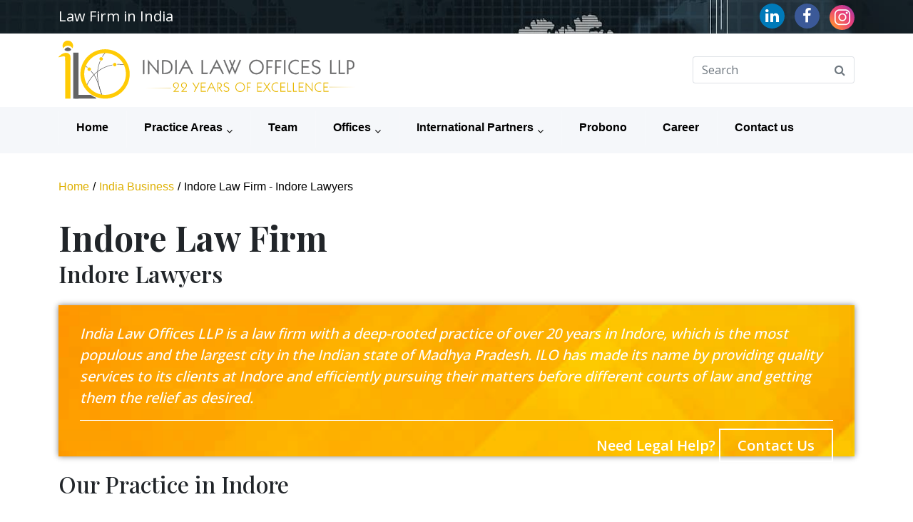

--- FILE ---
content_type: text/html; charset=UTF-8
request_url: https://www.indialawoffices.com/indore.html
body_size: 13560
content:
				
<!DOCTYPE html PUBLIC "-//W3C//DTD XHTML 1.0 Transitional//EN" "http://www.w3.org/TR/xhtml1/DTD/xhtml1-transitional.dtd">
<html xmlns="http://www.w3.org/1999/xhtml">
 <head>
<meta charset="utf-8">
<meta http-equiv="X-UA-Compatible" content="IE=edge">
<meta name="viewport" content="width=device-width, initial-scale=1">
<meta name="author" content="">
<link rel="icon" href="/favicon.ico">
<title>Top Corporate & Litigation Law firm in Indore - Best Lawyers in the City</title>
<meta name="description" content="India Law Offices, one of the top Corporate & Litigation Law firms in Indore, provides legal help and the best lawyers in matters related to corporate compliance, M&A, tax, arbitration & family dispute.">
<meta name="keywords" content="best law firm in Indore, Civil law firm in Indore, legal help in Indore, best law firm near me, top law firm in India" />
<meta name="robots" content="INDEX, FOLLOW">

<link rel="canonical" href="https://www.indialawoffices.com/indore.html" />
<link href="https://www.indialawoffices.com/css/bootstrap.min.css" rel="stylesheet">
<link href="https://www.indialawoffices.com/css/font-awesome.min.css" rel="stylesheet">
<link href="https://www.indialawoffices.com/css/main.css?ver=1.1" rel="stylesheet">
<link href="https://www.indialawoffices.com/css/mashable-menu.min.css" rel="stylesheet">
<link href="https://www.indialawoffices.com/css/bootstrap-select.min.css" rel="stylesheet">
<link href="https://www.indialawoffices.com/css/slick-theme.min.css" rel="stylesheet">
<link href="https://www.indialawoffices.com/css/slick.min.css" rel="stylesheet">
<link href="https://www.indialawoffices.com/css/aos.css" rel="stylesheet">

<link rel="apple-touch-icon" sizes="180x180" href="/apple-touch-icon.png">
<link rel="icon" type="image/png" sizes="32x32" href="/favicon-32x32.png">
<link rel="icon" type="image/png" sizes="16x16" href="/favicon-16x16.png">
<!-- <link rel="manifest" href="/site.webmanifest"> -->





<!-- Google tag (gtag.js) -->

<!-- Google tag (gtag.js) -->
<script async src="https://www.googletagmanager.com/gtag/js?id=AW-17689826210"></script>
<script>
  window.dataLayer = window.dataLayer || [];
  function gtag(){dataLayer.push(arguments);}
  gtag('js', new Date());

  gtag('config', 'AW-17689826210');
</script>


<script async src="https://www.googletagmanager.com/gtag/js?id=G-2CX9PKHPN5"></script>
<script>
  window.dataLayer = window.dataLayer || [];
  function gtag(){dataLayer.push(arguments);}
  gtag('js', new Date());

  gtag('config', 'G-2CX9PKHPN5');
</script>

<link href="https://www.indialawoffices.com/css/city.css?ver=1.1" rel="stylesheet">

   <!-- HTML5 shim and Respond.js for IE8 support of HTML5 elements and media queries -->
    <!--[if lt IE 9]>
      <script src="https://oss.maxcdn.com/html5shiv/3.7.2/html5shiv.min.js"></script>
      <script src="https://oss.maxcdn.com/respond/1.4.2/respond.min.js"></script>
    <![endif]-->

	<style type="text/css">
        pre {
            border: solid 1px #bbb;
            padding: 10px;
            margin: 2em;
        }

        securitycode {
            border: solid 1px #ccc;
            margin: 2em;
        }
    </style>
	<script type="text/javascript">
function gotobackCity(urlval)
{
window.location.href=urlval;
}
</script>

</head>
<body>
<header id="header_container">
<header>
    <div class="top-header u-image">
        <div class="container">
            <div class="d-flex justify-content-between align-items-center"">
                <div class="col-md-6 col-sm-6">
                    <h5 class="mb-0">Law Firm in India </h5>
                  </div>
                  <div class="col-md-6 col-sm-6 text-end social-icon">
                    <ul>
											
						<li class="in"><a href="https://in.linkedin.com/company/india-law-offices" target="_blank" class="fa fa-linkedin" alt="LinkedIn" /></a></li>
                    	
											<li class="fb"><a href="https://www.facebook.com/indialawofficesllp/" target="_blank" class="fa fa-facebook" alt="Facebook" /></a></li>
						
					
					<li class="insta"><a href="https://www.instagram.com/india_law_offices/" target="_blank"><img src="/images/instagram.png"></a></li>
                    </ul>
                  </div>
                </div>
        </div>
    </div>
    <div class="container d-none d-md-block">
		<div class="row mt-2">
			<div class="col-md-6"><a href="https://www.indialawoffices.com/"><img src="https://www.indialawoffices.com/images/ilo-logo.svg" alt="India Law offices LLP" class="logo" /></a></div>
			<div class="col-md-6 text-end hide-mobile">
			  <div class="mt-4">
				<div class="col-md-5" style="float:right">	
					<form id="frmSearchFeature" name="frmSearch" method="POST" action="https://www.indialawoffices.com/main.search.php">
						<div class="input-group">
							<input name="txtSearch" class="form-control border-end-0 border" type="search" placeholder="Search" value="" id="example-search-input">
							<span class="input-group-append">
								<button name="btnSearch" class="btn btn-outline-secondary bg-white border-start-0  border ms-n5" type="submit" value="Search">
									<i class="fa fa-search"></i>
								</button>
							</span>
						</div>
					</form>
				</div>
			</div>
			</div>
		</div>
    </div>
    
    <div class="menu-area">
      <div class="container">
        <nav class="mash-menu" data-color="">
          <section class="mash-menu-inner-container">
		  <!-- <div class="m-menu-link">
              <a href="/">Home</a>
              <a href="/services.php">Practice Areas</a>
              <a href="/team">Team</a>
            </div> -->
			
            <ul class="mash-brand">
              <li>
			  <a href="https://www.indialawoffices.com/" style="padding:0px"><img src="https://www.indialawoffices.com/images/ilo-logo.svg" alt="India Law offices LLP" class="logo d-block d-md-none" style="max-height:inherit; top:0px;" /></a>
                  <!-- mobile button -->
                  <button class="mash-mobile-button" style="top:10px"><i class="fa fa-bars"></i> </button>
              </li>
          </ul>
            <ul class="mash-list-items">
              <li><a href="https://www.indialawoffices.com/">Home</a></li>
              <!-- <li><a href="https://www.indialawoffices.com/aboutus.php">About ILO</a> -->
					<!-- medium size drop down -->
					<!-- <ul class="drop-down" style="display: none;">
					  <li><a href="https://www.indialawoffices.com/about-us.html#history-locations">History &amp; Locations<div class="ripple-wrapper"></div></a></li>
					  <li><a href="https://www.indialawoffices.com/about-us.html#accolades">Accolades</a></li>
					  <li><a href="https://www.indialawoffices.com/about-us.html#mission">Mission &amp; Vision</a></li>    
					</ul> -->
			   </li>
			    
              <li><a href="https://www.indialawoffices.com/services.php">Practice Areas <i class="fa fa-angle-down fa-indicator"></i> </a>    
                <!-- full size drop down -->
                <div class="drop-down-large">
                    <!-- vertical tabs container -->
                    <div class="vertical-tabs-container">
                        <!-- bootstrap start -->
                        <div class="container-fluid space-0">   <!-- bootstrap fluid container -->					
							<div class="col-md-4 float-start">
                                <!-- vertical tab -->
                                <div class="vertical-tabs">    
                                                                       <a class="" href="#content-22">Admiralty, Shipping and Maritime<i class="fa fa-angle-right"></i> </a>
                                                                       <a class="" href="#content-6">Corporate & Commercial<i class="fa fa-angle-right"></i> </a>
                                                                       <a class="" href="#content-16">Family Law<i class="fa fa-angle-right"></i> </a>
                                                                       <a class="" href="#content-12">Immigration<i class="fa fa-angle-right"></i> </a>
                                                                       <a class="" href="#content-21">Inheritance, Wills & Estate<i class="fa fa-angle-right"></i> </a>
                                                                       <a class="" href="#content-10">Intellectual Property<i class="fa fa-angle-right"></i> </a>
                                                                       <a class="" href="#content-11">Labor & Employment<i class="fa fa-angle-right"></i> </a>
                                                                       <a class="" href="#content-52">Litigation Service<i class="fa fa-angle-right"></i> </a>
                                                                       <a class="" href="#content-60">Merger & Acquisition<i class="fa fa-angle-right"></i> </a>
                                                                       <a class="" href="#content-7">NRI Services<i class="fa fa-angle-right"></i> </a>
                                                                       <a class="" href="#content-20">Real Estate<i class="fa fa-angle-right"></i> </a>
                                                                       <a class="" href="#content-49">Taxation, Direct and Indirect<i class="fa fa-angle-right"></i> </a>
                                                                   </div>
                            </div>
    
                            <div class="col-md-8 float-start">
                                <!-- vertical tabs content container -->
									<div class="vertical-tabs-content-container">
										
									   
										
										<div id="content-22" class="vertical-tabs-content">
											<!-- bootstrap start -->
											<div class="expertise-submenu">
											  <ul>
												<li>
													<a href="https://www.indialawoffices.com/services/admiralty-shipping-and-maritime-laws">
														Admiralty, Shipping and Maritime													</a>
												</li>
											    												<li>
													<a href="https://www.indialawoffices.com/services/maritime-litigation">
													Maritime Litigation													</a>
												</li>
																								<li>
													<a href="https://www.indialawoffices.com/services/regulatory-compliances">
													Regulatory Compliances													</a>
												</li>
																							  </ul>
											</div>
											<!-- bootstrap end -->
										</div>
										
											   
										
										<div id="content-6" class="vertical-tabs-content">
											<!-- bootstrap start -->
											<div class="expertise-submenu">
											  <ul>
												<li>
													<a href="https://www.indialawoffices.com/services/corporate-and-commercial-law">
														Corporate & Commercial													</a>
												</li>
											    												<li>
													<a href="https://www.indialawoffices.com/services/agreements-general-and-commercial">
													Agreements - General And Commercial													</a>
												</li>
																								<li>
													<a href="https://www.indialawoffices.com/services/banking-and-finance">
													Banking and Finance													</a>
												</li>
																								<li>
													<a href="https://www.indialawoffices.com/services/capital-markets">
													Capital Markets													</a>
												</li>
																								<li>
													<a href="https://www.indialawoffices.com/services/company-secretarial-services-corporate-governance-and-regulatory-compliance">
													Company Secretarial Services, Corporate Governance And Regulatory Compliance													</a>
												</li>
																								<li>
													<a href="https://www.indialawoffices.com/practice/india-entry-strategy.html">
													India Entry Strategy													</a>
												</li>
																								<li>
													<a href="https://www.indialawoffices.com/services/insolvency-and-bankruptcy-code">
													Insolvency and Bankruptcy Code													</a>
												</li>
																								<li>
													<a href="https://www.indialawoffices.com/services/startup-advisory">
													Startup Advisory & Support													</a>
												</li>
																								<li>
													<a href="https://www.indialawoffices.com/services/virtual-cfo-services">
													Virtual CFO Services													</a>
												</li>
																							  </ul>
											</div>
											<!-- bootstrap end -->
										</div>
										
											   
										
										<div id="content-16" class="vertical-tabs-content">
											<!-- bootstrap start -->
											<div class="expertise-submenu">
											  <ul>
												<li>
													<a href="https://www.indialawoffices.com/services/family-law">
														Family Law													</a>
												</li>
											    												<li>
													<a href="https://www.indialawoffices.com/services/adoption">
													Adoption													</a>
												</li>
																								<li>
													<a href="https://www.indialawoffices.com/services/divorce-and-child-custody">
													Divorce & Child Custody													</a>
												</li>
																								<li>
													<a href="https://www.indialawoffices.com/services/marriage-solemnization-and-registration">
													Marriage Solemnization & Registration													</a>
												</li>
																								<li>
													<a href="https://www.indialawoffices.com/services/surrogacy">
													Surrogacy													</a>
												</li>
																							  </ul>
											</div>
											<!-- bootstrap end -->
										</div>
										
											   
										
										<div id="content-12" class="vertical-tabs-content">
											<!-- bootstrap start -->
											<div class="expertise-submenu">
											  <ul>
												<li>
													<a href="https://www.indialawoffices.com/services/immigration">
														Immigration													</a>
												</li>
											    												<li>
													<a href="https://www.indialawoffices.com/services/birth-certificate-nabc">
													Birth Certificate/NABC													</a>
												</li>
																								<li>
													<a href="https://www.indialawoffices.com/services/indian-citizenship">
													Indian Citizenship													</a>
												</li>
																								<li>
													<a href="https://www.indialawoffices.com/services/indian-visa">
													Indian Visa- Business Visa & Employment Visa													</a>
												</li>
																								<li>
													<a href="https://www.indialawoffices.com/services/oci">
													OCI													</a>
												</li>
																								<li>
													<a href="https://www.indialawoffices.com/services/registration-with-frro">
													Registration With FRRO													</a>
												</li>
																							  </ul>
											</div>
											<!-- bootstrap end -->
										</div>
										
											   
										
										<div id="content-21" class="vertical-tabs-content">
											<!-- bootstrap start -->
											<div class="expertise-submenu">
											  <ul>
												<li>
													<a href="https://www.indialawoffices.com/services/inheritance-estate-wills">
														Inheritance, Wills & Estate													</a>
												</li>
											    												<li>
													<a href="https://www.indialawoffices.com/services/estate-planning">
													Estate Planning													</a>
												</li>
																								<li>
													<a href="https://www.indialawoffices.com/services/trusts">
													Trusts													</a>
												</li>
																								<li>
													<a href="https://www.indialawoffices.com/services/drafting-of-a-will-and-its-registration">
													WILL - Drafting and Registration													</a>
												</li>
																							  </ul>
											</div>
											<!-- bootstrap end -->
										</div>
										
											   
										
										<div id="content-10" class="vertical-tabs-content">
											<!-- bootstrap start -->
											<div class="expertise-submenu">
											  <ul>
												<li>
													<a href="https://www.indialawoffices.com/services/intellectual-property">
														Intellectual Property													</a>
												</li>
											    												<li>
													<a href="https://www.indialawoffices.com/services/copyright">
													Copyright													</a>
												</li>
																								<li>
													<a href="https://www.indialawoffices.com/services/data-privacy-and-data-security">
													Data Privacy and Data Security													</a>
												</li>
																								<li>
													<a href="https://www.indialawoffices.com/services/intellectual-property-litigation">
													Intellectual Property Litigation													</a>
												</li>
																								<li>
													<a href="https://www.indialawoffices.com/services/patent-service">
													Patent Service													</a>
												</li>
																								<li>
													<a href="https://www.indialawoffices.com/services/trademark">
													Trademark													</a>
												</li>
																							  </ul>
											</div>
											<!-- bootstrap end -->
										</div>
										
											   
										
										<div id="content-11" class="vertical-tabs-content">
											<!-- bootstrap start -->
											<div class="expertise-submenu">
											  <ul>
												<li>
													<a href="https://www.indialawoffices.com/services/labor-and-employment">
														Labor & Employment													</a>
												</li>
											    												<li>
													<a href="https://www.indialawoffices.com/services/hr-policy-procedures-and-compliance">
													HR Policy, Procedures And Compliance													</a>
												</li>
																								<li>
													<a href="https://www.indialawoffices.com/services/dispute-discrimination-and-severance">
													Litigation Severance													</a>
												</li>
																							  </ul>
											</div>
											<!-- bootstrap end -->
										</div>
										
											   
										
										<div id="content-52" class="vertical-tabs-content">
											<!-- bootstrap start -->
											<div class="expertise-submenu">
											  <ul>
												<li>
													<a href="https://www.indialawoffices.com/services/dispute-resolution">
														Litigation Service													</a>
												</li>
											    												<li>
													<a href="https://www.indialawoffices.com/services/arbitration-in-india">
													Arbitration													</a>
												</li>
																								<li>
													<a href="https://www.indialawoffices.com/services/arbitration-and-mediation">
													Arbitration and Mediation													</a>
												</li>
																								<li>
													<a href="https://www.indialawoffices.com/services/civil-and-commercial-litigation">
													Civil & Commercial Litigation													</a>
												</li>
																								<li>
													<a href="https://www.indialawoffices.com/services/criminal-litigation">
													Criminal Litigation													</a>
												</li>
																								<li>
													<a href="https://www.indialawoffices.com/services/mediation-in-india">
													Mediation													</a>
												</li>
																							  </ul>
											</div>
											<!-- bootstrap end -->
										</div>
										
											   
										
										<div id="content-60" class="vertical-tabs-content">
											<!-- bootstrap start -->
											<div class="expertise-submenu">
											  <ul>
												<li>
													<a href="https://www.indialawoffices.com/services/merger-and-acquisition">
														Merger & Acquisition													</a>
												</li>
											    												<li>
													<a href="https://www.indialawoffices.com/services/corporate-finance">
													Corporate Finance													</a>
												</li>
																								<li>
													<a href="https://www.indialawoffices.com/services/franchise-licensing">
													Franchise & Licensing													</a>
												</li>
																								<li>
													<a href="https://www.indialawoffices.com/services/joint-ventures-and-strategic-alliance">
													Joint Ventures & Strategic Alliance													</a>
												</li>
																								<li>
													<a href="https://www.indialawoffices.com/services/private-equity">
													Private Equity													</a>
												</li>
																								<li>
													<a href="https://www.indialawoffices.com/services/restructuring-and-demerger">
													Restructuring and Demerger													</a>
												</li>
																							  </ul>
											</div>
											<!-- bootstrap end -->
										</div>
										
											   
										
										<div id="content-7" class="vertical-tabs-content">
											<!-- bootstrap start -->
											<div class="expertise-submenu">
											  <ul>
												<li>
													<a href="https://www.indialawoffices.com/services/nri-services">
														NRI Services													</a>
												</li>
											    												<li>
													<a href="https://www.indialawoffices.com/services/marriage-divorce-adoption-child-custody">
													Marriage, Divorce, Adoption & Child Custody													</a>
												</li>
																								<li>
													<a href="https://www.indialawoffices.com/services/real-estate-and-property">
													Real Estate and Property													</a>
												</li>
																								<li>
													<a href="https://www.indialawoffices.com/practice/taxation-services.html">
													Taxation Services													</a>
												</li>
																							  </ul>
											</div>
											<!-- bootstrap end -->
										</div>
										
											   
										
										<div id="content-20" class="vertical-tabs-content">
											<!-- bootstrap start -->
											<div class="expertise-submenu">
											  <ul>
												<li>
													<a href="https://www.indialawoffices.com/services/real-estate">
														Real Estate													</a>
												</li>
											    												<li>
													<a href="https://www.indialawoffices.com/services/due-diligence-and-compliance">
													Due Diligence and Compliance													</a>
												</li>
																								<li>
													<a href="https://www.indialawoffices.com/services/rera">
													RERA													</a>
												</li>
																							  </ul>
											</div>
											<!-- bootstrap end -->
										</div>
										
											   
										
										<div id="content-49" class="vertical-tabs-content">
											<!-- bootstrap start -->
											<div class="expertise-submenu">
											  <ul>
												<li>
													<a href="https://www.indialawoffices.com/services/taxation-direct-and-indirect-tax">
														Taxation, Direct and Indirect													</a>
												</li>
											    												<li>
													<a href="https://www.indialawoffices.com/services/goods-and-services-tax">
													Goods and Services Tax													</a>
												</li>
																								<li>
													<a href="https://www.indialawoffices.com/services/goods-and-services-tax-and-custom-duty">
													Goods and Services Tax and Custom Duty													</a>
												</li>
																								<li>
													<a href="https://www.indialawoffices.com/services/income-tax">
													Income Tax													</a>
												</li>
																								<li>
													<a href="https://www.indialawoffices.com/services/international-and-withholding-tax">
													International and Withholding Tax													</a>
												</li>
																								<li>
													<a href="https://www.indialawoffices.com/services/transfer-pricing">
													Transfer Pricing													</a>
												</li>
																							  </ul>
											</div>
											<!-- bootstrap end -->
										</div>
										
																						
									</div>
                            </div>    
                        </div>
                        <!-- bootstrap end -->
                    </div>
                </div>
            </li>			
						
            <li><a href="https://www.indialawoffices.com/team">Team</a></li>
			
            <li>
			  <a href="/india-business">Offices<i class="fa fa-angle-down fa-indicator"></i></a>
              <!-- full size drop down -->
              <div class="drop-down-large io-link">
                <!-- vertical tabs container -->
                <div class="vertical-tabs-container">
                    <!-- bootstrap start -->
                    <div class="container-fluid space-0">   
                                                            
                        <div class="col-md-4 float-start">
                            <div class="vertical-tabs">
                                <a class="active" href="#io-1">Offices<i class="fa fa-angle-right"></i> </a>
                                <!-- <a href="#io-2">Associate Offices<i class="fa fa-angle-right"></i></i></a> -->
                                <a href="#io-3">Offices<i class="fa fa-angle-right"></i></a>
                            </div>
                        </div>
    
                        <div class="col-md-8 float-start">
                            <!-- vertical tabs content container -->
                            <div class="vertical-tabs-content-container">
                                <!-- this is vertical tabs content 1 -->
																									<div id="io-1" class="vertical-tabs-content">
										<!-- bootstrap start -->
											<div class="expertise-submenu">
											  <ul>
											  												<li>
													<a href="https://www.indialawoffices.com/bangalore.html">
														Bangalore													</a>
												</li>
											  												<li>
													<a href="https://www.indialawoffices.com/chennai.html">
														Chennai													</a>
												</li>
											  												<li>
													<a href="https://www.indialawoffices.com/goa.html">
														Goa													</a>
												</li>
											  												<li>
													<a href="https://www.indialawoffices.com/hyderabad.html">
														Hyderabad													</a>
												</li>
											  												<li>
													<a href="https://www.indialawoffices.com/mumbai.html">
														Mumbai													</a>
												</li>
											  												<li>
													<a href="https://www.indialawoffices.com/new-delhi.html">
														New Delhi													</a>
												</li>
											  	
											  </ul>
											</div>
										<!-- bootstrap end -->
									</div>
								                                <!-- this is vertical tabs content 2 -->
									
									
									<div id="io-2" class="vertical-tabs-content">
										<!-- bootstrap start -->
										<div class="expertise-submenu">
										  <ul>
												
										  </ul>
										</div>
										<!-- bootstrap end -->
									</div>
									
                                <!-- this is vertical tabs content 3 -->
									
								                                <div id="io-3" class="vertical-tabs-content">
                                    <!-- bootstrap start -->
                                    <div class="expertise-submenu">											
                                      <ul>
                                        											<li>
												<a href="https://www.indialawoffices.com/agra.html">
													Agra												</a>
											</li>
                                        											<li>
												<a href="https://www.indialawoffices.com/ahmedabad.html">
													Ahmedabad												</a>
											</li>
                                        											<li>
												<a href="https://www.indialawoffices.com/allahabad.html">
													Allahabad												</a>
											</li>
                                        											<li>
												<a href="https://www.indialawoffices.com/amritsar.html">
													Amritsar												</a>
											</li>
                                        											<li>
												<a href="https://www.indialawoffices.com/aurangabad.html">
													Aurangabad												</a>
											</li>
                                        											<li>
												<a href="https://www.indialawoffices.com/bhopal.html">
													Bhopal												</a>
											</li>
                                        											<li>
												<a href="https://www.indialawoffices.com/chandigarh.html">
													Chandigarh												</a>
											</li>
                                        											<li>
												<a href="https://www.indialawoffices.com/dhanbad.html">
													Dhanbad												</a>
											</li>
                                        											<li>
												<a href="https://www.indialawoffices.com/faridabad.html">
													Faridabad												</a>
											</li>
                                        											<li>
												<a href="https://www.indialawoffices.com/ghaziabad.html">
													Ghaziabad												</a>
											</li>
                                        											<li>
												<a href="https://www.indialawoffices.com/indore.html">
													Indore												</a>
											</li>
                                        											<li>
												<a href="https://www.indialawoffices.com/jaipur.html">
													Jaipur												</a>
											</li>
                                        											<li>
												<a href="https://www.indialawoffices.com/kanpur.html">
													Kanpur												</a>
											</li>
                                        											<li>
												<a href="https://www.indialawoffices.com/kolkata.html">
													Kolkata												</a>
											</li>
                                        											<li>
												<a href="https://www.indialawoffices.com/lucknow.html">
													Lucknow												</a>
											</li>
                                        											<li>
												<a href="https://www.indialawoffices.com/ludhiana.html">
													Ludhiana												</a>
											</li>
                                        											<li>
												<a href="https://www.indialawoffices.com/meerut.html">
													Meerut												</a>
											</li>
                                        											<li>
												<a href="https://www.indialawoffices.com/nagpur.html">
													Nagpur												</a>
											</li>
                                        											<li>
												<a href="https://www.indialawoffices.com/nashik.html">
													Nashik												</a>
											</li>
                                        											<li>
												<a href="https://www.indialawoffices.com/patna.html">
													Patna												</a>
											</li>
                                        											<li>
												<a href="https://www.indialawoffices.com/pune.html">
													Pune												</a>
											</li>
                                        											<li>
												<a href="https://www.indialawoffices.com/rajkot.html">
													Rajkot												</a>
											</li>
                                        											<li>
												<a href="https://www.indialawoffices.com/ranchi.html">
													Ranchi												</a>
											</li>
                                        											<li>
												<a href="https://www.indialawoffices.com/srinagar.html">
													Srinagar												</a>
											</li>
                                        											<li>
												<a href="https://www.indialawoffices.com/vadodara.html">
													Vadodara												</a>
											</li>
                                        											<li>
												<a href="https://www.indialawoffices.com/varanasi.html">
													Varanasi												</a>
											</li>
                                        										
										<li><a href="https://www.indialawoffices.com/india-business" style="color: #d6a901; font-weight:600">More &gt;<div class="ripple-wrapper"></div></a></li>
                                       
                                          </ul>
                                    </div>
                                    <!-- bootstrap end -->
                                </div>
								                            </div>
                        </div>
       
                    </div>
                    <!-- bootstrap end -->
                </div>
            </div>
            </li>
			
            <li><a href="https://www.indialawoffices.com/global-business">International Partners<i class="fa fa-angle-down fa-indicator"></i></a>
              <!-- full size drop down -->
              <div class="drop-down-large io-link">
                <!-- vertical tabs container -->
                <div class="vertical-tabs-container">
                    <!-- bootstrap start -->
                    <div class="container-fluid space-0">   
						<!-- bootstrap fluid container -->
                        <!-- bootstrap columns -->
                        <div class="col-md-4 float-start">
                            <!-- vertical tab -->
                            <div class="vertical-tabs">
                                <!-- active --> <!-- hidden-xs,sm,md-lg id bootstrap classes -->
                                <a class="active" href="#il-1">Major Locations<i class="fa fa-angle-right"></i> </a>
                                <a href="#il-2">Other International Locations<i class="fa fa-angle-right"></i></i></a>
                                <a href="#il-3">International Desk
                                  <i class="fa fa-angle-right"></i></a>
                            </div>
                        </div>    
                        <div class="col-md-8 float-start">
                            <!-- vertical tabs content container -->
                            <div class="vertical-tabs-content-container">
                                <!-- this is vertical tabs content 1 -->
                                																	<div id="il-1" class="vertical-tabs-content">
										<!-- bootstrap start -->
										<div class="expertise-submenu">
										  <ul>
										  												<li>
													<a href="https://www.indialawoffices.com/international-partners/denmark">Denmark</a>
												</li>
										  												<li>
													<a href="https://www.indialawoffices.com/international-partners/saudi-arabia">Saudi Arabia</a>
												</li>
										  												<li>
													<a href="https://www.indialawoffices.com/international-partners/israel">Israel</a>
												</li>
										  												<li>
													<a href="https://www.indialawoffices.com/international-partners/austria">Austria</a>
												</li>
										  												<li>
													<a href="https://www.indialawoffices.com/international-partners/argentina">Argentina</a>
												</li>
										  												<li>
													<a href="https://www.indialawoffices.com/international-partners/australia">Australia</a>
												</li>
										  												<li>
													<a href="https://www.indialawoffices.com/international-partners/germany">Germany</a>
												</li>
										  												<li>
													<a href="https://www.indialawoffices.com/international-partners/france">France</a>
												</li>
										  												<li>
													<a href="https://www.indialawoffices.com/international-partners/spain">Spain</a>
												</li>
										  												<li>
													<a href="https://www.indialawoffices.com/international-partners/china">China</a>
												</li>
										  												<li>
													<a href="https://www.indialawoffices.com/international-partners/uae">UAE</a>
												</li>
										  												<li>
													<a href="https://www.indialawoffices.com/international-partners/usa">USA</a>
												</li>
										  												<li>
													<a href="https://www.indialawoffices.com/international-partners/indonesia">Indonesia</a>
												</li>
										  												<li>
													<a href="https://www.indialawoffices.com/international-partners/greece">Greece</a>
												</li>
										  												<li>
													<a href="https://www.indialawoffices.com/international-partners/switzerland">Switzerland</a>
												</li>
										  												<li>
													<a href="https://www.indialawoffices.com/international-partners/canada">Canada</a>
												</li>
										  												<li>
													<a href="https://www.indialawoffices.com/international-partners/italy">Italy</a>
												</li>
										  												<li>
													<a href="https://www.indialawoffices.com/international-partners/ireland">Ireland</a>
												</li>
										  												<li>
													<a href="https://www.indialawoffices.com/international-partners/south-korea">South Korea</a>
												</li>
										  												<li>
													<a href="https://www.indialawoffices.com/international-partners/thailand">Thailand</a>
												</li>
										  												<li>
													<a href="https://www.indialawoffices.com/international-partners/singapore">Singapore</a>
												</li>
										  												<li>
													<a href="https://www.indialawoffices.com/international-partners/malaysia">Malaysia</a>
												</li>
										  												<li>
													<a href="https://www.indialawoffices.com/international-partners/iran">Iran</a>
												</li>
										  												<li>
													<a href="https://www.indialawoffices.com/international-partners/luxembourg">Luxemborg</a>
												</li>
										  												<li>
													<a href="https://www.indialawoffices.com/international-partners/russia">Russia</a>
												</li>
										  												<li>
													<a href="https://www.indialawoffices.com/international-partners/turkey">Turkey</a>
												</li>
										  												<li>
													<a href="https://www.indialawoffices.com/international-partners/poland">Poland</a>
												</li>
										  												<li>
													<a href="https://www.indialawoffices.com/international-partners/vietnam">Vietnam</a>
												</li>
										  												<li>
													<a href="https://www.indialawoffices.com/international-partners/united-kingdom">United Kingdom</a>
												</li>
										  									  
										  </ul>
										</div>
										<!-- bootstrap end -->
									</div>
																
								                                                                <div id="il-2" class="vertical-tabs-content">
                                    <!-- bootstrap start -->
                                    <div class="expertise-submenu">
                                      <ul>
																						<li>
													<a href="https://www.indialawoffices.com/international-partners/brazil">Brazil</a>
												</li>
																						<li>
													<a href="https://www.indialawoffices.com/international-partners/colombia">Colombia</a>
												</li>
																						<li>
													<a href="https://www.indialawoffices.com/international-partners/ukraine">Ukraine</a>
												</li>
																						<li>
													<a href="https://www.indialawoffices.com/international-partners/japan">Japan</a>
												</li>
										                                      </ul>
                                    </div>
                                    <!-- bootstrap end -->
                                </div>
																
                                <!-- this is vertical tabs content 3 -->
									
									
                                <div id="il-3" class="vertical-tabs-content">
                                    <!-- bootstrap start -->
                                    <div class="expertise-submenu">
                                      <ul>
																					<li><a href="https://www.indialawoffices.com/italy-desk">Italy Desk</a></li>
																					<li><a href="https://www.indialawoffices.com/kazakhstan-desk">Kazakhstan Desk</a></li>
																					<li><a href="https://www.indialawoffices.com/south-africa-desk">South Africa Desk</a></li>
																					<li><a href="https://www.indialawoffices.com/south-korea-desk">South Korea Desk</a></li>
																					<li><a href="https://www.indialawoffices.com/germany-desk">Germany Desk</a></li>
																					<li><a href="https://www.indialawoffices.com/indonesia-desk">Indonesia Desk</a></li>
																					<li><a href="https://www.indialawoffices.com/taiwan-desk">Taiwan Desk</a></li>
																					<li><a href="https://www.indialawoffices.com/uae-desk">UAE Desk</a></li>
																					<li><a href="https://www.indialawoffices.com/vietnam-desk">Vietnam Desk</a></li>
										                                      </ul>
                                    </div>
                                    <!-- bootstrap end -->
                                </div>
								                            </div>    
                        </div>    
                    </div>
                    <!-- bootstrap end -->
                </div>
            </div>
            </li>
			  <li><a href="https://www.indialawoffices.com/pro-bono">Probono</a></li>
            <!-- <li><a href="https://www.indialawoffices.com/legal-articles"">News & Insight</a></li> -->
            <li><a href="https://www.indialawoffices.com/career/career.php">Career</a></li>
            <li><a href="https://www.indialawoffices.com/contact-us">Contact us</a></li>
              </ul>
            </section>
          </nav>
          </div>
      </div>
	</div>
    </header>

</header>


<div id="middle_area">

<div class="container">
<div class="breadcrumb">
<ul>
<li><a href="/">Home</a></li>
<li><a href="/india-business">India Business</a></li>
<li>Indore Law Firm - Indore Lawyers</li>
</ul>
</div>

  </div>



<div class="container">
<div class="city-detail">

<h1>Indore Law Firm</h1>
<h6>Indore Lawyers</h6>
<!--<div class="city-combo">
<select name="citylist" id="citylist" onchange="gotobackCity(this.value)">
<option value="/new-delhi.html"  >New Delhi</option>
<option value="/mumbai.html" >Mumbai</option>
<option value="/chennai.html" >Chennai</option>
<option value="/bangalore.html" >Bangalore</option>
<option value="/hyderabad.html" >Hyderabad</option>
<option value="/kolkata.html" >Kolkata</option>
<option value="/goa.html" >Goa</option>
<option value="/ahmedabad.html" >Ahmedabad</option>
<option value="/pune.html" >Pune</option>
</select>
</div>-->


	<blockquote>
        <p>India Law Offices LLP is a law firm with a deep-rooted practice of over 20 years in Indore, which is the most populous and the largest city in the Indian state of Madhya Pradesh. ILO has made its name by providing quality services to its clients at Indore and efficiently pursuing their matters before different courts of law and getting them the relief as desired. </p>
		<div class="inside">
			  <div class="share-icon">
				<div class="sharethis-inline-share-buttons"></div>
			  </div>
			  <div class="float-end contact">Need Legal Help? <a href="#get-in-touch">Contact Us</a></div>
        </div>
    </blockquote>



	<h2>Our Practice&nbsp;in Indore</h2>
&nbsp;<br />Our Indore team aims to provide legal assistance to our clients in matters such as Suit for Recovery, Deposit of Rents, Cheque Bounce, 498A, Suit for Partition, Probate of Will, Letters Of Administration and different areas of law, such as &ndash;<br />&nbsp;
<ul>
<li>Litigation, Arbitration &amp; Dispute Resolution including civil &amp; criminal matters, corporate &amp; commercial disputes, regulatory disputes, tax disputes, domestic &amp; international arbitration and white-collar crimes.</li>
<li>Immigration laws including OCI, Green Card, Obtaining Visas, PCC etc.</li>
<li>Corporate law including M&amp;As, Joint Venture, setting up a branch office, liaison office etc.</li>
<li>Family and inheritance laws including divorce, adoption, domestic violence etc.</li>
<li>Labor Law &amp; Employment laws including contract negotiations to protect the civil rights of employee in a workplace, harassment and discrimination at workplace etc.</li>
<li>Real Estate &amp; Property Law including all areas of residential and commercial real estate, including REITs, development, transactions, litigation, and appeals.</li>
</ul>
&nbsp;<br />The matters at Indore are handled and pursued with collective efforts of our team with the motive of customer satisfaction. The local lawyers, who are well-versed with the local laws and regulations of the city work along with the guidance and support of our team of advocates at New Delhi. Our management provides all the requisite legal, technical, and back-end assistance and support as and when required by our counterparts at Indore. Our lawyers represent clients at all levels of courts, tribunals, forums and other authorities which include:<br />&nbsp;<br /><ol style="list-style-type: undefined;">
<li><strong>Madhya Pradesh High Court Bench at Indore</strong>- S Tukoganj Street 1, South Tukoganj, Indore, Madhya Pradesh 452001</li>
<li><strong>District Court Indore</strong>- New Siyaganj, Indore, Madhya Pradesh 452007.</li>
<li><strong>Civil Court Indore</strong>- 5/3, Mahatma Gandhi Rd, Jila Court, Murahi Mohalla, Senyogithaganj, Snehlataganj, Indore, Madhya Pradesh 452007.</li>
<li><strong>Indore Consumer Court</strong>- KV Rd, Gandhi Park Colony, Nagar Nigam Quarters, Indore, Madhya Pradesh 452001.</li>
<li><strong>District Consumer Forum 2</strong>- Navlkha Complex, 2-C, Navlakha Road, Near Agrasen Chouraha, Snehnagar, Indore, Madhya Pradesh 452001.</li>
<li><strong>National Company Law Tribunal</strong>- Scheme No 140, Indore, Madhya Pradesh 452016.</li>
<li><strong>Central Administrative Tribunal</strong>- Opposite, Nehru Stadium, Residency Area, Indore, Madhya Pradesh 452001.</li>
<li><strong>Income Tax Appellate Tribunal (ITAT</strong>)- GO Complex, AB Road, opp. MGM College, Red Church Colony, Residency Area, Indore, Madhya Pradesh 452001.</li>
<li><strong>Madhya Pradesh Commercial Tax Appellate Board</strong>- Anand Van, Scheme No 140, Indore, Madhya Pradesh 452016.</li>
<li><strong>Sub Registrar Office</strong>- MOG Lines Rd, Near Yatayat Thana, Samajwadi Nagar, Indore, Madhya Pradesh 452007.</li>
<li><strong>Senior District Registrar Office</strong>- Moti Tabela, Indore, Madhya Pradesh 452007.</li>
</ol>	<div class="container">
	 
	 
	<div class="area-expertise mt-4 mb-5">
					<h3 class="text-center title-heading pt-3">AREAS OF PRACTICE</h3>
						
		<div class="block-area"><div class="box"><div class="numeric-number" data-aos="zoom-in"><img src="refdata/banners/111675490817.png" alt="Corporate & Commercial" /></div><h5><a href="services/corporate-and-commercial-law">Corporate & Commercial</a></h5><div class="filter-list"><ul id="someidone"><li><a href="services/agreements-general-and-commercial">Agreements - General And Commercial</a></li><li><a href="services/banking-and-finance">Banking and Finance</a></li><li><a href="services/capital-markets">Capital Markets</a></li><li><a href="services/company-secretarial-services-corporate-governance-and-regulatory-compliance">Company Secretarial Services, Corporate Governance And Regulatory Compliance</a></li><li><a href="services/insolvency-and-bankruptcy-code">Insolvency and Bankruptcy Code</a></li><li><a href="services/startup-advisory">Startup Advisory & Support</a></li><li><a href="services/virtual-cfo-services">Virtual CFO Services</a></li><li><a href="practice/india-entry-strategy.html">India Entry Strategy</a></li></ul><label class="more">More</label></div></div><div class="box"><div class="numeric-number" data-aos="zoom-in"><img src="refdata/banners/331674632771.png" alt="Litigation Service" /></div><h5><a href="services/dispute-resolution">Litigation Service</a></h5><div class="filter-list"><ul id="someidone"><li><a href="services/arbitration-in-india">Arbitration</a></li><li><a href="services/civil-and-commercial-litigation">Civil & Commercial Litigation</a></li><li><a href="services/criminal-litigation">Criminal Litigation</a></li><li><a href="services/mediation-in-india">Mediation</a></li><li><a href="services/arbitration-and-mediation">Arbitration and Mediation</a></li></ul><label class="more">More</label></div></div><div class="box"><div class="numeric-number" data-aos="zoom-in"><img src="refdata/banners/281675493473.png" alt="Merger & Acquisition" /></div><h5><a href="services/merger-and-acquisition">Merger & Acquisition</a></h5><div class="filter-list"><ul id="someidone"><li><a href="services/corporate-finance">Corporate Finance</a></li><li><a href="services/franchise-licensing">Franchise & Licensing</a></li><li><a href="services/joint-ventures-and-strategic-alliance">Joint Ventures & Strategic Alliance</a></li><li><a href="services/private-equity">Private Equity</a></li><li><a href="services/restructuring-and-demerger">Restructuring and Demerger</a></li></ul><label class="more">More</label></div></div><div class="box"><div class="numeric-number" data-aos="zoom-in"><img src="refdata/banners/101674636109.png" alt="Taxation, Direct and Indirect" /></div><h5><a href="services/taxation-direct-and-indirect-tax">Taxation, Direct and Indirect</a></h5><div class="filter-list"><ul id="someidone"><li><a href="services/goods-and-services-tax">Goods and Services Tax</a></li><li><a href="services/goods-and-services-tax-and-custom-duty">Goods and Services Tax and Custom Duty</a></li><li><a href="services/income-tax">Income Tax</a></li><li><a href="services/international-and-withholding-tax">International and Withholding Tax</a></li><li><a href="services/transfer-pricing">Transfer Pricing</a></li></ul><label class="more">More</label></div></div><div class="box"><div class="numeric-number" data-aos="zoom-in"><img src="refdata/banners/601675492335.png" alt="Intellectual Property" /></div><h5><a href="services/intellectual-property">Intellectual Property</a></h5><div class="filter-list"><ul id="someidone"><li><a href="services/copyright">Copyright</a></li><li><a href="services/data-privacy-and-data-security">Data Privacy and Data Security</a></li><li><a href="services/intellectual-property-litigation">Intellectual Property Litigation</a></li><li><a href="services/patent-service">Patent Service</a></li><li><a href="services/trademark">Trademark</a></li></ul><label class="more">More</label></div></div><div class="box"><div class="numeric-number" data-aos="zoom-in"><img src="refdata/banners/751675491419.png" alt="Labor & Employment" /></div><h5><a href="services/labor-and-employment">Labor & Employment</a></h5><div class="filter-list"><ul id="someidone"><li><a href="services/hr-policy-procedures-and-compliance">HR Policy, Procedures And Compliance</a></li><li><a href="services/dispute-discrimination-and-severance">Litigation Severance</a></li></ul></div></div><div class="box"><div class="numeric-number" data-aos="zoom-in"><img src="refdata/banners/741674632944.png" alt="NRI Services" /></div><h5><a href="services/nri-services">NRI Services</a></h5><div class="filter-list"><ul id="someidone"><li><a href="services/marriage-divorce-adoption-child-custody">Marriage, Divorce, Adoption & Child Custody</a></li><li><a href="services/real-estate-and-property">Real Estate and Property</a></li><li><a href="practice/taxation-services.html">Taxation Services</a></li></ul></div></div><div class="box"><div class="numeric-number" data-aos="zoom-in"><img src="refdata/banners/101674632323.png" alt="Immigration" /></div><h5><a href="services/immigration">Immigration</a></h5><div class="filter-list"><ul id="someidone"><li><a href="services/birth-certificate-nabc">Birth Certificate/NABC</a></li><li><a href="services/indian-citizenship">Indian Citizenship</a></li><li><a href="services/indian-visa">Indian Visa- Business Visa & Employment Visa</a></li><li><a href="services/oci">OCI</a></li><li><a href="services/registration-with-frro">Registration With FRRO</a></li></ul><label class="more">More</label></div></div><div class="box"><div class="numeric-number" data-aos="zoom-in"><img src="refdata/banners/891675492939.png" alt="Admiralty, Shipping and Maritime" /></div><h5><a href="services/admiralty-shipping-and-maritime-laws">Admiralty, Shipping and Maritime</a></h5><div class="filter-list"><ul id="someidone"><li><a href="services/regulatory-compliances">Regulatory Compliances</a></li><li><a href="services/maritime-litigation">Maritime Litigation</a></li></ul></div></div><div class="box"><div class="numeric-number" data-aos="zoom-in"><img src="refdata/banners/841674628835.png" alt="Family Law" /></div><h5><a href="services/family-law">Family Law</a></h5><div class="filter-list"><ul id="someidone"><li><a href="services/adoption">Adoption</a></li><li><a href="services/divorce-and-child-custody">Divorce & Child Custody</a></li><li><a href="services/marriage-solemnization-and-registration">Marriage Solemnization & Registration</a></li><li><a href="services/surrogacy">Surrogacy</a></li></ul><label class="more">More</label></div></div><div class="box"><div class="numeric-number" data-aos="zoom-in"><img src="refdata/banners/941674633085.png" alt="Real Estate" /></div><h5><a href="services/real-estate">Real Estate</a></h5><div class="filter-list"><ul id="someidone"><li><a href="services/due-diligence-and-compliance">Due Diligence and Compliance</a></li><li><a href="services/rera">RERA</a></li></ul></div></div><div class="box"><div class="numeric-number" data-aos="zoom-in"><img src="refdata/banners/221675491560.png" alt="Inheritance, Wills & Estate" /></div><h5><a href="services/Inheritance-Estate-Wills">Inheritance, Wills & Estate</a></h5><div class="filter-list"><ul id="someidone"><li><a href="services/estate-planning">Estate Planning</a></li><li><a href="services/trusts">Trusts</a></li><li><a href="services/drafting-of-a-will-and-its-registration">WILL - Drafting and Registration</a></li></ul></div></div></div></div>		
</div>	
<div class="contact-us" >
  <div class="container">
  <div class="get-touch-form" id="get-in-touch">
	<div id="msg-content">
	<h3>	
		Contact ILO – Indore    </h3> 
	<h4>
		<strong> Need assistance in Indore?</strong> Write to us with your enquiries, questions or request a meeting with our expert to discuss your potential case. 		
	</h4>
	</div>
		
	<style>
		.query-success-msg {
			font-size: 20px;
			font-weight: 500;
			color: green;
			line-height: 24px;
			margin-bottom: 10px;
			display: none;
			text-align: center;
			padding: 0px 15px 25px;
		}
		.query-success-msg h2{color:#000}
	</style>
	<div class="query-success-msg">	
		<h2><img src="/images/rightcheck1.svg" width="48"> Thank you for getting in touch! </h2>
		<p>We appreciate you contacting us at India Law Offices. We will review the details that you have submitted and one of our experts will connect with you shortly. </p>
	</div>
	
	<div class="validateErrorMsg" id="validateErrorMsg"></div>
   
        <!-- <h3>Enquiry Form</h3> -->
        <form name="frmGetInTouch" id="frmGetInTouch" class="get-in-touch" action="" method="POST">
				  <input type="hidden" name="hdntype" value="City Page" />
		  <input type="hidden" name="hdnipAddress" value="52.14.223.224" />		 
		  <input type="hidden" name="hdnProcess" value="qrySubmission" />
          <div class="col-12 col-md-3 float-start">
			  <div class="form-group">
				<label for="name">Name</label>
				<input required name="name" type="text" class="form-control" id="name" aria-describedby="nameHelp" placeholder="Enter Name">
			  </div>
          </div>  
          <div class="col-12 col-md-3 float-start">
			  <div class="form-group">
				<label for="email">Email address</label>
				<input required type="email" name="email" class="form-control" id="email" aria-describedby="emailHelp" placeholder="Enter Email">
			  </div>
         </div>  
         <div class="col-12 col-md-3 float-start">
		   <div class="form-group">
			<label for="phone">Phone</label>
			<input required name="phone" type="number" class="form-control" id="phone" placeholder="Enter your phone (e.g. +14155552675)">
		   </div>
         </div>
  
          <div class="col-12 col-md-3 float-start">
          <div class="form-group">
            <label for="gender">Gender</label>
            <select required name="gender" id="gender" class="form-select">
              <option value="">Select Gender</option>
              <option value="Male">Male</option>
              <option value="Female">Female</option>
              <option value="Other">Other</option>
            </select>
            </div>
            </div>
  
  
            <div class="col-12 col-md-4 float-start">
              <div class="form-group">
                <label for="exampleInputPassword1">Country</label>
                <input required type="text" name="country" class="form-control" id="country" aria-describedby="countryHelp" placeholder="Enter Country">
                </div>
            </div>
  
			<div class="col-12 col-md-4 float-start">
              <div class="form-group">
                <label for="exampleInputPassword1">City</label>
                <input required type="text" name="city" class="form-control" id="city" aria-describedby="cityHelp" placeholder="Enter City">
                </div>
            </div>
			
				
			<div class="col-12 col-md-4 float-start">
						<div class="form-group">
						<label for="practice_area">Practice Area</label>
						<select required id="basic4" name="practice_area" class="show-tick form-select form-select2" multiple><option class="fw-bold" value="22">Admiralty, Shipping and Maritime</option><option value="59">Maritime Litigation</option><option value="66">Regulatory Compliances</option><option class="fw-bold" value="6">Corporate & Commercial</option><option value="65">Agreements - General And Commercial</option><option value="47">Banking and Finance</option><option value="48">Capital Markets</option><option value="45">Company Secretarial Services, Corporate Governance And Regulatory Compliance</option><option value="3">India Entry Strategy</option><option value="46">Insolvency and Bankruptcy Code</option><option value="71">Startup Advisory & Support</option><option value="70">Virtual CFO Services</option><option class="fw-bold" value="16">Family Law</option><option value="35">Adoption</option><option value="32">Divorce & Child Custody</option><option value="34">Marriage Solemnization & Registration</option><option value="37">Surrogacy</option><option class="fw-bold" value="12">Immigration</option><option value="23">Birth Certificate/NABC</option><option value="29">Indian Citizenship</option><option value="39">Indian Visa- Business Visa & Employment Visa</option><option value="25">OCI</option><option value="26">Registration With FRRO</option><option class="fw-bold" value="21">Inheritance, Wills & Estate</option><option value="30">Estate Planning</option><option value="28">Trusts</option><option value="24">WILL - Drafting and Registration</option><option class="fw-bold" value="10">Intellectual Property</option><option value="69">Copyright</option><option value="67">Data Privacy and Data Security</option><option value="40">Intellectual Property Litigation</option><option value="58">Patent Service</option><option value="54">Trademark</option><option class="fw-bold" value="11">Labor & Employment</option><option value="42">HR Policy, Procedures And Compliance</option><option value="53">Litigation Severance</option><option class="fw-bold" value="52">Litigation Service</option><option value="27">Arbitration</option><option value="19">Arbitration and Mediation</option><option value="33">Civil & Commercial Litigation</option><option value="36">Criminal Litigation</option><option value="31">Mediation</option><option class="fw-bold" value="60">Merger & Acquisition</option><option value="62">Corporate Finance</option><option value="64">Franchise & Licensing</option><option value="61">Joint Ventures & Strategic Alliance</option><option value="63">Private Equity</option><option value="50">Restructuring and Demerger</option><option class="fw-bold" value="7">NRI Services</option><option value="43">Marriage, Divorce, Adoption & Child Custody</option><option value="44">Real Estate and Property</option><option value="2">Taxation Services</option><option class="fw-bold" value="20">Real Estate</option><option value="41">Due Diligence and Compliance</option><option value="38">RERA</option><option class="fw-bold" value="49">Taxation, Direct and Indirect</option><option value="51">Goods and Services Tax</option><option value="55">Goods and Services Tax and Custom Duty</option><option value="68">Income Tax</option><option value="57">International and Withholding Tax</option><option value="56">Transfer Pricing</option></select></div></div>	
			
			<div id="religion-div" class="col-12 col-md-4 float-start" style="display:none;">
              <div class="form-group">
                <label for="exampleInputPassword1">Religion</label>
                <input type="text" name="religion" class="form-control" id="religion" aria-describedby="cityHelp" placeholder="Enter Religion">
                </div>
            </div>  
            <div class="form-group">
              <label for="exampleInputPassword1">Message</label>
              <textarea placeholder="Enter your message" rows="5" cols="50" id="message" name="message" class="form-control" required=""></textarea>
            </div>
				
			<div class="form-group">	
				<div class="checkbox">
                    <div class="g-recaptcha" data-sitekey="6LejOksfAAAAAJuCu-L3FcVOCdRH71Iq8sK9p5Sc"></div>                    
                    <div class="error text-danger captch-error">Invalid Captcha</div>
                </div>	
			</div>	
            <div class="text-center" style="width: 100%; display: inline-block;">
                <button type="submit" name="submit" class="btn btn-primary">Submit</button>
            </div>
          </form>
        </div>   

  </div>
  
</div>
<script src="https://www.google.com/recaptcha/api.js"></script> 

	
	<div class="recognition">
  <div class="container">
  <h3>Recognition</h3>
  <p>India Law Offices is regularly recognised by domestic & international bodies for our consistent & unwavering commitment towards our clients.</p>

  <div class="slider three">
              <div>
          <img src="/images/forbes-image.jpg">
          <h4 class="text-center">FORBES - Top 50 Indian Law Firms</h4>
              </div>
          
              <div>
                <img src="/images/iflr.jpg">
                <h4 class="text-center">IFLR 1000 - Notable Law Firms in India
                </h4>
                    </div>
          
                    <div>
                      <img src="/images/india-business-law-journal-awards.jpg">
                      <h4 class="text-center">India Business Law Journal Awards</h4>
                          </div>
          
                          <div>
                            <img src="/images/asialaw-profiles-indian-law-firm.jpg">
                            <h4 class="text-center">Asialaw Profiles - Indian Law Firm
                            </h4>
                                </div>
                            
                                <div>
                                  <img src="/images/IBLJ.jpg">
                                  <h4 class="text-center">IBLJ - The A-List Indian Lawyers
                                  </h4>
                                      </div>
                            
                                   
          
            </div>
</div>
</div>

    </div>
	</div>

<!-- City Lawyers  -->
		
<!-- City Lawyers : Code Ends Here  -->

 
    <div class="modal fade" id="memberModal"  data-backdrop="static" data-keyboard="false" tabindex="-1" role="dialog" aria-labelledby="memberModalLabel" aria-hidden="true">
 <div class="disclaimer-popup">
    <div class="modal-dialog">
        <div class="modal-content">

            <div class="modal-header">

                 <h4 class="modal-title" id="memberModalLabel">DISCLAIMER</h4>

            </div>
            <div class="modal-body">
<p> The Bar Council of India does not permit advertisement or solicitation by advocates in any form or manner. By accessing this website, <a href="https://www.indianastrology2000.com/">www.indialawoffices.com</a>, you acknowledge and confirm that you are seeking information relating to India Law Offices of your own accord and that there has been no form of solicitation, advertisement or inducement by India Law Offices or its members. The content of this website is for information purpose only and should not be interpreted as soliciting or advertisement. No material/information provided on this website should be construed as legal advice. India Law Offices shall not be liable for consequences of any action taken by relying on the material/information provided on this website. The contents of this website are the intellectual property of India Law Offices.
</p>

            </div>
            <div class="modal-footer">
                <button type="button" class="btn btn-primary" data-dismiss="modal" style="border:none; background:#cf9203;" onclick="calculate_click();">Agree</button>
                 <button type="button" class="btn btn-primary" data-dismiss="modal" style="background:#a3a2a2; border:none" onclick="calculate_click();">Disagree</button>
            </div>
        </div>
    </div>
    </div>
</div>
    
<footer id="footer" class="u-image">
<div class="container">
			<div class="col-6 col-sm-6 col-md-3 float-start">
			<h3><a href="https://www.indialawoffices.com/services.php">Services</a></h3>
			<ul>
					
					<li>
						<a href="https://www.indialawoffices.com/services/admiralty-shipping-and-maritime-laws">
							Admiralty, Shipping and Maritime						</a>
					</li>		
					
					<li>
						<a href="https://www.indialawoffices.com/services/corporate-and-commercial-law">
							Corporate & Commercial						</a>
					</li>		
					
					<li>
						<a href="https://www.indialawoffices.com/services/family-law">
							Family Law						</a>
					</li>		
					
					<li>
						<a href="https://www.indialawoffices.com/services/immigration">
							Immigration						</a>
					</li>		
					
					<li>
						<a href="https://www.indialawoffices.com/services/inheritance-estate-wills">
							Inheritance, Wills & Estate						</a>
					</li>		
					
					<li>
						<a href="https://www.indialawoffices.com/services/intellectual-property">
							Intellectual Property						</a>
					</li>		
					
					<li>
						<a href="https://www.indialawoffices.com/services/labor-and-employment">
							Labor & Employment						</a>
					</li>		
					
					<li>
						<a href="https://www.indialawoffices.com/services/dispute-resolution">
							Litigation Service						</a>
					</li>		
				
				<li><a href="/pro-bono">Pro Bono</li>
				<li>
					<a href="https://www.indialawoffices.com/services.php" style="color: #deb003">More 
						<i class="fa fa-angle-right"></i>
					</a>
				</li>	
			</ul>
		</div>
		
		
	<div class="col-6 col-sm-6 col-md-2 float-start">
		<h3><a href="https://www.indialawoffices.com/india-business">India Offices</a></h3>
			<ul>
						<li>
					<a href="https://www.indialawoffices.com/new-delhi.html">
						New Delhi					</a>
				</li>
						<li>
					<a href="https://www.indialawoffices.com/mumbai.html">
						Mumbai					</a>
				</li>
						<li>
					<a href="https://www.indialawoffices.com/bangalore.html">
						Bangalore					</a>
				</li>
						<li>
					<a href="https://www.indialawoffices.com/chennai.html">
						Chennai					</a>
				</li>
						<li>
					<a href="https://www.indialawoffices.com/goa.html">
						Goa					</a>
				</li>
						<li>
					<a href="https://www.indialawoffices.com/hyderabad.html">
						Hyderabad					</a>
				</li>
				
				<li>
					<a href="https://www.indialawoffices.com/india-business" style="color: #deb003">More 
						<i class="fa fa-angle-right"></i>
					</a>
				</li>
			</ul>
	</div>
	
		
			<div class="col-12 col-sm-6 col-md-2 float-start">
			<h3><a href="https://www.indialawoffices.com/global-business">ILO Worldwide</a></h3>
			<ul>
									<li>
						<a href="https://www.indialawoffices.com/international-partners/argentina">
							Argentina						</a>
					</li>
									<li>
						<a href="https://www.indialawoffices.com/international-partners/australia">
							Australia						</a>
					</li>
									<li>
						<a href="https://www.indialawoffices.com/international-partners/austria">
							Austria						</a>
					</li>
									<li>
						<a href="https://www.indialawoffices.com/international-partners/brazil">
							Brazil						</a>
					</li>
									<li>
						<a href="https://www.indialawoffices.com/international-partners/canada">
							Canada						</a>
					</li>
									<li>
						<a href="https://www.indialawoffices.com/international-partners/colombia">
							Colombia						</a>
					</li>
									<li>
						<a href="https://www.indialawoffices.com/international-partners/denmark">
							Denmark						</a>
					</li>
									<li>
						<a href="https://www.indialawoffices.com/international-partners/france">
							France						</a>
					</li>
								<li>
					<a href="https://www.indialawoffices.com/global-business" style="color: #deb003">More 
						<i class="fa fa-angle-right"></i>
					</a>
				</li>
			</ul>
		</div>
	

	<div class="col-12 col-sm-6 col-md-2 float-start">
	<h3>About ILO</h3>
      <ul>
        <li><a href="https://www.indialawoffices.com/aboutus.php">About Us</a></li>
        <li><a href="https://www.indialawoffices.com/india-desk">India Desk</a></li>
        <li><a href="https://www.indialawoffices.com/legal-articles">News & Insight</a></li>
        <li><a href="https://www.indialawoffices.com/career/career.php">Career</a></li>
        <li><a href="https://www.indialawoffices.com/contact-us">Contact us</a></li>
       
      </ul>
	</div>
<div class="col-12 col-sm-6 col-md-3 float-start">
      <h3>Contact Information</h3>
<ul>
  <li class="mt-4"><img src="https://www.indialawoffices.com/images/map.png" width="34">
  <p>
	D-19 (GF) & D-31, South Extension-I, New Delhi-110049. India  </p>
  </li>

  <li class="mt-4"><img src="https://www.indialawoffices.com/images/email.png" width="34">
    <p><a href="mailto:office@indialawoffices.com">
		office@indialawoffices.com	</a></p>
    </li>

    <li class="mt-4"><img src="https://www.indialawoffices.com/images/phone.png" width="34">
      <p>
		+91-11-41647271, 44469739	  </p>
    </li>


</ul>
      </div>
      <div class="bottom">
        <div class="col-md-6 float-start"><img src="https://www.indialawoffices.com/images/logo.svg" width="285"></div>
        <div class="col-md-6 text-end float-end social-icon">
          <ul>
							<li class="in">
					<a href="https://in.linkedin.com/company/india-law-offices" target="_blank" class="fa fa-linkedin"></a>
				</li>
				
							<li class="fb">
					<a href="https://www.facebook.com/indialawofficesllp/" target="_blank" class="fa fa-facebook"></a>
				</li>
				
			<li class="insta"><a href="https://www.instagram.com/india_law_offices/" target="_blank"><img src="/images/instagram.png"></a></li>
          </ul>
        </div>
      </div>
      <div class="copyright">© 2026 India Law Offices LLP / <a href="https://www.indialawoffices.com/contact-us">Contact Us</a> / <a href="https://www.indialawoffices.com/sitemap.php">Site Map</a></div>
</div>
</footer>


<script>
function myFunction() {
  document.getElementById("panel").style.display = "block";
}
</script>

   <!-- Placed at the end of the document so the pages load faster -->

<script src="https://www.indialawoffices.com/js/jquery-3.6.1.min.js"></script>
<script src="https://www.indialawoffices.com/js/bootstrap.min.js"></script>
<script src="https://www.indialawoffices.com/js/popper.min.js"> </script>
<script src="https://www.indialawoffices.com/js/bootstrap-select.min.js"> </script>
<script>

  $('#basic4').selectpicker({
  liveSearch: true,
  maxOptions: 1,
  noneSelectedText:"Area of Expertise"
  });

  $('#basic5').selectpicker({
  liveSearch: true,
  maxOptions: 1,
  noneSelectedText:"Area of Expertise"
  });

</script>

<script src="https://www.indialawoffices.com/js/mashable-menu.min.js"></script>
<script src="https://www.indialawoffices.com/js/material.min.js"></script>
<script src="https://www.indialawoffices.com/js/menu.js"></script>
<script src="https://www.indialawoffices.com/js/aos.js"></script>

<script>
	AOS.init({
	easing: 'ease-out-back',
	duration: 2000
	});
		</script>

<script src="https://www.indialawoffices.com/js/slick.min.js"></script>
<script>
  $('.three').slick({
  dots: true,
  infinite: false,
 autoplay:true,
  speed: 300,

  slidesToShow: 3,
  slidesToScroll: 1,
  responsive: [
    {
      breakpoint: 1024,
      settings: {
        slidesToShow: 3,
        slidesToScroll: 1,
        infinite: true,
        dots: true
      }
    },
    {
      breakpoint: 600,
      settings: {
        slidesToShow: 2,
        slidesToScroll: 1
      }
    },
    {
      breakpoint: 480,
      settings: {
        slidesToShow: 1,
        arrows: false,
        slidesToScroll: 1
      }
    }
    // You can unslick at a given breakpoint now by adding:
    // settings: "unslick"
    // instead of a settings object
  ]
});
</script>


<script>
  window.addEventListener('scroll', function() {
    var menu = document.querySelector('.menu-area');
    var scrollPosition = window.scrollY || window.pageYOffset;
  
    // Check if the page is scrolled past 173px
    if (scrollPosition > 173) {
      menu.classList.add('fixed');
    } else {
      menu.classList.remove('fixed');
    }
  });
  </script>

<!-- <script type='text/javascript' src='https://platform-api.sharethis.com/js/sharethis.js#property=6086588ba3926200181a44f7&product=sop' async='async'></script> -->
<script src="https://www.indialawoffices.com/js/common_js.js?ver=1.1"></script>
<script>
  $(".filter-list ul").each(function () {
    var liCount = $(this).children("li").length;
    if (liCount > 5) {
      $(this).next(".more").addClass("showMe");
    }
  });
  
  $(".more").click(function () {
    $(this).prev("ul").find("li").toggleClass("showList");
    $(this).text(this.innerHTML.includes("more") ? "" : "");
  });
  
    </script>


</body>
</html>



--- FILE ---
content_type: text/html; charset=utf-8
request_url: https://www.google.com/recaptcha/api2/anchor?ar=1&k=6LejOksfAAAAAJuCu-L3FcVOCdRH71Iq8sK9p5Sc&co=aHR0cHM6Ly93d3cuaW5kaWFsYXdvZmZpY2VzLmNvbTo0NDM.&hl=en&v=PoyoqOPhxBO7pBk68S4YbpHZ&size=normal&anchor-ms=20000&execute-ms=30000&cb=v0m1mdys0f4k
body_size: 49484
content:
<!DOCTYPE HTML><html dir="ltr" lang="en"><head><meta http-equiv="Content-Type" content="text/html; charset=UTF-8">
<meta http-equiv="X-UA-Compatible" content="IE=edge">
<title>reCAPTCHA</title>
<style type="text/css">
/* cyrillic-ext */
@font-face {
  font-family: 'Roboto';
  font-style: normal;
  font-weight: 400;
  font-stretch: 100%;
  src: url(//fonts.gstatic.com/s/roboto/v48/KFO7CnqEu92Fr1ME7kSn66aGLdTylUAMa3GUBHMdazTgWw.woff2) format('woff2');
  unicode-range: U+0460-052F, U+1C80-1C8A, U+20B4, U+2DE0-2DFF, U+A640-A69F, U+FE2E-FE2F;
}
/* cyrillic */
@font-face {
  font-family: 'Roboto';
  font-style: normal;
  font-weight: 400;
  font-stretch: 100%;
  src: url(//fonts.gstatic.com/s/roboto/v48/KFO7CnqEu92Fr1ME7kSn66aGLdTylUAMa3iUBHMdazTgWw.woff2) format('woff2');
  unicode-range: U+0301, U+0400-045F, U+0490-0491, U+04B0-04B1, U+2116;
}
/* greek-ext */
@font-face {
  font-family: 'Roboto';
  font-style: normal;
  font-weight: 400;
  font-stretch: 100%;
  src: url(//fonts.gstatic.com/s/roboto/v48/KFO7CnqEu92Fr1ME7kSn66aGLdTylUAMa3CUBHMdazTgWw.woff2) format('woff2');
  unicode-range: U+1F00-1FFF;
}
/* greek */
@font-face {
  font-family: 'Roboto';
  font-style: normal;
  font-weight: 400;
  font-stretch: 100%;
  src: url(//fonts.gstatic.com/s/roboto/v48/KFO7CnqEu92Fr1ME7kSn66aGLdTylUAMa3-UBHMdazTgWw.woff2) format('woff2');
  unicode-range: U+0370-0377, U+037A-037F, U+0384-038A, U+038C, U+038E-03A1, U+03A3-03FF;
}
/* math */
@font-face {
  font-family: 'Roboto';
  font-style: normal;
  font-weight: 400;
  font-stretch: 100%;
  src: url(//fonts.gstatic.com/s/roboto/v48/KFO7CnqEu92Fr1ME7kSn66aGLdTylUAMawCUBHMdazTgWw.woff2) format('woff2');
  unicode-range: U+0302-0303, U+0305, U+0307-0308, U+0310, U+0312, U+0315, U+031A, U+0326-0327, U+032C, U+032F-0330, U+0332-0333, U+0338, U+033A, U+0346, U+034D, U+0391-03A1, U+03A3-03A9, U+03B1-03C9, U+03D1, U+03D5-03D6, U+03F0-03F1, U+03F4-03F5, U+2016-2017, U+2034-2038, U+203C, U+2040, U+2043, U+2047, U+2050, U+2057, U+205F, U+2070-2071, U+2074-208E, U+2090-209C, U+20D0-20DC, U+20E1, U+20E5-20EF, U+2100-2112, U+2114-2115, U+2117-2121, U+2123-214F, U+2190, U+2192, U+2194-21AE, U+21B0-21E5, U+21F1-21F2, U+21F4-2211, U+2213-2214, U+2216-22FF, U+2308-230B, U+2310, U+2319, U+231C-2321, U+2336-237A, U+237C, U+2395, U+239B-23B7, U+23D0, U+23DC-23E1, U+2474-2475, U+25AF, U+25B3, U+25B7, U+25BD, U+25C1, U+25CA, U+25CC, U+25FB, U+266D-266F, U+27C0-27FF, U+2900-2AFF, U+2B0E-2B11, U+2B30-2B4C, U+2BFE, U+3030, U+FF5B, U+FF5D, U+1D400-1D7FF, U+1EE00-1EEFF;
}
/* symbols */
@font-face {
  font-family: 'Roboto';
  font-style: normal;
  font-weight: 400;
  font-stretch: 100%;
  src: url(//fonts.gstatic.com/s/roboto/v48/KFO7CnqEu92Fr1ME7kSn66aGLdTylUAMaxKUBHMdazTgWw.woff2) format('woff2');
  unicode-range: U+0001-000C, U+000E-001F, U+007F-009F, U+20DD-20E0, U+20E2-20E4, U+2150-218F, U+2190, U+2192, U+2194-2199, U+21AF, U+21E6-21F0, U+21F3, U+2218-2219, U+2299, U+22C4-22C6, U+2300-243F, U+2440-244A, U+2460-24FF, U+25A0-27BF, U+2800-28FF, U+2921-2922, U+2981, U+29BF, U+29EB, U+2B00-2BFF, U+4DC0-4DFF, U+FFF9-FFFB, U+10140-1018E, U+10190-1019C, U+101A0, U+101D0-101FD, U+102E0-102FB, U+10E60-10E7E, U+1D2C0-1D2D3, U+1D2E0-1D37F, U+1F000-1F0FF, U+1F100-1F1AD, U+1F1E6-1F1FF, U+1F30D-1F30F, U+1F315, U+1F31C, U+1F31E, U+1F320-1F32C, U+1F336, U+1F378, U+1F37D, U+1F382, U+1F393-1F39F, U+1F3A7-1F3A8, U+1F3AC-1F3AF, U+1F3C2, U+1F3C4-1F3C6, U+1F3CA-1F3CE, U+1F3D4-1F3E0, U+1F3ED, U+1F3F1-1F3F3, U+1F3F5-1F3F7, U+1F408, U+1F415, U+1F41F, U+1F426, U+1F43F, U+1F441-1F442, U+1F444, U+1F446-1F449, U+1F44C-1F44E, U+1F453, U+1F46A, U+1F47D, U+1F4A3, U+1F4B0, U+1F4B3, U+1F4B9, U+1F4BB, U+1F4BF, U+1F4C8-1F4CB, U+1F4D6, U+1F4DA, U+1F4DF, U+1F4E3-1F4E6, U+1F4EA-1F4ED, U+1F4F7, U+1F4F9-1F4FB, U+1F4FD-1F4FE, U+1F503, U+1F507-1F50B, U+1F50D, U+1F512-1F513, U+1F53E-1F54A, U+1F54F-1F5FA, U+1F610, U+1F650-1F67F, U+1F687, U+1F68D, U+1F691, U+1F694, U+1F698, U+1F6AD, U+1F6B2, U+1F6B9-1F6BA, U+1F6BC, U+1F6C6-1F6CF, U+1F6D3-1F6D7, U+1F6E0-1F6EA, U+1F6F0-1F6F3, U+1F6F7-1F6FC, U+1F700-1F7FF, U+1F800-1F80B, U+1F810-1F847, U+1F850-1F859, U+1F860-1F887, U+1F890-1F8AD, U+1F8B0-1F8BB, U+1F8C0-1F8C1, U+1F900-1F90B, U+1F93B, U+1F946, U+1F984, U+1F996, U+1F9E9, U+1FA00-1FA6F, U+1FA70-1FA7C, U+1FA80-1FA89, U+1FA8F-1FAC6, U+1FACE-1FADC, U+1FADF-1FAE9, U+1FAF0-1FAF8, U+1FB00-1FBFF;
}
/* vietnamese */
@font-face {
  font-family: 'Roboto';
  font-style: normal;
  font-weight: 400;
  font-stretch: 100%;
  src: url(//fonts.gstatic.com/s/roboto/v48/KFO7CnqEu92Fr1ME7kSn66aGLdTylUAMa3OUBHMdazTgWw.woff2) format('woff2');
  unicode-range: U+0102-0103, U+0110-0111, U+0128-0129, U+0168-0169, U+01A0-01A1, U+01AF-01B0, U+0300-0301, U+0303-0304, U+0308-0309, U+0323, U+0329, U+1EA0-1EF9, U+20AB;
}
/* latin-ext */
@font-face {
  font-family: 'Roboto';
  font-style: normal;
  font-weight: 400;
  font-stretch: 100%;
  src: url(//fonts.gstatic.com/s/roboto/v48/KFO7CnqEu92Fr1ME7kSn66aGLdTylUAMa3KUBHMdazTgWw.woff2) format('woff2');
  unicode-range: U+0100-02BA, U+02BD-02C5, U+02C7-02CC, U+02CE-02D7, U+02DD-02FF, U+0304, U+0308, U+0329, U+1D00-1DBF, U+1E00-1E9F, U+1EF2-1EFF, U+2020, U+20A0-20AB, U+20AD-20C0, U+2113, U+2C60-2C7F, U+A720-A7FF;
}
/* latin */
@font-face {
  font-family: 'Roboto';
  font-style: normal;
  font-weight: 400;
  font-stretch: 100%;
  src: url(//fonts.gstatic.com/s/roboto/v48/KFO7CnqEu92Fr1ME7kSn66aGLdTylUAMa3yUBHMdazQ.woff2) format('woff2');
  unicode-range: U+0000-00FF, U+0131, U+0152-0153, U+02BB-02BC, U+02C6, U+02DA, U+02DC, U+0304, U+0308, U+0329, U+2000-206F, U+20AC, U+2122, U+2191, U+2193, U+2212, U+2215, U+FEFF, U+FFFD;
}
/* cyrillic-ext */
@font-face {
  font-family: 'Roboto';
  font-style: normal;
  font-weight: 500;
  font-stretch: 100%;
  src: url(//fonts.gstatic.com/s/roboto/v48/KFO7CnqEu92Fr1ME7kSn66aGLdTylUAMa3GUBHMdazTgWw.woff2) format('woff2');
  unicode-range: U+0460-052F, U+1C80-1C8A, U+20B4, U+2DE0-2DFF, U+A640-A69F, U+FE2E-FE2F;
}
/* cyrillic */
@font-face {
  font-family: 'Roboto';
  font-style: normal;
  font-weight: 500;
  font-stretch: 100%;
  src: url(//fonts.gstatic.com/s/roboto/v48/KFO7CnqEu92Fr1ME7kSn66aGLdTylUAMa3iUBHMdazTgWw.woff2) format('woff2');
  unicode-range: U+0301, U+0400-045F, U+0490-0491, U+04B0-04B1, U+2116;
}
/* greek-ext */
@font-face {
  font-family: 'Roboto';
  font-style: normal;
  font-weight: 500;
  font-stretch: 100%;
  src: url(//fonts.gstatic.com/s/roboto/v48/KFO7CnqEu92Fr1ME7kSn66aGLdTylUAMa3CUBHMdazTgWw.woff2) format('woff2');
  unicode-range: U+1F00-1FFF;
}
/* greek */
@font-face {
  font-family: 'Roboto';
  font-style: normal;
  font-weight: 500;
  font-stretch: 100%;
  src: url(//fonts.gstatic.com/s/roboto/v48/KFO7CnqEu92Fr1ME7kSn66aGLdTylUAMa3-UBHMdazTgWw.woff2) format('woff2');
  unicode-range: U+0370-0377, U+037A-037F, U+0384-038A, U+038C, U+038E-03A1, U+03A3-03FF;
}
/* math */
@font-face {
  font-family: 'Roboto';
  font-style: normal;
  font-weight: 500;
  font-stretch: 100%;
  src: url(//fonts.gstatic.com/s/roboto/v48/KFO7CnqEu92Fr1ME7kSn66aGLdTylUAMawCUBHMdazTgWw.woff2) format('woff2');
  unicode-range: U+0302-0303, U+0305, U+0307-0308, U+0310, U+0312, U+0315, U+031A, U+0326-0327, U+032C, U+032F-0330, U+0332-0333, U+0338, U+033A, U+0346, U+034D, U+0391-03A1, U+03A3-03A9, U+03B1-03C9, U+03D1, U+03D5-03D6, U+03F0-03F1, U+03F4-03F5, U+2016-2017, U+2034-2038, U+203C, U+2040, U+2043, U+2047, U+2050, U+2057, U+205F, U+2070-2071, U+2074-208E, U+2090-209C, U+20D0-20DC, U+20E1, U+20E5-20EF, U+2100-2112, U+2114-2115, U+2117-2121, U+2123-214F, U+2190, U+2192, U+2194-21AE, U+21B0-21E5, U+21F1-21F2, U+21F4-2211, U+2213-2214, U+2216-22FF, U+2308-230B, U+2310, U+2319, U+231C-2321, U+2336-237A, U+237C, U+2395, U+239B-23B7, U+23D0, U+23DC-23E1, U+2474-2475, U+25AF, U+25B3, U+25B7, U+25BD, U+25C1, U+25CA, U+25CC, U+25FB, U+266D-266F, U+27C0-27FF, U+2900-2AFF, U+2B0E-2B11, U+2B30-2B4C, U+2BFE, U+3030, U+FF5B, U+FF5D, U+1D400-1D7FF, U+1EE00-1EEFF;
}
/* symbols */
@font-face {
  font-family: 'Roboto';
  font-style: normal;
  font-weight: 500;
  font-stretch: 100%;
  src: url(//fonts.gstatic.com/s/roboto/v48/KFO7CnqEu92Fr1ME7kSn66aGLdTylUAMaxKUBHMdazTgWw.woff2) format('woff2');
  unicode-range: U+0001-000C, U+000E-001F, U+007F-009F, U+20DD-20E0, U+20E2-20E4, U+2150-218F, U+2190, U+2192, U+2194-2199, U+21AF, U+21E6-21F0, U+21F3, U+2218-2219, U+2299, U+22C4-22C6, U+2300-243F, U+2440-244A, U+2460-24FF, U+25A0-27BF, U+2800-28FF, U+2921-2922, U+2981, U+29BF, U+29EB, U+2B00-2BFF, U+4DC0-4DFF, U+FFF9-FFFB, U+10140-1018E, U+10190-1019C, U+101A0, U+101D0-101FD, U+102E0-102FB, U+10E60-10E7E, U+1D2C0-1D2D3, U+1D2E0-1D37F, U+1F000-1F0FF, U+1F100-1F1AD, U+1F1E6-1F1FF, U+1F30D-1F30F, U+1F315, U+1F31C, U+1F31E, U+1F320-1F32C, U+1F336, U+1F378, U+1F37D, U+1F382, U+1F393-1F39F, U+1F3A7-1F3A8, U+1F3AC-1F3AF, U+1F3C2, U+1F3C4-1F3C6, U+1F3CA-1F3CE, U+1F3D4-1F3E0, U+1F3ED, U+1F3F1-1F3F3, U+1F3F5-1F3F7, U+1F408, U+1F415, U+1F41F, U+1F426, U+1F43F, U+1F441-1F442, U+1F444, U+1F446-1F449, U+1F44C-1F44E, U+1F453, U+1F46A, U+1F47D, U+1F4A3, U+1F4B0, U+1F4B3, U+1F4B9, U+1F4BB, U+1F4BF, U+1F4C8-1F4CB, U+1F4D6, U+1F4DA, U+1F4DF, U+1F4E3-1F4E6, U+1F4EA-1F4ED, U+1F4F7, U+1F4F9-1F4FB, U+1F4FD-1F4FE, U+1F503, U+1F507-1F50B, U+1F50D, U+1F512-1F513, U+1F53E-1F54A, U+1F54F-1F5FA, U+1F610, U+1F650-1F67F, U+1F687, U+1F68D, U+1F691, U+1F694, U+1F698, U+1F6AD, U+1F6B2, U+1F6B9-1F6BA, U+1F6BC, U+1F6C6-1F6CF, U+1F6D3-1F6D7, U+1F6E0-1F6EA, U+1F6F0-1F6F3, U+1F6F7-1F6FC, U+1F700-1F7FF, U+1F800-1F80B, U+1F810-1F847, U+1F850-1F859, U+1F860-1F887, U+1F890-1F8AD, U+1F8B0-1F8BB, U+1F8C0-1F8C1, U+1F900-1F90B, U+1F93B, U+1F946, U+1F984, U+1F996, U+1F9E9, U+1FA00-1FA6F, U+1FA70-1FA7C, U+1FA80-1FA89, U+1FA8F-1FAC6, U+1FACE-1FADC, U+1FADF-1FAE9, U+1FAF0-1FAF8, U+1FB00-1FBFF;
}
/* vietnamese */
@font-face {
  font-family: 'Roboto';
  font-style: normal;
  font-weight: 500;
  font-stretch: 100%;
  src: url(//fonts.gstatic.com/s/roboto/v48/KFO7CnqEu92Fr1ME7kSn66aGLdTylUAMa3OUBHMdazTgWw.woff2) format('woff2');
  unicode-range: U+0102-0103, U+0110-0111, U+0128-0129, U+0168-0169, U+01A0-01A1, U+01AF-01B0, U+0300-0301, U+0303-0304, U+0308-0309, U+0323, U+0329, U+1EA0-1EF9, U+20AB;
}
/* latin-ext */
@font-face {
  font-family: 'Roboto';
  font-style: normal;
  font-weight: 500;
  font-stretch: 100%;
  src: url(//fonts.gstatic.com/s/roboto/v48/KFO7CnqEu92Fr1ME7kSn66aGLdTylUAMa3KUBHMdazTgWw.woff2) format('woff2');
  unicode-range: U+0100-02BA, U+02BD-02C5, U+02C7-02CC, U+02CE-02D7, U+02DD-02FF, U+0304, U+0308, U+0329, U+1D00-1DBF, U+1E00-1E9F, U+1EF2-1EFF, U+2020, U+20A0-20AB, U+20AD-20C0, U+2113, U+2C60-2C7F, U+A720-A7FF;
}
/* latin */
@font-face {
  font-family: 'Roboto';
  font-style: normal;
  font-weight: 500;
  font-stretch: 100%;
  src: url(//fonts.gstatic.com/s/roboto/v48/KFO7CnqEu92Fr1ME7kSn66aGLdTylUAMa3yUBHMdazQ.woff2) format('woff2');
  unicode-range: U+0000-00FF, U+0131, U+0152-0153, U+02BB-02BC, U+02C6, U+02DA, U+02DC, U+0304, U+0308, U+0329, U+2000-206F, U+20AC, U+2122, U+2191, U+2193, U+2212, U+2215, U+FEFF, U+FFFD;
}
/* cyrillic-ext */
@font-face {
  font-family: 'Roboto';
  font-style: normal;
  font-weight: 900;
  font-stretch: 100%;
  src: url(//fonts.gstatic.com/s/roboto/v48/KFO7CnqEu92Fr1ME7kSn66aGLdTylUAMa3GUBHMdazTgWw.woff2) format('woff2');
  unicode-range: U+0460-052F, U+1C80-1C8A, U+20B4, U+2DE0-2DFF, U+A640-A69F, U+FE2E-FE2F;
}
/* cyrillic */
@font-face {
  font-family: 'Roboto';
  font-style: normal;
  font-weight: 900;
  font-stretch: 100%;
  src: url(//fonts.gstatic.com/s/roboto/v48/KFO7CnqEu92Fr1ME7kSn66aGLdTylUAMa3iUBHMdazTgWw.woff2) format('woff2');
  unicode-range: U+0301, U+0400-045F, U+0490-0491, U+04B0-04B1, U+2116;
}
/* greek-ext */
@font-face {
  font-family: 'Roboto';
  font-style: normal;
  font-weight: 900;
  font-stretch: 100%;
  src: url(//fonts.gstatic.com/s/roboto/v48/KFO7CnqEu92Fr1ME7kSn66aGLdTylUAMa3CUBHMdazTgWw.woff2) format('woff2');
  unicode-range: U+1F00-1FFF;
}
/* greek */
@font-face {
  font-family: 'Roboto';
  font-style: normal;
  font-weight: 900;
  font-stretch: 100%;
  src: url(//fonts.gstatic.com/s/roboto/v48/KFO7CnqEu92Fr1ME7kSn66aGLdTylUAMa3-UBHMdazTgWw.woff2) format('woff2');
  unicode-range: U+0370-0377, U+037A-037F, U+0384-038A, U+038C, U+038E-03A1, U+03A3-03FF;
}
/* math */
@font-face {
  font-family: 'Roboto';
  font-style: normal;
  font-weight: 900;
  font-stretch: 100%;
  src: url(//fonts.gstatic.com/s/roboto/v48/KFO7CnqEu92Fr1ME7kSn66aGLdTylUAMawCUBHMdazTgWw.woff2) format('woff2');
  unicode-range: U+0302-0303, U+0305, U+0307-0308, U+0310, U+0312, U+0315, U+031A, U+0326-0327, U+032C, U+032F-0330, U+0332-0333, U+0338, U+033A, U+0346, U+034D, U+0391-03A1, U+03A3-03A9, U+03B1-03C9, U+03D1, U+03D5-03D6, U+03F0-03F1, U+03F4-03F5, U+2016-2017, U+2034-2038, U+203C, U+2040, U+2043, U+2047, U+2050, U+2057, U+205F, U+2070-2071, U+2074-208E, U+2090-209C, U+20D0-20DC, U+20E1, U+20E5-20EF, U+2100-2112, U+2114-2115, U+2117-2121, U+2123-214F, U+2190, U+2192, U+2194-21AE, U+21B0-21E5, U+21F1-21F2, U+21F4-2211, U+2213-2214, U+2216-22FF, U+2308-230B, U+2310, U+2319, U+231C-2321, U+2336-237A, U+237C, U+2395, U+239B-23B7, U+23D0, U+23DC-23E1, U+2474-2475, U+25AF, U+25B3, U+25B7, U+25BD, U+25C1, U+25CA, U+25CC, U+25FB, U+266D-266F, U+27C0-27FF, U+2900-2AFF, U+2B0E-2B11, U+2B30-2B4C, U+2BFE, U+3030, U+FF5B, U+FF5D, U+1D400-1D7FF, U+1EE00-1EEFF;
}
/* symbols */
@font-face {
  font-family: 'Roboto';
  font-style: normal;
  font-weight: 900;
  font-stretch: 100%;
  src: url(//fonts.gstatic.com/s/roboto/v48/KFO7CnqEu92Fr1ME7kSn66aGLdTylUAMaxKUBHMdazTgWw.woff2) format('woff2');
  unicode-range: U+0001-000C, U+000E-001F, U+007F-009F, U+20DD-20E0, U+20E2-20E4, U+2150-218F, U+2190, U+2192, U+2194-2199, U+21AF, U+21E6-21F0, U+21F3, U+2218-2219, U+2299, U+22C4-22C6, U+2300-243F, U+2440-244A, U+2460-24FF, U+25A0-27BF, U+2800-28FF, U+2921-2922, U+2981, U+29BF, U+29EB, U+2B00-2BFF, U+4DC0-4DFF, U+FFF9-FFFB, U+10140-1018E, U+10190-1019C, U+101A0, U+101D0-101FD, U+102E0-102FB, U+10E60-10E7E, U+1D2C0-1D2D3, U+1D2E0-1D37F, U+1F000-1F0FF, U+1F100-1F1AD, U+1F1E6-1F1FF, U+1F30D-1F30F, U+1F315, U+1F31C, U+1F31E, U+1F320-1F32C, U+1F336, U+1F378, U+1F37D, U+1F382, U+1F393-1F39F, U+1F3A7-1F3A8, U+1F3AC-1F3AF, U+1F3C2, U+1F3C4-1F3C6, U+1F3CA-1F3CE, U+1F3D4-1F3E0, U+1F3ED, U+1F3F1-1F3F3, U+1F3F5-1F3F7, U+1F408, U+1F415, U+1F41F, U+1F426, U+1F43F, U+1F441-1F442, U+1F444, U+1F446-1F449, U+1F44C-1F44E, U+1F453, U+1F46A, U+1F47D, U+1F4A3, U+1F4B0, U+1F4B3, U+1F4B9, U+1F4BB, U+1F4BF, U+1F4C8-1F4CB, U+1F4D6, U+1F4DA, U+1F4DF, U+1F4E3-1F4E6, U+1F4EA-1F4ED, U+1F4F7, U+1F4F9-1F4FB, U+1F4FD-1F4FE, U+1F503, U+1F507-1F50B, U+1F50D, U+1F512-1F513, U+1F53E-1F54A, U+1F54F-1F5FA, U+1F610, U+1F650-1F67F, U+1F687, U+1F68D, U+1F691, U+1F694, U+1F698, U+1F6AD, U+1F6B2, U+1F6B9-1F6BA, U+1F6BC, U+1F6C6-1F6CF, U+1F6D3-1F6D7, U+1F6E0-1F6EA, U+1F6F0-1F6F3, U+1F6F7-1F6FC, U+1F700-1F7FF, U+1F800-1F80B, U+1F810-1F847, U+1F850-1F859, U+1F860-1F887, U+1F890-1F8AD, U+1F8B0-1F8BB, U+1F8C0-1F8C1, U+1F900-1F90B, U+1F93B, U+1F946, U+1F984, U+1F996, U+1F9E9, U+1FA00-1FA6F, U+1FA70-1FA7C, U+1FA80-1FA89, U+1FA8F-1FAC6, U+1FACE-1FADC, U+1FADF-1FAE9, U+1FAF0-1FAF8, U+1FB00-1FBFF;
}
/* vietnamese */
@font-face {
  font-family: 'Roboto';
  font-style: normal;
  font-weight: 900;
  font-stretch: 100%;
  src: url(//fonts.gstatic.com/s/roboto/v48/KFO7CnqEu92Fr1ME7kSn66aGLdTylUAMa3OUBHMdazTgWw.woff2) format('woff2');
  unicode-range: U+0102-0103, U+0110-0111, U+0128-0129, U+0168-0169, U+01A0-01A1, U+01AF-01B0, U+0300-0301, U+0303-0304, U+0308-0309, U+0323, U+0329, U+1EA0-1EF9, U+20AB;
}
/* latin-ext */
@font-face {
  font-family: 'Roboto';
  font-style: normal;
  font-weight: 900;
  font-stretch: 100%;
  src: url(//fonts.gstatic.com/s/roboto/v48/KFO7CnqEu92Fr1ME7kSn66aGLdTylUAMa3KUBHMdazTgWw.woff2) format('woff2');
  unicode-range: U+0100-02BA, U+02BD-02C5, U+02C7-02CC, U+02CE-02D7, U+02DD-02FF, U+0304, U+0308, U+0329, U+1D00-1DBF, U+1E00-1E9F, U+1EF2-1EFF, U+2020, U+20A0-20AB, U+20AD-20C0, U+2113, U+2C60-2C7F, U+A720-A7FF;
}
/* latin */
@font-face {
  font-family: 'Roboto';
  font-style: normal;
  font-weight: 900;
  font-stretch: 100%;
  src: url(//fonts.gstatic.com/s/roboto/v48/KFO7CnqEu92Fr1ME7kSn66aGLdTylUAMa3yUBHMdazQ.woff2) format('woff2');
  unicode-range: U+0000-00FF, U+0131, U+0152-0153, U+02BB-02BC, U+02C6, U+02DA, U+02DC, U+0304, U+0308, U+0329, U+2000-206F, U+20AC, U+2122, U+2191, U+2193, U+2212, U+2215, U+FEFF, U+FFFD;
}

</style>
<link rel="stylesheet" type="text/css" href="https://www.gstatic.com/recaptcha/releases/PoyoqOPhxBO7pBk68S4YbpHZ/styles__ltr.css">
<script nonce="bVn1blPxj_1BFVYdqZW7pA" type="text/javascript">window['__recaptcha_api'] = 'https://www.google.com/recaptcha/api2/';</script>
<script type="text/javascript" src="https://www.gstatic.com/recaptcha/releases/PoyoqOPhxBO7pBk68S4YbpHZ/recaptcha__en.js" nonce="bVn1blPxj_1BFVYdqZW7pA">
      
    </script></head>
<body><div id="rc-anchor-alert" class="rc-anchor-alert"></div>
<input type="hidden" id="recaptcha-token" value="[base64]">
<script type="text/javascript" nonce="bVn1blPxj_1BFVYdqZW7pA">
      recaptcha.anchor.Main.init("[\x22ainput\x22,[\x22bgdata\x22,\x22\x22,\[base64]/[base64]/MjU1Ong/[base64]/[base64]/[base64]/[base64]/[base64]/[base64]/[base64]/[base64]/[base64]/[base64]/[base64]/[base64]/[base64]/[base64]/[base64]\\u003d\x22,\[base64]\x22,\x22LjrDnsOiw7QHwoTDhl8SNW4mI8OKwpYgR8Kyw789RkPCtMKPflbDhcO+w5hJw5vDr8Krw6pcbBI2w6fCmTVBw4VOSTk3w77DksKTw4/[base64]/CksOXwr/Cr0A/wr9ewovCq8OJK8K2U8OLdEZFOywUWMKEwpwSw6Qbam00UMOEDkUQLTzDiSdzWMOCNB4ePMK2IU/Cn27Cilo7w5Zvw7HCt8O9w7l3wq/DszMpEgNpwq/CqcOuw6LCgHnDly/Dt8OEwrdLw6nCmhxFwpzCoh/[base64]/DkMO4wqvDq8O1bkMxwpzDn8KGwrcrRF7DssO2bn7DrcOGRUHDmcOCw5QuWMOdYcK2wr0/SVbDiMKtw6PDsC3CicKSw63CtG7DusKcwpkxXVZVHF4Pwo/Dq8OnQhjDpAERbsOyw79Xw60Ow7dmPXfCl8OsN0DCvMK0CcOzw6bDijd8w6/ChUN7wrZQwoHDnwfDpsOMwpVUMcKiwp/DvcOpw5zCqMKxwo5fIxXDhBhIe8OXwqbCp8Kow6HDiMKaw7jCuMKhM8OKeGHCrMO0wqgNFVZ/NsORME7CosKAwoLCuMO0b8Kzwr/DpHHDgMKuwofDgEdFw67CmMKrGcOQKMOGfFBuGMKSRyN/EzbCoWVRw4RELzduFcOYw7HDu23Dq1bDlsO9CMODdsOywrfCtsKZwqnCgAwew6xaw4w7UncZwpLDucK7M3ItWsOxwoRHUcKQwp3CsSDDvMK4C8KDVsKGTsKbaMKLw4JHwodTw5Efw5sEwq8bey/DnQfCr3Bbw6Aaw7oYLB/CvsK1wpLCmMOWC2TDrC/[base64]/[base64]/DiQDDh1TDumwReRrCqArDmXIPBmpcccOuQcOpw7VSGEXCqzVyWMKkXQNCwp09w4PDnMKdBsOhwp/CrcKHw5hSw4RmGMOEDTvCr8O0ecOPw6zDtwnCp8OQwpUHL8OsOjrClsOfP2whDMOww6vChDTDtcOsLHYKwqHDiEPCmcOywobDhsObcRLDucKzw7rCsnrCpFMBw5LDh8KfwpIKw7sswp7Ci8KPwprDtXLDtMKdwrfDoW9xwrJ3w78Dw7/Dn8Kpe8Kyw6IACcOUf8KadkvCuMOPwqYhw5fCowXCqgxtcCLCmAcFwrDDjg4lSCfCmXLCj8ODWcKKwooaejnDisKqMVt5w67Co8OEw53CusKlIMK0wp9dPnzCucOIZW48w7LDmn3ChcKmw5LDlWPDkE/CsMKuUxBaNMKXw6ReC0rDgMKvwrMiRFPCsMK1SMOUAAE0F8K/aGIIFMK6WMKFBEwAQ8Kzw6LDvsK9IsK/Zygtw7zDgRhbw5TCrwrDrMKQw5IUDEfDpMKPYsKdPMOvRcKVCQgWw5YQw6nDrT7CgsOkLHbCtsKAw5XDn8KsBcKLE1IcB8KCw6TDlhs4T2wQwobCosOCMMOOFHFmGMOUwqDDpMKOw7dkw6HDr8KdDxTDkGBWIi0/WMOuw643wqDDrkHCrsKqMcObcsOHSldjwqhsdwVgbyJwwo06wqHDssO7HsKVwqvClE/Cl8O5C8OQw45Sw4wAw4swRENwRQLDvipPQcKHwqxORmnDl8OhUhtCw64gFcKVT8OUczwGw6oxNcO8wpHCs8K0TDzCg8OpC3QQw68kcTJ2ZMKMwpTCvnJZOsO6w6bCksKwwoHDgCfCoMOJw73DpsO/U8Oiwr/DsMOvCcKswp7Dh8OGw7QdbcOuwrQ6w6TCgB5Xwpg6w6kqwp8XSAPCmy11w5o0VsOtQ8OtX8K3w4RKHcKmXsKDw7nCocOsbcK4w4bCszscdgrCiHnDqQnCpsKjwrNswpsTwpkMM8K5woBdw7B1P3TCm8Oww6zCrcOIwonDtcOuwo/Dv0bCqsKHw6tIw4Iaw77DskzChQrCog0mUMOQw5FHw6DDsBbDi1HCsxYDEGjDrW/[base64]/DpcOFfDHCvlliW8O4w64gMWbCm1nDusK5w7HCjDHChsKow4pkwonDqigyIlwXE1RPw4ETw67CnDjCuxjDslN+w60/LjcwYh7CgcO0McOXwroEDBp+dg7DgcKGeF5rbhQubsO1fMKJFQBRdSfCjMONc8KJEk0maQp8A3AewovCiClRAsOsw7PChQ7DnTgFw5pawqsMIBQnw6LCsgHCiGrDuMO+w5tmw4dLesOBw7gDwofCk8KVP3/DlsO5YMKdF8KGwrPDrsOpw7DDnArDq25WBz/CtXxYHTrDpMOcw5A9wr3DrcKTwqjDhCAkwr42HH7Cumw7wpHDqGPDkxtcw6fDmH3DuhnDmsK2w6wdM8OfNcKfw4zDv8KSdX0lw53DqcO6ERUVVMOWag/[base64]/CgcKkSMOuwocCw5jCm8KQwq7DgMKLSwRmwrU1WSnDuUbDoSvCvwTDrx3DrsKaRVMDw57CoS/DkFgoNCjCkcOQSMOrwrnDqMOkNsKMwqrCvMOBwoxNbn4OSklufQA1w5LDpcObwrLCrnEvWVAHwqXCsB9AXMOLfEIzZsO5PFM3czHCvMOiwqApGWrDpE7DsWHCosKPSMOXw74/UsKYw5jDpGzDlUfCkTvCvMOPEBVjw4BnwrbDpH/DrwBYw75pKXd/d8Kbc8Ozw4bDqcK4dkPCicOrdsKGwrFVeMKFw7d3wqXDjxteYMKBI1Ida8KuwqVdw7/CuCHCn2olCFDDscK1w4AcwqnCrAfCu8OuwpYPw6ZSCHHDsSp0w5TCtsKXNcOxwr93w7lBccOqd28KwpDCnRjCoMOxw68Db2gpU27CvHnClC0nwrLDmgbCjMOEXV/CjMKQTjvCvsK4CFZrw47Du8OJwo/[base64]/Critaw63CksKcH8OsQHZLwrFtwo3CpD07QzMgIQ59wpvCrcKOCsKQwoDCosKYCC8kNXVtS3rDnS/[base64]/w4NPwpNcOMOoc1wxwrXDqWfCpcO2wonCr8O3wpZBPjPCo2Y5w7PCncObwoxrwqIzwojDoEfCmEvCpcOQRcKiwqoxRRsyW8K8fcK1NSg0WyZmUcO0OMOZdcOCw51VKARvwofCr8OFfMOWBcOBwo/CscKmw53CgUjDiFYKdcOlbsKAPcO/KsKDBMKBwoEnwrxSwqbDocOqZy8dVcKPw6/ClCrDjnB5B8KRHQIAC1XDgmwdAWfDqSLDvsOgw4jCjBhAwrbCoWUjGF9kdsOfwoE4w6Nxw49xJ2HCgUgJwqwdQhjCmEvDjj3DhcK8w5zDmSMzCcKgwr/[base64]/CkjjDi1ohw4nCs8OnQQMwdcO9wprCjQY5wpcGI8O8w4vCiMOIwpXCi2/DkFhvXxoDZ8KRX8KZYMO4KsKOwolEwqBnw5ojLsOZwolNe8Ofbj0PW8Onwpttw73Ckw8Yaw1ww7VswrHClhRVwrrDvMOeUyocB8OvIlvCrhrCtMKNWMK3AEnDpE/CpcKZWMOuw7xiwqzCm8KlDWPCmsO2c0BhwqxzR2bCrXXDhlnChXLCmVFHw5cbw5BSw7NDw6IGw5/DscOGE8K/UcKtwoDChsOgwq92ZcOPNSPClMKHw4zCscKiwq0pFk7Cq3PCr8OlHBkkw4LDrsKENz/[base64]/Dtw/[base64]/w4HDqyXCl3wvw5Jbw4bClh3DgxdIAcOFR3DDkMKIHgvDpjYKIMKGwqDDlMK7QsKYZE15wqRxJMK4w6jCt8KFw5TCrMKpVU4zwpjCgnhuKsKTw4/CvSYwEBzDjcKgwo4Yw6fClV92KMK/wqXCqxXDgE5CwqTDocO5w7jCkcO1w79GX8O1f3g+S8OYD3BPKxFTw7HDsQNNwqhQw4Fnw7/DhAprw4XCunQYwoNswp1Zcj7DgMKVwpYzw71yBUJbw7Jsw6TCisKiOAZ4F2zDlgLCksKOwqTDgSgNw4c4w6TDrCzDrsKxw5PChWd5w5lnw4c3fMK4wonDoRrDsyNqZ2E9wo7CoDzDlDjCoxZQwq/[base64]/DusKtw7jChMOeVFbCkVfCng4Qwo/DkMOifcKjesOYw4p1w4zCn8OewotRwqLCtsKBw5/[base64]/ChMOTUsOuw50xwrbDiMKDwrkgw4PCnXfDn8OnMHRywoHCqEc+D8KxRcKTwpnCjMODw5/[base64]/[base64]/UMKAwqsow77Dg8OzBwTCs03CsHHCtXrCl8O4UMOPS8KnXX3DicKPw63CncO3fsKkw6XDu8ONTMK9TMOgIcOUw4pNQ8OtHcO7w57CvcKwwpILwoBbwo8Pw4Mfw5zDlsKlw7nCjcKIZgYxMANfM2lWwqZbwr/DvMOIwqjCj2vCnMKuZzcQw414aBN4w6cUFWDDgB/ClywzwpQmw5UJwpZ1w4ZEwqfDkA5bbsOIw63DvQ9NwrLDiU3DvcKOO8Kcw6/[base64]/P8Kkw5FowrfCrcK/[base64]/wp3CoXDDigjDnsObwpDDiTIfMApEwo/[base64]/[base64]/Dt8OgGlnDjsO7w6LDmcOCX8KDw7tGwroZc2gkNi1VNk/[base64]/w7TDuMOAw4vDn8KROGXCnsOTXMOJw7rDlMO4KhrDhhkWw77DsMKlfy3Cp8OGwozDsFnCucOOK8OGacKvMsK4w7/Cv8OMHMOmwrJ5w6hqLcOAw55jwoZLPE5Tw6VPw7HDk8KLwoRpwrzDsMOqwqFkwoPDhWPDrMKMwovDvTZKZsKKw5PCkkd+w6lVTcOdw7whPcKoMgt2w40/asKzOgkDw6Y5w7low71fZWEDOCnCusOIWA3DlggCwrnDo8Krw4PDjVjDmj7Cj8Ogw40Ew4PDkXVPAcOjw6kFw5bCjkzDkxrDiMO1w5zCiQ3Ct8K9wpPDuDHDisOnwrTCoMK8wrzDtAIzUMOSw4IPw7rCuMOnZ2XCscKQUX7DqQrDsB82w6vDox/DqXvDosKQEVrCucKZw55iIsKiEwYTBlHDqA87wqZAGjjCnh/DhMOjwr4Mw5hZwqJhBsOSw6lXNsKEw60CaD9Ew7zDqsOiecOoc2hkwoczeMOIw6x8G09SwoPDh8OmwoYIQXvDmcO+GMObwqjCnMKBw6fCjjTCqMKjPSvDtF3CtWHDgDlHBcKuwpvCoTfCvHo5Gw/[base64]/w5vDqndkYF7DmF/Cm8OFwqTDl29Fw5XCqcKHDsKadxgVwq7DlDkywrtKUsOMwqbDtnDDo8Kywp9BAsOyw7PCggnDoRbCm8OCNRo6woUpNDR1fMKRw653M3zDg8OEwoQdwpPDgsKGP0wIwpx/w5jDm8K4e1FpZsOSY0dkwphMwpLCuGJ4LcKSw6VLJVVaFnxRMl8ww7g/fsOXNsO6WjfCucOVdXTDvF/[base64]/OsKnwqVkwpdOCsOHPSjCiMOoe8KfWVvCtMKhwosTw4smZ8KfwqHCrSwzw5fDjcORLBzChTERw6xgw4TDkMObw7g2wqTCtngsw4t+w6k+bG7CrsOLCMOgGMONMcKjU8KJOSdYTx9QZy7CoMO+w7LCrnwQwpQ/wpHDn8OHbsOiwo/DqS83wodSaWfDiR/[base64]/Cpj7Dh0IOw7DDojsewqsuwoUpPMK3w5RGHWzDqsOew5NyCV1vNsOPwrDDh3k1byPDnBzDtcOiw74uwqPDvQvCkMKUQcOnw7nDgcOhw4FawppHw5vDuMOUwoZswpBCwpPCgMO0FsOdYcKLbFsAKcO/[base64]/GypeeD4fwovChyXCs1nDrsOramgRAsKIQMOLwpNBc8OXw67CuTHDmQHCkTvCnHpZwodMQ182w4zCq8KzZjrDi8Oyw6XCmWQuwrIEw6rCmRbCjcKOVsKZwrTDjcOcw5bDlVTCgsOLwrtORA3DicKvw4DCiyp/wo9QN03CmTx8YMKTw7/DtExsw7hWGVLDpcKNamRgQVEqw7fDp8OEdUHDky9SwpUOwqPCkcOfbcKQK8KGw4Nww7dSFcK+wrrCv8KKERbCqn3DiRt5worCuBZsO8KBWzxWNW9OwqXCucO2PlADRE/CucKqwo0Nw6nCgcOkIcKJR8Ktw6/[base64]/DucKKwrkRw4QTw7nDsRbCv8O8w6dZw4p+w4Uyw4VSGMKuP3LDlMOEw7bDgMO6MsKmw5TDgXdRLsO6IizDp2dpBMKeHMO4wqV/eG0IwqsNwp/DjMOXH0XCr8OBHMOdX8O2woHCpXFUf8Otw6lfNlXDtz/DpiDCrsOGw5p5WT3Do8Kmw6/DuzJAVMOkw5vDqMOBSEHDg8OrwpobBjJZw6lHw77DjMOfMMONwo7ChMKnw4Erw5NFwr4Gw5XDh8KyFMK6X0fCs8KOZlA/GW/CogBPQiXDrsKiEMOyw6Ynw5Vuw45dwp3CpcKfwoJMw63CusKKw5Fkw7PDksO8woI9FsOkB8OEKMOiOnleCzfClMOPdMKmw67DjsKWwrbCjHENw5DCrHpVawPCmVbDsmjClsOhBx7CtMKdODU/[base64]/DiwEMYMKQPWDCkUdPw6xxHynCtcK2w682wqnCvsKPHlkMw7YNXDNOwpxCFsO7wp9aVMOVwoTCq1lzwoTDr8Onw79leA1DCMOGVRZuwp50acKzw5fCusK7w5EUwrbCmWpdwpVewrd8QS02FcOcCE/Dow/CgMOrw7AJwptDw41FWlZdBMK3ChvCtMKDbcOTekgIaGjDoEFfw6DDqgJcW8K4w448w6MRw6UQw5BdJmo/GMOzTMK6w506wqxVw4zDh8KFQMKNwqVIBQYud8OcwoFxLVEdMSBkwovDj8OJTMKBAcOWTW7CqwPDpsOiJcKRanN/w57DnsOIacOGw54tasKVD1TClsO5woDCkkHDo2sGwr7CpMKNw7kgUQ5zO8KWfifCrBLCsmMzwqvDu8OBwo/DtSvDgw56ewJzRcOWwoV5EMOZw4AFwpJMLsKxwrrDoMOKw7llw6LCpB1gKBfCksOqw5l5dcKKw6bDlsKnwrbCnQgTwopoWAV+QHgmw4BzwoplwokFMMKRP8K+w6TDjkZJFMOGw4vDk8KmJ19Mw4jDp33Dtw/DmULCvsK3WTtBJ8OyVcOpwpcaw5HDmn3CmsOlwqnDj8KOwoxTIG5JLMOQfnvDjsOHa3t6wqc1w7/CtsOAw6PCt8OxwqfClQ9Nw6HCgMK1wrNmwp/DiVsrwqHDrsO2w5d4wr5NKsKHTcKVw6nDjGonZmohw43DmsKVwprDr2DDkA7CpHbCnErDmB3Cng0uwoAhYAnCpcOfw4rCpsKgwrtaQhbDiMKRwozDiEthecKpw6HDo2NWwqV1F1k/[base64]/CoxrDrlxFd3pdDMK0wqAHHMOrw7PDlT3DrMOFw7xqOMOoSEDCssKmBjchQBxxwqdRwrN4R2zDicOpfELDlMKBdFg7w45mB8ONw7jCqgXCiUnCuQzDqcKEwqnCicO4CsKwf2TDvVxPw5pRSMOfw6YXw4o3EcOeJR3DrMKpTsKsw5HDhMKud28ZUcK/woTChEtQwonDjWvClMOvMMO+EwnDmDHDqz/[base64]/VMO/wp5yFMOxwojCj2sQwqrCscOxacKlwpjDpQjDjn58wqMkw4ckwr1hw6gzw4FxVMKaEcKDw7XDjcOMDMKLaBXDqAg/XMOCwqPDksKlw7BKYcODB8KGworDucOEV0NAwqrCtX3DjsOfLsOOwqDCpxjCkzBqX8OPOA5yN8Oiw5FRw5o3wqzCqsK5HXFiw6fChjDDrcK2cCBkw7zCsD3CrcKDwrzDqHzDmRYgBxXDhSspE8K/wr7ClRzDqcO8LTnCiR9BA2dYEsKGeG3CnMOZw4FowowiwrcPNMO7w6bCtMO1wqjDhR/CtlUaf8KiPsOvTmTCl8OsOHshesKuAEltQCjDjMOxw6zDilHDj8OWw7ROw6dFwqYawolmRQ3CosKCPcKwF8KnH8Kib8O8wqV+w49cL2cNUxAAw5TDlnLDg2RYwr/CvsO9dy8hAhfDm8K3RApcF8KCK3/Ch8KpG0AjwpRrwpXCucOqUQ/CoxzDlMK6woTCqsK+JTnCgErCq0PCkMO/XnbDlBwbBj3Cqj48w67DucOncy/DvzAIw5jCi8KKw4fCicKgelJRdi80J8KAwrFTFMO0A0onw6B1w7rClSPDmMO1w7cHYFtiwoN3w6wUwrLDgjzCr8Knw5Y6wqtyw7XDn1wDIjXDp3zDpk97Ig1AaMKqwrxDU8ORw7zCtcKME8K8wovClsOrUzl9Hw/DpcOZw61XSQDDuQEYfCwbJsOOUX7Cs8Kgw6cFRTdZXRzDocKgCMKJHcKIw4DDosO/[base64]/DqwrCs8OOw6DDgnZ4TBjDu2ceZsKIwpEEbCU2CkFoUz4VLEzDomzDl8K3VQDCilHCnCrCtQvCpQnCmH7DvAfDkcOBV8KQHVTCqcOcR2lQFh5fJzbDhDlsTwENNMKgw7HDpcKSf8OOT8KTbcKJagwVVXVgw5fCt8OJY1tOw6/CoFDCisK7woDDvWLCnh8Aw7hMw64jd8Kuwp7DvFcSwonDkkLCo8KbbMOMw7gnGMKbfwRACMKOw4pjwoXDhz7DvsOhw7LDjcKFwowWw57CumjDmsOnLMK3w5nDkMOdwp7CqzDDv1FZLn/CuyMAw5A6w4fCohvDlsK3w7nDohslaMKywovDusO3XMOxwoJEw7DDrcKcwq3DgsOkwrnDmMO4GCMibxwJw55/CMObc8KIWwUBRiNowoHDk8OAwr0gw6zDqm9Qwp0+woTDozbCsiU/w5LDqVLCqMKadhRYRTrCt8KJcsOawopmbcOgwpLDp2vCqsKpHcKcRDzDjRJewpXCtBLCsjggdMK9wq7DtwnCq8O8OMK3f3MCWcOnw6YoDHbChCrCpypuPsOLHMOkwpPCvw/Dt8OBWwvDqzHDn2I4fcKjwqHCnxzCojvCi0nDiXLDsX/CkzByGhzCq8K4XsOswqHCm8K9FQY/w7XDscO7w7psTE04GsKwwrFcL8OHwqhkw5rCvMKHPCUOwoHCgHoZw4DDqQJtwokiwrNlQUvCrcORw4jCo8KhUw/ChAbCpMKpa8KvwqJ9BnHCkADDiGA6G8O5w4N1TMKKFQnCqFzDtEZiw7VJciLDtsK0wrg4wqXClmHDmDYsPANXacOmQwlZw5htbsKFw496wo0KXTcGwp8sw4zDhsOuC8O3w5LCoRPDqE0Afn/[base64]/DosOQw5fCiFPDtcK9wr3CjMKSwoZ/W8OCaMO3ZsOhBcOwwp8JfsKPcwV7wofCmTVvw698w5HDrQfDpMONVcO0CBnDq8KSw7rClQpawpU2NBguwpYbXMK2AcO6w59kAz5lwqVkMgbChGtjMsKEe0BtLcKjw4nDsVlpPsO+ZMODFcOMEBXDkU/DscOcworCq8KOwo/DhMKiUsKFw71eSMKBwrR+wqHCowpIw5czw7TClnHDqH0HIcOmMsOQXwdlwqAERsKiT8OhdwYoE3TDgl7DqkLCgUzDtsO6U8O+wqvDiDVmwpMDSsKnDynCncKTw5FkXQhnw7AgwpxxdcO1wpAODW/DkmQOwoNqw7cLVXpqw5vDoMOkYlvDrA3CpcKKKMKfFsKQPw05c8Kmw47DosKywptuTsKzw7dWFDAdZgbDisKKwqhVwpYXLcKWw4QmClt4EhjDuzlAwo/CksK5w7bCmjZTw6NjXh7DjMOcFlVbw6jCqsKiW3ttLGXCqMOdw5YvwrbDkcKhWyYowqJAD8O0RsKDaDzDhRIMw6haw77DisKUGcOiSUYkw5DCq3tMw7TDqMOmwrjDsGIlTybCosKLw4ZCIHZSP8KtGC9ww4B9wqwrX0/DjsO/G8K9woR8w7ZWwpcxw4tAw406wrTCtU/[base64]/DqRR+KS7DqxlQWsOnKMOlw7vDj8OjwrfCiiDCoXrDjlFaw4vCjhbCs8Ouwq3ChBnCscKZwpVHw6ddw4gsw44QGQvCsinDu1oZwoTCvH1sQcKbw6Ynwpg9VcK2w67CosKVOcKrwq/[base64]/[base64]/DlsOqWBotwpbDvRMKw5fCrcOqNCTDm8OPfsKbwoxJZMOvwrdPbkPCs3TDvSbClHxywptEw5QFdcKuw6EuwrBeFSRDwq/[base64]/CrAxWw4TDm8OaETw/wqUuw4IQIwLDgkRIBcO4w6U/w47DgkhOw4lWJMOWSsKzwqnDkMK6wr3CvUU5wqxVwq3ClcO0woXDlnvDncO7DsKowofCpmhuA0ogNi/CiMKNwqVjw4Yewo08KMKfCMKqwozDu1TCs1sXw4h3SFHDicOXw7ZxMgAqO8KpwqhLcsKCZRJGw6I9w55mQQfDmcOqw53CncK5LixRwqPDrcKuwovCvDzCjXHCvELDoMO3wpN/[base64]/DmAsMw5vDlXHClX97flgtVsO+L2lFVFTDuGPCk8OgwqDCp8OzJ2jCpWXCkBMMUQnCqsO8wrNGwpV5wrtuwohWSALCrFLCgMOFVcO9G8KpdxwlwpnCvFkaw5nDrlbCiMOeacOEWgDDisO1wobDiMKQw7I8w4/[base64]/[base64]/DmsOHwq/[base64]/[base64]/CpVnCkMKoazV8ZgnCvTPDqsOcWMK2TVfDv8K7GVxwQMKUX17CrcK7EsOGw61nS3Idw7fDjcKXwr/CuC8GwpzDtMK3DsKgYcOOTjnDtENaQALDokfCrRnDsCwRw7RND8OSw4N0OcOMS8KcHMOiwpxoCjfDtcK0w6BKfsOxwqhAw5fClkhvw7/DgQtAO1t7Dh7CqcKyw7JawqvDp8KOw5ljwpfCsUwlw6dTRMK7YsKtbcKKwpbDj8K2ThHCmhgywpwxw7kNwpsQw4xaPsODw5vCois1VMOPLH/Dv8KsF3/DqntqJBLDkjbChnXDmsKow58/wq54bTnDrDA+wpzCrMKgwr5lRsK8TzrDmBvCnMOMw6s9L8O/wrl+S8O2wqfCvMKrw4PDocKwwo1Zw4gDccOqwr4XwpbCjz5FP8OXw4/CpC50wpnCnsOdXCtYw70+wpjCl8KpwrI/BsOwwr9YwojCtsOWUMKdG8Kvw4sQBCjCvsO1w5FtEhXDmjfCsCcTw7fCjGMawrTCsMO2HsKGCGc/wofDkMKjOhXDusKgJH7Cl0rDqWzDqyAmf8OsGsKHXMOAw4l/[base64]/[base64]/Dl8KEdQ7ClnZvA8ORwp0gw7/[base64]/w6nDvsK2w5/CiUbChsOxwrh0S8K+YMKOXHYXw7VXw5QDUiIyDMOTZjjDuADCo8O0TD/[base64]/DiMKsw6RVHsO0wrXDmGJRcMOLwpjDlsO+w5fCmnkdUMKrKcKHwoY/MW4Ww5wew6TDt8Kowq8DYxLChEPDrsObw5Elw69Uwo/ClAxuC8ObaB1Bw6/[base64]/[base64]/w7PDg3XDncKHwojChsKXwpFccMOiwpDCl1MYwp3DisKdWgzChBxxEn/ColbCrMOTw740LiPDkX3DuMOewr8IwoHDiWXDniIHw4vDuiHCgcOpMl09RGHCthHDosOSwoXCgMKiay3Ci3TDucOnV8K+w4zCpx1Aw60/O8KUTQZzfcOGw6UgwrPDrThZTMOUB0lNw43DtsO/wrbDl8O0w4TCkMKUw6N1MMKawpYuwrfCpMKNRWQDw5XCmcKEwq3CjsOhXcONw6BPMFxNwpswwqhzfXRUw4oMOcKhwp0JIhfDrStsa1vDnMKPw5DDg8Kxw4pNEhzCpRfCnBXDosOxFyvCtiTCscKLw5VkwpXCj8OWRMOHw7ZiAVgnwrnDlcKbJzp/fMKHd8KsGlLCj8OVwpF7IcOmMxg3w57CrsOaXsObw6TCuU3Dv0YpYT0ke2DDj8KBwo3Cq04fY8OEBMO9w7XDssO9BsOaw5QDGcOhwrcDwoNrwqvCgMKjDsKZwrXCmMKyGsOrw7fDh8OQw7/DkVLDuQtdw7QaBcKmw4HCmMORYsKmw7TDtsO/JC8hw6DDqsObMMKnY8KvwqENUcOXHMK7w797WcKbcSFZwrfCqsOLMzBrBcKzwqHDki16UhnClcOTGMOsQyAmBljDrcKOWiRcbh46BsK5A0TDksKyD8KvFMO/w6PCjcOYVmHCtHBywqzDhsOlwqjDkMO4RQfCqkfDu8O5wrQnQj3Ck8O+w5DCi8KFOsKgw5s8Gl/CoHNqEBbDhsOhSx/Dol7DswxcwrddZjzCkHoUw4DCsCtzwqnCksOdw6rCl1DDvMKDw5AAwrjDn8O7w6oTw61QwrbDsBDCg8OhHXIWSMKgTgwXNMOlwp3CjsO8w7nCmcOaw6XCpsK5XULCoMOawoXDmcO9I0cPw54lMARtK8OYMcOBXsKfw61yw6F/JQtTw6PDi0kKwpQpwrXDrRs5wqbDgcOJwr/CvTNicyF/UnrClMOQPzUdwpkjTMOKw4RPXcOIN8OHwrTDujvCpMOqw6bCqV10wqDDpyHCvsKwecKOw7nCuxYjw68nHMOaw6lGDQ/CjVRfKcOuwq/DssOOw7zCpRp4woQkOA/Coz/DrUnChsONfVo8w7/DlsKkw5zDpsKawrDCrsOFAh7CjMKtw5nDklpbwqLCrVnDt8O0XcK/wofClMOuWxvDt0nCmcKnHcKTwofCp2Imw43CmsOnwqdXUcKWA2PCiMKlc3N7w4XCsjYeWsOEwrNzTMKWw7ZvwrkXw7gcwpMBXsKyw7jCs8KnwrXDmMKFH0LDskXDrkzCkRNUwq3CuworZ8KKw6hjYMKkBC4nAid6CcO+w5bDssKDw7nCucKMU8OVGU0cKMKYSl4/wrfDjsO/w63CkMOFw7InwrRrL8OHwrHDvlrDhmsswqFMw6FtwrzCvmMqCU1nwqZkw6vDr8K0Z0o6XMKpw4A2OG5ew6tZw7QABXUQwpnCgFHDumAoZcKwcy/CrsOzF0BcNVnCtcO1wqXCkzovUMOjw5/Dsz5MAw3DnwvDh187wotPBsKdw4jCicK/QzhMw6LClDvCqDdnwo1lw7rCn3ocQh4SwrDCsMKuLMKcIBLCoXbDisKHwrLDsn5FQcKiRW7DiyLClcOjwqRsaCnCq8KFTxEAJyTDmcOFwo5DwpTDisKzw6LCl8KswobCoDTDhho7ESR7w7TCosKiE2jDocK3wo1zwoXCmcOnw4rCl8O/w4bChMOpwq/CvcKIGMOJZsKqwpPCnVlbw7DCng47ecOTOwg4D8O8wptRwpV5w47DvcOHKn15wq4cScOXwq0Dw7HCrGfCo3/Cq3gewqbChk5Xw5xxLW/CmUvDvcObHcKeWRd0d8OMbcO9MhDCtRnCr8OUJBDDi8KYw7rCnS9UbcK7NcK3w6hwUsO8w4rCgAkZw5HCnsOlHjPDtBLCo8OTwpHDkw7Dq3YjU8K0CgvDpUXCnsOOw7EVZcK3TRoJR8K6wrLCkizDoMKFXMOZw6jDqMKkwrw9eGrDsR/DnX83wr1rwrzDhsKzw4PDpsKbw77DnSxtb8Klf0gKbmHDnX46wr3DgErCombDm8OwwrZGw5YdLsK6WcOATsKMw5x/[base64]/[base64]/ClMOMP1HDlsO7w5nDtMOZAiAXwqTDhQLDj8Kew7Yjw7g/DcK3FMKEdMKlOCrDnB3DpsO3PnB6w6pywpZ7wprDvk42YFU6AsO2w6pway7CmsKWScK2A8Kxwo5Bw7TDkjbChV/CgyLDn8KNOMK7B3dHRjNFWcKQFsOnQ8OmOWRBwpXCq3HDl8OnfcKNwovCkcKywqgmZMKMwoDCmwTCtcKPwq/Cnylzwoh0w57DvcKMw4rCjznDpgQnwrDChsKPw50EwpPDgDMVwqbChnNFZcKxC8Orw5VMw713w5zCnMOlHkN2w69RwrfCgU/DmEnDjW3Dn24AwoNhKMK+fWbChjhAfDgsesKSwpDCugNuw6nDjMOOw77Dr2dgFVplw6LDjUzDhwowWyFPXMOFwoEaesOPw5nDmxgRF8O1wrbCoMO9S8KMDMORwqUZb8OGXEstSMO/[base64]/[base64]/Dkw7CmWkEVmo0wrfCmDvDj8KrNRAdAwLDsMKuXSPDqjPDuzHCvcKPw5LDj8OMKEPDrEwUwosew5B3woBYw7phEsKHIFdWO0PCosKFw49jwpwCLsOQwqZhw4LDtm/Cp8K9LsOew4bCnsKyI8Kmwr/ClMOpc8OoRcKZw5DDlsOhwpw/[base64]/Dh8OpwqbCh8OoS8K9wowYwoEdwrkDw7vCmhhJw7zCpy/[base64]/LycDcH/CucOyw5hKwpNgw5fDocOGK8OEX8KJBSHCiyvDrcONTSgTNDtxw5RRRmDDpcKqd8OhwrDDgXbCt8KZwoXDocOdwpzDuQrCscKyXXzDoMOYw7jDj8Kww6/CucO2OBLDny7Di8OLwpXCnsOXT8K3w4XDtV43PR4caMOzcFYgHMO2GcOsUEtqwoXCpsOydcKtQEQ7wpTDjUwOwoUbBMK0wo/Dv3Iowr16D8Ktw57CmsOCw5DCisKoDMKdYzlqFW3DlsOkw6QywrM2VnsPw5/[base64]/DnkwbcOCw5vDsRbCocK1S8OYRcOQHMK+w5Fwb3poaxUrKzZnwrjCsl4uAgFBw6Jtw49Bw4DDiBgEZRJ1BGTCtMKQw4RgczZAC8OLwrLDjhDDq8OiKG/Dv3l6CjlNwozCkw8ewqcSS2/CnsOAwrPCrDTCgCfDgQkIw7TDlMK3w5Ynw7xKaVbCr8KHwqrDjsOyacKWDsOXwq4Rw44qVSHDiMKbwr3DlzMyVSjCt8KifcKMw7gRwoPCmVVvPsO/EMKRXnTCrk06Ek3DuHHDpsO5woc/SsKzHsKBw6ZmBcKgB8O5w4fClV/[base64]/w5cGAEnDimTDqMOcLMKEwqzDnkJkPsK0wpfDtcKpaUQewo7CssOyU8ONwozDvXjDj18QV8KhwrfDvMO1ecOcwr15w540I2TCtcKMGTB9AjDCtEPClMKnw7zChcO/w4bCgsO1ZsK5wqjDpBbDrQnDmEo+wpXDqMOnYMKLF8K2M2gZwqEZwow8Mh3CmxJQw6DCtSzDnWJNwoHChzLDh0R8w4bDmn5Ew5Qpw7bDvy7CrWcCwp7DhXozG3BqX0fDiSJ6B8OkU37CqMOgX8OLwpN+HcK7wrPCjcOew4/CnRXCmlM/MiA2IVwJw53DjCJtRwrChFZbwpfCv8OnwqxED8OmwrHDnl41DMKcDivDgnPCtR0WwqfCi8O9bhBpw6/DsR/ChsKMBcOAw5IswpE+w7xeDMOBE8O/w6fDssODSTVVw47Cn8KQw5owLMOHwrvCkQXCpMOfw6cWwpLDrcKQwrbCiMKbw67DmcKpw6d7w43CtcODNmAgZcKOwrvDhsOKw7EIfBkMwrpkYG7CpjLDisOPw4vCocKPD8Krai/DsG8Lwrp5w614wqfCryDDpMOZWSzCo2jDocK5wqvDqC7DpH3ChMOOw75KZwbCmFcSwo8Zw7pyw6EfLMOpKV5Pw6/CtMOTw7jDtx/[base64]/Cgj5uaihgABrDtcK+wooGw6DDl8KTw4x4wqbDqcKyGFslwrrCqlTDtkFkIMKKXsKNwovDmcK9worDtMKgWA3DlsKgZyzDty5aPENGwpJYwpARw7jCg8K5wovCv8KQwogBWWjDslsBwrXCicKmexN4w5p9w597w7/[base64]/AsKLwqbCoy5Fw6ghPWg+wpXCs2vDl8OEwpvDvsKjKVBZw57DnsOkwq3CgnDDpwpkwoYuUsK6ccKPwpDCicKdw6fCu0PCmsK9QcKUKsOVw7zDmnkZd3guBsKTUsOYXsKfw6PDm8O7w7csw5g/w4XDhgEvwr/CrnvDmiTCu07CoUY6w7PDmMK8HsKUwphpbiclw5/CqsOaLF/Cs0ZIwqs+w4t4LMKzUWAXbcKRGmHDhhpYwqwnw5zDv8OrXcKHPcOmwodQw7fCssKRY8KwFsKEHcKiKGYjwpLCrcKgFR7CmWvCvcKaVXxYaXAwUgLCjsOfFMOBw5MLA8Okw6JoR1TChA/ClSHCjy/Cu8OAeDfDmsKfB8Obw6E4XcKlIRbCk8KvNi8/a8KsPTV0w6FAY8KzbAPDhcOywpXCuBxSUMKNUTs7wqUPwqrCp8KFAcKAc8KIw4QFwrrCk8KDwqHDgiIdRcO5wox8wpPDkg8Cw5nDnWHCnMK5woBgwqnDqjbDridLw5tsCsKDw7jClkHDvMKrwqvDqsO/w7ROKcOuwqYuJsKkUcK1UcKZwqLDuzdnw6xSOXwoCn0iTzDDrsKaIRrCscORZcO0w5/[base64]/DqGDChijCnHkDUMKxw75vNiPDicODwpTDnXXCssOyw6rCimJNBnvDvSbCjcO0wqRSw7/Dsmgrw6PCuVNjw43CmFMOBcOHdsKlD8OFwplVw5zCo8OhEFPClDXDizDDjGfDmWTCh2DCuybDr8O2JMOdZcK/QcK+B3rClX0cwrvCoVI1JGEpNx7Do2TCqBPCgcKcVgRGwrlqw7B3w4jDpsO9VE4Jw6/Cn8KVw6HDgsKzwr7Ci8KkXl/Chxo9C8KWw4nDs0QIwqhca2rDthZrw6LCs8KLZRfCvMKVbcOFwp7DlToVLsOCwp3DumZIFsKJw6gIw7YTw7fChivCtBh2EsKCw65/wrRlw642SsKwSwzDusOow5Ivc8O2QcKiHxjDvcKeC0I9wrsiwojCmsKIBXHCtsOBS8KwRcK8YMO2TMKSNcOBw4/CrgtCwrdvesOyasOlw6BGw6BJfMOlZ8KWe8O0JsKTw6olL0HDrkHDrcONw7jDt8ONRcKJw6HDtsOJwqEkMcO/J8K8w50OwpkswpFYw7cjwpXDksKswoLDi0lsGsKBH8O+wp5/wozCnMOjw4sfdH56wrnDixt7LSfDn2MuT8Ofw4AOwpLCg0tIwovDpSfDucO4wpbCpcOnw4vCpsKpwqRyXcOhAwXCssKIOcKJYMKlwpIJwpPDrisow7XDhFN3wpzDqF1NIxbDhmzDsMKqw7nDhsKow4J6EXJ1w7PCiMOgQcKrw7gfwprCq8Osw77DkcKQN8O4wr/[base64]/Rh1HwoHCvD/CmsKmw58Xw77DrS7DuwJgaETDmVPCozwnKnDCiC3Cj8K9wrvCjMKQw4MNRsO4fMOyw4zDlHjCvFXCn0/DnxnDoErDq8O9w6F6wpVbwrdoOwzDkcOxwpnDtsO5w63CkF/CmcKuw6JMIgg/wpY+wpgsSAPDksOpw7c2w6J7MgnCtMKuYcK+NXkpwrVdAUzCgsKLw5/[base64]/DsKbekZNVsKww5UBVcOmYMKXw4dOLBowSMOnEcKfwr4gDcOnXcK0w6h8w7vCgyTDusKfwo/DkiHDmsKyP0fCgsOhN8KUKcKkw6TDqwkvCMKNwr3Ds8K5OcOUw7Ezw5fCnzMIw6YBMsK3w5HCssKvH8O3Y3XClEQTcSdVTiTCgxXCr8Kvb3Y+wrfDiFxRwqPCv8KQw6nDp8ORIELDuw/DrQXCrHVaNMKEGww+w7HCicOONcKGA1ksYcKbw5Usw7bDm8OJfsKEd2zDokjCgcK1NsOzJsK8w5sUwqHCsGc\\u003d\x22],null,[\x22conf\x22,null,\x226LejOksfAAAAAJuCu-L3FcVOCdRH71Iq8sK9p5Sc\x22,0,null,null,null,0,[21,125,63,73,95,87,41,43,42,83,102,105,109,121],[1017145,333],0,null,null,null,null,0,null,0,1,700,1,null,0,\[base64]/76lBhnEnQkZnOKMAhmv8xEZ\x22,0,0,null,null,1,null,0,1,null,null,null,0],\x22https://www.indialawoffices.com:443\x22,null,[1,1,1],null,null,null,0,3600,[\x22https://www.google.com/intl/en/policies/privacy/\x22,\x22https://www.google.com/intl/en/policies/terms/\x22],\x22bjH5Sv4i3woJJ+j6OT/5aFfg1qtcTLn7mnt1ZI3jQ00\\u003d\x22,0,0,null,1,1769270537227,0,0,[160,34,127],null,[250,164],\x22RC-emYm35wNkn67JA\x22,null,null,null,null,null,\x220dAFcWeA4XzYVESJ8ZOU8kWSqydF4OV8Q5IE3ZyZq8ZFldWdePOeDl96OstkXO0MKE2Uh37H2vU2erwGQ4xJG_wzFg1A6_ktQHRA\x22,1769353337125]");
    </script></body></html>

--- FILE ---
content_type: text/css
request_url: https://www.indialawoffices.com/css/main.css?ver=1.1
body_size: 4163
content:
@charset "UTF-8";
@import url("https://fonts.googleapis.com/css2?family=Open+Sans:wght@300;400;500;600;700&family=Playfair+Display:wght@400;500;600;700&display=swap");
body {
  margin: 0px;
  font-family: "Open Sans", sans-serif;
}

h1, h2, h3, h4, h5, h6 {
  font-family: "Playfair Display", serif;
}

html, body {
  overflow-x: hidden;
}

header .btn {
  border-radius: 0px 0.25rem 0.25rem 0px;
  padding: 0.65rem 0.75rem;
}
header .btn i {
  color: #6c757d !important;
}

a {
  text-decoration: none;
}

.top-header {
  background-image: linear-gradient(0deg, rgba(0, 0, 0, 0.2), rgba(0, 0, 0, 0.2)), url(../images/map-dark-bg.jpg);
  background-position: 50% 50%;
  padding: 5px 0px;
}
.logo{width: 430px;}
.top-header h5 {
  color: #fff;
  font-weight: 400;
  font-size: 1.25rem;
  font-family: "Open Sans", sans-serif;
}

.top-header ul {
  padding: 0px;
  margin: 0px;
}

.middle-area {
  width: 100%;
  float: left;
}

.breadcrumb {
  background: none;
  width: 100%;
  float: left;
  padding: 0px;
  margin: 30px 0px;
  position: relative;
}
.breadcrumb ul {
  padding: 0px;
  margin: 0px;
}
.breadcrumb li {
  float: left;
  color: #000;
  font-weight: 400;
  font-family: "Sora", sans-serif;
  list-style-type: none;
  padding: 5px 0px;
  font-size: 16px;
}
.breadcrumb a {
  color: #deb003;
}
.breadcrumb a:hover {
  text-decoration: underline;
}
.breadcrumb li:after {
  content: "/";
  padding: 0px 5px;
}
.breadcrumb li:last-child:after {
  content: " ";
}

.social-icon li {
  display: inline-block;
  text-align: center;
  width: 35px;
  height: 35px;
  font-size: 22px;
  border-radius: 50%;
  margin-left: 10px;
}

.social-icon li a {

  line-height: 35px;
}

.in {
  background: rgb(0, 122, 185);
}

.fb {
  background: rgb(59, 89, 152);
}

.tw {
  background: rgb(85, 172, 238);
}
.insta{float: inherit;}
.insta img{width:35px; border-radius: 50%; float: inherit!important;}

.social-icon li a {
  color: #fff;
}

.u-image, .u-background-effect-image, .u-video-poster {
  -o-object-fit: cover;
     object-fit: cover;
  display: block;
  background-size: cover;
  background-position: 50% 50%;
  background-repeat: no-repeat;
}

.menu-area {
  width: 100%;
  float: left;
  background: #f5f7fa;
  padding: 5px 0px;
  margin-top: 10px;
}

.expertise-submenu {
  width: 100%;
  float: left;
  padding: 30px 15px;
}

.expertise-submenu li {
  list-style-type: none;
  width: 32%;
  min-height: 65px;
  vertical-align: top;
  display: inline-block;
  padding: 0px 0px 0px 35px;
  position: relative;
}

.expertise-submenu li:before {
  content: "";
  width: 11px;
  height: 11px;
  border-radius: 50%;
  background: #fff;
  left: 18px;
  border: solid 2px #818285;
  top: 3px;
  position: absolute;
}

.expertise-submenu li a {
  font-size: 16px;
  color: #000;
  transition: all 0.3s ease-in;
}

.expertise-submenu li a:hover {
  color: #deb003;
}

.expertise-submenu li:hover:before {
  background: #deb003;
  border: solid 2px #deb003;
}

.io-link li {
  width: 32%;
  min-height: 30px;
}
.io-link .vertical-tabs {
  min-height: 360px;
}

.sub-city {
  width: 100%;
  float: left;
  padding: 15px 1rem 30px 1rem;
}

.sub-city h4 {
  font-size: 20px !important;
  font-weight: 500 !important;
  color: #000 !important;
}

.sub-city .expertise-submenu {
  padding: 0px 0px;
}

.sub-city .expertise-submenu li {
  min-height: auto;
  width: auto;
  padding-bottom: 8px;
}

.sub-city h4 {
  padding: 0px;
  margin: 0px;
}

.sub-city .expertise-submenu2 li {
  width: 19%;
}

.global_countries_list {
  width: 100%;
  float: left;
  text-align: center;
  padding-left: 15px;
}

.global_countries_list h3 {
  text-align: left;
  font-family: "Sora", sans-serif;
  color: #000;
  font-size: 18px !important;
  padding: 10px 5px;
}

.global_countries_list li {
  list-style-type: none;
  list-style: none;
  text-align: center;
  display: inline-block;
  width: 19%;
  padding: 15px 15px 0px;
  margin: 0px 0 10px;
}

.global_countries_list li img {
  margin-right: 8px;
  padding-bottom: 0px !important;
  float: left;
  border: solid 1px #ccc;
  width: 42px;
  height: 42px;
  border-radius: 50%;
  -o-object-fit: cover;
     object-fit: cover;
}

.global_countries_list li:hover h3 {
  color: #deb003;
}

#footer {
  background-image: linear-gradient(0deg, rgba(0, 0, 0, 0.7), rgba(0, 0, 0, 0.7)), url("../images/map-dark-bg.jpg");
  background-position: 50% 82.5%;
  float: left;
  width: 100%;
  padding: 30px 0px;
}
#footer ul {
  padding: 0px 0px 20px 0px;
}
#footer h3 {
  color: #f9c13e;
  font-weight: 700;
  font-size: 1.5rem;
}
#footer h3 a {
  color: #f9c13e;
}
#footer li {
  list-style-type: none;
}
#footer li a {
  font-size: 1rem;
  color: #fff;
  margin: 3px 0;
  display: inline-block;
  transition: all 0.3s ease-in;
}
#footer li a:hover {
  color: #f9c13e;
  transition: all 0.3s ease-in;
}
#footer li p {
  color: #fff;
  padding-left: 45px;
  line-height: 24px;
}
#footer li img {
  float: left;
}
#footer .bottom {
  width: 100%;
  float: left;
  border-top: solid 1px rgba(255, 255, 255, 0.5);
  padding: 10px 0px;
}
#footer .copyright {
  width: 100%;
  float: left;
  text-align: center;
  color: #fff;
  font-size: 0.875rem;
}
#footer .copyright a {
  color: #fff;
}
#footer .copyright a:hover {
  color: #f9c13e;
}

.share {
  float: right;
  text-align: right;
  min-width: 165px;
}

.mash-brand li span {
  display: none;
}

.get-touch-form {
  width: 100%;
  float: left;
  margin-top: 30px;
  margin-bottom: 75px;
}
.get-touch-form h3 {
  font-weight: 700;
  font-size: 3rem;
  text-align: center;
}
.get-touch-form h4 {
  font-size: 1.125rem;
  text-align: center;
  font-weight: 400;
  padding: 15px 25px 45px;
  font-family: "Open Sans", sans-serif;
}
.get-touch-form .form-group {
  width: 100%;
  float: left;
  padding: 0px 15px;
  margin-bottom: 20px;
}
.get-touch-form .form-group label {
  font-weight: 700;
  font-size: 1.1rem;
  margin-bottom: 10px;
  width: 100%;
  font-weight: 700;
  font-family: "Playfair Display", serif;
}
.get-touch-form .form-control, .get-touch-form .form-select {
  border: solid 1px #ccd3db;
  border-radius: 0px;
  padding: 5px 10px;
}
.get-touch-form .dropdown-item {
  white-space: inherit;
}
.get-touch-form .dropdown-toggle:after {
  display: none;
}
.get-touch-form .form-select2 {
  padding: 0px !important;
  padding: 2px 0px !important;
}
.get-touch-form .btn-light {
  background: none;
  border: none;
}

.btn-primary {
  background: #f9c13e;
  transition: all 0.3s ease-in;
  color: #000000;
  text-align: center;
  display: inline-block;
  border: none;
  font-weight: 700;
  font-size: 1.2rem;
  padding: 10px 32px;
  border-radius: 0px;
}

.btn-primary:hover {
  transition: all 0.3s ease-in;
  background: #818285;
}

.bootstrap-select:not([class*=col-]):not([class*=form-control]):not(.input-group-btn) {
  width: 100% !important;
}

.published-articles {
  width: 100%;
  float: left;
}
.published-articles h2 {
  font-size: 2.8rem;
  font-weight: 700;
}
.published-articles p {
  font-size: 1.25rem;
  margin-bottom: 30px;
}
.published-articles .content-block {
  padding: 30px;
  display: inline-block;
  color: #fff;
}
.published-articles .content-block h5 {
  margin: 144px 0px 20px;
  font-size: 1.875rem;
}
.published-articles .content-block p {
  font-size: 1rem;
}
.published-articles .content-block .btn-primary {
  font-weight: 400;
  font-size: 1rem;
  text-transform: uppercase;
}
.published-articles .slick-slide {
  margin: 0 20px;
}
.published-articles .slick-list {
  margin: 0 -20px;
}
.published-articles .slick-dots li button:before {
  font-size: 12px;
}
.published-articles .slick-dots li.slick-active button:before {
  color: #f9c13e;
}

.area-of-expertise {
  width: 100%;
  float: left;
  margin-bottom: 40px;
}
.area-of-expertise h2 {
  font-size: 2.8rem;
  font-weight: 700;
}
.area-of-expertise p {
  font-size: 1.25rem;
  margin-bottom: 30px;
}
.area-of-expertise .grid-box-repeater {
  grid-template-columns: repeat(3, calc(33.3333% - 24.6667px));
  display: grid;
  grid-gap: 37px;
}
.area-of-expertise .grid-box {
  width: 100%;
  float: left;
  box-shadow: 0px 0px 8px 0px rgb(128, 128, 128);
  background: #fff;
  padding: 30px 15px;
  margin-bottom: 0px;
}
.area-of-expertise .grid-box h4 {
  font-size: 1.5rem;
  line-height: 1.2;
  font-weight: 700;
}
.area-of-expertise .grid-box h4 a {
  color: #000;
}
.area-of-expertise .grid-box ul {
  padding: 0px;
  margin: 0px;
}
.area-of-expertise .grid-box li {
  list-style-type: none;
  list-style: none;
}
.area-of-expertise .grid-box li a {
  font-size: 1.25rem;
  line-height: 2;
  color: #000;
  display: table;
  transition: all 0.3s ease-in;
}
.area-of-expertise .grid-box li a:hover {
  color: #f9c13e;
  transition: all 0.3s ease-in;
}
.area-of-expertise .grid-box li :before {
  content: "—";
  display: table-cell;
  padding-right: 8px;
}
.area-of-expertise .more {
  color: #000;
  border-bottom: double 5px #f9c13e !important;
  margin: 30px 0px 0px 0px;
  display: inline-block;
  transition: all 0.3s ease-in;
}
.area-of-expertise .more:hover {
  color: #f9c13e;
  transition: all 0.3s ease-in;
}

.share-btn {
  float: left;
  min-width: 200px;
  opacity: 1 !important;
}

#myDIV {
  margin-top: 5px;
  float: right;
}

.article-pagination {
  width: 100%;
  float: left;
  margin-top: 50px;
  margin-bottom: 30px;
}
.article-pagination .pagination {
  display: inline-block;
  width: 100%;
  text-align: center;
}
.article-pagination .page-link {
  border: none;
  color: #000;
  font-size: 1.25rem;
  padding: 6px;
}
.article-pagination .active {
  font-weight: 700;
  border-bottom: solid 3px #f9c13e;
}
.article-pagination .page-item {
  align-items: center;
  display: inline-block;
}
.article-pagination .page-link:hover {
  color: #f9c13e;
  background: none;
}
.article-pagination .page-item:not(:first-child) .page-link {
  margin-left: 0px;
}
.article-pagination .page-item:first-child .page-link {
  border-radius: 0px;
  color: #000 !important;
  background: #f8b720;
  text-transform: uppercase;
  font-weight: 700;
  letter-spacing: 1px;
  padding: 8px 20px;
  font-size: 1rem;
}
.article-pagination .page-item:last-child .page-link {
  border-radius: 0px;
  color: #000 !important;
  border-radius: 0px;
  background: #f8b720;
  text-transform: uppercase;
  font-weight: 700;
  letter-spacing: 1px;
  padding: 8px 20px;
  font-size: 1rem;
  float: right;
}

.contactus-banner {
  min-height: 400px;
}
.contactus-banner p {
  color: #fff;
  text-align: center;
}
.contactus-banner ul {
  display: grid;
  grid-template-columns: repeat(3, calc(33.3333% - 14px));
  grid-gap: 21px;
}

.contact-us {
  width: 100%;
  float: left;
}
.contact-us h1 {
  font-size: 5.5rem;
  color: #fff;
  text-align: center;
  font-weight: 600;
  padding: 3rem 0px 0px;
}
.contact-us .c-info {
  width: 100%;
  float: left;
}
.contact-us .c-info a {
  color: #000;
}
.contact-us .c-info a:hover {
  color: #f9c13e;
}
.contact-us .main-office-address {
  width: 100%;
  float: left;
  margin-top: 50px;
  font-size: 1.25rem;
}
.contact-us .main-office-address .btn-primary {
  border-radius: 10px;
  letter-spacing: 2px;
  margin-bottom: 20px;
  font-size: 0.875rem;
  padding: 20px 47px 20px 46px;
  margin-top: 10px;
}
.contact-us .main-office-address .banner-img {
  border-radius: 20px;
  width: 100%;
}
.contact-us .main-office-address h6 {
  font-size: 1.25rem;
  letter-spacing: 4px;
  font-weight: 700;
}
.contact-us .main-office-address h2 {
  font-size: 3rem;
  font-weight: 700;
}
.contact-us .main-office-address p {
  font-size: 1.125rem;
}
.contact-us .contact-info {
  width: 100%;
  float: left;
  background: #f7f6fb;
  min-height: 200px;
}
.contact-us .contact-info h6 {
  font-size: 3.5rem;
  font-weight: 700;
  text-align: center;
  padding: 50px 0px 0px;
}
.contact-us .contact-info ul {
  grid-template-columns: repeat(3, calc(33.3333% - 14px));
  grid-gap: 21px;
  margin: -175px 10% 0px 10%;
  display: grid;
  padding: 0px 0px 0px 0px;
}
.contact-us .contact-info h5 {
  font-weight: 700;
  font-size: 1.25rem;
}
.contact-us .contact-info img {
  margin-bottom: 15px;
}
.contact-us .contact-info li {
  list-style-type: none;
  list-style: none;
  margin-top: 30px;
  background: #fff;
  border-radius: 20px;
  padding: 30px;
  text-align: center;
  box-shadow: 5px 5px 20px 0 rgba(0, 0, 0, 0.4);
}
.contact-us .contact-info li:last-child {
  border: none;
}
.contact-us .contact-info .st-top {
  display: none;
}
.contact-us .contact-info p {
  line-height: 22px;
  margin-bottom: 0px;
}
.contact-us .contact-info li a {
  color: #000;
  transition: all 0.3s ease-in;
}
.contact-us .contact-info li a:hover {
  text-decoration: underline;
  color: #f9c13e;
  transition: all 0.3s ease-in;
}
.contact-us .extra-location2 {
  width: 100%;
  float: left;
}
.contact-us .extra-location2 ul {
  grid-template-columns: repeat(3, calc(33.3% - 27px));
  grid-gap: 27px;
  display: grid;
  padding: 0px;
  margin: 0px;
}
.contact-us .extra-location2 li {
  list-style-type: none;
  padding: 30px;
}
.contact-us .extra-location2 h3 {
  font-size: 1.5rem;
  font-weight: 700;
  margin-bottom: 10px;
}
.contact-us .extra-location2 li img {
  margin-bottom: 20px;
}
.contact-us .extra-location2 .btn {
  padding: 0px;
  border-bottom-color: #f9c13e !important;
  border-width: 5px;
  padding: 5px;
  border-radius: 0px;
  border-style: double;
}
.contact-us .extra-location {
  width: 100%;
  float: left;
  min-height: 250px;
  padding-bottom: 30px;
  margin-top: 20px;
}
.contact-us .extra-location h3 {
  border-bottom: solid 1px #ededed;
  font-size: 1.25rem;
  font-weight: 700;
  padding-bottom: 15px;
  margin-bottom: 15px;
  font-family: "Open Sans", sans-serif;
}
.contact-us .extra-location h3 a {
  color: #000;
}
.contact-us .extra-location h3 a:hover {
  color: #f9c13e;
}
.contact-us .extra-location p {
  line-height: 20px;
  min-height: 120px;
}
.contact-us .extra-location ul {
  grid-template-columns: repeat(4, calc(25% - 27px));
  grid-gap: 27px;
  display: grid;
  padding: 0px;
  margin: 0px;
}
.contact-us .extra-location li {
  list-style-type: none;
  list-style: none;
  margin-top: 30px 20px;
  background: #f5f4f7;
  border-radius: 10px;
  padding: 25px;
}
.contact-us .extra-location li a {
  color: #000;
}
.contact-us .extra-location li .box {
  border-radius: 10px;
  width: 100%;
  display: inline-block;
  text-align: center;
  background: #f4faff;
  margin-bottom: 15px;
}
.contact-us .extra-location li .box img {
  width: 100%;
  border-radius: 5px;
}
.contact-us .extra-location li .btn:hover {
  background: #f9c13e;
  color: #000;
  transition: all 0.3s ease-in;
}
.contact-us .extra-location li .btn {
  width: 100%;
  border-radius: 10px;
  border: solid 2px #f9c13e;
  padding: 4px 10px;
  width: 100%;
  display: inline-block;
  text-align: center;
  font-size: 0.85rem;
  font-weight: 700;
  color: #f9c13e;
  transition: all 0.3s ease-in;
  background: #fff;
}

#example-2 li a {
  font-size: 1rem;
  font-weight: 600;
}

 .menu-area.fixed {
      position: fixed;
      top: 0;
      left: 0;
      width: 100%;
      z-index: 1000; margin-top: 0px;
      background-color: #fff;
      box-shadow: 0 2px 4px rgba(0,0,0,0.1);
    }
.navToSelect {
  display: none;
}

.recognition {
  width: 100%;
  float: left;
  margin: 50px 0px;
}
.recognition h3 {
  font-size: 3.25rem;
  font-weight: 700;
  text-align: center;
}
.recognition h4 {
  padding-top: 15px;
  margin-bottom: 20px;
  font-family: "Open Sans", sans-serif;
}
.recognition p {
  font-size: 1.25rem;
  text-align: center;
}
.recognition .slick-slide {
  margin: 0 20px;
}
.recognition .slick-slide img {
  text-align: center;
  width: 100%;
  padding: 0px 6rem;
}
.recognition .slick-list {
  margin: 0 -20px;
}
.recognition .slick-dots li button:before {
  font-size: 12px;
}
.recognition .slick-dots li.slick-active button:before {
  color: #f9c13e;
}
.recognition .slick-next:before, .recognition .slick-prev:before {
  color: #666;
  font-size: 30px;
}

.related-team-member {
  width: 100%;
  float: left;
  background: #f5f7fa;
  margin-top: 30px;
  padding: 30px 0px 0px;
}
.related-team-member .repeater-box {
  grid-template-columns: repeat(2, calc(50% - 21px));
  display: grid;
  grid-gap: 42px;
  margin-bottom: 40px;
}
.related-team-member h3 {
  font-size: 3.5rem;
  font-weight: 700;
  text-align: center;
}
.related-team-member p {
  font-size: 1.25rem;
  text-align: center;
}
.related-team-member .btn-primary {
  font-weight: 700;
  font-size: 1rem;
}
.related-team-member .team-box {
  padding: 30px 30px 14px;
  box-shadow: 0px 0px 8px 0px rgb(128, 128, 128);
  background: #fff;
}
.related-team-member .team-box p {
  text-align: left;
}
.related-team-member .team-box h5 {
  font-size: 1.5rem;
  font-weight: 700;
}
.related-team-member .team-box h5 a {
  color: #000;
}
.related-team-member .team-box h5 a:hover {
  color: #f9c13e;
}
.related-team-member .team-box .des {
  font-weight: 400;
  color: #858e99;
  font-size: 1rem;
}
.related-team-member .team-box p {
  font-size: 1rem;
  font-weight: 300;
}
.related-team-member .picture {
  border-radius: 50%;
  width: 186px;
  height: 186px;
  -o-object-fit: cover;
     object-fit: cover;
  border: solid 1px #cccccc;
}
.related-team-member .i-icon {
  width: 27px;
  transition-duration: 0.5s;
}
.related-team-member .i-icon:hover {
  transform: translateX(10px) translateY(0px) scale(1) !important;
}

.news-insight {
  width: 100%;
  float: left;
  margin-top: 40px;
}
.news-insight h3 {
  font-size: 3.5rem;
  font-weight: 700;
  text-align: center;
}
.news-insight p {
  font-size: 1.25rem;
  text-align: center;
}
.news-insight .repeater-block {
  grid-template-columns: repeat(3, calc(33.3333% - 6.66667px));
  grid-gap: 10px;
  display: grid;
}
.news-insight .news-block {
  width: 100%;
  padding: 30px 30px 11px;
}
.news-insight .news-block .banner-img {
  width: 100%;
  float: left;
  margin-bottom: 20px;

  -o-object-fit: cover;
     object-fit: cover;
}
.news-insight .news-block h6 a {
  color: #000;
  font-size: 1.5rem;
  font-weight: 700;
}
.news-insight .news-block a:hover {
  color: #f9c13e;
}
.news-insight .news-block p {
  font-size: 1rem;
  text-align: left;
}
.news-insight .news-block .more {
  font-weight: 700;
  font-size: 1rem;
  border-bottom: solid 2px #f9c13e;
  color: #000;
}
.news-insight .btn-primary {
  font-size: 1rem;
}

/* Mobile device */
@media only screen and (max-width: 767px) {
  .article-category ul {
    display: none;
  }
  .menu-area{margin-top: 0px;}
  .navToSelect {
    display: block;
    width: 100%;
    background: none;
    color: #2e5e9c;
    font-size: 18px;
    padding: 10px 10px;
    border: none;
    font-family: "Sora", sans-serif;
  }
  .contact-us .extra-location2 ul {
    grid-template-columns: repeat(1, calc(100% - 0px));
  }
  .contact-us .extra-location2 li {
    padding-bottom: 0px;
  }
  .main-office-address .mb-5 {
    margin-bottom: 20px !important;
  }
}
@media screen and (max-width: 1024px) {
  .related-team-member .picture {
    width: 150px;
    height: 150px;
  }
}
@media screen and (max-width: 980px) {
  .hide-mobile {
    display: none;
  }
  .mash-brand li span {
    display: block;
  }
}
@media screen and (max-width: 767px) {
  .expertise-submenu li {
    width: 100%;
    min-height: auto;
    padding-top: 5px;
    padding-bottom: 5px;
  }
  .logo{width: 100%;}
  .expertise-submenu {
    padding: 0px;
    border-bottom: solid 1px #ccc;
    padding-bottom: 10px;
  }
  .expertise-submenu li:before {
    top: 8px;
  }
  .drop-down-large ul {
    padding: 0px;
  }
  .top-header h5 {
    font-size: 1rem;
  }
  .social-icon li{width: 30px; height: 30px; font-size: inherit;}
  .insta img{width: 30px;}
  .social-icon li a{line-height: 30px;}
  .sub-city .expertise-submenu2 li {
    width: 48%;
  }
  .cityicon {
    width: 100%;
    text-align: center !important;
  }
  .global_countries_list li {
    width: 49%;
  }
  .global_countries_list li img {
    float: none;
  }
  .global_countries_list h3 {
    text-align: center;
    margin: 0px !important;
    padding: 0px;
  }
  .area-of-expertise .grid-box-repeater {
    grid-template-columns: repeat(1, calc(100% - 0px));
    grid-gap: 25px;
  }
  .breadcrumb {
    margin: 15px 0 0;
  }
  .contact-us .contact-info ul {
    grid-template-columns: repeat(1, calc(100% - 0px));
    margin: -175px 0 0px 0;
    padding: 0px;
  }
  .contact-us h1 {
    font-size: 3rem;
  }
  .contact-us .contact-info li {
    margin-top: 0px;
    border-right: none;
    border-bottom: solid #efefef 1px;
    padding-bottom: 10px;
  }
  .contact-us .extra-location {
    background: linear-gradient(to top, #f5f4f7 100%, #fff 100%);
    padding: 30px 0px;
  }
  .contact-us .extra-location ul {
    padding: 0px;
    margin: 0px;
    grid-template-columns: repeat(1, calc(100% - 0px));
  }
  .contact-us .extra-location ul p {
    min-height: auto;
  }
  .related-team-member .repeater-box {
    grid-template-columns: repeat(1, calc(100% - 0px));
  }
  .news-insight .repeater-block {
    grid-template-columns: repeat(2, calc(50% - 6.66667px));
    grid-gap: 20px;
  }
  .news-insight .news-block {
    padding: 0px;
  }
  .get-touch-form h4 {
    padding: 15px 0px;
    line-height: 1.4;
  }
  .get-touch-form h4 br {
    display: none;
  }
  .news-insight p br {
    display: none;
  }
  .related-team-member p br {
    display: none;
  }
  .area-of-expertise h2 {
    font-size: 2.5rem;
  }
  .get-touch-form h3 {
    font-size: 2.5rem;
  }
  .get-touch-form .form-group {
    padding: 0px;
  }
  .city-detail {
    font-size: 1.125rem;
  }
  .related-team-member h3 {
    font-size: 3rem;
  }
  .related-team-member .team-box .des {
    margin: 10px 0 0;
    padding: 0px;
  }
  .news-insight h3 {
    font-size: 3rem;
  }
  .published-articles h2 {
    font-size: 2.5rem;
  }
  header .logo {
    width: 300px;
  }

}
@media screen and (max-width: 480px) {
  #footer h3 {
    font-size: 1.25rem;
  }
  header .logo {
    width: 75%;
  }
  .news-insight .repeater-block {
    grid-template-columns: repeat(1, calc(100% - 0px));
    grid-gap: 20px;
  }
}/*# sourceMappingURL=main.css.map */

--- FILE ---
content_type: text/css
request_url: https://www.indialawoffices.com/css/mashable-menu.min.css
body_size: 15070
content:
.mash-list-items .icon{ width:30px; height:30px; display:inline-block; text-align:center; line-height:30px; border-radius:100%; background:#e7eff6; border:solid 1px #ccc; margin-right:10px; box-shadow:0px 0px 5px rgba(0, 0, 0, 0.1);}.mash-list-items .icon img{ height:18px;}.mash-brand span{ font-size:18px; padding-right:20px; margin-left: 15px; color:#000;}.mash-menu h4{ font-size:20px; font-weight:500; color:#000; padding-bottom:10px;}.mash-menu h4 span{ border-bottom:solid 2px #deb003;}.mash-menu{padding:0;display:block;position:relative;z-index:9;float:none;margin:0 auto;width:100%; padding:0px 0px;font-family:Roboto,sans-serif;font-size:16px}@media screen and (max-width:767px){.mash-menu{float:left;width:100%}}.mash-menu *{outline:none!important;text-decoration:none!important;box-sizing:border-box;font-family: "Sora",sans-serif;list-style:none;text-align:left;-webkit-tap-highlight-color:transparent!important}.mash-menu i.fa{font-family:FontAwesome; padding-top: 3px;}.mash-menu section.mash-menu-inner-container{margin:0;padding:0;float:left;width:100%;min-height:50px;}@media screen and (max-width:767px){.mash-menu section.mash-menu-inner-container{min-height:1px}}.mash-menu .mash-brand,.mash-menu .mash-list-items{margin:0;padding:0;display:block;float:left;text-align:center}@media screen and (max-width:767px){.mash-menu .mash-brand,.mash-menu .mash-list-items{width:100%; min-height: 25px;}}.mash-menu .mash-brand>li,.mash-menu .mash-list-items>li{float:left;margin:0;padding:0;display:block;line-height:57px}@media screen and (min-width:768px){.mash-menu .mash-brand>li:hover>a,.mash-menu .mash-list-items>li:hover>a{color:#000;background:#fff;position:relative}}@media screen and (max-width:767px){.mash-menu .mash-brand>li,.mash-menu .mash-list-items>li{width:100%;text-align:left;line-height:normal;cursor:pointer;position:relative}}.mash-menu .mash-brand>li>a,.mash-menu .mash-list-items>li>a{width:100%;margin:0;display:block;font-size:18px; font-family: 'Sora', sans-serif;font-weight:400;padding-left:15px;padding-right:15px; color:#000; position:relative;overflow:hidden;transition:background 200ms ease}@media screen and (max-width:767px){.mash-menu .mash-brand>li>a,.mash-menu .mash-list-items>li>a{line-height:normal;word-wrap:break-word;padding-top:15px;padding-bottom:15px}}.mash-menu .mash-brand>li>a img,.mash-menu .mash-list-items>li>a img{max-height:20px;top:-3px;position:relative;margin:0;padding:0;display:inline-block}@media screen and (min-width:768px){.mash-menu .mash-list-items{display:block!important; width:100%;}}@media screen and (max-width:767px){.mash-menu .mash-list-items{padding-top:15px;display:none}}.mash-menu .mash-list-items>li{line-height:normal;cursor:default}.mash-menu .mash-list-items>li:after{display:none}.mash-menu .mash-list-items>li.active>a{background:#14b4fc;position:relative}.mash-menu .mash-list-items>li:hover>a{color:#000; border-bottom:solid 3px #deb003; color:#deb003; transition:all 0.3s ease-in; position:relative}.mash-menu .mash-list-items>li>a{font-size:18px;padding:15px 25px;font-weight:600; border-bottom:solid 3px transparent; position:relative;overflow:hidden;display:block;z-index:10;width:100%;transition:background 200ms ease}@media screen and (max-width:767px){.mash-menu .mash-list-items>li>a{padding-top:12px;padding-bottom:12px}.mash-menu .mash-list-items>li>a:after{display:none}}.mash-menu .mash-list-items.right{float:right}@media screen and (max-width:767px){.mash-menu .mash-list-items.right{padding-top:0}}.mash-menu .mash-list-items.right>li>.drop-down{right:0}.mash-menu .withripple{position:relative}.mash-menu .ripple-wrapper{position:absolute;top:0;left:0;z-index:1;width:100%;height:100%;overflow:hidden;border-radius:inherit;pointer-events:none}.mash-menu .ripple{position:absolute;width:20px;height:20px;margin-left:-10px;margin-top:-10px;border-radius:100%;background-color:rgba(0,0,0,.05);-webkit-transform:scale(1);-ms-transform:scale(1);transform:scale(1);-webkit-transform-origin:50%;-ms-transform-origin:50%;transform-origin:50%;opacity:0;pointer-events:none}.mash-menu .ripple.ripple-on{transition:opacity .15s ease-in 0s,-webkit-transform .5s cubic-bezier(.4,0,.2,1) .1s;transition:opacity .15s ease-in 0s,transform .5s cubic-bezier(.4,0,.2,1) .1s;transition:opacity .15s ease-in 0s,transform .5s cubic-bezier(.4,0,.2,1) .1s,-webkit-transform .5s cubic-bezier(.4,0,.2,1) .1s;opacity:.2}.mash-menu .ripple.ripple-out{transition:opacity .1s linear 0s!important;opacity:0}.mash-menu.separator .mash-brand>li>a,.mash-menu.separator .mash-list-items>li>a{box-shadow:1px 0 0 rgba(255,255,255,.1) inset,1px 0 0 rgba(255,255,255,.1);position:relative}@media screen and (max-width:767px){.mash-menu.separator .mash-brand>li>a,.mash-menu.separator .mash-list-items>li>a{border-right:none;box-shadow:0 1px 0 rgba(255,255,255,.1) inset,0 1px 0 rgba(255,255,255,.1)}}.mash-menu.separator .mash-list-items.right{padding-top:0}.mash-menu.separator .mash-list-items.right>li>a{border-left:1px solid #039fe5;box-shadow:1px 0 0 rgba(255,255,255,.1) inset,1px 0 0 rgba(255,255,255,.1);position:relative}@media screen and (max-width:767px){.mash-menu.separator .mash-list-items.right>li>a{border-left:none;border-bottom:1px solid #deb003;box-shadow:0 1px 0 rgba(255,255,255,.1) inset,0 1px 0 rgba(255,255,255,.1)}}@media screen and (max-width:767px){.mash-menu.separator .mash-search-bar{border:1px solid #deb003;box-shadow:0 1px 0 rgba(255,255,255,.1) inset,0 1px 0 rgba(255,255,255,.1)}}.mash-menu .drop-down{margin:0;display:none;position:absolute;top:auto;left:auto;right:auto;background:white;z-index:999;min-width:180px;padding:0;box-shadow:0 0px 25px 0 rgba(0,0,0,.2);border-bottom-left-radius:5px;border-bottom-right-radius:5px;text-align:left}@media screen and (max-width:767px){.mash-menu .drop-down{position:absolute;top:auto;left:0;right:0;width:100%;display:none;min-width:10px;word-wrap:break-word;border-radius:0;z-index:9999}}.mash-menu .drop-down li{width:100%;margin:0;padding:0;display:block;position:relative;z-index:999}.mash-menu .drop-down li:first-child .drop-down{top:0}.mash-menu .drop-down li:first-child a{padding-top:10px;position:relative}@media screen and (min-width:768px){.mash-menu .drop-down li:last-child{border-bottom-left-radius:5px;border-bottom-right-radius:5px}}.mash-menu .drop-down li:last-child a{padding-bottom:10px;position:relative}@media screen and (min-width:768px){.mash-menu .drop-down li:last-child a{border-bottom-left-radius:5px;border-bottom-right-radius:5px}}.mash-menu .drop-down li {border-bottom:solid 1px #ccc;}.mash-menu .drop-down a{width:100%;margin:0;display:block;color:#000;font-size:17px;padding:6px 15px; position:relative;z-index:999;transition:color 200ms ease}.mash-menu .drop-down li:hover>a{color:#deb003;position:relative}.mash-menu .drop-down .drop-down{left:100%;top:-8px;z-index:-1;display:none;padding-top:0;padding-bottom:0}@media screen and (min-width:768px){.mash-menu .drop-down .drop-down{border-top-left-radius:5px;border-top-right-radius:5px}}@media screen and (min-width:768px){.mash-menu .drop-down .drop-down li:first-child{border-top-left-radius:5px;border-top-right-radius:5px}}.mash-menu .drop-down .drop-down li:first-child a{padding-top:15px;position:relative}@media screen and (min-width:768px){.mash-menu .drop-down .drop-down li:first-child a{border-top-left-radius:5px;border-top-right-radius:5px}}.mash-menu .drop-down .drop-down li:last-child a{padding-bottom:15px;position:relative}@media screen and (max-width:767px){.mash-menu .drop-down .drop-down{left:0;top:0;z-index:10;position:relative;display:none;border-top:1px solid rgba(242,242,242,.86);border-bottom:1px solid rgba(242,242,242,.86);box-shadow:none}.mash-menu .drop-down .drop-down a{padding-left:30px}.mash-menu .drop-down .drop-down .drop-down a{padding-left:50px}.mash-menu .drop-down .drop-down .drop-down .drop-down a{padding-left:70px}}.mash-menu .drop-down .drop-down.left{left:-100%}@media screen and (max-width:767px){.mash-menu .drop-down .drop-down.left{left:0}}.mash-menu .mash-list-items>li>a i.fa{font-size:.875em;float:left;display:inline-block;margin:0;line-height:16px;padding:6px 0px 0 0}.mash-menu .mash-list-items>li>a i.fa.fa-indicator{float:right;padding-right:0;padding-left:5px}.mash-menu .drop-down li a i.fa{float:left;margin:0;display:inline-block;padding:0 6px 0 0;line-height:16px;font-size:.8125em}.mash-menu .drop-down li a i.fa.fa-indicator{float:right;padding-right:0;padding-left:6px}@media screen and (max-width:767px){.mash-menu .drop-down li a i.fa.fa-indicator{padding-right:1px}}.mash-menu .divider{margin:8px 0!important;padding:0;display:block;height:1px;background:rgba(230,230,230,.86)!important;width:100%}.mash-menu .mash-search-bar{margin:0;padding:0;display:block;float:right}@media screen and (min-width:768px){.mash-menu .mash-search-bar{display:block!important}.mash-menu .mash-search-bar.search-bar-hide{display:none!important}}@media screen and (max-width:767px){.mash-menu .mash-search-bar{display:none}.mash-menu .mash-search-bar.search-bar-hide{display:none!important}.mash-menu .mash-list-items.search-bar-hide{padding-top:0}}.mash-menu .mash-search-bar li{margin:0;padding:15px;display:block;float:left}@media screen and (max-width:767px){.mash-menu .mash-search-bar li{padding-top:10px;padding-bottom:10px}}.mash-menu .mash-search-bar form{margin:0;padding:0;display:block;float:left}.mash-menu .mash-search-bar label{margin:0;padding:0;display:block;float:left;position:relative}.mash-menu .mash-search-bar input{margin:0;display:block;float:left;max-width:160px;width:100%;font-family:Roboto,sans-serif;font-size:.875em;padding:0;height:25px;background:none;border:none;color:rgba(255,255,255,.86);position:relative;opacity:1!important;font-weight:400}.mash-menu .mash-search-bar :-moz-placeholder{opacity:1!important;color:rgba(255,255,255,.86)}.mash-menu .mash-search-bar ::-moz-placeholder{opacity:1!important;color:rgba(255,255,255,.86)}.mash-menu .mash-search-bar :-ms-input-placeholder{opacity:1!important;color:rgba(255,255,255,.86)}.mash-menu .mash-search-bar ::-webkit-input-placeholder{opacity:1!important;color:rgba(255,255,255,.86)}.mash-menu .mash-search-bar .mash-search-bar-border{margin:0;padding:0;display:block;height:0;width:100%}.mash-menu .mash-search-bar .mash-search-bar-border:after,.mash-menu .mash-search-bar .mash-search-bar-border:before{content:"";display:block;margin:0;padding:0;position:absolute;bottom:0;left:0;background:rgba(255,255,255,.36);height:1px;width:100%;transition:width 400ms ease}.mash-menu .mash-search-bar .mash-search-bar-border:before{right:0;left:auto}.mash-menu .mash-search-bar input:focus+.mash-search-bar-border:after,.mash-menu .mash-search-bar input:focus+.mash-search-bar-border:before{width:0}.mash-menu .mash-search-bar i.fa.fa-search{display:none}@media screen and (max-width:767px){.mash-menu .mash-search-bar{width:100%;position:absolute;top:52px;background:#03a9f4;z-index:999;border-left:none;border-right:none}.mash-menu .mash-search-bar li,.mash-menu .mash-search-bar form,.mash-menu .mash-search-bar label,.mash-menu .mash-search-bar input{width:100%!important;max-width:100%}.mash-menu .mash-search-bar i.fa.fa-search{display:block;position:absolute;top:-60px;right:44px;color:rgba(255,255,255,.86);height:44px;width:44px;cursor:pointer;text-align:center;line-height:44px;font-size:1em;z-index:999}}.mash-menu .drop-down-large,.mash-menu .drop-down-medium{margin:0;display:none;float:left;position:absolute;top:auto;left:0;right:0;width:100%;text-align:left;min-height:100px;box-shadow:0 0px 20px 0 rgba(0,0,0,.15);border-bottom-left-radius:5px;border-bottom-right-radius:5px;font-size:.8125em;z-index:999;background:white;line-height:18px;padding:20px 5px 15px;overflow:hidden}.mash-menu .drop-down-large>.vertical-tabs-container,.mash-menu .drop-down-medium>.vertical-tabs-container{position:relative;top:15px;margin-top:-35px;margin-right:-5px;margin-left:-5px}@media screen and (max-width:767px){.mash-menu .drop-down-large,.mash-menu .drop-down-medium{position:absolute;top:auto;left:0;width:100%;display:none;border-radius:0;z-index:999}}.mash-menu .drop-down-medium{left:0;width:100%;max-width:600px;right:0;margin:0 auto}.mash-menu .drop-down-medium.float-left{margin:0;right:auto}.mash-menu .drop-down-medium.float-right{margin:0;left:auto;right:0}@media screen and (max-width:991px){.mash-menu .drop-down-medium{max-width:100%;width:100%;left:0;right:0}}.mash-menu .vertical-tabs{margin:0;width:100%;float:left;display:block;padding:15px 1rem 30px 1rem;background:#ffffff; border-right:solid 1px #ccc;}@media screen and (max-width:767px){.mash-menu .vertical-tabs{display:none}}.mash-menu .vertical-tabs:before{content:"";display:block;margin:0;padding:0;position:absolute;top:0;left:0;bottom:0;right:0;}.mash-menu .vertical-tabs a{float:left;width:100%;display:inline-block;text-align:left;padding:8px 15px; font-size:18px;margin:1px 0;font-weight:400;color:#686868;position:relative;transition:background 200ms ease,color 200ms ease}@media screen and (max-width:767px){.mash-menu .vertical-tabs a{text-align:left}}.mash-menu .vertical-tabs a:hover,.mash-menu .vertical-tabs a.active{background:#fff5d0;color:#000000; font-weight:500;}.mash-menu .vertical-tabs i.fa{font-weight:400; float:right; text-align:right; padding-left:5px}@media screen and (max-width:767px){.mash-menu .vertical-tabs i.fa{float:right;top:2px;position:relative}}.mash-menu .vertical-tabs-content{background:white;display:none;float:left;width:100%;padding:20px 5px 15px;position:relative;z-index:10}.mash-menu .vertical-tabs-content:before{content:"";position:absolute;top:0;left:0;right:0;bottom:0;height:150%;background:white;z-index:-1}@media screen and (max-width:767px){.mash-menu .vertical-tabs-content{border-top:1px solid rgba(242,242,242,.86)}}.mash-menu .vertical-tabs-content-container>a{display:none}@media screen and (max-width:767px){.mash-menu .vertical-tabs-content-container>a{position:relative;z-index:9999;display:block;float:left;width:100%;text-align:right;padding:8px 15px;margin:1px 0;font-weight:500;color:#505050;transition:background 200ms ease,color 200ms ease}}@media screen and (max-width:767px) and (max-width:767px){.mash-menu .vertical-tabs-content-container>a{text-align:left; font-size: 18px;}}@media screen and (max-width:767px){.mash-menu .vertical-tabs-content-container>a:hover,.mash-menu .vertical-tabs-content-container>a.active{background:rgba(255,255,255,.86);color:#deb003}.mash-menu .vertical-tabs-content-container>a i.fa{float:right}}.mash-menu .vertical-tabs-content-container .vertical-tabs-content-mobile{display:none}@media screen and (max-width:767px){.mash-menu .vertical-tabs-content-container .vertical-tabs-content-mobile{display:block;color:#505050;width:100%;margin:0;font-size:1em;padding:10px 15px;transition:color 200ms ease 0s}.mash-menu .vertical-tabs-content-container .vertical-tabs-content-mobile:hover{color:#03a9f4}.mash-menu .vertical-tabs-content-container .vertical-tabs-content-mobile i.fa{float:right}}.mash-menu .space-0{padding:0!important;margin:0!important}.mash-menu img{max-width:100%;margin-bottom:10px}.mash-menu p{color:#505050;font-weight:400;line-height:18px}.mash-menu h1,.mash-menu h2,.mash-menu h3,.mash-menu h4,.mash-menu h5,.mash-menu h6{color:#505050;font-weight:400;font-size:2.25em;margin-top:10px;margin-bottom:10px}.mash-menu h2{font-size:1.875em}.mash-menu h3{font-size:1.625em}.mash-menu h4{font-size:1.375em}.mash-menu h5{font-size:1.125em}.mash-menu h6{font-size:.9375em}.mash-menu .thumbnail{margin-bottom:15px;border-radius:0}.mash-menu .thumbnail:hover{border-color:#03a9f4}.mash-menu .lead{font-size:1.25em;color:#505050}.mash-menu small{font-size:.875em;color:#505050}.mash-menu strong,.mash-menu em,.mash-menu abbr{color:#505050}.mash-menu em{font-weight:400;font-style:italic}.mash-menu .text-primary{color:#009688}.mash-menu .text-warning{color:#ff5722}.mash-menu .text-danger{color:#f44336}.mash-menu .text-success{color:#4caf50}.mash-menu .text-info{color:#03a9f4}.mash-menu blockquote{border-left-color:#60ccfd;padding:5px 15px;margin-bottom:10px}.mash-menu blockquote small:before{display:none}.mash-menu .list-items,.mash-menu .order-items{padding:0;display:block;width:100%;margin:0 0 10px}.mash-menu .list-items li,.mash-menu .order-items li{width:100%;display:block;margin:0;padding:0;list-style:decimal}.mash-menu .list-items li:first-child a,.mash-menu .order-items li:first-child a{border-top:none;position:relative}.mash-menu .list-items a,.mash-menu .order-items a{display:inline-block;width:100%;margin:0;padding:10px 0;border-top:1px solid rgba(80,80,80,.1);color:#505050;font-weight:400;position:relative;transition:color 200ms ease}.mash-menu .list-items a:hover,.mash-menu .order-items a:hover{color:#03a9f4}.mash-menu .list-items i.fa,.mash-menu .order-items i.fa{margin-right:5px}.mash-menu .list-items i.fa.fa-indicator,.mash-menu .order-items i.fa.fa-indicator{float:right;margin-left:5px;margin-right:10px}.mash-menu .order-items li{position:relative}.mash-menu .order-items li a{padding-left:20px;position:relative}.mash-menu .order-items li:before{content:"";position:absolute;top:0;left:15px;color:#505050;bottom:0;line-height:40px;text-align:left;list-style-type:inside!important;display:list-item!important}.mash-menu .list-items-group{margin:0;padding:0;float:left;width:100%;display:block;position:relative}.mash-menu .list-items-group .list-group-image{float:left;width:50px;display:block;position:absolute;left:0;top:0;height:100%;background:rgba(255,255,255,.86)}.mash-menu .list-items-group .list-group-image img{max-width:100%;float:left;margin-top:10px;width:100%}.mash-menu .list-items-group .list-group-heading,.mash-menu .list-items-group .list-group-text{padding-left:65px}.mash-menu .list-items-group .divider{background:rgba(80,80,80,.1)!important}.mash-menu .btn{text-transform:uppercase;position:relative;padding:10px 25px;font-size:1.0625em;margin:0 4px 10px}.mash-menu .btn.space-0{padding:10px 25px!important}.mash-menu .btn.small{padding:5px 10px;font-size:1em}.mash-menu .btn.small.space-0{padding:5px 10px!important}.mash-menu .btn.btn-default,.mash-menu .btn.btn-primary,.mash-menu .btn.btn-success,.mash-menu .btn.btn-info,.mash-menu .btn.btn-custom,.mash-menu .btn.btn-warning,.mash-menu .btn.btn-danger{background:none;border:none;transition:all 200ms ease;border-radius:3px;border-bottom:2px solid whitesmoke}.mash-menu .btn.btn-primary{background:#009688;color:rgba(255,255,255,.86)!important;border-bottom-color:#00635a}.mash-menu .btn.btn-primary:hover{background:#00a596}.mash-menu .btn.btn-success{background:#59b75c;color:rgba(255,255,255,.86)!important;border-bottom-color:#439a46}.mash-menu .btn.btn-success:hover{background:#64bc66}.mash-menu .btn.btn-info{background:#0fb2fc;color:rgba(255,255,255,.86)!important;border-bottom-color:#0394d5}.mash-menu .btn.btn-info:hover{background:#1eb7fc}.mash-menu .btn.btn-custom{background:#03a9f4;color:rgba(255,255,255,.86)!important;border-bottom-color:#0286c2}.mash-menu .btn.btn-custom:hover{background:#0ab1fc}.mash-menu .btn.btn-warning{background:#ff6736;color:rgba(255,255,255,.86)!important;border-bottom-color:#ff4003}.mash-menu .btn.btn-warning:hover{background:#ff7345}.mash-menu .btn.btn-danger{background:#f55549;color:rgba(255,255,255,.86)!important;border-bottom-color:#f22819}.mash-menu .btn.btn-danger:hover{background:#f66358}.mash-menu .box-orange,.mash-menu .box-red,.mash-menu .box-green,.mash-menu .box-blue{background:#ff5722;padding:15px;color:rgba(255,255,255,.86);font-size:1em}.mash-menu .box-red{background:#f44336}.mash-menu .box-green{background:#4caf50}.mash-menu .box-blue{background:#03a9f4}.mash-menu .panel{border-radius:5px;border:1px solid #ddd;border-bottom:5px solid #e5e6e6;color:#505050;margin-bottom:10px}.mash-menu .panel .panel-heading{border:none;background:#eee;color:#505050}.mash-menu .panel .panel-body{border:none;color:#505050}.mash-menu .panel.panel-primary .panel-heading{background:#009688;color:rgba(255,255,255,.84)}.mash-menu .panel.panel-success .panel-heading{background:#4caf50;color:rgba(255,255,255,.84)}.mash-menu .panel.panel-info .panel-heading{background:#03a9f4;color:rgba(255,255,255,.84)}.mash-menu .panel.panel-warning .panel-heading{background:#ff5722;color:rgba(255,255,255,.84)}.mash-menu .panel.panel-danger .panel-heading{background:#f44336;color:rgba(255,255,255,.84)}.mash-menu .collapsible{padding:0;display:block;position:relative;margin:0 0 10px;color:#505050;overflow:visible;background-color:rgba(248,248,248,.7);border-radius:5px;border:1px solid #ddd;border-bottom:5px solid #e5e6e6}.mash-menu .collapsible .collapsible-header{padding:10px;font-size:1.125em;border-top:1px solid #ddd;cursor:pointer;-webkit-user-select:none;-moz-user-select:none;-ms-user-select:none;user-select:none;position:relative;z-index:10;overflow:hidden!important}.mash-menu .collapsible>li:first-child .collapsible-header{border-top:none}.mash-menu .collapsible>li.active .collapsible-body{display:block}.mash-menu .collapsible .collapsible-body{background-color:rgba(255,255,255,.86);padding:20px;display:none;border-top:1px solid #ddd;line-height:18px}.mash-menu .collapsible i.fa{margin-right:10px;width:20px;text-align:center}.mash-menu .card{padding:0;display:block;position:relative;overflow:hidden;background-color:white;margin:0 0 10px;border-radius:2px 2px 5px 5px;border:2px solid #e5e6e6;border-bottom:5px solid #e5e6e6}.mash-menu .card .card-image{position:relative}.mash-menu .card img{border-radius:2px 2px 0 0;position:relative;left:0;right:0;top:0;bottom:0;width:100%}.mash-menu .card .card-title{position:absolute;bottom:0;left:0;padding:20px;color:white;font-size:1.375em;font-weight:300;-webkit-text-stroke-width:.8px}.mash-menu .card .card-content{padding:15px 20px;border-radius:0 0 2px 2px}.mash-menu .card .card-action{border-top:1px solid rgba(160,160,160,.2);padding:15px}.mash-menu .card .card-action a{color:#03a9f4;margin-right:20px;text-transform:uppercase;position:relative}.mash-menu .card .card-action a:hover{text-decoration:underline!important}.mash-menu .card.reveal .card-title{color:#505050;position:relative;top:0;left:0;padding-left:0;padding-top:0;padding-bottom:10px;display:inline-block}.mash-menu .card.reveal a{color:#03a9f4;text-transform:uppercase;position:relative}.mash-menu .card.reveal a:hover{text-decoration:underline!important}.mash-menu .card.reveal .card-reveal{padding:15px 20px;position:absolute;top:0;left:0;right:0;bottom:0;background:white;z-index:10;transition:-webkit-transform 800ms ease;transition:transform 800ms ease;transition:transform 800ms ease, -webkit-transform 800ms ease;transition:transform 800ms ease,-webkit-transform 800ms ease;-webkit-transform:translateY(100%);-ms-transform:translateY(100%);transform:translateY(100%)}.mash-menu .card.reveal .card-content{background:white;position:relative;z-index:15}.mash-menu .card.reveal:hover .card-reveal{-webkit-transform:translateY(0);-ms-transform:translateY(0);transform:translateY(0)}.mash-menu [class*=col-]{margin-bottom:10px;position:static}@media screen and (max-width:767px){.mash-menu [class*=col-]{margin-bottom:30px}}.mash-menu .form-horizontal{border:1px solid rgba(230,230,230,.86);padding:20px;margin:10px 0 0;display:inline-block;background:rgba(252,252,252,.86);width:100%}@media screen and (max-width:767px){.mash-menu .form-horizontal{display:block}.mash-menu .form-horizontal div{margin-bottom:10px!important}}.mash-menu .form-horizontal *{color:#505050!important}.mash-menu .form-horizontal input,.mash-menu .form-horizontal label,.mash-menu .form-horizontal textarea{width:100%!important;line-height:20px;resize:none}.mash-menu .form-horizontal input{padding-bottom:5px}@media screen and (max-width:767px){.mash-menu .form-horizontal .btn{width:100%}}.mash-menu .form-horizontal button i.fa{color:rgba(255,255,255,.86)!important;position:relative;left:10px;display:none}@-webkit-keyframes input-highlight{0%{background-size:0 2px,100% 1px}100%{background-size:100% 2px,100% 1px}}@keyframes input-highlight{0%{background-size:0 2px,100% 1px}100%{background-size:100% 2px,100% 1px}}.mash-menu input.menu-checkbox{display:none}.mash-menu input.menu-checkbox:checked+label:after{-webkit-transform:scale(1);-ms-transform:scale(1);transform:scale(1)}.mash-menu label.menu-checkbox{font-weight:400;color:#505050;position:relative;padding-left:22px;cursor:pointer;-webkit-user-select:none;-moz-user-select:none;-ms-user-select:none;user-select:none;font-size:1.0625em;line-height:normal;width:100%}.mash-menu label.menu-checkbox:before,.mash-menu label.menu-checkbox:after{content:"";display:block;position:absolute;top:0;left:0;bottom:0;height:16px;width:16px;background:none;border:2px solid #505050;border-radius:2px}.mash-menu label.menu-checkbox:after{content:"\f00c";width:16px;height:16px;-webkit-transform:scale(0);-ms-transform:scale(0);transform:scale(0);background-size:100% 100%;transition:-webkit-transform 200ms ease;transition:transform 200ms ease;transition:transform 200ms ease, -webkit-transform 200ms ease;transition:transform 200ms ease,-webkit-transform 200ms ease;background:#03a9f4;font-family:FontAwesome;color:rgba(255,255,255,.86);font-size:.625em;text-align:center;line-height:12px;font-weight:400}.mash-menu input.menu-toggle{display:none}.mash-menu input.menu-toggle:checked+label:after{left:12px}.mash-menu label.menu-toggle{font-weight:400;color:#505050;position:relative;padding-left:38px;cursor:pointer;-webkit-user-select:none;-moz-user-select:none;-ms-user-select:none;user-select:none;font-size:1.0625em;line-height:normal;width:100%}.mash-menu label.menu-toggle:before,.mash-menu label.menu-toggle:after{content:"";display:block;position:absolute;top:3px;left:0;background:#60ccfd;border-radius:100px;height:12px;width:30px}.mash-menu label.menu-toggle:after{background:#03a9f4;height:18px;width:18px;top:0;left:-3px;transition:left 400ms ease}.mash-menu input.menu-radio{display:none}.mash-menu input.menu-radio:checked+label:after{-webkit-transform:scale(1);-ms-transform:scale(1);transform:scale(1)}.mash-menu label.menu-radio{font-weight:400;color:#505050;position:relative;padding-left:22px;cursor:pointer;-webkit-user-select:none;-moz-user-select:none;-ms-user-select:none;user-select:none;font-size:1.0625em;line-height:normal;width:100%}.mash-menu label.menu-radio:after,.mash-menu label.menu-radio:before{content:"";display:block;position:absolute;top:1px;left:0;height:15px;width:15px;border-radius:100px;border:2px solid #505050}.mash-menu label.menu-radio:after{border-color:#03a9f4;background:#03a9f4;-webkit-transform:scale(0);-ms-transform:scale(0);transform:scale(0);transition:-webkit-transform 400ms ease;transition:transform 400ms ease;transition:transform 400ms ease, -webkit-transform 400ms ease;transition:transform 400ms ease,-webkit-transform 400ms ease}.mash-menu .mash-mobile-button{border:none; font-size: 24px; position:absolute;top:-2px;right:0;z-index:99999;display:block; background:none;}.mash-menu .mash-mobile-button:hover span:before{background:rgba(0,0,0,.1)}@media screen and (min-width:768px){.mash-menu .mash-mobile-button{display:none}}.mash-menu .mash-mobile-button span{ float:right; margin-top: 4px;}.mash-menu .mash-mobile-button span:before{content:"";display:block;position:absolute;left:0;top:0;right:0;bottom:0;background:none;transition:background 200ms ease}.mash-menu.mash-top-fixed .mash-menu-inner-container{position:fixed;top:0;left:0;right:0;max-width:1280px;margin:0 auto}@media screen and (max-width:767px){.mash-menu.mash-top-fixed .mash-menu-inner-container{max-width:100%;margin:0}.mash-menu.mash-top-fixed .mash-menu-inner-container .mash-list-items{max-height:400px!important;overflow:hidden!important;overflow-y:auto!important}}.mash-menu.mash-full-width{max-width:100%}.mash-menu.mash-full-width .mash-menu-inner-container{max-width:100%;margin:0}.mash-menu .lead{-webkit-text-stroke-width:.025em}.mash-menu .vertical-tabs-horizontal{padding:0;display:block;float:left;width:100%;margin:0 0 10px}.mash-menu .vertical-tabs-horizontal ul.horizontal-tab-heading{float:left;width:100%;display:block;margin:0;padding:0}.mash-menu .vertical-tabs-horizontal ul.horizontal-tab-heading li{float:left;display:block;margin:0;padding:0}.mash-menu .vertical-tabs-horizontal ul.horizontal-tab-heading li.active a{background:white}.mash-menu .vertical-tabs-horizontal ul.horizontal-tab-heading a{padding:12px 15px;font-size:1.125em;cursor:pointer;-webkit-user-select:none;-moz-user-select:none;-ms-user-select:none;user-select:none;color:#505050;display:inline-block}.mash-menu .vertical-tabs-horizontal ul.horizontal-tab-heading i.fa{margin-right:5px;display:inline-block}.mash-menu .vertical-tabs-horizontal .horizontal-tab-content{display:block;margin:0;float:left;width:100%;padding:10px 15px;border:1px solid #ddd;position:relative;z-index:10;background:white;box-shadow:0 0 4px 0 rgba(0,0,0,.16),0 1px 0 0 rgba(0,0,0,.12)}.mash-menu .vertical-tabs-horizontal .horizontal-tab-content .horizontal-tab-panel{display:none}.mash-menu .vertical-tabs-horizontal .horizontal-tab-content .horizontal-tab-panel.active{display:block}.mash-menu .mash-error{background:red;padding:40px 20px 20px;text-align:center;color:white;position:relative;max-width:400px;width:100%;margin:100px auto auto;z-index:9999999;border-radius:5px;font-size:.875em;overflow:hidden;letter-spacing:1px;line-height:25px;clear:both}.mash-menu .mash-error:before{content:'Error';position:absolute;line-height:normal;top:0;left:0;color:white;right:0;text-align:left;padding:5px 5px 5px 10px;letter-spacing:1px;background:darkred}.mash-menu .mash-extra{position:absolute;top:0;left:0;right:0;bottom:0;min-height:50px;z-index:10;margin:0;padding:0}.mash-menu .mash-extra>.mash-extra-container{background:#02638f;float:left;width:100%;position:relative;min-height:57px}.mash-menu .mash-extra>.mash-extra-container>ul.mash-extra-links{float:right;padding:0;display:block;margin:0 150px 0 0}.mash-menu .mash-extra>.mash-extra-container>ul.mash-extra-links>li{float:left;margin:0;padding:0;display:block;line-height:57px}.mash-menu .mash-extra>.mash-extra-container>ul.mash-extra-links>li>a{width:100%;margin:0;display:block;font-size:.875em;font-weight:400;padding-left:15px;padding-right:15px;color:rgba(255,255,255,.86);position:relative;overflow:hidden}.mash-menu .mash-categories{margin:0;padding:0;display:block;float:right}.mash-menu .mash-categories *{-webkit-backface-visibility:hidden;backface-visibility:hidden}.mash-menu .mash-categories li{margin:0;padding:0;display:block;float:left}.mash-menu .mash-categories a{margin:0;padding:0 15px;display:inline-block;color:rgba(255,255,255,.86);background:rgba(3,169,244,.3);font-size:.875em;line-height:57px;transition:background 400ms ease;border-left:1px solid #039fe5;box-shadow:1px 0 0 rgba(255,255,255,.1) inset,1px 0 0 rgba(255,255,255,.1);position:relative;z-index:99999999}.mash-menu .mash-categories a i.fa{margin-left:2px}.mash-menu .mash-categories a:hover{background:#14b4fc}.mash-menu .mash-table{padding:0;border-bottom:5px solid #e5e6e6;border-bottom-left-radius:5px;border-bottom-right-radius:5px;display:table;float:left;width:100%;margin:0 0 10px}@media screen and (max-width:767px){.mash-menu .mash-table{white-space:nowrap;overflow-x:auto;display:block;width:100%;border-bottom:none}}.mash-menu .mash-table .mash-table-heading{color:#505050;padding:10px 15px;border-bottom:3px solid #e5e6e6}.mash-menu .mash-table thead{background:#ececec}.mash-menu .mash-table td,.mash-menu .mash-table th{padding:10px 15px;color:#505050;border:1px solid #ddd;position:relative;display:table-cell;width:auto}.mash-menu .menu-select-dropdown{float:left;width:100%;display:block;margin:0;padding:0}.mash-menu .dropdownjs{position:relative;font-weight:400;color:#505050;margin:0;padding:0;display:block;float:left;width:100%}.mash-menu .dropdownjs:before{content:"\f0d7";position:absolute;font-family:FontAwesome;right:10px;top:0;bottom:0;line-height:40px}.mash-menu .dropdownjs>input{width:100%;text-overflow:ellipsis;padding:10px;font-size:1.0625em}.mash-menu .dropdownjs>input.focus~ul{-webkit-transform:scale(1);-ms-transform:scale(1);transform:scale(1)}.mash-menu .dropdownjs>ul{position:absolute;padding:0;margin:0;min-width:200px;-webkit-transform:scale(0);-ms-transform:scale(0);transform:scale(0);z-index:10000}.mash-menu .dropdownjs>ul[placement=top-left]{-webkit-transform-origin:bottom left;-ms-transform-origin:bottom left;transform-origin:bottom left;bottom:0;left:0}.mash-menu .dropdownjs>ul[placement=bottom-left]{-webkit-transform-origin:top left;-ms-transform-origin:top left;transform-origin:top left;bottom:0;left:0}.mash-menu .dropdownjs>ul>li{list-style:none;padding:5px 10px}.mash-menu .dropdownjs>ul>li.dropdownjs-add{padding:0}.mash-menu .dropdownjs>ul>li.dropdownjs-add>input{border:0;padding:10px 20px;width:100%}.mash-menu .dropdownjs>input[readonly]{cursor:pointer}.mash-menu .dropdownjs select[data-dropdownjs][disabled]~input[readonly]{cursor:default}.mash-menu .dropdownjs>ul{background:#FFF;box-shadow:0 1px 6px rgba(0,0,0,.12),0 1px 6px rgba(0,0,0,.12);transition:-webkit-transform .2s ease-out;transition:transform .2s ease-out;transition:transform .2s ease-out, -webkit-transform .2s ease-out;transition:transform .2s ease-out,-webkit-transform .2s ease-out;padding:10px;overflow:auto;max-width:500px}.mash-menu .dropdownjs>ul>li{cursor:pointer;word-wrap:break-word}.mash-menu .dropdownjs>ul>li.selected,.mash-menu .dropdownjs>ul>li:active{background-color:#eaeaea}.mash-menu .dropdownjs>ul>li:focus{outline:0}.mash-menu .dropdownjs>ul>li>.close:before{content:"\00d7";display:block;position:absolute;right:15px;float:right;font-size:21px;font-weight:700;line-height:1;color:#000;text-shadow:0 1px 0 #fff;opacity:.6}.mash-menu .dropdownjs>ul>li>.close:hover:before{opacity:.9}.mash-menu .mash-tabs-container{padding:0;float:left;width:100%;display:block;border-bottom:5px solid #e5e6e6;border-bottom-left-radius:5px;border-bottom-right-radius:5px;margin:0 0 10px}@media screen and (max-width:767px){.mash-menu .mash-tabs-container{float:none}}.mash-menu .mash-tabs-container .mash-tabs{display:table;table-layout:fixed;border-collapse:separate;border-spacing:5px 0;width:100%}@media screen and (max-width:767px){.mash-menu .mash-tabs-container .mash-tabs{border-collapse:collapse;border-spacing:0}}.mash-menu .mash-tabs-container .mash-tabs a{background:#ececec;padding:10px 2px;display:table-cell;color:#505050;text-align:center;font-size:1.125em;border-top-left-radius:5px;border-top-right-radius:5px;margin-right:10px;border:1px solid #ddd;border-bottom:none;position:relative;z-index:10}@media screen and (max-width:767px){.mash-menu .mash-tabs-container .mash-tabs a{display:inline-block;width:100%;border-radius:0}}.mash-menu .mash-tabs-container .mash-tabs a.active{background:white}.mash-menu .mash-tabs-container .mash-tabs a.active:before{content:"";position:absolute;bottom:-20px;left:0;right:0;width:100%;height:100%;background:white;z-index:-1}.mash-menu .mash-tabs-container .mash-tabs-content{float:left;width:100%;background-color:white;padding:20px 0 0;display:block;border:1px solid #ddd;border-radius:5px 5px 0 0}@media screen and (max-width:767px){.mash-menu .mash-tabs-container .mash-tabs-content{padding-top:0}}.mash-menu .mash-tabs-container .mash-tabs-content .mash-tabs-mobile{display:none;background:#ececec;padding:10px 2px;color:#505050;text-align:center;font-size:1.125em;position:relative;z-index:10}@media screen and (max-width:767px){.mash-menu .mash-tabs-container .mash-tabs-content .mash-tabs-mobile{display:inline-block;width:100%;border-radius:0}}.mash-menu .mash-tabs-container .mash-tabs-content .mash-tabs-mobile.active{background:white}.mash-menu .mash-tabs-container .mash-tabs-content .mash-tabs-mobile.active:before{display:none}@media screen and (max-width:767px){.mash-menu .mash-tabs-container .mash-tabs-content .mash-tabs-mobile{display:block;border:none;border-bottom:1px solid #ddd;margin:0}}.mash-menu .mash-tabs-container .mash-tabs-content>div[id*=tab-]{display:none}@media screen and (max-width:767px){.mash-menu .mash-tabs-container .mash-tabs-content>div[id*=tab-]{padding-top:20px}}@media screen and (max-width:767px){.mash-menu .mash-tabs-container .mash-tabs-content{border-radius:0;float:none}}.mash-menu .mash-social-icons{float:right;margin:0;padding:0 15px;display:block}.mash-menu .mash-social-icons li{margin:0;padding:0;display:block;float:left;line-height:57px}.mash-menu .mash-social-icons a{color:rgba(255,255,255,.86);margin:0;padding:0 5px;display:inline-block;float:left;width:100%;text-align:center}.mash-menu .mash-social-icons a:hover{color:white}@media screen and (max-width:767px){.mash-menu .mash-social-icons{width:100%;text-align:center;font-size:0}.mash-menu .mash-social-icons li{float:none;display:inline-block}.mash-menu .mash-social-icons li a{font-size:16px;padding:0 10px}}@media screen and (min-width:768px){.mash-menu.right-to-left .mash-list-items>li,.mash-menu.right-to-left .mash-brand,.mash-menu.right-to-left .mash-list-items{float:right}.mash-menu.right-to-left .mash-list-items.right,.mash-menu.right-to-left .mash-search-bar,.mash-menu.right-to-left .mash-social-icons{float:left}.mash-menu.right-to-left .mash-list-items.right>li>.drop-down{right:auto}}.mash-menu .nav-tabs{display:-webkit-flex;display:-ms-flexbox;display:flex;border:none!important}@media screen and (max-width:767px){.mash-menu .nav-tabs{display:block}}.mash-menu .nav-tabs li{margin:0 5px;display:-webkit-flex;display:-ms-flexbox;display:flex;-webkit-justify-content:center;-ms-flex-pack:center;justify-content:center;-ms-flex-line-pack:center;-webkit-align-content:center;align-content:center;-webkit-flex-direction:column;-ms-flex-direction:column;flex-direction:column;width:100%;border:none!important}@media screen and (max-width:767px){.mash-menu .nav-tabs li{display:block;width:100%;margin:0;border-radius:0}}.mash-menu .nav-tabs li a{color:#505050;background:#ececec;border-left:1px solid #e5e6e6!important;border-right:1px solid #e5e6e6!important;border-top:1px solid #e5e6e6!important;font-size:1.125em;cursor:pointer;text-align:center}@media screen and (max-width:767px){.mash-menu .nav-tabs li a{border-radius:0;margin:0}}.mash-menu .nav-tabs li.active a{background:#ececec!important}.mash-menu .tab-content{border:1px solid #e5e6e6;border-radius:5px;padding:1.25em 1.25em .625em;margin-bottom:1.25em;border-bottom-width:5px}@media screen and (max-width:767px){.mash-menu .tab-content{border-top-left-radius:0;border-top-right-radius:0}}.mash-menu .list-group{color:#505050}.mash-menu .list-group .active{background:#eee;color:#505050;border-color:#e5e6e6}.mash-menu .list-group .active:hover,.mash-menu .list-group .active:active,.mash-menu .list-group .active:focus{background:#eee;color:#505050;border-color:#e5e6e6}.mash-menu .list-group .list-group-item-text{color:#505050!important}.mash-menu .well{color:#505050}.mash-menu .media{color:#505050}.mash-menu .media .media-left{max-width:100px;display:block;float:left}@media screen and (max-width:320px){.mash-menu .media .media-left{display:block;width:100%;max-width:100%;padding-right:0}}.mash-menu[data-color=red] section.mash-menu-inner-container{background:#f44336}@media screen and (min-width:768px){.mash-menu[data-color=red] .mash-brand>li:hover>a,.mash-menu[data-color=red] .mash-list-items>li:hover>a{background:#f55a4e}}.mash-menu[data-color=red] .mash-brand>li>a,.mash-menu[data-color=red] .mash-list-items>li>a{color:rgba(255,255,255,.86)}.mash-menu[data-color=red] .mash-list-items>li.active>a{background:#f55a4e}.mash-menu[data-color=red] .mash-list-items>li:hover>a{color:white;background:#f55a4e}.mash-menu[data-color=red].separator .mash-brand>li>a,.mash-menu[data-color=red].separator .mash-list-items>li>a{border-right:1px solid #f33527}@media screen and (max-width:767px){.mash-menu[data-color=red].separator .mash-brand>li>a,.mash-menu[data-color=red].separator .mash-list-items>li>a{border-bottom:1px solid #f33527}}.mash-menu[data-color=red].separator .mash-list-items.right>li>a{border-left:1px solid #f33527}@media screen and (max-width:767px){.mash-menu[data-color=red].separator .mash-list-items.right>li>a{border-bottom:1px solid #f33527}}@media screen and (max-width:767px){.mash-menu[data-color=red].separator .mash-search-bar{border:1px solid #f33527}}.mash-menu[data-color=red] .drop-down li:hover>a{color:#f44336}@media screen and (max-width:767px){.mash-menu[data-color=red] .mash-search-bar{background:#f44336}}.mash-menu[data-color=red] .vertical-tabs a:hover,.mash-menu[data-color=red] .vertical-tabs a.active{color:#f44336}.mash-menu[data-color=red] .thumbnail:hover{border-color:#f44336}.mash-menu[data-color=red] blockquote{border-left-color:#f99d97}.mash-menu[data-color=red] .list-items a:hover,.mash-menu[data-color=red] .order-items a:hover{color:#f44336}.mash-menu[data-color=red] .btn.btn-custom{background:#f44336;border-bottom-color:#ea1c0d}.mash-menu[data-color=red] .btn.btn-custom:hover{background:#f55145}.mash-menu[data-color=red] .card .card-action a{color:#f44336}.mash-menu[data-color=red] .card.reveal a{color:#f44336}.mash-menu[data-color=red] input[type=text],.mash-menu[data-color=red] input[type=email],.mash-menu[data-color=red] input[type=password],.mash-menu[data-color=red] input[type=color],.mash-menu[data-color=red] input[type=date],.mash-menu[data-color=red] input[type=datetime],.mash-menu[data-color=red] input[type=datetime-local],.mash-menu[data-color=red] input[type=file],.mash-menu[data-color=red] input[type=hidden],.mash-menu[data-color=red] input[type=image],.mash-menu[data-color=red] input[type=month],.mash-menu[data-color=red] input[type=number],.mash-menu[data-color=red] input[type=time],.mash-menu[data-color=red] input[type=url],.mash-menu[data-color=red] input[type=week],.mash-menu[data-color=red] input[type=tel],.mash-menu[data-color=red] textarea,.mash-menu[data-color=red] select{background-image:linear-gradient(#f44336,#f44336),linear-gradient(#d2d2d2,#d2d2d2)!important}.mash-menu[data-color=red] input[type=text]:focus,.mash-menu[data-color=red] input[type=email]:focus,.mash-menu[data-color=red] input[type=password]:focus,.mash-menu[data-color=red] input[type=color]:focus,.mash-menu[data-color=red] input[type=date]:focus,.mash-menu[data-color=red] input[type=datetime]:focus,.mash-menu[data-color=red] input[type=datetime-local]:focus,.mash-menu[data-color=red] input[type=file]:focus,.mash-menu[data-color=red] input[type=hidden]:focus,.mash-menu[data-color=red] input[type=image]:focus,.mash-menu[data-color=red] input[type=month]:focus,.mash-menu[data-color=red] input[type=number]:focus,.mash-menu[data-color=red] input[type=time]:focus,.mash-menu[data-color=red] input[type=url]:focus,.mash-menu[data-color=red] input[type=week]:focus,.mash-menu[data-color=red] input[type=tel]:focus,.mash-menu[data-color=red] textarea:focus,.mash-menu[data-color=red] select:focus{background-image:linear-gradient(#f44336,#f44336),linear-gradient(#d2d2d2,#d2d2d2)}.mash-menu[data-color=red] label.menu-checkbox:after{background:#f44336}.mash-menu[data-color=red] label.menu-toggle:before,.mash-menu[data-color=red] label.menu-toggle:after{background:#f99d97}.mash-menu[data-color=red] label.menu-toggle:after{background:#f44336}.mash-menu[data-color=red] label.menu-radio:after{border-color:#f44336;background:#f44336}.mash-menu[data-color=red] .mash-mobile-button{background:#f44336}.mash-menu[data-color=red] .mash-extra>.mash-extra-container{background:#ba160a}.mash-menu[data-color=red] .mash-categories a{background:rgba(244,67,54,.3);border-left:1px solid #f33527}.mash-menu[data-color=red] .mash-categories a:hover{background:#f55a4e}@media screen and (max-width:767px){.mash-menu[data-color=red] .vertical-tabs-content-container .vertical-tabs-content-mobile{color:#505050}.mash-menu[data-color=red] .vertical-tabs-content-container .vertical-tabs-content-mobile:hover{color:#f44336}}.mash-menu[data-color=red] .panel a{color:#f44336}.mash-menu[data-color=pink] section.mash-menu-inner-container{background:#e91e63}@media screen and (min-width:768px){.mash-menu[data-color=pink] .mash-brand>li:hover>a,.mash-menu[data-color=pink] .mash-list-items>li:hover>a{background:#eb3573}}.mash-menu[data-color=pink] .mash-brand>li>a,.mash-menu[data-color=pink] .mash-list-items>li>a{color:rgba(255,255,255,.86)}.mash-menu[data-color=pink] .mash-list-items>li.active>a{background:#eb3573}.mash-menu[data-color=pink] .mash-list-items>li:hover>a{color:white;background:#eb3573}.mash-menu[data-color=pink].separator .mash-brand>li>a,.mash-menu[data-color=pink].separator .mash-list-items>li>a{border-right:1px solid #e2165b}@media screen and (max-width:767px){.mash-menu[data-color=pink].separator .mash-brand>li>a,.mash-menu[data-color=pink].separator .mash-list-items>li>a{border-bottom:1px solid #e2165b}}.mash-menu[data-color=pink].separator .mash-list-items.right>li>a{border-left:1px solid #e2165b}@media screen and (max-width:767px){.mash-menu[data-color=pink].separator .mash-list-items.right>li>a{border-bottom:1px solid #e2165b}}@media screen and (max-width:767px){.mash-menu[data-color=pink].separator .mash-search-bar{border:1px solid #e2165b}}.mash-menu[data-color=pink] .drop-down li:hover>a{color:#e91e63}@media screen and (max-width:767px){.mash-menu[data-color=pink] .mash-search-bar{background:#e91e63}}.mash-menu[data-color=pink] .vertical-tabs a:hover,.mash-menu[data-color=pink] .vertical-tabs a.active{color:#e91e63}.mash-menu[data-color=pink] .thumbnail:hover{border-color:#e91e63}.mash-menu[data-color=pink] blockquote{border-left-color:#f27ba3}.mash-menu[data-color=pink] .list-items a:hover,.mash-menu[data-color=pink] .order-items a:hover{color:#e91e63}.mash-menu[data-color=pink] .btn.btn-custom{background:#e91e63;border-bottom-color:#c1134e}.mash-menu[data-color=pink] .btn.btn-custom:hover{background:#ea2c6d}.mash-menu[data-color=pink] .card .card-action a{color:#e91e63}.mash-menu[data-color=pink] .card.reveal a{color:#e91e63}.mash-menu[data-color=pink] input[type=text],.mash-menu[data-color=pink] input[type=email],.mash-menu[data-color=pink] input[type=password],.mash-menu[data-color=pink] input[type=color],.mash-menu[data-color=pink] input[type=date],.mash-menu[data-color=pink] input[type=datetime],.mash-menu[data-color=pink] input[type=datetime-local],.mash-menu[data-color=pink] input[type=file],.mash-menu[data-color=pink] input[type=hidden],.mash-menu[data-color=pink] input[type=image],.mash-menu[data-color=pink] input[type=month],.mash-menu[data-color=pink] input[type=number],.mash-menu[data-color=pink] input[type=time],.mash-menu[data-color=pink] input[type=url],.mash-menu[data-color=pink] input[type=week],.mash-menu[data-color=pink] input[type=tel],.mash-menu[data-color=pink] textarea,.mash-menu[data-color=pink] select{background-image:linear-gradient(#e91e63,#e91e63),linear-gradient(#d2d2d2,#d2d2d2)!important}.mash-menu[data-color=pink] input[type=text]:focus,.mash-menu[data-color=pink] input[type=email]:focus,.mash-menu[data-color=pink] input[type=password]:focus,.mash-menu[data-color=pink] input[type=color]:focus,.mash-menu[data-color=pink] input[type=date]:focus,.mash-menu[data-color=pink] input[type=datetime]:focus,.mash-menu[data-color=pink] input[type=datetime-local]:focus,.mash-menu[data-color=pink] input[type=file]:focus,.mash-menu[data-color=pink] input[type=hidden]:focus,.mash-menu[data-color=pink] input[type=image]:focus,.mash-menu[data-color=pink] input[type=month]:focus,.mash-menu[data-color=pink] input[type=number]:focus,.mash-menu[data-color=pink] input[type=time]:focus,.mash-menu[data-color=pink] input[type=url]:focus,.mash-menu[data-color=pink] input[type=week]:focus,.mash-menu[data-color=pink] input[type=tel]:focus,.mash-menu[data-color=pink] textarea:focus,.mash-menu[data-color=pink] select:focus{background-image:linear-gradient(#e91e63,#e91e63),linear-gradient(#d2d2d2,#d2d2d2)}.mash-menu[data-color=pink] label.menu-checkbox:after{background:#e91e63}.mash-menu[data-color=pink] label.menu-toggle:before,.mash-menu[data-color=pink] label.menu-toggle:after{background:#f27ba3}.mash-menu[data-color=pink] label.menu-toggle:after{background:#e91e63}.mash-menu[data-color=pink] label.menu-radio:after{border-color:#e91e63;background:#e91e63}.mash-menu[data-color=pink] .mash-mobile-button{background:#e91e63}.mash-menu[data-color=pink] .mash-extra>.mash-extra-container{background:#930e3b}.mash-menu[data-color=pink] .mash-categories a{background:rgba(233,30,99,.3);border-left:1px solid #e2165b}.mash-menu[data-color=pink] .mash-categories a:hover{background:#eb3573}@media screen and (max-width:767px){.mash-menu[data-color=pink] .vertical-tabs-content-container .vertical-tabs-content-mobile{color:#505050}.mash-menu[data-color=pink] .vertical-tabs-content-container .vertical-tabs-content-mobile:hover{color:#e91e63}}.mash-menu[data-color=pink] .panel a{color:#e91e63}.mash-menu[data-color=purple] section.mash-menu-inner-container{background:#ab2bc1}@media screen and (min-width:768px){.mash-menu[data-color=purple] .mash-brand>li:hover>a,.mash-menu[data-color=purple] .mash-list-items>li:hover>a{background:#bb34d2}}.mash-menu[data-color=purple] .mash-brand>li>a,.mash-menu[data-color=purple] .mash-list-items>li>a{color:rgba(255,255,255,.86)}.mash-menu[data-color=purple] .mash-list-items>li.active>a{background:#bb34d2}.mash-menu[data-color=purple] .mash-list-items>li:hover>a{color:white;background:#bb34d2}.mash-menu[data-color=purple].separator .mash-brand>li>a,.mash-menu[data-color=purple].separator .mash-list-items>li>a{border-right:1px solid #a028b4}@media screen and (max-width:767px){.mash-menu[data-color=purple].separator .mash-brand>li>a,.mash-menu[data-color=purple].separator .mash-list-items>li>a{border-bottom:1px solid #a028b4}}.mash-menu[data-color=purple].separator .mash-list-items.right>li>a{border-left:1px solid #a028b4}@media screen and (max-width:767px){.mash-menu[data-color=purple].separator .mash-list-items.right>li>a{border-bottom:1px solid #a028b4}}@media screen and (max-width:767px){.mash-menu[data-color=purple].separator .mash-search-bar{border:1px solid #a028b4}}.mash-menu[data-color=purple] .drop-down li:hover>a{color:#ab2bc1}@media screen and (max-width:767px){.mash-menu[data-color=purple] .mash-search-bar{background:#ab2bc1}}.mash-menu[data-color=purple] .vertical-tabs a:hover,.mash-menu[data-color=purple] .vertical-tabs a.active{color:#ab2bc1}.mash-menu[data-color=purple] .thumbnail:hover{border-color:#ab2bc1}.mash-menu[data-color=purple] blockquote{border-left-color:#d072e0}.mash-menu[data-color=purple] .list-items a:hover,.mash-menu[data-color=purple] .order-items a:hover{color:#ab2bc1}.mash-menu[data-color=purple] .btn.btn-custom{background:#ab2bc1;border-bottom-color:#862297}.mash-menu[data-color=purple] .btn.btn-custom:hover{background:#b62ece}.mash-menu[data-color=purple] .card .card-action a{color:#ab2bc1}.mash-menu[data-color=purple] .card.reveal a{color:#ab2bc1}.mash-menu[data-color=purple] input[type=text],.mash-menu[data-color=purple] input[type=email],.mash-menu[data-color=purple] input[type=password],.mash-menu[data-color=purple] input[type=color],.mash-menu[data-color=purple] input[type=date],.mash-menu[data-color=purple] input[type=datetime],.mash-menu[data-color=purple] input[type=datetime-local],.mash-menu[data-color=purple] input[type=file],.mash-menu[data-color=purple] input[type=hidden],.mash-menu[data-color=purple] input[type=image],.mash-menu[data-color=purple] input[type=month],.mash-menu[data-color=purple] input[type=number],.mash-menu[data-color=purple] input[type=time],.mash-menu[data-color=purple] input[type=url],.mash-menu[data-color=purple] input[type=week],.mash-menu[data-color=purple] input[type=tel],.mash-menu[data-color=purple] textarea,.mash-menu[data-color=purple] select{background-image:linear-gradient(#ab2bc1,#ab2bc1),linear-gradient(#d2d2d2,#d2d2d2)!important}.mash-menu[data-color=purple] input[type=text]:focus,.mash-menu[data-color=purple] input[type=email]:focus,.mash-menu[data-color=purple] input[type=password]:focus,.mash-menu[data-color=purple] input[type=color]:focus,.mash-menu[data-color=purple] input[type=date]:focus,.mash-menu[data-color=purple] input[type=datetime]:focus,.mash-menu[data-color=purple] input[type=datetime-local]:focus,.mash-menu[data-color=purple] input[type=file]:focus,.mash-menu[data-color=purple] input[type=hidden]:focus,.mash-menu[data-color=purple] input[type=image]:focus,.mash-menu[data-color=purple] input[type=month]:focus,.mash-menu[data-color=purple] input[type=number]:focus,.mash-menu[data-color=purple] input[type=time]:focus,.mash-menu[data-color=purple] input[type=url]:focus,.mash-menu[data-color=purple] input[type=week]:focus,.mash-menu[data-color=purple] input[type=tel]:focus,.mash-menu[data-color=purple] textarea:focus,.mash-menu[data-color=purple] select:focus{background-image:linear-gradient(#ab2bc1,#ab2bc1),linear-gradient(#d2d2d2,#d2d2d2)}.mash-menu[data-color=purple] label.menu-checkbox:after{background:#ab2bc1}.mash-menu[data-color=purple] label.menu-toggle:before,.mash-menu[data-color=purple] label.menu-toggle:after{background:#d072e0}.mash-menu[data-color=purple] label.menu-toggle:after{background:#ab2bc1}.mash-menu[data-color=purple] label.menu-radio:after{border-color:#ab2bc1;background:#ab2bc1}.mash-menu[data-color=purple] .mash-mobile-button{background:#ab2bc1}.mash-menu[data-color=purple] .mash-extra>.mash-extra-container{background:#61186e}.mash-menu[data-color=purple] .mash-categories a{background:rgba(171,43,193,.3);border-left:1px solid #a028b4}.mash-menu[data-color=purple] .mash-categories a:hover{background:#bb34d2}@media screen and (max-width:767px){.mash-menu[data-color=purple] .vertical-tabs-content-container .vertical-tabs-content-mobile{color:#505050}.mash-menu[data-color=purple] .vertical-tabs-content-container .vertical-tabs-content-mobile:hover{color:#ab2bc1}}.mash-menu[data-color=purple] .panel a{color:#ab2bc1}.mash-menu[data-color=deep-purple] section.mash-menu-inner-container{background:#7142c3}@media screen and (min-width:768px){.mash-menu[data-color=deep-purple] .mash-brand>li:hover>a,.mash-menu[data-color=deep-purple] .mash-list-items>li:hover>a{background:#8055c9}}.mash-menu[data-color=deep-purple] .mash-brand>li>a,.mash-menu[data-color=deep-purple] .mash-list-items>li>a{color:rgba(255,255,255,.86)}.mash-menu[data-color=deep-purple] .mash-list-items>li.active>a{background:#8055c9}.mash-menu[data-color=deep-purple] .mash-list-items>li:hover>a{color:white;background:#8055c9}.mash-menu[data-color=deep-purple].separator .mash-brand>li>a,.mash-menu[data-color=deep-purple].separator .mash-list-items>li>a{border-right:1px solid #6a3bba}@media screen and (max-width:767px){.mash-menu[data-color=deep-purple].separator .mash-brand>li>a,.mash-menu[data-color=deep-purple].separator .mash-list-items>li>a{border-bottom:1px solid #6a3bba}}.mash-menu[data-color=deep-purple].separator .mash-list-items.right>li>a{border-left:1px solid #6a3bba}@media screen and (max-width:767px){.mash-menu[data-color=deep-purple].separator .mash-list-items.right>li>a{border-bottom:1px solid #6a3bba}}@media screen and (max-width:767px){.mash-menu[data-color=deep-purple].separator .mash-search-bar{border:1px solid #6a3bba}}.mash-menu[data-color=deep-purple] .drop-down li:hover>a{color:#7142c3}@media screen and (max-width:767px){.mash-menu[data-color=deep-purple] .mash-search-bar{background:#7142c3}}.mash-menu[data-color=deep-purple] .vertical-tabs a:hover,.mash-menu[data-color=deep-purple] .vertical-tabs a.active{color:#7142c3}.mash-menu[data-color=deep-purple] .thumbnail:hover{border-color:#7142c3}.mash-menu[data-color=deep-purple] blockquote{border-left-color:#ab8fdc}.mash-menu[data-color=deep-purple] .list-items a:hover,.mash-menu[data-color=deep-purple] .order-items a:hover{color:#7142c3}.mash-menu[data-color=deep-purple] .btn.btn-custom{background:#7142c3;border-bottom-color:#5a339f}.mash-menu[data-color=deep-purple] .btn.btn-custom:hover{background:#7a4ec7}.mash-menu[data-color=deep-purple] .card .card-action a{color:#7142c3}.mash-menu[data-color=deep-purple] .card.reveal a{color:#7142c3}.mash-menu[data-color=deep-purple] input[type=text],.mash-menu[data-color=deep-purple] input[type=email],.mash-menu[data-color=deep-purple] input[type=password],.mash-menu[data-color=deep-purple] input[type=color],.mash-menu[data-color=deep-purple] input[type=date],.mash-menu[data-color=deep-purple] input[type=datetime],.mash-menu[data-color=deep-purple] input[type=datetime-local],.mash-menu[data-color=deep-purple] input[type=file],.mash-menu[data-color=deep-purple] input[type=hidden],.mash-menu[data-color=deep-purple] input[type=image],.mash-menu[data-color=deep-purple] input[type=month],.mash-menu[data-color=deep-purple] input[type=number],.mash-menu[data-color=deep-purple] input[type=time],.mash-menu[data-color=deep-purple] input[type=url],.mash-menu[data-color=deep-purple] input[type=week],.mash-menu[data-color=deep-purple] input[type=tel],.mash-menu[data-color=deep-purple] textarea,.mash-menu[data-color=deep-purple] select{background-image:linear-gradient(#7142c3,#7142c3),linear-gradient(#d2d2d2,#d2d2d2)!important}.mash-menu[data-color=deep-purple] input[type=text]:focus,.mash-menu[data-color=deep-purple] input[type=email]:focus,.mash-menu[data-color=deep-purple] input[type=password]:focus,.mash-menu[data-color=deep-purple] input[type=color]:focus,.mash-menu[data-color=deep-purple] input[type=date]:focus,.mash-menu[data-color=deep-purple] input[type=datetime]:focus,.mash-menu[data-color=deep-purple] input[type=datetime-local]:focus,.mash-menu[data-color=deep-purple] input[type=file]:focus,.mash-menu[data-color=deep-purple] input[type=hidden]:focus,.mash-menu[data-color=deep-purple] input[type=image]:focus,.mash-menu[data-color=deep-purple] input[type=month]:focus,.mash-menu[data-color=deep-purple] input[type=number]:focus,.mash-menu[data-color=deep-purple] input[type=time]:focus,.mash-menu[data-color=deep-purple] input[type=url]:focus,.mash-menu[data-color=deep-purple] input[type=week]:focus,.mash-menu[data-color=deep-purple] input[type=tel]:focus,.mash-menu[data-color=deep-purple] textarea:focus,.mash-menu[data-color=deep-purple] select:focus{background-image:linear-gradient(#7142c3,#7142c3),linear-gradient(#d2d2d2,#d2d2d2)}.mash-menu[data-color=deep-purple] label.menu-checkbox:after{background:#7142c3}.mash-menu[data-color=deep-purple] label.menu-toggle:before,.mash-menu[data-color=deep-purple] label.menu-toggle:after{background:#ab8fdc}.mash-menu[data-color=deep-purple] label.menu-toggle:after{background:#7142c3}.mash-menu[data-color=deep-purple] label.menu-radio:after{border-color:#7142c3;background:#7142c3}.mash-menu[data-color=deep-purple] .mash-mobile-button{background:#7142c3}.mash-menu[data-color=deep-purple] .mash-extra>.mash-extra-container{background:#442679}.mash-menu[data-color=deep-purple] .mash-categories a{background:rgba(113,66,195,.3);border-left:1px solid #6a3bba}.mash-menu[data-color=deep-purple] .mash-categories a:hover{background:#8055c9}@media screen and (max-width:767px){.mash-menu[data-color=deep-purple] .vertical-tabs-content-container .vertical-tabs-content-mobile{color:#505050}.mash-menu[data-color=deep-purple] .vertical-tabs-content-container .vertical-tabs-content-mobile:hover{color:#7142c3}}.mash-menu[data-color=deep-purple] .panel a{color:#7142c3}.mash-menu[data-color=indigo] section.mash-menu-inner-container{background:#3f51b5}@media screen and (min-width:768px){.mash-menu[data-color=indigo] .mash-brand>li:hover>a,.mash-menu[data-color=indigo] .mash-list-items>li:hover>a{background:#4d5ec1}}.mash-menu[data-color=indigo] .mash-brand>li>a,.mash-menu[data-color=indigo] .mash-list-items>li>a{color:rgba(255,255,255,.86)}.mash-menu[data-color=indigo] .mash-list-items>li.active>a{background:#4d5ec1}.mash-menu[data-color=indigo] .mash-list-items>li:hover>a{color:white;background:#4d5ec1}.mash-menu[data-color=indigo].separator .mash-brand>li>a,.mash-menu[data-color=indigo].separator .mash-list-items>li>a{border-right:1px solid #3b4caa}@media screen and (max-width:767px){.mash-menu[data-color=indigo].separator .mash-brand>li>a,.mash-menu[data-color=indigo].separator .mash-list-items>li>a{border-bottom:1px solid #3b4caa}}.mash-menu[data-color=indigo].separator .mash-list-items.right>li>a{border-left:1px solid #3b4caa}@media screen and (max-width:767px){.mash-menu[data-color=indigo].separator .mash-list-items.right>li>a{border-bottom:1px solid #3b4caa}}@media screen and (max-width:767px){.mash-menu[data-color=indigo].separator .mash-search-bar{border:1px solid #3b4caa}}.mash-menu[data-color=indigo] .drop-down li:hover>a{color:#3f51b5}@media screen and (max-width:767px){.mash-menu[data-color=indigo] .mash-search-bar{background:#3f51b5}}.mash-menu[data-color=indigo] .vertical-tabs a:hover,.mash-menu[data-color=indigo] .vertical-tabs a.active{color:#3f51b5}.mash-menu[data-color=indigo] .thumbnail:hover{border-color:#3f51b5}.mash-menu[data-color=indigo] blockquote{border-left-color:#8591d5}.mash-menu[data-color=indigo] .list-items a:hover,.mash-menu[data-color=indigo] .order-items a:hover{color:#3f51b5}.mash-menu[data-color=indigo] .btn.btn-custom{background:#3f51b5;border-bottom-color:#32408f}.mash-menu[data-color=indigo] .btn.btn-custom:hover{background:#4558be}.mash-menu[data-color=indigo] .card .card-action a{color:#3f51b5}.mash-menu[data-color=indigo] .card.reveal a{color:#3f51b5}.mash-menu[data-color=indigo] input[type=text],.mash-menu[data-color=indigo] input[type=email],.mash-menu[data-color=indigo] input[type=password],.mash-menu[data-color=indigo] input[type=color],.mash-menu[data-color=indigo] input[type=date],.mash-menu[data-color=indigo] input[type=datetime],.mash-menu[data-color=indigo] input[type=datetime-local],.mash-menu[data-color=indigo] input[type=file],.mash-menu[data-color=indigo] input[type=hidden],.mash-menu[data-color=indigo] input[type=image],.mash-menu[data-color=indigo] input[type=month],.mash-menu[data-color=indigo] input[type=number],.mash-menu[data-color=indigo] input[type=time],.mash-menu[data-color=indigo] input[type=url],.mash-menu[data-color=indigo] input[type=week],.mash-menu[data-color=indigo] input[type=tel],.mash-menu[data-color=indigo] textarea,.mash-menu[data-color=indigo] select{background-image:linear-gradient(#3f51b5,#3f51b5),linear-gradient(#d2d2d2,#d2d2d2)!important}.mash-menu[data-color=indigo] input[type=text]:focus,.mash-menu[data-color=indigo] input[type=email]:focus,.mash-menu[data-color=indigo] input[type=password]:focus,.mash-menu[data-color=indigo] input[type=color]:focus,.mash-menu[data-color=indigo] input[type=date]:focus,.mash-menu[data-color=indigo] input[type=datetime]:focus,.mash-menu[data-color=indigo] input[type=datetime-local]:focus,.mash-menu[data-color=indigo] input[type=file]:focus,.mash-menu[data-color=indigo] input[type=hidden]:focus,.mash-menu[data-color=indigo] input[type=image]:focus,.mash-menu[data-color=indigo] input[type=month]:focus,.mash-menu[data-color=indigo] input[type=number]:focus,.mash-menu[data-color=indigo] input[type=time]:focus,.mash-menu[data-color=indigo] input[type=url]:focus,.mash-menu[data-color=indigo] input[type=week]:focus,.mash-menu[data-color=indigo] input[type=tel]:focus,.mash-menu[data-color=indigo] textarea:focus,.mash-menu[data-color=indigo] select:focus{background-image:linear-gradient(#3f51b5,#3f51b5),linear-gradient(#d2d2d2,#d2d2d2)}.mash-menu[data-color=indigo] label.menu-checkbox:after{background:#3f51b5}.mash-menu[data-color=indigo] label.menu-toggle:before,.mash-menu[data-color=indigo] label.menu-toggle:after{background:#8591d5}.mash-menu[data-color=indigo] label.menu-toggle:after{background:#3f51b5}.mash-menu[data-color=indigo] label.menu-radio:after{border-color:#3f51b5;background:#3f51b5}.mash-menu[data-color=indigo] .mash-mobile-button{background:#3f51b5}.mash-menu[data-color=indigo] .mash-extra>.mash-extra-container{background:#252f69}.mash-menu[data-color=indigo] .mash-categories a{background:rgba(63,81,181,.3);border-left:1px solid #3b4caa}.mash-menu[data-color=indigo] .mash-categories a:hover{background:#4d5ec1}@media screen and (max-width:767px){.mash-menu[data-color=indigo] .vertical-tabs-content-container .vertical-tabs-content-mobile{color:#505050}.mash-menu[data-color=indigo] .vertical-tabs-content-container .vertical-tabs-content-mobile:hover{color:#3f51b5}}.mash-menu[data-color=indigo] .panel a{color:#3f51b5}.mash-menu[data-color=cyan] section.mash-menu-inner-container{background:#00bcd4}@media screen and (min-width:768px){.mash-menu[data-color=cyan] .mash-brand>li:hover>a,.mash-menu[data-color=cyan] .mash-list-items>li:hover>a{background:#00d3ee}}.mash-menu[data-color=cyan] .mash-brand>li>a,.mash-menu[data-color=cyan] .mash-list-items>li>a{color:rgba(255,255,255,.86)}.mash-menu[data-color=cyan] .mash-list-items>li.active>a{background:#00d3ee}.mash-menu[data-color=cyan] .mash-list-items>li:hover>a{color:white;background:#00d3ee}.mash-menu[data-color=cyan].separator .mash-brand>li>a,.mash-menu[data-color=cyan].separator .mash-list-items>li>a{border-right:1px solid #00aec5}@media screen and (max-width:767px){.mash-menu[data-color=cyan].separator .mash-brand>li>a,.mash-menu[data-color=cyan].separator .mash-list-items>li>a{border-bottom:1px solid #00aec5}}.mash-menu[data-color=cyan].separator .mash-list-items.right>li>a{border-left:1px solid #00aec5}@media screen and (max-width:767px){.mash-menu[data-color=cyan].separator .mash-list-items.right>li>a{border-bottom:1px solid #00aec5}}@media screen and (max-width:767px){.mash-menu[data-color=cyan].separator .mash-search-bar{border:1px solid #00aec5}}.mash-menu[data-color=cyan] .drop-down li:hover>a{color:#00bcd4}@media screen and (max-width:767px){.mash-menu[data-color=cyan] .mash-search-bar{background:#00bcd4}}.mash-menu[data-color=cyan] .vertical-tabs a:hover,.mash-menu[data-color=cyan] .vertical-tabs a.active{color:#00bcd4}.mash-menu[data-color=cyan] .thumbnail:hover{border-color:#00bcd4}.mash-menu[data-color=cyan] blockquote{border-left-color:#3be9ff}.mash-menu[data-color=cyan] .list-items a:hover,.mash-menu[data-color=cyan] .order-items a:hover{color:#00bcd4}.mash-menu[data-color=cyan] .btn.btn-custom{background:#00bcd4;border-bottom-color:#008fa1}.mash-menu[data-color=cyan] .btn.btn-custom:hover{background:#00cae3}.mash-menu[data-color=cyan] .card .card-action a{color:#00bcd4}.mash-menu[data-color=cyan] .card.reveal a{color:#00bcd4}.mash-menu[data-color=cyan] input[type=text],.mash-menu[data-color=cyan] input[type=email],.mash-menu[data-color=cyan] input[type=password],.mash-menu[data-color=cyan] input[type=color],.mash-menu[data-color=cyan] input[type=date],.mash-menu[data-color=cyan] input[type=datetime],.mash-menu[data-color=cyan] input[type=datetime-local],.mash-menu[data-color=cyan] input[type=file],.mash-menu[data-color=cyan] input[type=hidden],.mash-menu[data-color=cyan] input[type=image],.mash-menu[data-color=cyan] input[type=month],.mash-menu[data-color=cyan] input[type=number],.mash-menu[data-color=cyan] input[type=time],.mash-menu[data-color=cyan] input[type=url],.mash-menu[data-color=cyan] input[type=week],.mash-menu[data-color=cyan] input[type=tel],.mash-menu[data-color=cyan] textarea,.mash-menu[data-color=cyan] select{background-image:linear-gradient(#00bcd4,#00bcd4),linear-gradient(#d2d2d2,#d2d2d2)!important}.mash-menu[data-color=cyan] input[type=text]:focus,.mash-menu[data-color=cyan] input[type=email]:focus,.mash-menu[data-color=cyan] input[type=password]:focus,.mash-menu[data-color=cyan] input[type=color]:focus,.mash-menu[data-color=cyan] input[type=date]:focus,.mash-menu[data-color=cyan] input[type=datetime]:focus,.mash-menu[data-color=cyan] input[type=datetime-local]:focus,.mash-menu[data-color=cyan] input[type=file]:focus,.mash-menu[data-color=cyan] input[type=hidden]:focus,.mash-menu[data-color=cyan] input[type=image]:focus,.mash-menu[data-color=cyan] input[type=month]:focus,.mash-menu[data-color=cyan] input[type=number]:focus,.mash-menu[data-color=cyan] input[type=time]:focus,.mash-menu[data-color=cyan] input[type=url]:focus,.mash-menu[data-color=cyan] input[type=week]:focus,.mash-menu[data-color=cyan] input[type=tel]:focus,.mash-menu[data-color=cyan] textarea:focus,.mash-menu[data-color=cyan] select:focus{background-image:linear-gradient(#00bcd4,#00bcd4),linear-gradient(#d2d2d2,#d2d2d2)}.mash-menu[data-color=cyan] label.menu-checkbox:after{background:#00bcd4}.mash-menu[data-color=cyan] label.menu-toggle:before,.mash-menu[data-color=cyan] label.menu-toggle:after{background:#3be9ff}.mash-menu[data-color=cyan] label.menu-toggle:after{background:#00bcd4}.mash-menu[data-color=cyan] label.menu-radio:after{border-color:#00bcd4;background:#00bcd4}.mash-menu[data-color=cyan] .mash-mobile-button{background:#00bcd4}.mash-menu[data-color=cyan] .mash-extra>.mash-extra-container{background:#00626e}.mash-menu[data-color=cyan] .mash-categories a{background:rgba(0,188,212,.3);border-left:1px solid #00aec5}.mash-menu[data-color=cyan] .mash-categories a:hover{background:#00d3ee}@media screen and (max-width:767px){.mash-menu[data-color=cyan] .vertical-tabs-content-container .vertical-tabs-content-mobile{color:#505050}.mash-menu[data-color=cyan] .vertical-tabs-content-container .vertical-tabs-content-mobile:hover{color:#00bcd4}}.mash-menu[data-color=cyan] .panel a{color:#00bcd4}.mash-menu[data-color=cyan] .mash-brand>li>a,.mash-menu[data-color=cyan] .mash-list-items>li>a{color:rgba(0,0,0,.86)}.mash-menu[data-color=cyan] .mash-list-items>li:hover>a{color:rgba(0,0,0,.86)}.mash-menu[data-color=cyan] .mash-social-icons a{color:rgba(0,0,0,.66)}.mash-menu[data-color=cyan] .mash-social-icons a:hover{color:black}.mash-menu[data-color=cyan] .mash-search-bar input{color:rgba(0,0,0,.86)}.mash-menu[data-color=cyan] .mash-search-bar :-moz-placeholder{opacity:1!important;color:rgba(0,0,0,.86)}.mash-menu[data-color=cyan] .mash-search-bar ::-moz-placeholder{opacity:1!important;color:rgba(0,0,0,.86)}.mash-menu[data-color=cyan] .mash-search-bar :-ms-input-placeholder{opacity:1!important;color:rgba(0,0,0,.86)}.mash-menu[data-color=cyan] .mash-search-bar ::-webkit-input-placeholder{opacity:1!important;color:rgba(0,0,0,.86)}.mash-menu[data-color=cyan] .mash-search-bar .mash-search-bar-border:after,.mash-menu[data-color=cyan] .mash-search-bar .mash-search-bar-border:before{background:rgba(0,0,0,.36)}.mash-menu[data-color=cyan] .mash-mobile-button span{background:url([data-uri]) no-repeat center}.mash-menu[data-color=cyan] .btn.btn-custom{color:rgba(0,0,0,.86)!important}.mash-menu[data-color=teal] section.mash-menu-inner-container{background:#009688}@media screen and (min-width:768px){.mash-menu[data-color=teal] .mash-brand>li:hover>a,.mash-menu[data-color=teal] .mash-list-items>li:hover>a{background:#00b09f}}.mash-menu[data-color=teal] .mash-brand>li>a,.mash-menu[data-color=teal] .mash-list-items>li>a{color:rgba(255,255,255,.86)}.mash-menu[data-color=teal] .mash-list-items>li.active>a{background:#00b09f}.mash-menu[data-color=teal] .mash-list-items>li:hover>a{color:white;background:#00b09f}.mash-menu[data-color=teal].separator .mash-brand>li>a,.mash-menu[data-color=teal].separator .mash-list-items>li>a{border-right:1px solid #00877a}@media screen and (max-width:767px){.mash-menu[data-color=teal].separator .mash-brand>li>a,.mash-menu[data-color=teal].separator .mash-list-items>li>a{border-bottom:1px solid #00877a}}.mash-menu[data-color=teal].separator .mash-list-items.right>li>a{border-left:1px solid #00877a}@media screen and (max-width:767px){.mash-menu[data-color=teal].separator .mash-list-items.right>li>a{border-bottom:1px solid #00877a}}@media screen and (max-width:767px){.mash-menu[data-color=teal].separator .mash-search-bar{border:1px solid #00877a}}.mash-menu[data-color=teal] .drop-down li:hover>a{color:#009688}@media screen and (max-width:767px){.mash-menu[data-color=teal] .mash-search-bar{background:#009688}}.mash-menu[data-color=teal] .vertical-tabs a:hover,.mash-menu[data-color=teal] .vertical-tabs a.active{color:#009688}.mash-menu[data-color=teal] .thumbnail:hover{border-color:#009688}.mash-menu[data-color=teal] blockquote{border-left-color:#00fce4}.mash-menu[data-color=teal] .list-items a:hover,.mash-menu[data-color=teal] .order-items a:hover{color:#009688}.mash-menu[data-color=teal] .btn.btn-custom{background:#009688;border-bottom-color:#00635a}.mash-menu[data-color=teal] .btn.btn-custom:hover{background:#00a596}.mash-menu[data-color=teal] .card .card-action a{color:#009688}.mash-menu[data-color=teal] .card.reveal a{color:#009688}.mash-menu[data-color=teal] input[type=text],.mash-menu[data-color=teal] input[type=email],.mash-menu[data-color=teal] input[type=password],.mash-menu[data-color=teal] input[type=color],.mash-menu[data-color=teal] input[type=date],.mash-menu[data-color=teal] input[type=datetime],.mash-menu[data-color=teal] input[type=datetime-local],.mash-menu[data-color=teal] input[type=file],.mash-menu[data-color=teal] input[type=hidden],.mash-menu[data-color=teal] input[type=image],.mash-menu[data-color=teal] input[type=month],.mash-menu[data-color=teal] input[type=number],.mash-menu[data-color=teal] input[type=time],.mash-menu[data-color=teal] input[type=url],.mash-menu[data-color=teal] input[type=week],.mash-menu[data-color=teal] input[type=tel],.mash-menu[data-color=teal] textarea,.mash-menu[data-color=teal] select{background-image:linear-gradient(#009688,#009688),linear-gradient(#d2d2d2,#d2d2d2)!important}.mash-menu[data-color=teal] input[type=text]:focus,.mash-menu[data-color=teal] input[type=email]:focus,.mash-menu[data-color=teal] input[type=password]:focus,.mash-menu[data-color=teal] input[type=color]:focus,.mash-menu[data-color=teal] input[type=date]:focus,.mash-menu[data-color=teal] input[type=datetime]:focus,.mash-menu[data-color=teal] input[type=datetime-local]:focus,.mash-menu[data-color=teal] input[type=file]:focus,.mash-menu[data-color=teal] input[type=hidden]:focus,.mash-menu[data-color=teal] input[type=image]:focus,.mash-menu[data-color=teal] input[type=month]:focus,.mash-menu[data-color=teal] input[type=number]:focus,.mash-menu[data-color=teal] input[type=time]:focus,.mash-menu[data-color=teal] input[type=url]:focus,.mash-menu[data-color=teal] input[type=week]:focus,.mash-menu[data-color=teal] input[type=tel]:focus,.mash-menu[data-color=teal] textarea:focus,.mash-menu[data-color=teal] select:focus{background-image:linear-gradient(#009688,#009688),linear-gradient(#d2d2d2,#d2d2d2)}.mash-menu[data-color=teal] label.menu-checkbox:after{background:#009688}.mash-menu[data-color=teal] label.menu-toggle:before,.mash-menu[data-color=teal] label.menu-toggle:after{background:#00fce4}.mash-menu[data-color=teal] label.menu-toggle:after{background:#009688}.mash-menu[data-color=teal] label.menu-radio:after{border-color:#009688;background:#009688}.mash-menu[data-color=teal] .mash-mobile-button{background:#009688}.mash-menu[data-color=teal] .mash-extra>.mash-extra-container{background:#00302c}.mash-menu[data-color=teal] .mash-categories a{background:rgba(0,150,136,.3);border-left:1px solid #00877a}.mash-menu[data-color=teal] .mash-categories a:hover{background:#00b09f}@media screen and (max-width:767px){.mash-menu[data-color=teal] .vertical-tabs-content-container .vertical-tabs-content-mobile{color:#505050}.mash-menu[data-color=teal] .vertical-tabs-content-container .vertical-tabs-content-mobile:hover{color:#009688}}.mash-menu[data-color=teal] .panel a{color:#009688}.mash-menu[data-color=green] section.mash-menu-inner-container{background:#4caf50}@media screen and (min-width:768px){.mash-menu[data-color=green] .mash-brand>li:hover>a,.mash-menu[data-color=green] .mash-list-items>li:hover>a{background:#5cb860}}.mash-menu[data-color=green] .mash-brand>li>a,.mash-menu[data-color=green] .mash-list-items>li>a{color:rgba(255,255,255,.86)}.mash-menu[data-color=green] .mash-list-items>li.active>a{background:#5cb860}.mash-menu[data-color=green] .mash-list-items>li:hover>a{color:white;background:#5cb860}.mash-menu[data-color=green].separator .mash-brand>li>a,.mash-menu[data-color=green].separator .mash-list-items>li>a{border-right:1px solid #47a44b}@media screen and (max-width:767px){.mash-menu[data-color=green].separator .mash-brand>li>a,.mash-menu[data-color=green].separator .mash-list-items>li>a{border-bottom:1px solid #47a44b}}.mash-menu[data-color=green].separator .mash-list-items.right>li>a{border-left:1px solid #47a44b}@media screen and (max-width:767px){.mash-menu[data-color=green].separator .mash-list-items.right>li>a{border-bottom:1px solid #47a44b}}@media screen and (max-width:767px){.mash-menu[data-color=green].separator .mash-search-bar{border:1px solid #47a44b}}.mash-menu[data-color=green] .drop-down li:hover>a{color:#4caf50}@media screen and (max-width:767px){.mash-menu[data-color=green] .mash-search-bar{background:#4caf50}}.mash-menu[data-color=green] .vertical-tabs a:hover,.mash-menu[data-color=green] .vertical-tabs a.active{color:#4caf50}.mash-menu[data-color=green] .thumbnail:hover{border-color:#4caf50}.mash-menu[data-color=green] blockquote{border-left-color:#92cf94}.mash-menu[data-color=green] .list-items a:hover,.mash-menu[data-color=green] .order-items a:hover{color:#4caf50}.mash-menu[data-color=green] .btn.btn-custom{background:#4caf50;border-bottom-color:#3d8b40}.mash-menu[data-color=green] .btn.btn-custom:hover{background:#55b559}.mash-menu[data-color=green] .card .card-action a{color:#4caf50}.mash-menu[data-color=green] .card.reveal a{color:#4caf50}.mash-menu[data-color=green] input[type=text],.mash-menu[data-color=green] input[type=email],.mash-menu[data-color=green] input[type=password],.mash-menu[data-color=green] input[type=color],.mash-menu[data-color=green] input[type=date],.mash-menu[data-color=green] input[type=datetime],.mash-menu[data-color=green] input[type=datetime-local],.mash-menu[data-color=green] input[type=file],.mash-menu[data-color=green] input[type=hidden],.mash-menu[data-color=green] input[type=image],.mash-menu[data-color=green] input[type=month],.mash-menu[data-color=green] input[type=number],.mash-menu[data-color=green] input[type=time],.mash-menu[data-color=green] input[type=url],.mash-menu[data-color=green] input[type=week],.mash-menu[data-color=green] input[type=tel],.mash-menu[data-color=green] textarea,.mash-menu[data-color=green] select{background-image:linear-gradient(#4caf50,#4caf50),linear-gradient(#d2d2d2,#d2d2d2)!important}.mash-menu[data-color=green] input[type=text]:focus,.mash-menu[data-color=green] input[type=email]:focus,.mash-menu[data-color=green] input[type=password]:focus,.mash-menu[data-color=green] input[type=color]:focus,.mash-menu[data-color=green] input[type=date]:focus,.mash-menu[data-color=green] input[type=datetime]:focus,.mash-menu[data-color=green] input[type=datetime-local]:focus,.mash-menu[data-color=green] input[type=file]:focus,.mash-menu[data-color=green] input[type=hidden]:focus,.mash-menu[data-color=green] input[type=image]:focus,.mash-menu[data-color=green] input[type=month]:focus,.mash-menu[data-color=green] input[type=number]:focus,.mash-menu[data-color=green] input[type=time]:focus,.mash-menu[data-color=green] input[type=url]:focus,.mash-menu[data-color=green] input[type=week]:focus,.mash-menu[data-color=green] input[type=tel]:focus,.mash-menu[data-color=green] textarea:focus,.mash-menu[data-color=green] select:focus{background-image:linear-gradient(#4caf50,#4caf50),linear-gradient(#d2d2d2,#d2d2d2)}.mash-menu[data-color=green] label.menu-checkbox:after{background:#4caf50}.mash-menu[data-color=green] label.menu-toggle:before,.mash-menu[data-color=green] label.menu-toggle:after{background:#92cf94}.mash-menu[data-color=green] label.menu-toggle:after{background:#4caf50}.mash-menu[data-color=green] label.menu-radio:after{border-color:#4caf50;background:#4caf50}.mash-menu[data-color=green] .mash-mobile-button{background:#4caf50}.mash-menu[data-color=green] .mash-extra>.mash-extra-container{background:#2d682f}.mash-menu[data-color=green] .mash-categories a{background:rgba(76,175,80,.3);border-left:1px solid #47a44b}.mash-menu[data-color=green] .mash-categories a:hover{background:#5cb860}@media screen and (max-width:767px){.mash-menu[data-color=green] .vertical-tabs-content-container .vertical-tabs-content-mobile{color:#505050}.mash-menu[data-color=green] .vertical-tabs-content-container .vertical-tabs-content-mobile:hover{color:#4caf50}}.mash-menu[data-color=green] .panel a{color:#4caf50}.mash-menu[data-color=light-green] section.mash-menu-inner-container{background:#8bc34a}@media screen and (min-width:768px){.mash-menu[data-color=light-green] .mash-brand>li:hover>a,.mash-menu[data-color=light-green] .mash-list-items>li:hover>a{background:#97c95d}}.mash-menu[data-color=light-green] .mash-brand>li>a,.mash-menu[data-color=light-green] .mash-list-items>li>a{color:rgba(255,255,255,.86)}.mash-menu[data-color=light-green] .mash-list-items>li.active>a{background:#97c95d}.mash-menu[data-color=light-green] .mash-list-items>li:hover>a{color:white;background:#97c95d}.mash-menu[data-color=light-green].separator .mash-brand>li>a,.mash-menu[data-color=light-green].separator .mash-list-items>li>a{border-right:1px solid #84bf3f}@media screen and (max-width:767px){.mash-menu[data-color=light-green].separator .mash-brand>li>a,.mash-menu[data-color=light-green].separator .mash-list-items>li>a{border-bottom:1px solid #84bf3f}}.mash-menu[data-color=light-green].separator .mash-list-items.right>li>a{border-left:1px solid #84bf3f}@media screen and (max-width:767px){.mash-menu[data-color=light-green].separator .mash-list-items.right>li>a{border-bottom:1px solid #84bf3f}}@media screen and (max-width:767px){.mash-menu[data-color=light-green].separator .mash-search-bar{border:1px solid #84bf3f}}.mash-menu[data-color=light-green] .drop-down li:hover>a{color:#8bc34a}@media screen and (max-width:767px){.mash-menu[data-color=light-green] .mash-search-bar{background:#8bc34a}}.mash-menu[data-color=light-green] .vertical-tabs a:hover,.mash-menu[data-color=light-green] .vertical-tabs a.active{color:#8bc34a}.mash-menu[data-color=light-green] .thumbnail:hover{border-color:#8bc34a}.mash-menu[data-color=light-green] blockquote{border-left-color:#bcdc97}.mash-menu[data-color=light-green] .list-items a:hover,.mash-menu[data-color=light-green] .order-items a:hover{color:#8bc34a}.mash-menu[data-color=light-green] .btn.btn-custom{background:#8bc34a;border-bottom-color:#71a436}.mash-menu[data-color=light-green] .btn.btn-custom:hover{background:#92c755}.mash-menu[data-color=light-green] .card .card-action a{color:#8bc34a}.mash-menu[data-color=light-green] .card.reveal a{color:#8bc34a}.mash-menu[data-color=light-green] input[type=text],.mash-menu[data-color=light-green] input[type=email],.mash-menu[data-color=light-green] input[type=password],.mash-menu[data-color=light-green] input[type=color],.mash-menu[data-color=light-green] input[type=date],.mash-menu[data-color=light-green] input[type=datetime],.mash-menu[data-color=light-green] input[type=datetime-local],.mash-menu[data-color=light-green] input[type=file],.mash-menu[data-color=light-green] input[type=hidden],.mash-menu[data-color=light-green] input[type=image],.mash-menu[data-color=light-green] input[type=month],.mash-menu[data-color=light-green] input[type=number],.mash-menu[data-color=light-green] input[type=time],.mash-menu[data-color=light-green] input[type=url],.mash-menu[data-color=light-green] input[type=week],.mash-menu[data-color=light-green] input[type=tel],.mash-menu[data-color=light-green] textarea,.mash-menu[data-color=light-green] select{background-image:linear-gradient(#8bc34a,#8bc34a),linear-gradient(#d2d2d2,#d2d2d2)!important}.mash-menu[data-color=light-green] input[type=text]:focus,.mash-menu[data-color=light-green] input[type=email]:focus,.mash-menu[data-color=light-green] input[type=password]:focus,.mash-menu[data-color=light-green] input[type=color]:focus,.mash-menu[data-color=light-green] input[type=date]:focus,.mash-menu[data-color=light-green] input[type=datetime]:focus,.mash-menu[data-color=light-green] input[type=datetime-local]:focus,.mash-menu[data-color=light-green] input[type=file]:focus,.mash-menu[data-color=light-green] input[type=hidden]:focus,.mash-menu[data-color=light-green] input[type=image]:focus,.mash-menu[data-color=light-green] input[type=month]:focus,.mash-menu[data-color=light-green] input[type=number]:focus,.mash-menu[data-color=light-green] input[type=time]:focus,.mash-menu[data-color=light-green] input[type=url]:focus,.mash-menu[data-color=light-green] input[type=week]:focus,.mash-menu[data-color=light-green] input[type=tel]:focus,.mash-menu[data-color=light-green] textarea:focus,.mash-menu[data-color=light-green] select:focus{background-image:linear-gradient(#8bc34a,#8bc34a),linear-gradient(#d2d2d2,#d2d2d2)}.mash-menu[data-color=light-green] label.menu-checkbox:after{background:#8bc34a}.mash-menu[data-color=light-green] label.menu-toggle:before,.mash-menu[data-color=light-green] label.menu-toggle:after{background:#bcdc97}.mash-menu[data-color=light-green] label.menu-toggle:after{background:#8bc34a}.mash-menu[data-color=light-green] label.menu-radio:after{border-color:#8bc34a;background:#8bc34a}.mash-menu[data-color=light-green] .mash-mobile-button{background:#8bc34a}.mash-menu[data-color=light-green] .mash-extra>.mash-extra-container{background:#577d2a}.mash-menu[data-color=light-green] .mash-categories a{background:rgba(139,195,74,.3);border-left:1px solid #84bf3f}.mash-menu[data-color=light-green] .mash-categories a:hover{background:#97c95d}@media screen and (max-width:767px){.mash-menu[data-color=light-green] .vertical-tabs-content-container .vertical-tabs-content-mobile{color:#505050}.mash-menu[data-color=light-green] .vertical-tabs-content-container .vertical-tabs-content-mobile:hover{color:#8bc34a}}.mash-menu[data-color=light-green] .panel a{color:#8bc34a}.mash-menu[data-color=light-green] .mash-brand>li>a,.mash-menu[data-color=light-green] .mash-list-items>li>a{color:rgba(0,0,0,.86)}.mash-menu[data-color=light-green] .mash-list-items>li:hover>a{color:rgba(0,0,0,.86)}.mash-menu[data-color=light-green] .mash-social-icons a{color:rgba(0,0,0,.66)}.mash-menu[data-color=light-green] .mash-social-icons a:hover{color:black}.mash-menu[data-color=light-green] .mash-search-bar input{color:rgba(0,0,0,.86)}.mash-menu[data-color=light-green] .mash-search-bar :-moz-placeholder{opacity:1!important;color:rgba(0,0,0,.86)}.mash-menu[data-color=light-green] .mash-search-bar ::-moz-placeholder{opacity:1!important;color:rgba(0,0,0,.86)}.mash-menu[data-color=light-green] .mash-search-bar :-ms-input-placeholder{opacity:1!important;color:rgba(0,0,0,.86)}.mash-menu[data-color=light-green] .mash-search-bar ::-webkit-input-placeholder{opacity:1!important;color:rgba(0,0,0,.86)}.mash-menu[data-color=light-green] .mash-search-bar .mash-search-bar-border:after,.mash-menu[data-color=light-green] .mash-search-bar .mash-search-bar-border:before{background:rgba(0,0,0,.36)}.mash-menu[data-color=light-green] .mash-mobile-button span{background:url([data-uri]) no-repeat center}.mash-menu[data-color=light-green] .btn.btn-custom{color:rgba(0,0,0,.86)!important}.mash-menu[data-color=light-green] .drop-down li:hover>a{color:#71a436}.mash-menu[data-color=light-green] .vertical-tabs a:hover,.mash-menu[data-color=light-green] .vertical-tabs a.active{color:#71a436}.mash-menu[data-color=light-green] .list-items a:hover,.mash-menu[data-color=light-green] .order-items a:hover{color:#71a436}.mash-menu[data-color=light-green] .card .card-action a{color:#71a436}.mash-menu[data-color=light-green] .card.reveal a{color:#71a436}.mash-menu[data-color=lime] section.mash-menu-inner-container{background:#cddc39}@media screen and (min-width:768px){.mash-menu[data-color=lime] .mash-brand>li:hover>a,.mash-menu[data-color=lime] .mash-list-items>li:hover>a{background:#d2e04f}}.mash-menu[data-color=lime] .mash-brand>li>a,.mash-menu[data-color=lime] .mash-list-items>li>a{color:rgba(255,255,255,.86)}.mash-menu[data-color=lime] .mash-list-items>li.active>a{background:#d2e04f}.mash-menu[data-color=lime] .mash-list-items>li:hover>a{color:white;background:#d2e04f}.mash-menu[data-color=lime].separator .mash-brand>li>a,.mash-menu[data-color=lime].separator .mash-list-items>li>a{border-right:1px solid #cada2c}@media screen and (max-width:767px){.mash-menu[data-color=lime].separator .mash-brand>li>a,.mash-menu[data-color=lime].separator .mash-list-items>li>a{border-bottom:1px solid #cada2c}}.mash-menu[data-color=lime].separator .mash-list-items.right>li>a{border-left:1px solid #cada2c}@media screen and (max-width:767px){.mash-menu[data-color=lime].separator .mash-list-items.right>li>a{border-bottom:1px solid #cada2c}}@media screen and (max-width:767px){.mash-menu[data-color=lime].separator .mash-search-bar{border:1px solid #cada2c}}.mash-menu[data-color=lime] .drop-down li:hover>a{color:#cddc39}@media screen and (max-width:767px){.mash-menu[data-color=lime] .mash-search-bar{background:#cddc39}}.mash-menu[data-color=lime] .vertical-tabs a:hover,.mash-menu[data-color=lime] .vertical-tabs a.active{color:#cddc39}.mash-menu[data-color=lime] .thumbnail:hover{border-color:#cddc39}.mash-menu[data-color=lime] blockquote{border-left-color:#e3eb90}.mash-menu[data-color=lime] .list-items a:hover,.mash-menu[data-color=lime] .order-items a:hover{color:#cddc39}.mash-menu[data-color=lime] .btn.btn-custom{background:#cddc39;border-bottom-color:#b2c022}.mash-menu[data-color=lime] .btn.btn-custom:hover{background:#d0de46}.mash-menu[data-color=lime] .card .card-action a{color:#cddc39}.mash-menu[data-color=lime] .card.reveal a{color:#cddc39}.mash-menu[data-color=lime] input[type=text],.mash-menu[data-color=lime] input[type=email],.mash-menu[data-color=lime] input[type=password],.mash-menu[data-color=lime] input[type=color],.mash-menu[data-color=lime] input[type=date],.mash-menu[data-color=lime] input[type=datetime],.mash-menu[data-color=lime] input[type=datetime-local],.mash-menu[data-color=lime] input[type=file],.mash-menu[data-color=lime] input[type=hidden],.mash-menu[data-color=lime] input[type=image],.mash-menu[data-color=lime] input[type=month],.mash-menu[data-color=lime] input[type=number],.mash-menu[data-color=lime] input[type=time],.mash-menu[data-color=lime] input[type=url],.mash-menu[data-color=lime] input[type=week],.mash-menu[data-color=lime] input[type=tel],.mash-menu[data-color=lime] textarea,.mash-menu[data-color=lime] select{background-image:linear-gradient(#cddc39,#cddc39),linear-gradient(#d2d2d2,#d2d2d2)!important}.mash-menu[data-color=lime] input[type=text]:focus,.mash-menu[data-color=lime] input[type=email]:focus,.mash-menu[data-color=lime] input[type=password]:focus,.mash-menu[data-color=lime] input[type=color]:focus,.mash-menu[data-color=lime] input[type=date]:focus,.mash-menu[data-color=lime] input[type=datetime]:focus,.mash-menu[data-color=lime] input[type=datetime-local]:focus,.mash-menu[data-color=lime] input[type=file]:focus,.mash-menu[data-color=lime] input[type=hidden]:focus,.mash-menu[data-color=lime] input[type=image]:focus,.mash-menu[data-color=lime] input[type=month]:focus,.mash-menu[data-color=lime] input[type=number]:focus,.mash-menu[data-color=lime] input[type=time]:focus,.mash-menu[data-color=lime] input[type=url]:focus,.mash-menu[data-color=lime] input[type=week]:focus,.mash-menu[data-color=lime] input[type=tel]:focus,.mash-menu[data-color=lime] textarea:focus,.mash-menu[data-color=lime] select:focus{background-image:linear-gradient(#cddc39,#cddc39),linear-gradient(#d2d2d2,#d2d2d2)}.mash-menu[data-color=lime] label.menu-checkbox:after{background:#cddc39}.mash-menu[data-color=lime] label.menu-toggle:before,.mash-menu[data-color=lime] label.menu-toggle:after{background:#e3eb90}.mash-menu[data-color=lime] label.menu-toggle:after{background:#cddc39}.mash-menu[data-color=lime] label.menu-radio:after{border-color:#cddc39;background:#cddc39}.mash-menu[data-color=lime] .mash-mobile-button{background:#cddc39}.mash-menu[data-color=lime] .mash-extra>.mash-extra-container{background:#89951a}.mash-menu[data-color=lime] .mash-categories a{background:rgba(205,220,57,.3);border-left:1px solid #cada2c}.mash-menu[data-color=lime] .mash-categories a:hover{background:#d2e04f}@media screen and (max-width:767px){.mash-menu[data-color=lime] .vertical-tabs-content-container .vertical-tabs-content-mobile{color:#505050}.mash-menu[data-color=lime] .vertical-tabs-content-container .vertical-tabs-content-mobile:hover{color:#cddc39}}.mash-menu[data-color=lime] .panel a{color:#cddc39}.mash-menu[data-color=lime] .mash-brand>li>a,.mash-menu[data-color=lime] .mash-list-items>li>a{color:rgba(0,0,0,.86)}.mash-menu[data-color=lime] .mash-list-items>li:hover>a{color:rgba(0,0,0,.86)}.mash-menu[data-color=lime] .mash-social-icons a{color:rgba(0,0,0,.66)}.mash-menu[data-color=lime] .mash-social-icons a:hover{color:black}.mash-menu[data-color=lime] .mash-search-bar input{color:rgba(0,0,0,.86)}.mash-menu[data-color=lime] .mash-search-bar :-moz-placeholder{opacity:1!important;color:rgba(0,0,0,.86)}.mash-menu[data-color=lime] .mash-search-bar ::-moz-placeholder{opacity:1!important;color:rgba(0,0,0,.86)}.mash-menu[data-color=lime] .mash-search-bar :-ms-input-placeholder{opacity:1!important;color:rgba(0,0,0,.86)}.mash-menu[data-color=lime] .mash-search-bar ::-webkit-input-placeholder{opacity:1!important;color:rgba(0,0,0,.86)}.mash-menu[data-color=lime] .mash-search-bar .mash-search-bar-border:after,.mash-menu[data-color=lime] .mash-search-bar .mash-search-bar-border:before{background:rgba(0,0,0,.36)}.mash-menu[data-color=lime] .mash-mobile-button span{background:url([data-uri]) no-repeat center}.mash-menu[data-color=lime] .btn.btn-custom{color:rgba(0,0,0,.86)!important}.mash-menu[data-color=lime] .drop-down li:hover>a{color:#89951a}.mash-menu[data-color=lime] .vertical-tabs a:hover,.mash-menu[data-color=lime] .vertical-tabs a.active{color:#89951a}.mash-menu[data-color=lime] .list-items a:hover,.mash-menu[data-color=lime] .order-items a:hover{color:#89951a}.mash-menu[data-color=lime] .card .card-action a{color:#89951a}.mash-menu[data-color=lime] .card.reveal a{color:#89951a}.mash-menu[data-color=yellow] section.mash-menu-inner-container{background:#ffeb3b}@media screen and (min-width:768px){.mash-menu[data-color=yellow] .mash-brand>li:hover>a,.mash-menu[data-color=yellow] .mash-list-items>li:hover>a{background:#fe5}}.mash-menu[data-color=yellow] .mash-brand>li>a,.mash-menu[data-color=yellow] .mash-list-items>li>a{color:rgba(255,255,255,.86)}.mash-menu[data-color=yellow] .mash-list-items>li.active>a{background:#fe5}.mash-menu[data-color=yellow] .mash-list-items>li:hover>a{color:white;background:#fe5}.mash-menu[data-color=yellow].separator .mash-brand>li>a,.mash-menu[data-color=yellow].separator .mash-list-items>li>a{border-right:1px solid #ffe92c}@media screen and (max-width:767px){.mash-menu[data-color=yellow].separator .mash-brand>li>a,.mash-menu[data-color=yellow].separator .mash-list-items>li>a{border-bottom:1px solid #ffe92c}}.mash-menu[data-color=yellow].separator .mash-list-items.right>li>a{border-left:1px solid #ffe92c}@media screen and (max-width:767px){.mash-menu[data-color=yellow].separator .mash-list-items.right>li>a{border-bottom:1px solid #ffe92c}}@media screen and (max-width:767px){.mash-menu[data-color=yellow].separator .mash-search-bar{border:1px solid #ffe92c}}.mash-menu[data-color=yellow] .drop-down li:hover>a{color:#ffeb3b}@media screen and (max-width:767px){.mash-menu[data-color=yellow] .mash-search-bar{background:#ffeb3b}}.mash-menu[data-color=yellow] .vertical-tabs a:hover,.mash-menu[data-color=yellow] .vertical-tabs a.active{color:#ffeb3b}.mash-menu[data-color=yellow] .thumbnail:hover{border-color:#ffeb3b}.mash-menu[data-color=yellow] blockquote{border-left-color:#fff5a1}.mash-menu[data-color=yellow] .list-items a:hover,.mash-menu[data-color=yellow] .order-items a:hover{color:#ffeb3b}.mash-menu[data-color=yellow] .btn.btn-custom{background:#ffeb3b;border-bottom-color:#ffe608}.mash-menu[data-color=yellow] .btn.btn-custom:hover{background:#ffed4a}.mash-menu[data-color=yellow] .card .card-action a{color:#ffeb3b}.mash-menu[data-color=yellow] .card.reveal a{color:#ffeb3b}.mash-menu[data-color=yellow] input[type=text],.mash-menu[data-color=yellow] input[type=email],.mash-menu[data-color=yellow] input[type=password],.mash-menu[data-color=yellow] input[type=color],.mash-menu[data-color=yellow] input[type=date],.mash-menu[data-color=yellow] input[type=datetime],.mash-menu[data-color=yellow] input[type=datetime-local],.mash-menu[data-color=yellow] input[type=file],.mash-menu[data-color=yellow] input[type=hidden],.mash-menu[data-color=yellow] input[type=image],.mash-menu[data-color=yellow] input[type=month],.mash-menu[data-color=yellow] input[type=number],.mash-menu[data-color=yellow] input[type=time],.mash-menu[data-color=yellow] input[type=url],.mash-menu[data-color=yellow] input[type=week],.mash-menu[data-color=yellow] input[type=tel],.mash-menu[data-color=yellow] textarea,.mash-menu[data-color=yellow] select{background-image:linear-gradient(#ffeb3b,#ffeb3b),linear-gradient(#d2d2d2,#d2d2d2)!important}.mash-menu[data-color=yellow] input[type=text]:focus,.mash-menu[data-color=yellow] input[type=email]:focus,.mash-menu[data-color=yellow] input[type=password]:focus,.mash-menu[data-color=yellow] input[type=color]:focus,.mash-menu[data-color=yellow] input[type=date]:focus,.mash-menu[data-color=yellow] input[type=datetime]:focus,.mash-menu[data-color=yellow] input[type=datetime-local]:focus,.mash-menu[data-color=yellow] input[type=file]:focus,.mash-menu[data-color=yellow] input[type=hidden]:focus,.mash-menu[data-color=yellow] input[type=image]:focus,.mash-menu[data-color=yellow] input[type=month]:focus,.mash-menu[data-color=yellow] input[type=number]:focus,.mash-menu[data-color=yellow] input[type=time]:focus,.mash-menu[data-color=yellow] input[type=url]:focus,.mash-menu[data-color=yellow] input[type=week]:focus,.mash-menu[data-color=yellow] input[type=tel]:focus,.mash-menu[data-color=yellow] textarea:focus,.mash-menu[data-color=yellow] select:focus{background-image:linear-gradient(#ffeb3b,#ffeb3b),linear-gradient(#d2d2d2,#d2d2d2)}.mash-menu[data-color=yellow] label.menu-checkbox:after{background:#ffeb3b}.mash-menu[data-color=yellow] label.menu-toggle:before,.mash-menu[data-color=yellow] label.menu-toggle:after{background:#fff5a1}.mash-menu[data-color=yellow] label.menu-toggle:after{background:#ffeb3b}.mash-menu[data-color=yellow] label.menu-radio:after{border-color:#ffeb3b;background:#ffeb3b}.mash-menu[data-color=yellow] .mash-mobile-button{background:#ffeb3b}.mash-menu[data-color=yellow] .mash-extra>.mash-extra-container{background:#d4be00}.mash-menu[data-color=yellow] .mash-categories a{background:rgba(255,235,59,.3);border-left:1px solid #ffe92c}.mash-menu[data-color=yellow] .mash-categories a:hover{background:#fe5}@media screen and (max-width:767px){.mash-menu[data-color=yellow] .vertical-tabs-content-container .vertical-tabs-content-mobile{color:#505050}.mash-menu[data-color=yellow] .vertical-tabs-content-container .vertical-tabs-content-mobile:hover{color:#ffeb3b}}.mash-menu[data-color=yellow] .panel a{color:#ffeb3b}.mash-menu[data-color=yellow] .mash-brand>li>a,.mash-menu[data-color=yellow] .mash-list-items>li>a{color:rgba(0,0,0,.86)}.mash-menu[data-color=yellow] .mash-list-items>li:hover>a{color:rgba(0,0,0,.86)}.mash-menu[data-color=yellow] .mash-social-icons a{color:rgba(0,0,0,.66)}.mash-menu[data-color=yellow] .mash-social-icons a:hover{color:black}.mash-menu[data-color=yellow] .mash-search-bar input{color:rgba(0,0,0,.86)}.mash-menu[data-color=yellow] .mash-search-bar :-moz-placeholder{opacity:1!important;color:rgba(0,0,0,.86)}.mash-menu[data-color=yellow] .mash-search-bar ::-moz-placeholder{opacity:1!important;color:rgba(0,0,0,.86)}.mash-menu[data-color=yellow] .mash-search-bar :-ms-input-placeholder{opacity:1!important;color:rgba(0,0,0,.86)}.mash-menu[data-color=yellow] .mash-search-bar ::-webkit-input-placeholder{opacity:1!important;color:rgba(0,0,0,.86)}.mash-menu[data-color=yellow] .mash-search-bar .mash-search-bar-border:after,.mash-menu[data-color=yellow] .mash-search-bar .mash-search-bar-border:before{background:rgba(0,0,0,.36)}.mash-menu[data-color=yellow] .mash-mobile-button span{background:url([data-uri]) no-repeat center}.mash-menu[data-color=yellow] .btn.btn-custom{color:rgba(0,0,0,.86)!important}.mash-menu[data-color=yellow] .drop-down li:hover>a{color:#d4be00}.mash-menu[data-color=yellow] .vertical-tabs a:hover,.mash-menu[data-color=yellow] .vertical-tabs a.active{color:#d4be00}.mash-menu[data-color=yellow] .list-items a:hover,.mash-menu[data-color=yellow] .order-items a:hover{color:#d4be00}.mash-menu[data-color=yellow] .card .card-action a{color:#d4be00}.mash-menu[data-color=yellow] .card.reveal a{color:#d4be00}.mash-menu[data-color=amber] section.mash-menu-inner-container{background:#ffc107}@media screen and (min-width:768px){.mash-menu[data-color=amber] .mash-brand>li:hover>a,.mash-menu[data-color=amber] .mash-list-items>li:hover>a{background:#ffc721}}.mash-menu[data-color=amber] .mash-brand>li>a,.mash-menu[data-color=amber] .mash-list-items>li>a{color:rgba(255,255,255,.86)}.mash-menu[data-color=amber] .mash-list-items>li.active>a{background:#ffc721}.mash-menu[data-color=amber] .mash-list-items>li:hover>a{color:white;background:#ffc721}.mash-menu[data-color=amber].separator .mash-brand>li>a,.mash-menu[data-color=amber].separator .mash-list-items>li>a{border-right:1px solid #f7b900}@media screen and (max-width:767px){.mash-menu[data-color=amber].separator .mash-brand>li>a,.mash-menu[data-color=amber].separator .mash-list-items>li>a{border-bottom:1px solid #f7b900}}.mash-menu[data-color=amber].separator .mash-list-items.right>li>a{border-left:1px solid #f7b900}@media screen and (max-width:767px){.mash-menu[data-color=amber].separator .mash-list-items.right>li>a{border-bottom:1px solid #f7b900}}@media screen and (max-width:767px){.mash-menu[data-color=amber].separator .mash-search-bar{border:1px solid #f7b900}}.mash-menu[data-color=amber] .drop-down li:hover>a{color:#ffc107}@media screen and (max-width:767px){.mash-menu[data-color=amber] .mash-search-bar{background:#ffc107}}.mash-menu[data-color=amber] .vertical-tabs a:hover,.mash-menu[data-color=amber] .vertical-tabs a.active{color:#ffc107}.mash-menu[data-color=amber] .thumbnail:hover{border-color:#ffc107}.mash-menu[data-color=amber] blockquote{border-left-color:#ffdb6d}.mash-menu[data-color=amber] .list-items a:hover,.mash-menu[data-color=amber] .order-items a:hover{color:#ffc107}.mash-menu[data-color=amber] .btn.btn-custom{background:#ffc107;border-bottom-color:#d39e00}.mash-menu[data-color=amber] .btn.btn-custom:hover{background:#ffc516}.mash-menu[data-color=amber] .card .card-action a{color:#ffc107}.mash-menu[data-color=amber] .card.reveal a{color:#ffc107}.mash-menu[data-color=amber] input[type=text],.mash-menu[data-color=amber] input[type=email],.mash-menu[data-color=amber] input[type=password],.mash-menu[data-color=amber] input[type=color],.mash-menu[data-color=amber] input[type=date],.mash-menu[data-color=amber] input[type=datetime],.mash-menu[data-color=amber] input[type=datetime-local],.mash-menu[data-color=amber] input[type=file],.mash-menu[data-color=amber] input[type=hidden],.mash-menu[data-color=amber] input[type=image],.mash-menu[data-color=amber] input[type=month],.mash-menu[data-color=amber] input[type=number],.mash-menu[data-color=amber] input[type=time],.mash-menu[data-color=amber] input[type=url],.mash-menu[data-color=amber] input[type=week],.mash-menu[data-color=amber] input[type=tel],.mash-menu[data-color=amber] textarea,.mash-menu[data-color=amber] select{background-image:linear-gradient(#ffc107,#ffc107),linear-gradient(#d2d2d2,#d2d2d2)!important}.mash-menu[data-color=amber] input[type=text]:focus,.mash-menu[data-color=amber] input[type=email]:focus,.mash-menu[data-color=amber] input[type=password]:focus,.mash-menu[data-color=amber] input[type=color]:focus,.mash-menu[data-color=amber] input[type=date]:focus,.mash-menu[data-color=amber] input[type=datetime]:focus,.mash-menu[data-color=amber] input[type=datetime-local]:focus,.mash-menu[data-color=amber] input[type=file]:focus,.mash-menu[data-color=amber] input[type=hidden]:focus,.mash-menu[data-color=amber] input[type=image]:focus,.mash-menu[data-color=amber] input[type=month]:focus,.mash-menu[data-color=amber] input[type=number]:focus,.mash-menu[data-color=amber] input[type=time]:focus,.mash-menu[data-color=amber] input[type=url]:focus,.mash-menu[data-color=amber] input[type=week]:focus,.mash-menu[data-color=amber] input[type=tel]:focus,.mash-menu[data-color=amber] textarea:focus,.mash-menu[data-color=amber] select:focus{background-image:linear-gradient(#ffc107,#ffc107),linear-gradient(#d2d2d2,#d2d2d2)}.mash-menu[data-color=amber] label.menu-checkbox:after{background:#ffc107}.mash-menu[data-color=amber] label.menu-toggle:before,.mash-menu[data-color=amber] label.menu-toggle:after{background:#ffdb6d}.mash-menu[data-color=amber] label.menu-toggle:after{background:#ffc107}.mash-menu[data-color=amber] label.menu-radio:after{border-color:#ffc107;background:#ffc107}.mash-menu[data-color=amber] .mash-mobile-button{background:#ffc107}.mash-menu[data-color=amber] .mash-extra>.mash-extra-container{background:#a07800}.mash-menu[data-color=amber] .mash-categories a{background:rgba(255,193,7,.3);border-left:1px solid #f7b900}.mash-menu[data-color=amber] .mash-categories a:hover{background:#ffc721}@media screen and (max-width:767px){.mash-menu[data-color=amber] .vertical-tabs-content-container .vertical-tabs-content-mobile{color:#505050}.mash-menu[data-color=amber] .vertical-tabs-content-container .vertical-tabs-content-mobile:hover{color:#ffc107}}.mash-menu[data-color=amber] .panel a{color:#ffc107}.mash-menu[data-color=amber] .mash-brand>li>a,.mash-menu[data-color=amber] .mash-list-items>li>a{color:rgba(0,0,0,.86)}.mash-menu[data-color=amber] .mash-list-items>li:hover>a{color:rgba(0,0,0,.86)}.mash-menu[data-color=amber] .mash-social-icons a{color:rgba(0,0,0,.66)}.mash-menu[data-color=amber] .mash-social-icons a:hover{color:black}.mash-menu[data-color=amber] .mash-search-bar input{color:rgba(0,0,0,.86)}.mash-menu[data-color=amber] .mash-search-bar :-moz-placeholder{opacity:1!important;color:rgba(0,0,0,.86)}.mash-menu[data-color=amber] .mash-search-bar ::-moz-placeholder{opacity:1!important;color:rgba(0,0,0,.86)}.mash-menu[data-color=amber] .mash-search-bar :-ms-input-placeholder{opacity:1!important;color:rgba(0,0,0,.86)}.mash-menu[data-color=amber] .mash-search-bar ::-webkit-input-placeholder{opacity:1!important;color:rgba(0,0,0,.86)}.mash-menu[data-color=amber] .mash-search-bar .mash-search-bar-border:after,.mash-menu[data-color=amber] .mash-search-bar .mash-search-bar-border:before{background:rgba(0,0,0,.36)}.mash-menu[data-color=amber] .mash-mobile-button span{background:url([data-uri]) no-repeat center}.mash-menu[data-color=amber] .btn.btn-custom{color:rgba(0,0,0,.86)!important}.mash-menu[data-color=amber] .drop-down li:hover>a{color:#d39e00}.mash-menu[data-color=amber] .vertical-tabs a:hover,.mash-menu[data-color=amber] .vertical-tabs a.active{color:#d39e00}.mash-menu[data-color=amber] .list-items a:hover,.mash-menu[data-color=amber] .order-items a:hover{color:#d39e00}.mash-menu[data-color=amber] .card .card-action a{color:#d39e00}.mash-menu[data-color=amber] .card.reveal a{color:#d39e00}.mash-menu[data-color=orange] section.mash-menu-inner-container{background:#ff9800}@media screen and (min-width:768px){.mash-menu[data-color=orange] .mash-brand>li:hover>a,.mash-menu[data-color=orange] .mash-list-items>li:hover>a{background:#ffa21a}}.mash-menu[data-color=orange] .mash-brand>li>a,.mash-menu[data-color=orange] .mash-list-items>li>a{color:rgba(255,255,255,.86)}.mash-menu[data-color=orange] .mash-list-items>li.active>a{background:#ffa21a}.mash-menu[data-color=orange] .mash-list-items>li:hover>a{color:white;background:#ffa21a}.mash-menu[data-color=orange].separator .mash-brand>li>a,.mash-menu[data-color=orange].separator .mash-list-items>li>a{border-right:1px solid #f08f00}@media screen and (max-width:767px){.mash-menu[data-color=orange].separator .mash-brand>li>a,.mash-menu[data-color=orange].separator .mash-list-items>li>a{border-bottom:1px solid #f08f00}}.mash-menu[data-color=orange].separator .mash-list-items.right>li>a{border-left:1px solid #f08f00}@media screen and (max-width:767px){.mash-menu[data-color=orange].separator .mash-list-items.right>li>a{border-bottom:1px solid #f08f00}}@media screen and (max-width:767px){.mash-menu[data-color=orange].separator .mash-search-bar{border:1px solid #f08f00}}.mash-menu[data-color=orange] .drop-down li:hover>a{color:#ff9800}@media screen and (max-width:767px){.mash-menu[data-color=orange] .mash-search-bar{background:#ff9800}}.mash-menu[data-color=orange] .vertical-tabs a:hover,.mash-menu[data-color=orange] .vertical-tabs a.active{color:#ff9800}.mash-menu[data-color=orange] .thumbnail:hover{border-color:#ff9800}.mash-menu[data-color=orange] blockquote{border-left-color:#ffc166}.mash-menu[data-color=orange] .list-items a:hover,.mash-menu[data-color=orange] .order-items a:hover{color:#ff9800}.mash-menu[data-color=orange] .btn.btn-custom{background:#ff9800;border-bottom-color:#cc7a00}.mash-menu[data-color=orange] .btn.btn-custom:hover{background:#ff9e0f}.mash-menu[data-color=orange] .card .card-action a{color:#ff9800}.mash-menu[data-color=orange] .card.reveal a{color:#ff9800}.mash-menu[data-color=orange] input[type=text],.mash-menu[data-color=orange] input[type=email],.mash-menu[data-color=orange] input[type=password],.mash-menu[data-color=orange] input[type=color],.mash-menu[data-color=orange] input[type=date],.mash-menu[data-color=orange] input[type=datetime],.mash-menu[data-color=orange] input[type=datetime-local],.mash-menu[data-color=orange] input[type=file],.mash-menu[data-color=orange] input[type=hidden],.mash-menu[data-color=orange] input[type=image],.mash-menu[data-color=orange] input[type=month],.mash-menu[data-color=orange] input[type=number],.mash-menu[data-color=orange] input[type=time],.mash-menu[data-color=orange] input[type=url],.mash-menu[data-color=orange] input[type=week],.mash-menu[data-color=orange] input[type=tel],.mash-menu[data-color=orange] textarea,.mash-menu[data-color=orange] select{background-image:linear-gradient(#ff9800,#ff9800),linear-gradient(#d2d2d2,#d2d2d2)!important}.mash-menu[data-color=orange] input[type=text]:focus,.mash-menu[data-color=orange] input[type=email]:focus,.mash-menu[data-color=orange] input[type=password]:focus,.mash-menu[data-color=orange] input[type=color]:focus,.mash-menu[data-color=orange] input[type=date]:focus,.mash-menu[data-color=orange] input[type=datetime]:focus,.mash-menu[data-color=orange] input[type=datetime-local]:focus,.mash-menu[data-color=orange] input[type=file]:focus,.mash-menu[data-color=orange] input[type=hidden]:focus,.mash-menu[data-color=orange] input[type=image]:focus,.mash-menu[data-color=orange] input[type=month]:focus,.mash-menu[data-color=orange] input[type=number]:focus,.mash-menu[data-color=orange] input[type=time]:focus,.mash-menu[data-color=orange] input[type=url]:focus,.mash-menu[data-color=orange] input[type=week]:focus,.mash-menu[data-color=orange] input[type=tel]:focus,.mash-menu[data-color=orange] textarea:focus,.mash-menu[data-color=orange] select:focus{background-image:linear-gradient(#ff9800,#ff9800),linear-gradient(#d2d2d2,#d2d2d2)}.mash-menu[data-color=orange] label.menu-checkbox:after{background:#ff9800}.mash-menu[data-color=orange] label.menu-toggle:before,.mash-menu[data-color=orange] label.menu-toggle:after{background:#ffc166}.mash-menu[data-color=orange] label.menu-toggle:after{background:#ff9800}.mash-menu[data-color=orange] label.menu-radio:after{border-color:#ff9800;background:#ff9800}.mash-menu[data-color=orange] .mash-mobile-button{background:#ff9800}.mash-menu[data-color=orange] .mash-extra>.mash-extra-container{background:#995b00}.mash-menu[data-color=orange] .mash-categories a{background:rgba(255,152,0,.3);border-left:1px solid #f08f00}.mash-menu[data-color=orange] .mash-categories a:hover{background:#ffa21a}@media screen and (max-width:767px){.mash-menu[data-color=orange] .vertical-tabs-content-container .vertical-tabs-content-mobile{color:#505050}.mash-menu[data-color=orange] .vertical-tabs-content-container .vertical-tabs-content-mobile:hover{color:#ff9800}}.mash-menu[data-color=orange] .panel a{color:#ff9800}.mash-menu[data-color=orange] .mash-brand>li>a,.mash-menu[data-color=orange] .mash-list-items>li>a{color:rgba(0,0,0,.86)}.mash-menu[data-color=orange] .mash-list-items>li:hover>a{color:rgba(0,0,0,.86)}.mash-menu[data-color=orange] .mash-social-icons a{color:rgba(0,0,0,.66)}.mash-menu[data-color=orange] .mash-social-icons a:hover{color:black}.mash-menu[data-color=orange] .mash-search-bar input{color:rgba(0,0,0,.86)}.mash-menu[data-color=orange] .mash-search-bar :-moz-placeholder{opacity:1!important;color:rgba(0,0,0,.86)}.mash-menu[data-color=orange] .mash-search-bar ::-moz-placeholder{opacity:1!important;color:rgba(0,0,0,.86)}.mash-menu[data-color=orange] .mash-search-bar :-ms-input-placeholder{opacity:1!important;color:rgba(0,0,0,.86)}.mash-menu[data-color=orange] .mash-search-bar ::-webkit-input-placeholder{opacity:1!important;color:rgba(0,0,0,.86)}.mash-menu[data-color=orange] .mash-search-bar .mash-search-bar-border:after,.mash-menu[data-color=orange] .mash-search-bar .mash-search-bar-border:before{background:rgba(0,0,0,.36)}.mash-menu[data-color=orange] .mash-mobile-button span{background:url([data-uri]) no-repeat center}.mash-menu[data-color=orange] .btn.btn-custom{color:rgba(0,0,0,.86)!important}.mash-menu[data-color=deep-orange] section.mash-menu-inner-container{background:#ff5722}@media screen and (min-width:768px){.mash-menu[data-color=deep-orange] .mash-brand>li:hover>a,.mash-menu[data-color=deep-orange] .mash-list-items>li:hover>a{background:#ff6a3c}}.mash-menu[data-color=deep-orange] .mash-brand>li>a,.mash-menu[data-color=deep-orange] .mash-list-items>li>a{color:rgba(255,255,255,.86)}.mash-menu[data-color=deep-orange] .mash-list-items>li.active>a{background:#ff6a3c}.mash-menu[data-color=deep-orange] .mash-list-items>li:hover>a{color:white;background:#ff6a3c}.mash-menu[data-color=deep-orange].separator .mash-brand>li>a,.mash-menu[data-color=deep-orange].separator .mash-list-items>li>a{border-right:1px solid #ff4b13}@media screen and (max-width:767px){.mash-menu[data-color=deep-orange].separator .mash-brand>li>a,.mash-menu[data-color=deep-orange].separator .mash-list-items>li>a{border-bottom:1px solid #ff4b13}}.mash-menu[data-color=deep-orange].separator .mash-list-items.right>li>a{border-left:1px solid #ff4b13}@media screen and (max-width:767px){.mash-menu[data-color=deep-orange].separator .mash-list-items.right>li>a{border-bottom:1px solid #ff4b13}}@media screen and (max-width:767px){.mash-menu[data-color=deep-orange].separator .mash-search-bar{border:1px solid #ff4b13}}.mash-menu[data-color=deep-orange] .drop-down li:hover>a{color:#ff5722}@media screen and (max-width:767px){.mash-menu[data-color=deep-orange] .mash-search-bar{background:#ff5722}}.mash-menu[data-color=deep-orange] .vertical-tabs a:hover,.mash-menu[data-color=deep-orange] .vertical-tabs a.active{color:#ff5722}.mash-menu[data-color=deep-orange] .thumbnail:hover{border-color:#ff5722}.mash-menu[data-color=deep-orange] blockquote{border-left-color:#ffa588}.mash-menu[data-color=deep-orange] .list-items a:hover,.mash-menu[data-color=deep-orange] .order-items a:hover{color:#ff5722}.mash-menu[data-color=deep-orange] .btn.btn-custom{background:#ff5722;border-bottom-color:#ee3900}.mash-menu[data-color=deep-orange] .btn.btn-custom:hover{background:#ff6331}.mash-menu[data-color=deep-orange] .card .card-action a{color:#ff5722}.mash-menu[data-color=deep-orange] .card.reveal a{color:#ff5722}.mash-menu[data-color=deep-orange] input[type=text],.mash-menu[data-color=deep-orange] input[type=email],.mash-menu[data-color=deep-orange] input[type=password],.mash-menu[data-color=deep-orange] input[type=color],.mash-menu[data-color=deep-orange] input[type=date],.mash-menu[data-color=deep-orange] input[type=datetime],.mash-menu[data-color=deep-orange] input[type=datetime-local],.mash-menu[data-color=deep-orange] input[type=file],.mash-menu[data-color=deep-orange] input[type=hidden],.mash-menu[data-color=deep-orange] input[type=image],.mash-menu[data-color=deep-orange] input[type=month],.mash-menu[data-color=deep-orange] input[type=number],.mash-menu[data-color=deep-orange] input[type=time],.mash-menu[data-color=deep-orange] input[type=url],.mash-menu[data-color=deep-orange] input[type=week],.mash-menu[data-color=deep-orange] input[type=tel],.mash-menu[data-color=deep-orange] textarea,.mash-menu[data-color=deep-orange] select{background-image:linear-gradient(#ff5722,#ff5722),linear-gradient(#d2d2d2,#d2d2d2)!important}.mash-menu[data-color=deep-orange] input[type=text]:focus,.mash-menu[data-color=deep-orange] input[type=email]:focus,.mash-menu[data-color=deep-orange] input[type=password]:focus,.mash-menu[data-color=deep-orange] input[type=color]:focus,.mash-menu[data-color=deep-orange] input[type=date]:focus,.mash-menu[data-color=deep-orange] input[type=datetime]:focus,.mash-menu[data-color=deep-orange] input[type=datetime-local]:focus,.mash-menu[data-color=deep-orange] input[type=file]:focus,.mash-menu[data-color=deep-orange] input[type=hidden]:focus,.mash-menu[data-color=deep-orange] input[type=image]:focus,.mash-menu[data-color=deep-orange] input[type=month]:focus,.mash-menu[data-color=deep-orange] input[type=number]:focus,.mash-menu[data-color=deep-orange] input[type=time]:focus,.mash-menu[data-color=deep-orange] input[type=url]:focus,.mash-menu[data-color=deep-orange] input[type=week]:focus,.mash-menu[data-color=deep-orange] input[type=tel]:focus,.mash-menu[data-color=deep-orange] textarea:focus,.mash-menu[data-color=deep-orange] select:focus{background-image:linear-gradient(#ff5722,#ff5722),linear-gradient(#d2d2d2,#d2d2d2)}.mash-menu[data-color=deep-orange] label.menu-checkbox:after{background:#ff5722}.mash-menu[data-color=deep-orange] label.menu-toggle:before,.mash-menu[data-color=deep-orange] label.menu-toggle:after{background:#ffa588}.mash-menu[data-color=deep-orange] label.menu-toggle:after{background:#ff5722}.mash-menu[data-color=deep-orange] label.menu-radio:after{border-color:#ff5722;background:#ff5722}.mash-menu[data-color=deep-orange] .mash-mobile-button{background:#ff5722}.mash-menu[data-color=deep-orange] .mash-extra>.mash-extra-container{background:#bb2d00}.mash-menu[data-color=deep-orange] .mash-categories a{background:rgba(255,87,34,.3);border-left:1px solid #ff4b13}.mash-menu[data-color=deep-orange] .mash-categories a:hover{background:#ff6a3c}@media screen and (max-width:767px){.mash-menu[data-color=deep-orange] .vertical-tabs-content-container .vertical-tabs-content-mobile{color:#505050}.mash-menu[data-color=deep-orange] .vertical-tabs-content-container .vertical-tabs-content-mobile:hover{color:#ff5722}}.mash-menu[data-color=deep-orange] .panel a{color:#ff5722}.mash-menu[data-color=brown] section.mash-menu-inner-container{background:#795548}@media screen and (min-width:768px){.mash-menu[data-color=brown] .mash-brand>li:hover>a,.mash-menu[data-color=brown] .mash-list-items>li:hover>a{background:#896052}}.mash-menu[data-color=brown] .mash-brand>li>a,.mash-menu[data-color=brown] .mash-list-items>li>a{color:rgba(255,255,255,.86)}.mash-menu[data-color=brown] .mash-list-items>li.active>a{background:#896052}.mash-menu[data-color=brown] .mash-list-items>li:hover>a{color:white;background:#896052}.mash-menu[data-color=brown].separator .mash-brand>li>a,.mash-menu[data-color=brown].separator .mash-list-items>li>a{border-right:1px solid #6f4e42}@media screen and (max-width:767px){.mash-menu[data-color=brown].separator .mash-brand>li>a,.mash-menu[data-color=brown].separator .mash-list-items>li>a{border-bottom:1px solid #6f4e42}}.mash-menu[data-color=brown].separator .mash-list-items.right>li>a{border-left:1px solid #6f4e42}@media screen and (max-width:767px){.mash-menu[data-color=brown].separator .mash-list-items.right>li>a{border-bottom:1px solid #6f4e42}}@media screen and (max-width:767px){.mash-menu[data-color=brown].separator .mash-search-bar{border:1px solid #6f4e42}}.mash-menu[data-color=brown] .drop-down li:hover>a{color:#795548}@media screen and (max-width:767px){.mash-menu[data-color=brown] .mash-search-bar{background:#795548}}.mash-menu[data-color=brown] .vertical-tabs a:hover,.mash-menu[data-color=brown] .vertical-tabs a.active{color:#795548}.mash-menu[data-color=brown] .thumbnail:hover{border-color:#795548}.mash-menu[data-color=brown] blockquote{border-left-color:#af8778}.mash-menu[data-color=brown] .list-items a:hover,.mash-menu[data-color=brown] .order-items a:hover{color:#795548}.mash-menu[data-color=brown] .btn.btn-custom{background:#795548;border-bottom-color:#593f35}.mash-menu[data-color=brown] .btn.btn-custom:hover{background:#835c4e}.mash-menu[data-color=brown] .card .card-action a{color:#795548}.mash-menu[data-color=brown] .card.reveal a{color:#795548}.mash-menu[data-color=brown] input[type=text],.mash-menu[data-color=brown] input[type=email],.mash-menu[data-color=brown] input[type=password],.mash-menu[data-color=brown] input[type=color],.mash-menu[data-color=brown] input[type=date],.mash-menu[data-color=brown] input[type=datetime],.mash-menu[data-color=brown] input[type=datetime-local],.mash-menu[data-color=brown] input[type=file],.mash-menu[data-color=brown] input[type=hidden],.mash-menu[data-color=brown] input[type=image],.mash-menu[data-color=brown] input[type=month],.mash-menu[data-color=brown] input[type=number],.mash-menu[data-color=brown] input[type=time],.mash-menu[data-color=brown] input[type=url],.mash-menu[data-color=brown] input[type=week],.mash-menu[data-color=brown] input[type=tel],.mash-menu[data-color=brown] textarea,.mash-menu[data-color=brown] select{background-image:linear-gradient(#795548,#795548),linear-gradient(#d2d2d2,#d2d2d2)!important}.mash-menu[data-color=brown] input[type=text]:focus,.mash-menu[data-color=brown] input[type=email]:focus,.mash-menu[data-color=brown] input[type=password]:focus,.mash-menu[data-color=brown] input[type=color]:focus,.mash-menu[data-color=brown] input[type=date]:focus,.mash-menu[data-color=brown] input[type=datetime]:focus,.mash-menu[data-color=brown] input[type=datetime-local]:focus,.mash-menu[data-color=brown] input[type=file]:focus,.mash-menu[data-color=brown] input[type=hidden]:focus,.mash-menu[data-color=brown] input[type=image]:focus,.mash-menu[data-color=brown] input[type=month]:focus,.mash-menu[data-color=brown] input[type=number]:focus,.mash-menu[data-color=brown] input[type=time]:focus,.mash-menu[data-color=brown] input[type=url]:focus,.mash-menu[data-color=brown] input[type=week]:focus,.mash-menu[data-color=brown] input[type=tel]:focus,.mash-menu[data-color=brown] textarea:focus,.mash-menu[data-color=brown] select:focus{background-image:linear-gradient(#795548,#795548),linear-gradient(#d2d2d2,#d2d2d2)}.mash-menu[data-color=brown] label.menu-checkbox:after{background:#795548}.mash-menu[data-color=brown] label.menu-toggle:before,.mash-menu[data-color=brown] label.menu-toggle:after{background:#af8778}.mash-menu[data-color=brown] label.menu-toggle:after{background:#795548}.mash-menu[data-color=brown] label.menu-radio:after{border-color:#795548;background:#795548}.mash-menu[data-color=brown] .mash-mobile-button{background:#795548}.mash-menu[data-color=brown] .mash-extra>.mash-extra-container{background:#392822}.mash-menu[data-color=brown] .mash-categories a{background:rgba(121,85,72,.3);border-left:1px solid #6f4e42}.mash-menu[data-color=brown] .mash-categories a:hover{background:#896052}@media screen and (max-width:767px){.mash-menu[data-color=brown] .vertical-tabs-content-container .vertical-tabs-content-mobile{color:#505050}.mash-menu[data-color=brown] .vertical-tabs-content-container .vertical-tabs-content-mobile:hover{color:#795548}}.mash-menu[data-color=brown] .panel a{color:#795548}.mash-menu[data-color=grey] section.mash-menu-inner-container{background:#9e9e9e}@media screen and (min-width:768px){.mash-menu[data-color=grey] .mash-brand>li:hover>a,.mash-menu[data-color=grey] .mash-list-items>li:hover>a{background:#ababab}}.mash-menu[data-color=grey] .mash-brand>li>a,.mash-menu[data-color=grey] .mash-list-items>li>a{color:rgba(255,255,255,.86)}.mash-menu[data-color=grey] .mash-list-items>li.active>a{background:#ababab}.mash-menu[data-color=grey] .mash-list-items>li:hover>a{color:white;background:#ababab}.mash-menu[data-color=grey].separator .mash-brand>li>a,.mash-menu[data-color=grey].separator .mash-list-items>li>a{border-right:1px solid #969696}@media screen and (max-width:767px){.mash-menu[data-color=grey].separator .mash-brand>li>a,.mash-menu[data-color=grey].separator .mash-list-items>li>a{border-bottom:1px solid #969696}}.mash-menu[data-color=grey].separator .mash-list-items.right>li>a{border-left:1px solid #969696}@media screen and (max-width:767px){.mash-menu[data-color=grey].separator .mash-list-items.right>li>a{border-bottom:1px solid #969696}}@media screen and (max-width:767px){.mash-menu[data-color=grey].separator .mash-search-bar{border:1px solid #969696}}.mash-menu[data-color=grey] .drop-down li:hover>a{color:#9e9e9e}@media screen and (max-width:767px){.mash-menu[data-color=grey] .mash-search-bar{background:#9e9e9e}}.mash-menu[data-color=grey] .vertical-tabs a:hover,.mash-menu[data-color=grey] .vertical-tabs a.active{color:#9e9e9e}.mash-menu[data-color=grey] .thumbnail:hover{border-color:#9e9e9e}.mash-menu[data-color=grey] blockquote{border-left-color:#d1d1d1}.mash-menu[data-color=grey] .list-items a:hover,.mash-menu[data-color=grey] .order-items a:hover{color:#9e9e9e}.mash-menu[data-color=grey] .btn.btn-custom{background:#9e9e9e;border-bottom-color:#858585}.mash-menu[data-color=grey] .btn.btn-custom:hover{background:#a6a6a6}.mash-menu[data-color=grey] .card .card-action a{color:#9e9e9e}.mash-menu[data-color=grey] .card.reveal a{color:#9e9e9e}.mash-menu[data-color=grey] input[type=text],.mash-menu[data-color=grey] input[type=email],.mash-menu[data-color=grey] input[type=password],.mash-menu[data-color=grey] input[type=color],.mash-menu[data-color=grey] input[type=date],.mash-menu[data-color=grey] input[type=datetime],.mash-menu[data-color=grey] input[type=datetime-local],.mash-menu[data-color=grey] input[type=file],.mash-menu[data-color=grey] input[type=hidden],.mash-menu[data-color=grey] input[type=image],.mash-menu[data-color=grey] input[type=month],.mash-menu[data-color=grey] input[type=number],.mash-menu[data-color=grey] input[type=time],.mash-menu[data-color=grey] input[type=url],.mash-menu[data-color=grey] input[type=week],.mash-menu[data-color=grey] input[type=tel],.mash-menu[data-color=grey] textarea,.mash-menu[data-color=grey] select{background-image:linear-gradient(#9e9e9e,#9e9e9e),linear-gradient(#d2d2d2,#d2d2d2)!important}.mash-menu[data-color=grey] input[type=text]:focus,.mash-menu[data-color=grey] input[type=email]:focus,.mash-menu[data-color=grey] input[type=password]:focus,.mash-menu[data-color=grey] input[type=color]:focus,.mash-menu[data-color=grey] input[type=date]:focus,.mash-menu[data-color=grey] input[type=datetime]:focus,.mash-menu[data-color=grey] input[type=datetime-local]:focus,.mash-menu[data-color=grey] input[type=file]:focus,.mash-menu[data-color=grey] input[type=hidden]:focus,.mash-menu[data-color=grey] input[type=image]:focus,.mash-menu[data-color=grey] input[type=month]:focus,.mash-menu[data-color=grey] input[type=number]:focus,.mash-menu[data-color=grey] input[type=time]:focus,.mash-menu[data-color=grey] input[type=url]:focus,.mash-menu[data-color=grey] input[type=week]:focus,.mash-menu[data-color=grey] input[type=tel]:focus,.mash-menu[data-color=grey] textarea:focus,.mash-menu[data-color=grey] select:focus{background-image:linear-gradient(#9e9e9e,#9e9e9e),linear-gradient(#d2d2d2,#d2d2d2)}.mash-menu[data-color=grey] label.menu-checkbox:after{background:#9e9e9e}.mash-menu[data-color=grey] label.menu-toggle:before,.mash-menu[data-color=grey] label.menu-toggle:after{background:#d1d1d1}.mash-menu[data-color=grey] label.menu-toggle:after{background:#9e9e9e}.mash-menu[data-color=grey] label.menu-radio:after{border-color:#9e9e9e;background:#9e9e9e}.mash-menu[data-color=grey] .mash-mobile-button{background:#9e9e9e}.mash-menu[data-color=grey] .mash-extra>.mash-extra-container{background:#6b6b6b}.mash-menu[data-color=grey] .mash-categories a{background:rgba(158,158,158,.3);border-left:1px solid #969696}.mash-menu[data-color=grey] .mash-categories a:hover{background:#ababab}@media screen and (max-width:767px){.mash-menu[data-color=grey] .vertical-tabs-content-container .vertical-tabs-content-mobile{color:#505050}.mash-menu[data-color=grey] .vertical-tabs-content-container .vertical-tabs-content-mobile:hover{color:#9e9e9e}}.mash-menu[data-color=grey] .panel a{color:#9e9e9e}.mash-menu[data-color=blue-grey] section.mash-menu-inner-container{background:#688897}@media screen and (min-width:768px){.mash-menu[data-color=blue-grey] .mash-brand>li:hover>a,.mash-menu[data-color=blue-grey] .mash-list-items>li:hover>a{background:#7794a1}}.mash-menu[data-color=blue-grey] .mash-brand>li>a,.mash-menu[data-color=blue-grey] .mash-list-items>li>a{color:rgba(255,255,255,.86)}.mash-menu[data-color=blue-grey] .mash-list-items>li.active>a{background:#7794a1}.mash-menu[data-color=blue-grey] .mash-list-items>li:hover>a{color:white;background:#7794a1}.mash-menu[data-color=blue-grey].separator .mash-brand>li>a,.mash-menu[data-color=blue-grey].separator .mash-list-items>li>a{border-right:1px solid #62808e}@media screen and (max-width:767px){.mash-menu[data-color=blue-grey].separator .mash-brand>li>a,.mash-menu[data-color=blue-grey].separator .mash-list-items>li>a{border-bottom:1px solid #62808e}}.mash-menu[data-color=blue-grey].separator .mash-list-items.right>li>a{border-left:1px solid #62808e}@media screen and (max-width:767px){.mash-menu[data-color=blue-grey].separator .mash-list-items.right>li>a{border-bottom:1px solid #62808e}}@media screen and (max-width:767px){.mash-menu[data-color=blue-grey].separator .mash-search-bar{border:1px solid #62808e}}.mash-menu[data-color=blue-grey] .drop-down li:hover>a{color:#688897}@media screen and (max-width:767px){.mash-menu[data-color=blue-grey] .mash-search-bar{background:#688897}}.mash-menu[data-color=blue-grey] .vertical-tabs a:hover,.mash-menu[data-color=blue-grey] .vertical-tabs a.active{color:#688897}.mash-menu[data-color=blue-grey] .thumbnail:hover{border-color:#688897}.mash-menu[data-color=blue-grey] blockquote{border-left-color:#a4b8c1}.mash-menu[data-color=blue-grey] .list-items a:hover,.mash-menu[data-color=blue-grey] .order-items a:hover{color:#688897}.mash-menu[data-color=blue-grey] .btn.btn-custom{background:#688897;border-bottom-color:#536d79}.mash-menu[data-color=blue-grey] .btn.btn-custom:hover{background:#718f9d}.mash-menu[data-color=blue-grey] .card .card-action a{color:#688897}.mash-menu[data-color=blue-grey] .card.reveal a{color:#688897}.mash-menu[data-color=blue-grey] input[type=text],.mash-menu[data-color=blue-grey] input[type=email],.mash-menu[data-color=blue-grey] input[type=password],.mash-menu[data-color=blue-grey] input[type=color],.mash-menu[data-color=blue-grey] input[type=date],.mash-menu[data-color=blue-grey] input[type=datetime],.mash-menu[data-color=blue-grey] input[type=datetime-local],.mash-menu[data-color=blue-grey] input[type=file],.mash-menu[data-color=blue-grey] input[type=hidden],.mash-menu[data-color=blue-grey] input[type=image],.mash-menu[data-color=blue-grey] input[type=month],.mash-menu[data-color=blue-grey] input[type=number],.mash-menu[data-color=blue-grey] input[type=time],.mash-menu[data-color=blue-grey] input[type=url],.mash-menu[data-color=blue-grey] input[type=week],.mash-menu[data-color=blue-grey] input[type=tel],.mash-menu[data-color=blue-grey] textarea,.mash-menu[data-color=blue-grey] select{background-image:linear-gradient(#688897,#688897),linear-gradient(#d2d2d2,#d2d2d2)!important}.mash-menu[data-color=blue-grey] input[type=text]:focus,.mash-menu[data-color=blue-grey] input[type=email]:focus,.mash-menu[data-color=blue-grey] input[type=password]:focus,.mash-menu[data-color=blue-grey] input[type=color]:focus,.mash-menu[data-color=blue-grey] input[type=date]:focus,.mash-menu[data-color=blue-grey] input[type=datetime]:focus,.mash-menu[data-color=blue-grey] input[type=datetime-local]:focus,.mash-menu[data-color=blue-grey] input[type=file]:focus,.mash-menu[data-color=blue-grey] input[type=hidden]:focus,.mash-menu[data-color=blue-grey] input[type=image]:focus,.mash-menu[data-color=blue-grey] input[type=month]:focus,.mash-menu[data-color=blue-grey] input[type=number]:focus,.mash-menu[data-color=blue-grey] input[type=time]:focus,.mash-menu[data-color=blue-grey] input[type=url]:focus,.mash-menu[data-color=blue-grey] input[type=week]:focus,.mash-menu[data-color=blue-grey] input[type=tel]:focus,.mash-menu[data-color=blue-grey] textarea:focus,.mash-menu[data-color=blue-grey] select:focus{background-image:linear-gradient(#688897,#688897),linear-gradient(#d2d2d2,#d2d2d2)}.mash-menu[data-color=blue-grey] label.menu-checkbox:after{background:#688897}.mash-menu[data-color=blue-grey] label.menu-toggle:before,.mash-menu[data-color=blue-grey] label.menu-toggle:after{background:#a4b8c1}.mash-menu[data-color=blue-grey] label.menu-toggle:after{background:#688897}.mash-menu[data-color=blue-grey] label.menu-radio:after{border-color:#688897;background:#688897}.mash-menu[data-color=blue-grey] .mash-mobile-button{background:#688897}.mash-menu[data-color=blue-grey] .mash-extra>.mash-extra-container{background:#3e525b}.mash-menu[data-color=blue-grey] .mash-categories a{background:rgba(104,136,151,.3);border-left:1px solid #62808e}.mash-menu[data-color=blue-grey] .mash-categories a:hover{background:#7794a1}@media screen and (max-width:767px){.mash-menu[data-color=blue-grey] .vertical-tabs-content-container .vertical-tabs-content-mobile{color:#505050}.mash-menu[data-color=blue-grey] .vertical-tabs-content-container .vertical-tabs-content-mobile:hover{color:#688897}}.mash-menu[data-color=blue-grey] .panel a{color:#688897}.mash-menu[data-color=black-gradient] section.mash-menu-inner-container{background:linear-gradient(to top,#2c2c2c 0,#605b5f 100%)}@media screen and (min-width:768px){.mash-menu[data-color=black-gradient] .mash-brand>li:hover>a,.mash-menu[data-color=black-gradient] .mash-list-items>li:hover>a{background:#393939}}.mash-menu[data-color=black-gradient] .mash-brand>li>a,.mash-menu[data-color=black-gradient] .mash-list-items>li>a{color:rgba(255,255,255,.86)}.mash-menu[data-color=black-gradient] .mash-list-items>li.active>a{background:#393939}.mash-menu[data-color=black-gradient] .mash-list-items>li:hover>a{color:white;background:#393939}.mash-menu[data-color=black-gradient].separator .mash-brand>li>a,.mash-menu[data-color=black-gradient].separator .mash-list-items>li>a{border-right:1px solid #242424}@media screen and (max-width:767px){.mash-menu[data-color=black-gradient].separator .mash-brand>li>a,.mash-menu[data-color=black-gradient].separator .mash-list-items>li>a{border-bottom:1px solid #242424}}.mash-menu[data-color=black-gradient].separator .mash-list-items.right>li>a{border-left:1px solid #242424}@media screen and (max-width:767px){.mash-menu[data-color=black-gradient].separator .mash-list-items.right>li>a{border-bottom:1px solid #242424}}@media screen and (max-width:767px){.mash-menu[data-color=black-gradient].separator .mash-search-bar{border:1px solid #242424}}.mash-menu[data-color=black-gradient] .drop-down li:hover>a{color:#2c2c2c}@media screen and (max-width:767px){.mash-menu[data-color=black-gradient] .mash-search-bar{background:#2c2c2c}}.mash-menu[data-color=black-gradient] .vertical-tabs a:hover,.mash-menu[data-color=black-gradient] .vertical-tabs a.active{color:#2c2c2c}.mash-menu[data-color=black-gradient] .thumbnail:hover{border-color:#2c2c2c}.mash-menu[data-color=black-gradient] blockquote{border-left-color:#5f5f5f}.mash-menu[data-color=black-gradient] .list-items a:hover,.mash-menu[data-color=black-gradient] .order-items a:hover{color:#2c2c2c}.mash-menu[data-color=black-gradient] .btn.btn-custom{background:#2c2c2c;border-bottom-color:#121212}.mash-menu[data-color=black-gradient] .btn.btn-custom:hover{background:#343434}.mash-menu[data-color=black-gradient] .card .card-action a{color:#2c2c2c}.mash-menu[data-color=black-gradient] .card.reveal a{color:#2c2c2c}.mash-menu[data-color=black-gradient] input[type=text],.mash-menu[data-color=black-gradient] input[type=email],.mash-menu[data-color=black-gradient] input[type=password],.mash-menu[data-color=black-gradient] input[type=color],.mash-menu[data-color=black-gradient] input[type=date],.mash-menu[data-color=black-gradient] input[type=datetime],.mash-menu[data-color=black-gradient] input[type=datetime-local],.mash-menu[data-color=black-gradient] input[type=file],.mash-menu[data-color=black-gradient] input[type=hidden],.mash-menu[data-color=black-gradient] input[type=image],.mash-menu[data-color=black-gradient] input[type=month],.mash-menu[data-color=black-gradient] input[type=number],.mash-menu[data-color=black-gradient] input[type=time],.mash-menu[data-color=black-gradient] input[type=url],.mash-menu[data-color=black-gradient] input[type=week],.mash-menu[data-color=black-gradient] input[type=tel],.mash-menu[data-color=black-gradient] textarea,.mash-menu[data-color=black-gradient] select{background-image:linear-gradient(#2c2c2c,#2c2c2c),linear-gradient(#d2d2d2,#d2d2d2)!important}.mash-menu[data-color=black-gradient] input[type=text]:focus,.mash-menu[data-color=black-gradient] input[type=email]:focus,.mash-menu[data-color=black-gradient] input[type=password]:focus,.mash-menu[data-color=black-gradient] input[type=color]:focus,.mash-menu[data-color=black-gradient] input[type=date]:focus,.mash-menu[data-color=black-gradient] input[type=datetime]:focus,.mash-menu[data-color=black-gradient] input[type=datetime-local]:focus,.mash-menu[data-color=black-gradient] input[type=file]:focus,.mash-menu[data-color=black-gradient] input[type=hidden]:focus,.mash-menu[data-color=black-gradient] input[type=image]:focus,.mash-menu[data-color=black-gradient] input[type=month]:focus,.mash-menu[data-color=black-gradient] input[type=number]:focus,.mash-menu[data-color=black-gradient] input[type=time]:focus,.mash-menu[data-color=black-gradient] input[type=url]:focus,.mash-menu[data-color=black-gradient] input[type=week]:focus,.mash-menu[data-color=black-gradient] input[type=tel]:focus,.mash-menu[data-color=black-gradient] textarea:focus,.mash-menu[data-color=black-gradient] select:focus{background-image:linear-gradient(#2c2c2c,#2c2c2c),linear-gradient(#d2d2d2,#d2d2d2)}.mash-menu[data-color=black-gradient] label.menu-checkbox:after{background:#2c2c2c}.mash-menu[data-color=black-gradient] label.menu-toggle:before,.mash-menu[data-color=black-gradient] label.menu-toggle:after{background:#5f5f5f}.mash-menu[data-color=black-gradient] label.menu-toggle:after{background:#2c2c2c}.mash-menu[data-color=black-gradient] label.menu-radio:after{border-color:#2c2c2c;background:#2c2c2c}.mash-menu[data-color=black-gradient] .mash-mobile-button{background:#2c2c2c}.mash-menu[data-color=black-gradient] .mash-extra>.mash-extra-container{background:black}.mash-menu[data-color=black-gradient] .mash-categories a{background:rgba(44,44,44,.3);border-left:1px solid #242424}.mash-menu[data-color=black-gradient] .mash-categories a:hover{background:#393939}@media screen and (max-width:767px){.mash-menu[data-color=black-gradient] .vertical-tabs-content-container .vertical-tabs-content-mobile{color:#505050}.mash-menu[data-color=black-gradient] .vertical-tabs-content-container .vertical-tabs-content-mobile:hover{color:linear-gradient(to top,#2c2c2c 0,#605b5f 100%)}}.mash-menu[data-color=black-gradient] .panel a{color:#2c2c2c}.mash-menu[data-color=black-gradient] .mash-mobile-button{background:transparent}@media screen and (max-width:767px){.mash-menu[data-color=black-gradient] .mash-search-bar{background:transparent;border-top:none!important;border-left:none!important;border-right:none!important;box-shadow:none!important}}

.m-menu-link{display: none;}
@media screen and (max-width: 1400px) {
    .mash-menu .mash-list-items > li > a{ font-size: 16px; padding: 15px 25px;} 
  }

  @media screen and (max-width: 767px) {
.m-menu-link{display: flex; width: 75%; float: left; justify-content: space-between;}
.m-menu-link a{font-size: 16px; font-weight: 600; padding-right: 10px; color: #000; float: left;}
.mash-menu .mash-brand, .mash-menu .mash-list-items{width: 100%; float: left;}
  }

--- FILE ---
content_type: text/css
request_url: https://www.indialawoffices.com/css/city.css?ver=1.1
body_size: 1476
content:
@charset "UTF-8";
@import url("https://fonts.googleapis.com/css2?family=Lalezar&display=swap");
.city-detail {
  width: 100%;
  float: left;
  font-size: 1.125rem;
}
.city-detail .area-expertise .text-center {
  text-align: left !important;
}
.city-detail h1 {
  font-size: 3rem;
  font-weight: 700;
  line-height: 1;
}
.city-detail h6 {
  font-size: 2rem;
  font-weight: 600;
  margin-top: 0px;
}
.city-detail blockquote {
  font-weight: 500;
  color: #fff;
  font-size: 1.25rem;
  padding: 25px 30px 0px;
  margin: 25px 0px 0px;
  font-style: italic;
  margin-bottom: 20px;
  background: #fff0b7 url(../images/yellow-bg.jpg) no-repeat center top;
  background-size: cover;
  box-shadow: 0 0 8px 0 rgb(128, 128, 128);
}
.city-detail blockquote p {
  font-size: 1.25rem;
}
.city-detail blockquote .inside {
  width: 100%;
  display: inline-block;
  border-top: solid 1px #fff;
  padding-top: 20px;
}
.city-detail blockquote .contact {
  font-style: normal;
  font-weight: 600;
}
.city-detail blockquote .contact a {
  border: solid 2px #fff;
  color: #fff;
  padding: 8px 24px;
  transition: all 0.3s ease-in;
}
.city-detail blockquote .contact a:hover {
  background: #fff;
  color: #000;
  transition: all 0.3s ease-in;
}
.city-detail .share-icon {
  text-align: left !important;
  float: left;
  width: 220px;
  margin-bottom: 20px;
  padding: 3px 10px;
}
.city-detail .team-list {
  text-align: left;
}
.city-detail .team-list h2 {
  font-size: 2rem;
}
.city-detail .team-list h2:after {
  display: none;
}

.city-services-listing {
  width: 100%;
  float: left;
  margin: 20px 0px;
}
.city-services-listing h2 {
  font-size: 2.5rem;
  font-weight: 700;
  padding-bottom: 0px;
}
.city-services-listing .repeater-wrapper {
  grid-template-columns: repeat(3, calc(33.3% - 15px));
  display: grid;
  grid-gap: 22px;
}
.city-services-listing .services-box {
  padding: 30px 30px 14px;
  box-shadow: 0px 0px 8px 0px rgb(128, 128, 128);
  border-radius: 0px 0px 20px 20px;
}
.city-services-listing .services-box .banner-image {
  height: 200px;
  overflow: hidden;
  border-radius: 0px 0px 20px 20px;
}
.city-services-listing .services-box img {
  width: 100%;
  height: 200px;
  -o-object-fit: cover;
     object-fit: cover;
  border-radius: 0px 0px 20px 20px;
  overflow: hidden;
  transition: all 0.3s ease-in;
}
.city-services-listing .services-box img:hover {
  transform: scale(1.1);
  transition: all 0.3s ease-in;
}
.city-services-listing .short-content {
  font-size: 1.25rem;
  margin-bottom: 20px;
}
.city-services-listing h3 {
  margin: 20px 0px;
  line-height: 1.1;
}
.city-services-listing h3 a {
  font-weight: 700;
  color: #000;
  transition: all 0.3s ease-in;
  font-size: 1.5rem;
}
.city-services-listing h3 a:hover {
  color: #f9c13e;
  transition: all 0.3s ease-in;
}
.city-services-listing ul {
  padding: 0px;
  margin: 0px;
}
.city-services-listing li {
  list-style-type: none;
  padding: 5px 0px;
  display: table;
}
.city-services-listing li:before {
  content: "➥";
  color: #f9c13e;
  display: table-cell;
  padding-right: 8px;
}
.city-services-listing li a {
  font-size: 1.125rem;
  color: #000;
}
.city-services-listing li a:hover {
  color: #f9c13e;
}
.city-services-listing .more {
  color: #000;
  font-weight: 700;
  border-bottom: double 5px #f9c13e !important;
  margin: 30px 0px 0px 0px;
  display: inline-block;
  transition: all 0.3s ease-in;
}
.city-services-listing .more:hover {
  color: #f9c13e;
  transition: all 0.3s ease-in;
}

.area-expertise {
  width: 100%;
  float: left;
}
.area-expertise .title-heading {
  font-size: 3rem;
  font-weight: 700;
}
.area-expertise p {
  font-size: 1.125rem;
}
.area-expertise .block-area {
  grid-template-columns: repeat(3, 33.3333%);
  display: grid;
  grid-gap: 30px;
  margin: 35px 0px 0px;
  padding: 0px;
}
.area-expertise .box {
  list-style-type: none;
  list-style: none;
  float: left;
}
.area-expertise .box li {
  list-style-type: none;
  background: url(../images/arrow-point.png) no-repeat left 5px;
  background-size: 18px;
  padding-left: 25px;
}
.area-expertise .box img {
  width: 150px;
  filter: grayscale(100%);
  opacity: 0.2;
}
.area-expertise .box a {
  color: #000;
  font-size: 1.25rem;
}
.area-expertise .box a:hover {
  color: #d69704;
  transition: all 0.3s ease-in;
}
.area-expertise .numeric-number {
  margin: 0px 0 0;
  line-height: 0.8;
}
.area-expertise h5 {
  font-size: 1.5rem;
  font-weight: 700;
  color: #000;
  margin: -125px 0px 0px;
  padding-left: 25px;
  min-height: 58px;
  display: flex;
  align-items: center;
  position: relative;
}
.area-expertise .filter-list {
  position: relative;
  z-index: 1;
}
.area-expertise .filter-list ul li:nth-child(n+4) {
  display: none;
}
.area-expertise .filter-list ul li.showList:nth-child(n+4) {
  display: list-item;
}
.area-expertise .filter-list label.more {
  color: #000;
  display: inline-block !important;
  margin-top: 0px;
  font-weight: 700;
  font-size: 1rem;
  font-style: normal;
  margin-left: 35px;
  border-bottom: solid 1px #000;
  display: none;
}
.area-expertise .filter-list label.more.showMe {
  display: block;
}
.area-expertise .filter-list .more {
  cursor: pointer;
}
.area-expertise .filter-list .more:hover {
  color: #d69704;
  border-color: #d69704;
}

@media screen and (max-width: 767px) {
  .city-detail blockquote {
    padding: 15px;
  }
  .city-detail blockquote .contact a {
    padding: 5px 10px;
  }
  .key-Practice {
    grid-template-columns: repeat(1, calc(100% - 0px));
    padding-top: 30px;
  }
  .key-Practice .block {
    padding: 0px;
  }
  .area-expertise .block-area {
    grid-template-columns: repeat(2, 50%);
  }
  .area-expertise .box a {
    font-size: 1.125rem;
  }
  .area-expertise .numeric-number {
    margin: 15px 0px 0;
  }
  .area-expertise h5 {
    min-height: 50px;
  }
  .area-expertise ul {
    padding-left: 20px;
  }
  .city-detail {
    font-size: 1.125rem;
  }
  .city-detail h1 {
    font-size: 2.25rem;
  }
  .area-expertise h3 {
    font-size: 2.5rem;
  }
  .recognition h3{font-size: 2.25rem;}
  .get-touch-form h3{font-size: 2.125rem!important;}
  .area-expertise .title-heading{font-size: 1.85rem;}
}
@media screen and (max-width: 480px) {
  .area-expertise .block-area {
    grid-template-columns: repeat(1, 100%);
  }
}/*# sourceMappingURL=city.css.map */

--- FILE ---
content_type: application/javascript; charset=utf-8
request_url: https://www.indialawoffices.com/js/mashable-menu.min.js
body_size: 2694
content:
!function(e){"use strict";var t={separator:!0,ripple_effect:!0,search_bar_hide:!1,top_fixed:!1,full_width:!1,right_to_left:!1,trigger:"hover",vertical_tabs_trigger:"click",vertical_tabs_effect_speed:400,drop_down_effect_in_speed:200,drop_down_effect_out_speed:200,drop_down_effect_in_delay:200,drop_down_effect_out_delay:200,outside_close_dropDown:!0,sticky_header:!1,sticky_header_height:200,sticky_header_animation_speed:400,timer_on:!1,timer_morning_color:"cyan",timer_afternoon_color:"red",timer_evening_color:"teal",internal_links_enable:!0,internal_links_toggle_drop_down:!1,internal_links_target_speed:400,mobile_search_bar_hide:!1,mobile_sticky_header:!1,mobile_sticky_header_height:100,media_query_max_width:768};e.fn.mashableMenu=function(i){return i=e.extend({},t,i||{}),this.each(function(){var t,o,n=e(this),a="li",r="a",s="active",d="separator",l=n.find(".mash-list-items"),c=l.find(".drop-down, .drop-down-large, .drop-down-medium"),f=n.find(".mash-search-bar"),p="search-bar-hide",u="mash-top-fixed",_="mash-full-width",h=c.find(".vertical-tabs-container"),m=c.find(".collapsible"),g=c.find(".mash-tabs-container"),v=n.find(".mash-brand"),b=v.find(".mash-mobile-button"),y=".menu-select",w=h.find(".vertical-tabs-content"),k=g.find(".mash-tabs"),C=g.find(".mash-tabs-content"),x=m.find(".collapsible-header"),T=m.find(".collapsible-body"),O="right-to-left",j=n.find(".form-horizontal"),I=j.find(".form-notifier"),q=".DropDownOpen";t=function(){return t=function(e){this.name=e},t.prototype.contact_form_ajax=function(){e(j).submit(function(t){var i,o;i=e(this),t.preventDefault(),o=e(this).serialize(),i.find("button i.fa").css("display","inline-block"),e.ajax({type:"POST",url:e(this).attr("action"),data:o}).done(function(e){I.text(e),i.find('input[type="text"]').val(""),i.find('input[type="email"]').val(""),i.find("textarea").val(""),i.find("button i.fa").css("display","none")}).fail(function(e){""!==e.responseText&&I.text("Error"),i.find("button i.fa").css("display","none")})})},t.prototype.collapsible_accordion=function(){m.each(function(){var t,i,o;o=e(this),t=function(e){return e===!0?o.find(T).slideUp(200):void 0},i=function(i){o.find(x).off("click").on("click",function(o){return o=e(this),o.siblings(T).is(":visible")?o.siblings(T).slideUp(200):(t(i),o.siblings(T).slideDown(200)),!1})},o.hasClass("collapsible-accordion")&&i(!0),o.hasClass("collapsible-expandable")&&i(!1)})},t.prototype.verticalTabsResponsive=function(t){h.each(function(){var o,n,a,d,l,c,f;if(o=e(this),n=o.find(".vertical-tabs > a"),a=o.find(".vertical-tabs > a.active").attr("href"),c=o.find(".vertical-tabs-content-container"),t===!0)o.find(".vertical-tabs .vertical-tabs-content").remove(),n.hasClass(s)?e(a).show(0):(n.eq(0).addClass(s),e(n.eq(0).attr("href")).show(0)),"click"===i.vertical_tabs_trigger&&"string"==typeof i.vertical_tabs_trigger&&(o.on("click",".vertical-tabs > a",function(){return!1}),d=function(){var t,a,l,c;t=e(this),a=o.find("a.active"),l=a.attr("href"),t.hasClass(s)?o.one("click",".vertical-tabs > a",d):(n.siblings(r).removeClass(s),t.addClass(s),e(l).stop(!0,!0).fadeOut(i.vertical_tabs_effect_speed,function(){c=t.attr("href"),e(c).stop(!0,!0).fadeIn(i.vertical_tabs_effect_speed),o.one("click",".vertical-tabs > a",d)}))},o.one("click",".vertical-tabs > a",d)),"hover"===i.vertical_tabs_trigger&&"string"==typeof i.vertical_tabs_trigger&&(o.on("click",".vertical-tabs > a",function(){return!1}),d=function(){var t,a,l,c;t=e(this),a=o.find("a.active"),l=a.attr("href"),t.hasClass(s)?o.one("mouseenter",".vertical-tabs > a",d):(n.siblings(r).removeClass(s),t.addClass(s),e(l).stop(!0,!0).fadeOut(i.vertical_tabs_effect_speed,function(){c=t.attr("href"),e(c).stop(!0,!0).fadeIn(i.vertical_tabs_effect_speed),o.one("mouseenter",".vertical-tabs > a",d)}))},o.one("mouseenter",".vertical-tabs > a",d));else{if(n.hasClass(s)?e(a).hide(0):(n.eq(0).addClass(s),e(n.eq(0).attr("href")).hide(0)),0===c.find("> a").length)for(l=0;l<n.length;l+=1)f=n.eq(l).clone(),c.find(".vertical-tabs-content").eq(l).before(f);o.off("click").on("click",".vertical-tabs-content-container > a",function(t){t.stopPropagation(),t.stopImmediatePropagation(),t.preventDefault();var i=e(this);i.parent(".vertical-tabs-content-container").find(r).removeClass(s),i.addClass(s),i.next(".vertical-tabs-content").is(":hidden")?(i.parent(".vertical-tabs-content-container").find(".vertical-tabs-content").hide(0),i.next(".vertical-tabs-content").show(0)):i.next(".vertical-tabs-content").hide(0)})}})},t.prototype.drop_down_option_outside=function(){i.internal_links_enable===!0&&"boolean"==typeof i.internal_links_enable&&e(q).off("click").on("click",function(t){t.preventDefault(),t.stopPropagation(),t.stopImmediatePropagation();var o,n,r,s;o=l,n=f,o.is(":hidden")&&o.add(n).show(0),r=e(this).attr("href"),s=e(r),s.is(":hidden")?(s.parents(a).siblings(a).find(c).fadeOut(i.drop_down_effect_out_speed),s.parents(l).siblings(l).find(c).fadeOut(i.drop_down_effect_out_speed),s.fadeIn(i.drop_down_effect_in_speed)):i.internal_links_toggle_drop_down===!0&&s.fadeOut(i.drop_down_effect_out_speed),0===i.internal_links_target_speed&&(i.internal_links_target_speed=10),e("html, body").stop().animate({scrollTop:s.offset().top},i.internal_links_target_speed)})},t.prototype.brand_close_dropDown=function(){v.find(r).off("click").on("click",function(){c.fadeOut(i.drop_down_effect_out_speed)})},t.prototype.outside_close=function(t){t===!0&&i.outside_close_dropDown===!0&&"boolean"==typeof i.outside_close_dropDown&&e(window).on("click",function(e){n.is(e.target)||0!==n.has(e.target).length||c.fadeOut(i.drop_down_effect_out_speed)})},t.prototype.sibling_mobile=function(e){e.is(":hidden")?(e.parents(a).siblings(a).find(c).fadeOut(0),e.parents(l).siblings(l).find(c).fadeOut(0)):e.parent(a).find(c).fadeOut(0)},t.prototype.sibling_desktop=function(e){e.is(":hidden")?(e.parents(a).siblings(a).find(c).fadeOut(i.drop_down_effect_out_speed),e.parents(l).siblings(l).find(c).fadeOut(i.drop_down_effect_out_speed)):e.parent(a).find(c).fadeOut(i.drop_down_effect_out_speed)},t.prototype.trigger_click=function(t){var o=this;t===!0&&"click"===i.trigger&&"string"==typeof i.trigger?c.prev(r).on("click",function(t){t.stopPropagation(),t.stopImmediatePropagation(),t.preventDefault();var n=e(this).next(c);n.is(":hidden")?n.delay(i.drop_down_effect_in_delay).fadeIn(i.drop_down_effect_in_speed):n.delay(i.drop_down_effect_out_delay).fadeOut(i.drop_down_effect_out_speed),o.sibling_desktop(n)}):(t===!1&&"hover"===i.trigger||t===!1&&"click"===i.trigger)&&c.prev(r).on("click",function(t){t.stopPropagation(),t.stopImmediatePropagation();var i,n,a;i=c.prev(r).innerWidth()/2,n=t.pageX,n>i&&t.preventDefault(),a=e(this).next(c),a.is(":hidden")?a.delay(0).fadeIn(0):a.delay(0).fadeOut(0),o.sibling_mobile(a)})},t.prototype.input_select=function(){n.find(y).dropdown({autoinit:".menu-select"})},t.prototype.trigger_hover=function(t){t===!0&&"hover"===i.trigger&&"string"==typeof i.trigger&&c.parents(a).on({mouseenter:function(){e(this).find(c).first(c).stop(!0).delay(i.drop_down_effect_in_delay).fadeIn(i.drop_down_effect_in_speed)},mouseleave:function(){e(this).find(c).first(c).stop(!0).delay(i.drop_down_effect_out_delay).fadeOut(i.drop_down_effect_out_speed)}})},t.prototype.mobile_collapse_button=function(){b.off("click").on("click",function(e){e.stopPropagation(),e.stopImmediatePropagation(),e.preventDefault();var t=l,i=f;t.is(":hidden")?t.add(i).show(0):t.add(i).hide(0)})},t.prototype.stickyHeader=function(t){if(t===!0&&i.top_fixed===!0&&"boolean"==typeof i.top_fixed)return e(window).off("scroll"),!1;var o,a=!0;o=t===!0?i.sticky_header_height:i.mobile_sticky_header_height,t===!0&&i.sticky_header===!0||t===!1&&i.mobile_sticky_header===!0?e(window).off("scroll").on("scroll",function(){e(window).scrollTop()>o?a===!0&&n.fadeOut(i.sticky_header_animation_speed,function(){e(this).addClass(u).fadeIn(i.sticky_header_animation_speed),a=!1}):a===!1&&n.fadeOut(i.sticky_header_animation_speed,function(){e(this).removeClass(u).fadeIn(i.sticky_header_animation_speed),a=!0})}):(e(window).off("scroll"),n.removeClass(u))},t.prototype.menu_fullWidth=function(){i.full_width===!0&&"boolean"==typeof i.full_width?n.addClass(_):n.removeClass(_)},t.prototype.rightToLeft=function(){i.right_to_left===!0&&"boolean"==typeof i.right_to_left?n.addClass(O):n.removeClass(O)},t.prototype.menu_fixed=function(e){e===!0&&i.top_fixed===!0&&"boolean"==typeof i.top_fixed?n.addClass(u):n.removeClass(u)},t.prototype.searchBar_hide=function(e){e===!0&&i.search_bar_hide===!0&&"boolean"==typeof i.search_bar_hide?f.addClass(p):e===!1&&i.mobile_search_bar_hide===!0&&"boolean"==typeof i.mobile_search_bar_hide?(f.addClass(p),l.addClass(p)):(f.removeClass(p),l.removeClass(p))},t.prototype.google_ripple_effect=function(t,o){i.ripple_effect===!0&&"boolean"==typeof i.ripple_effect&&(t=n.find(".mash-brand > li > a,.mash-list-items > li > a,.drop-down > li > a,.btn,.collapsible-header,.vertical-tabs a,.nav.nav-tabs li a,.list-group a,.vertical-tabs-content-container > a,.mash-tabs-container .mash-tabs-mobile,.mash-tabs-container .mash-tabs a"),o=c.find("button, input"),e.material.ripples(t.add(o)))},t.prototype.separator_show=function(){i.separator===!0&&"boolean"==typeof i.separator?n.addClass(d):n.removeClass(d)},t.prototype.color_change_time=function(e,t,o){i.timer_on===!0&&"boolean"==typeof i.timer_on&&(e=new Date,t=e.getHours(),o=12>t?i.timer_morning_color:18>t?i.timer_afternoon_color:i.timer_evening_color,n.attr("data-color",o))},t.prototype.destroy=function(){c.parents(a).off("mouseenter mouseleave"),c.prev(r).off("click"),e(window).off("click"),h.off("click mouseenter",".vertical-tabs > a"),w.hide(0),k.find("a").removeClass(s),k.find("a").off("click"),C.find(">div").hide(0)},t.prototype.mediaQuery=function(e,t){function o(e){e.matches?(t.destroy(),t.searchBar_hide(!1),t.menu_fixed(!1),t.stickyHeader(!1),t.trigger_hover(!1),t.trigger_click(!1),t.outside_close(!1),t.verticalTabsResponsive(!1)):(t.destroy(),t.searchBar_hide(!0),t.menu_fixed(!0),t.stickyHeader(!0),t.trigger_hover(!0),t.trigger_click(!0),t.outside_close(!0),t.verticalTabsResponsive(!0))}t=this,e=window.matchMedia("(max-width: "+i.media_query_max_width+"px)"),o(e),e.addListener(o)},t}(),o=new t,o.mediaQuery(),o.color_change_time(),o.separator_show(),o.google_ripple_effect(),o.rightToLeft(),o.menu_fullWidth(),o.mobile_collapse_button(),o.input_select(),o.brand_close_dropDown(),o.drop_down_option_outside(),o.collapsible_accordion(),o.contact_form_ajax()})}}(jQuery);


--- FILE ---
content_type: application/javascript; charset=utf-8
request_url: https://www.indialawoffices.com/js/common_js.js?ver=1.1
body_size: 3111
content:
var hostpath = location.protocol+'//'+location.host+'/';
$(document).ready(function()
{
	// Code to submit City Page Query
	$("#frmGetInTouch .captch-error").hide();
	$(".query-success-msg").hide();
	$("#frmGetInTouch").on("submit", function(event)
	{
		event.preventDefault();	
		var name      = $("#name").val();
		var email     = $("#email").val();
		var phone     = $("#phone").val();
		var gender    = $("#gender").val();
		var county    = $("#county").val();
		var city      = $("#city").val();
		var message   = $("#message").val();
		var practice_area   = $("#practice_area").val();
		
		var msgLength = message.length
		if(msgLength<30){
			$("#validateErrorMsg").html('<p><font color="#FF0000">Message length need to greater than 30 characters.</p>');
			return false;
		}
		
		if(email!=''){
			var filter = /^(([^<>()\[\]\\.,;:\s@"]+(\.[^<>()\[\]\\.,;:\s@"]+)*)|(".+"))@((\[[0-9]{1,3}\.[0-9]{1,3}\.[0-9]{1,3}\.[0-9]{1,3}])|(([a-zA-Z\-0-9]+\.)+[a-zA-Z]{2,}))$/;
			
			if (!filter.test(email)) {				
				$("#validateErrorMsg").html('<p><font color="#FF0000">Invalid email address entered.</p>');
				return false;
			}
		}
		
		if(name=='' || email=='' || phone=='' || gender=='' || county=='' || city=='' || message==''){
			$("#frmGetInTouch .validateErrorMsg").show();
			return false;				
		}else{
			//var url = hostpath+'include/query_submission.php';		
			var url = hostpath+'main.home.php';		
			$.ajax({			
				type: "POST",
				url: url,
				data: $("form[name=frmGetInTouch]").serialize(),			
				success: function(d)
				{
					let data = $.trim(d); 
					if(data=='Invalid'){
						$("#frmGetInTouch .validateErrorMsg").show();
						if($("#frmGetInTouch input[name=name]").val()=='') { $("#frmGetInTouch input[name=name]").focus(); }
						else if($("#frmGetInTouch input[name=email]").val()=='') { $("#frmGetInTouch input[name=email]").focus(); }
						else if($("#frmGetInTouch input[name=phone]").val()=='') { $("#frmGetInTouch input[name=phone]").focus(); }
						else if($("#frmGetInTouch input[name=gender]").val()=='') { $("#frmGetInTouch input[name=gender]").focus(); }
						else if($("#frmGetInTouch input[name=country]").val()=='') { $("#frmGetInTouch input[name=country]").focus(); }
						else if($("#frmGetInTouch input[name=city]").val()=='') { $("#frmGetInTouch input[name=city]").focus(); }
						else if($("#frmGetInTouch textarea[name=message]").val()=='') { $("#frmGetInTouch textarea[name=message]").focus(); }
					} else if(data=='Invalid Captcha'){
						$("#frmGetInTouch .captch-error").show();
					}else{
						$("#name" ).val('');
						$("#email" ).val('');
						$("#phone" ).val('');
						$("#gender" ).val('');
						$("#country" ).val('');						
						$("#city" ).val('');
						$("#message" ).val('');
						$(".clsMsg").show();
						$("#frmGetInTouch .validateErrorMsg").hide();
						$("#validateErrorMsg").hide();
						$("#frmGetInTouch").hide();
						$("#msg-content").hide();
						$(".query-success-msg").show();						
					}
				},
				error: function(jqXHR, textStatus, errorThrown)
				{
					$(".clsErrorMsg").show();
					$(".clsButtonMsg").hide();
					$("#frmGetInTouch .validateErrorMsg").hide();
				}
			});
		}
	});
	
		
	$("#frmGetInTouch #basic4").change(function(){
		let selectedVal = $(this).val();
		if(selectedVal=='16' || selectedVal=='32' || selectedVal=='34' ||selectedVal=='35' ||selectedVal=='37'){
			$('#religion-div').show();
			$('#religion').attr('required',true);	
		}else{
			$('#religion-div').hide();
			$('#religion').val('');		
			$('#religion').removeAttr('required');		
		}
	});
	
	
	$("#frmsubscribe .validateEmptyMsg").hide();
	$("#frmsubscribe").on("submit", function(event)
	{
		event.preventDefault();	
		
		var name      = encodeURIComponent($("#subName").val());
		var email     = $("#subEmail").val();	
		
		if(email!=''){
			var filter = /^(([^<>()\[\]\\.,;:\s@"]+(\.[^<>()\[\]\\.,;:\s@"]+)*)|(".+"))@((\[[0-9]{1,3}\.[0-9]{1,3}\.[0-9]{1,3}\.[0-9]{1,3}])|(([a-zA-Z\-0-9]+\.)+[a-zA-Z]{2,}))$/;
			
			if (!filter.test(email)) {				
				$("#validateErrorMsg").html('<p><font color="#FF0000">Invalid email address entered.</p>');
				return false;
			}
		}
		
		if(name=='' || email==''){
			$("#frmsubscribe .validateEmptyMsg").show();
			return false;				
		}else{		
			var url = hostpath+'main.home.php';		
			$.ajax({			
				type: "POST",
				url: url,
				data: $("form[name=frmsubscribe]").serialize(),			
				success: function(d)
				{
					let data = $.trim(d); 
					if(data=='Invalid'){
						$("#frmsubscribe .validateEmptyMsg").show();
						if($("#frmsubscribe input[name=subName]").val()=='') { $("#frmsubscribe input[name=subName]").focus(); }
						else if($("#frmsubscribe input[name=subEmail]").val()=='') { $("#frmsubscribe input[name=subEmail]").focus(); }						
					}else if(data=='Duplicate'){
						$("#validateErrorMsg").html('<p><font color="#FF0000">Email Id is already registered.</p>');
						return false;
					}
					else{
						$("#subName" ).val('');
						$("#subEmail" ).val('');
						$("#frmsubscribe .validateEmptyMsg").hide();
						$("#frmsubscribe").hide();
						$(".subscribe-success-msg").show();						
					}
				},
				error: function(jqXHR, textStatus, errorThrown)
				{
					$(".validateEmptyMsg").show();
					$("#frmsubscribe .validateEmptyMsg").hide();
				}
			});
		}
	});
	
	// Code to submit Jobs Page Query
	$("#frmJobOpening .captch-errors, #frmJobOpening .validateErrorMsg, #frmJobOpening .validateSuccessMsg,  #frmJobOpening .format-error").hide();
	$("#frmJobOpening").on("submit", function(event)
	{
		event.preventDefault();	
		let formData = new FormData();    		
		var name      = encodeURIComponent($("#userName").val());
		var email     = encodeURIComponent($("#userEmail").val());
		var phone     = encodeURIComponent($("#userPhone").val());
		var gender    = encodeURIComponent($("#userGender").val());
		var city      = encodeURIComponent($("#userCity").val());			
		var exp       = encodeURIComponent($("#userExperience").val());
		var qualification    = encodeURIComponent($("#userQualification").val());
		var otherInfo     = encodeURIComponent($("#userOtherinfo").val());
		var userResume    = encodeURIComponent($("#userResume").val());
		var process       = encodeURIComponent($("#hdnProcess").val());
		var job           = encodeURIComponent($("#hdnJob").val());
		var ipaddress           = encodeURIComponent($("#hdnipAddress").val());
		var recaptcha           = encodeURIComponent($("#g-recaptcha-response").val());
		
		var url = hostpath+'main.home.php';			
		
		
		if(name=='' || email=='' || phone=='' || gender=='' || city=='' || exp=='' || qualification=='' 
		|| otherInfo == ''){
			$("#frmJobOpening .validateErrorMsg").show();
			return false;				
		}
		else{				
			formData.append("job", job);
			formData.append("ip", ipaddress);
			formData.append("name", name);
			formData.append("email", email);
			formData.append("phone", phone);
			formData.append("gender", gender);
			formData.append("city", city);
			formData.append("exp", exp);
			formData.append("qualification", qualification);
			formData.append("otherInfo", otherInfo);
			formData.append("process", process);
			let userResume = document.getElementById("et_pb_contact_brand_file_request_0").files[0];
			formData.append("resume", userResume);			
			formData.append("recaptcha", recaptcha);
			
			$.ajax({
				type: "POST",
				url: url,
				data: formData,
				processData: false,
				contentType: false,
				success: function(d)
				{
					let data = $.trim(d); 					
					if(data=='Invalid Captcha'){
						$("#frmJobOpening .captch-errors").show();
					}else if(data=='Invalid Format'){
						$("#frmJobOpening .format-error").show();
					} 
					else if(data=='Invalid'){
						$("#frmJobOpening .validateErrorMsg").show();
						if($("#frmJobOpening input[name=userName]").val()=='') 
							{ $("#frmJobOpening input[name=userName]").focus(); }
						else if($("#frmJobOpening input[name=userEmail]").val()=='') 
							{ $("#frmJobOpening input[name=userEmail]").focus(); }
						else if($("#frmJobOpening input[name=userPhone]").val()=='') 
							{ $("#frmJobOpening input[name=userPhone]").focus(); }
						else if($("#frmJobOpening input[name=userGender]").val()=='') 
							{ $("#frmJobOpening input[name=userGender]").focus(); }						
						else if($("#frmJobOpening input[name=userCity]").val()=='') 
							{ $("#frmJobOpening input[name=userCity]").focus(); }
						else if($("#frmJobOpening input[name=userExperience]").val()=='') 
							{ $("#frmJobOpening input[name=userExperience]").focus(); }
						else if($("#frmJobOpening input[name=userQualification]").val()=='') 
							{ $("#frmJobOpening input[name=userQualification]").focus(); }						
						else if($("#frmJobOpening textarea[name=userOtherinfo]").val()=='') 
							{ $("#frmJobOpening textarea[name=userOtherinfo]").focus(); }
					} else {						
						$("#frmJobOpening").hide();
						$("#frmJobOpening .validateSuccessMsg").show();						
					}
				},
				error: function(jqXHR, textStatus, errorThrown)
				{
					$(".validateSuccessMsg").hide();
					$("#frmJobOpening .validateErrorMsg").hide();
				}
			})
		}
	});


	// Code to submit Jobs Page Query
	$("#frmPartnerQuery .captch-errors, #frmPartnerQuery .validateErrorMsg, #frmPartnerQuery .validateSuccessMsg").hide();
	$("#frmPartnerQuery").on("submit", function(event)
	{
		event.preventDefault();	
		let formData = new FormData();    		
		var name      = encodeURIComponent($("#userName").val());
		var lastname      = encodeURIComponent($("#userLastName").val());
		var city      = encodeURIComponent($("#userCity").val());	
		var email     = encodeURIComponent($("#userEmail").val());
		var phone     = encodeURIComponent($("#userPhone").val());
		var website       = encodeURIComponent($("#website").val());
		var otherInfo     = encodeURIComponent($("#userOtherinfo").val());
		var process       = encodeURIComponent($("#hdnProcess").val());
		var ipaddress     = encodeURIComponent($("#hdnipAddress").val());
		var recaptcha     = encodeURIComponent($("#g-recaptcha-response").val());
		
		var url = hostpath+'main.home.php';	
		
		if(name=='' || lastname=='' || email=='' || phone=='' || city=='' || otherInfo == '' || website == ''){
			$("#frmPartnerQuery .validateErrorMsg").show();
			return false;				
		}
		else{				
			formData.append("name", name);
			formData.append("lastname", lastname);
			formData.append("city", city);
			formData.append("email", email);
			formData.append("phone", phone);
			formData.append("website", website);
			formData.append("otherInfo", otherInfo);
			formData.append("process", process);	
			formData.append("ip", ipaddress);
			formData.append("recaptcha", recaptcha);
			
			$.ajax({
				type: "POST",
				url: url,
				data: formData,
				processData: false,
				contentType: false,
				success: function(d)
				{
					let data = $.trim(d); 
					if(data=='Invalid Captcha'){
						$("#frmPartnerQuery .captch-errors").show();
						return false;
					} else if(data=='Invalid'){
						$("#frmPartnerQuery .validateErrorMsg").show();
						if($("#frmPartnerQuery input[name=userName]").val()=='') 
							{ $("#frmPartnerQuery input[name=userName]").focus(); }
						else if($("#frmPartnerQuery input[name=userLastName]").val()=='') 
							{ $("#frmPartnerQuery input[name=userLastName]").focus(); }
						else if($("#frmPartnerQuery input[name=userEmail]").val()=='') 
							{ $("#frmPartnerQuery input[name=userEmail]").focus(); }
						else if($("#frmPartnerQuery input[name=userPhone]").val()=='') 
							{ $("#frmPartnerQuery input[name=userPhone]").focus(); }
						else if($("#frmPartnerQuery input[name=website]").val()=='') 
							{ $("#frmPartnerQuery input[name=website]").focus(); }						
						else if($("#frmPartnerQuery input[name=userCity]").val()=='') 
							{ $("#frmPartnerQuery input[name=userCity]").focus(); }
						else if($("#frmPartnerQuery textarea[name=userOtherinfo]").val()=='') 
							{ $("#frmPartnerQuery textarea[name=userOtherinfo]").focus(); }
					} else {						
						$("#frmPartnerQuery").hide();
						$("#frmPartnerQuery .validateSuccessMsg").show();						
					}
				},
				error: function(jqXHR, textStatus, errorThrown)
				{
					$(".validateSuccessMsg").hide();
					$("#frmPartnerQuery .validateErrorMsg").hide();
				}
			})
		}
	});
	
		
	// Code to submit Internship Program Query
	$("#frmInternship .captch-errors, #frmInternship .validateErrorMsg, #frmInternship .validateSuccessMsg, #frmInternship .format-error").hide();
	$("#frmInternship").on("submit", function(event)
	{
		event.preventDefault();	
		let formData = new FormData();    		
		var name      = encodeURIComponent($("#userName").val());
		var email     = encodeURIComponent($("#userEmail").val());
		var phone     = encodeURIComponent($("#userPhone").val());
		var gender    = encodeURIComponent($("#userGender").val());
		var city      = encodeURIComponent($("#userCity").val());			
		var duration      = encodeURIComponent($("#userDuration").val());
		var userDates      = encodeURIComponent($("#userDates").val());
		var pd_inernship = encodeURIComponent($("#pd_inernship").val());  // Name of Law School
		var compl_year_lawcourse = encodeURIComponent($("#compl_year_lawcourse").val());
		var marks_obtained = encodeURIComponent($("#marks_obtained").val());
		var otherInfo     = encodeURIComponent($("#userOtherinfo").val());
		var userResume    = encodeURIComponent($("#et_pb_contact_brand_file_request_0").val());
		var process       = encodeURIComponent($("#hdnProcess").val());
		var ipaddress     = encodeURIComponent($("#hdnipAddress").val());
		var recaptcha     = encodeURIComponent($("#g-recaptcha-response").val());
		
		var url = hostpath+'main.home.php';			
		
		
		if(name=='' || email=='' || phone=='' || gender=='' || city=='' || duration=='' || userDates=='' 
		|| pd_inernship == '' || compl_year_lawcourse == '' || marks_obtained == '' || otherInfo == ''){
			$("#frmInternship .validateErrorMsg").show();
			return false;				
		}
		else{			
			formData.append("process", process);
			formData.append("ip", ipaddress);			
			formData.append("recaptcha", recaptcha);
			
			let userResume = document.getElementById("et_pb_contact_brand_file_request_0").files[0];
			formData.append("resume", userResume);		
			
			formData.append("name", name);
			formData.append("email", email);
			formData.append("phone", phone);
			formData.append("gender", gender);
			formData.append("city", city);
			formData.append("duration", duration);
			formData.append("userDates", userDates);
			formData.append("law_school", pd_inernship);
			formData.append("lawcourse", compl_year_lawcourse);
			formData.append("marks", marks_obtained);	
			formData.append("otherInfo", otherInfo);			
			
			$.ajax({
				type: "POST",
				url: url,
				data: formData,
				processData: false,
				contentType: false,
				success: function(d)
				{
					let data = $.trim(d); 
					if(data=='Invalid Captcha'){
						$("#frmInternship .captch-errors").show();
					} 
					else if(data=='Invalid Format'){
						$("#frmInternship .format-error").show();
					} 
					else if(data=='Invalid'){
						$("#frmInternship .validateErrorMsg").show();
						if($("#frmInternship input[name=userName]").val()=='') 
							{ $("#frmInternship input[name=userName]").focus(); }
						else if($("#frmInternship input[name=userEmail]").val()=='') 
							{ $("#frmInternship input[name=userEmail]").focus(); }
						else if($("#frmInternship input[name=userPhone]").val()=='') 
							{ $("#frmInternship input[name=userPhone]").focus(); }
						else if($("#frmInternship input[name=userGender]").val()=='') 
							{ $("#frmInternship input[name=userGender]").focus(); }						
						else if($("#frmInternship input[name=userCity]").val()=='') 
							{ $("#frmInternship input[name=userCity]").focus(); }
						else if($("#frmInternship input[name=userDuration]").val()=='') 
							{ $("#frmInternship input[name=userDuration]").focus(); }
						else if($("#frmInternship input[name=userDates]").val()=='') 
							{ $("#frmInternship input[name=userDates]").focus(); }	
						else if($("#frmInternship input[name=pd_inernship]").val()=='') 
							{ $("#frmInternship input[name=pd_inernship]").focus(); }	
						else if($("#frmInternship input[name=compl_year_lawcourse]").val()=='') 
							{ $("#frmInternship input[name=compl_year_lawcourse]").focus(); }	
						else if($("#frmInternship input[name=marks_obtained]").val()=='') 
							{ $("#frmInternship input[name=marks_obtained]").focus(); }	
						else if($("#frmInternship textarea[name=userOtherinfo]").val()=='') 
							{ $("#frmInternship textarea[name=userOtherinfo]").focus(); }	
						else if($("#frmInternship input[name=resume]").val()=='') 
							{ $("#frmInternship input[name=resume]").focus(); }							
					} else {						
						$("#frmInternship").hide();
						$("#frmInternship .validateSuccessMsg").show();						
					}
				},
				error: function(jqXHR, textStatus, errorThrown)
				{
					$(".validateSuccessMsg").hide();
					$("#frmInternship .validateErrorMsg").hide();
				}
			})
		}
	});


	
	$("#frmgetupdates .captch-errors, #frmgetupdates .validateEmptyMsg, #frmgetupdates .validateSuccessMsg").hide();
	$(".subscribe-success-msg").hide();	
	$("#frmgetupdates").on("submit", function(event)
	{
		event.preventDefault();			
		var name      = encodeURIComponent($("#subName").val());
		var email     = encodeURIComponent($("#subEmail").val());	
		
		if(name=='' || email==''){
			$("#frmgetupdates .validateEmptyMsg").show();
			return false;				
		}else{		
			var url = hostpath+'main.home.php';		
			$.ajax({			
				type: "POST",
				url: url,
				data: $("form[name=frmgetupdates]").serialize(),			
				success: function(d)
				{
					let data = $.trim(d); 
					if(data=='Invalid'){
						$("#frmgetupdates .validateEmptyMsg").show();
						if($("#frmgetupdates input[name=subName]").val()=='') { $("#frmgetupdates input[name=subName]").focus(); }
						else if($("#frmgetupdates input[name=subEmail]").val()=='') { $("#frmgetupdates input[name=subEmail]").focus(); }						
					} else{
						$("#subName" ).val('');
						$("#subEmail" ).val('');
						$("#frmgetupdates .validateEmptyMsg").hide();
						//$("#frmgetupdates").hide();
						$(".subscribe-success-msg").show();						
					}
				},
				error: function(jqXHR, textStatus, errorThrown)
				{
					$(".validateEmptyMsg").show();
					$("#frmgetupdates .validateEmptyMsg").hide();
				}
			});
		}
	});
	
	// Legal Assitance Code
		
		// Code to submit City Page Query
			$("#frmLegalAssistance .captch-error").hide();
			$(".lgl_query-success-msg").hide();
			$("#frmLegalAssistance").on("submit", function(event)
			{
				event.preventDefault();	
				var name      = $("#lgl_name").val();
				var email     = $("#lgl_email").val();
				var phone     = $("#lgl_phone").val();
				var gender    = $("#lgl_gender").val();
				var county    = $("#lgl_county").val();
				var city      = $("#lgl_city").val();
				var message   = $("#msg").val();
				var practice_area   = $("#practice_area").val();
				
				var organization   = $("#organization").val();
				var website   = $("#website").val();
				
				var msgLength = msg.length
				if(msgLength<30){
					$("#lgl_validateErrorMsg").html('<p><font color="#FF0000">Message length need to greater than 30 characters.</p>');
					return false;
				}
				
				if(email!=''){
					var filter = /^(([^<>()\[\]\\.,;:\s@"]+(\.[^<>()\[\]\\.,;:\s@"]+)*)|(".+"))@((\[[0-9]{1,3}\.[0-9]{1,3}\.[0-9]{1,3}\.[0-9]{1,3}])|(([a-zA-Z\-0-9]+\.)+[a-zA-Z]{2,}))$/;
					
					if (!filter.test(email)) {				
						$("#lgl_validateErrorMsg").html('<p><font color="#FF0000">Invalid email address entered.</p>');
						return false;
					}
				}
				
				if(name=='' || email=='' || phone=='' || gender=='' || county=='' || city=='' || message==''){
					$("#frmLegalAssistance .lgl_validateErrorMsg").show();
					return false;				
				}else{						
					var url = hostpath+'main.home.php';		
					$.ajax({			
						type: "POST",
						url: url,
						data: $("form[name=frmLegalAssistance]").serialize(),			
						success: function(d)
						{
							let data = $.trim(d); 
							if(data=='Invalid'){
								$("#frmLegalAssistance .lgl_validateErrorMsg").show();
								if($("#frmLegalAssistance input[name=name]").val()=='') { $("#frmLegalAssistance input[name=name]").focus(); }
								else if($("#frmLegalAssistance input[name=email]").val()=='') { $("#frmLegalAssistance input[name=email]").focus(); }
								else if($("#frmLegalAssistance input[name=phone]").val()=='') { $("#frmLegalAssistance input[name=phone]").focus(); }
								else if($("#frmLegalAssistance input[name=gender]").val()=='') { $("#frmLegalAssistance input[name=gender]").focus(); }
								else if($("#frmLegalAssistance input[name=country]").val()=='') { $("#frmLegalAssistance input[name=country]").focus(); }
								else if($("#frmLegalAssistance input[name=city]").val()=='') { $("#frmLegalAssistance input[name=city]").focus(); }
								else if($("#frmLegalAssistance textarea[name=message]").val()=='') { $("#frmLegalAssistance textarea[name=message]").focus(); }
							} else if(data=='Invalid Captcha'){
								$("#frmLegalAssistance .captch-error").show();
							}else{
								$("#lgl_name" ).val('');
								$("#lgl_email" ).val('');
								$("#lgl_phone" ).val('');
								$("#lgl_gender" ).val('');
								$("#lgl_country" ).val('');						
								$("#lgl_city" ).val('');
								$("#msg" ).val('');
								$(".clsMsg").show();
								$("#frmLegalAssistance .lgl_validateErrorMsg").hide();
								$("#lgl_validateErrorMsg").hide();
								$("#frmLegalAssistance").hide();
								$("#msg-content").hide();
								$(".lgl_query-success-msg").show();	
								let getinTouchoff = $("#get-in-touch").offset();
								window.scroll(0, getinTouchoff.top-100);	
							}
						},
						error: function(jqXHR, textStatus, errorThrown)
						{
							$(".clsErrorMsg").show();
							$(".clsButtonMsg").hide();
							$("#frmLegalAssistance .lgl_validateErrorMsg").hide();
						}
					});
				}
			});
	
	
		$("#frmLegalAssistance #basic5").change(function(){
		let selectedVal = $(this).val();
		if(selectedVal=='16' || selectedVal=='32' || selectedVal=='34' ||selectedVal=='35' ||selectedVal=='37'){
			$('#lgl_religion-div').show();
			$('#lgl_religion').attr('required',true);	
		}else{
			$('#lgl_religion-div').hide();
			$('#lgl_religion').val('');		
			$('#lgl_religion').removeAttr('required');		
		}
	});
	
	// Legal Assitance Code : Ends Here


});

--- FILE ---
content_type: image/svg+xml
request_url: https://www.indialawoffices.com/images/ilo-logo.svg
body_size: 19566
content:
<svg width="5150" height="1017" viewBox="0 0 5150 1017" fill="none" xmlns="http://www.w3.org/2000/svg">
<g clip-path="url(#clip0_418_35)">
<path fill-rule="evenodd" clip-rule="evenodd" d="M781.717 168.321C1010.32 168.321 1195.62 353.556 1195.62 582.067C1195.62 810.578 1010.32 995.813 781.717 995.813C553.119 995.813 367.812 810.578 367.812 582.067C367.812 353.556 553.119 168.321 781.717 168.321ZM781.717 221.104C581.941 221.104 419.974 383.009 419.974 582.709C419.974 782.408 581.941 944.313 781.717 944.313C981.493 944.313 1143.46 782.408 1143.46 582.709C1143.46 383.009 981.493 221.104 781.717 221.104Z" fill="#FFCB05"/>
<mask id="mask0_418_35" style="mask-type:luminance" maskUnits="userSpaceOnUse" x="419" y="221" width="725" height="724">
<path d="M781.716 944.313C981.502 944.313 1143.46 782.417 1143.46 582.708C1143.46 383 981.502 221.104 781.716 221.104C581.931 221.104 419.973 383 419.973 582.708C419.973 782.417 581.931 944.313 781.716 944.313Z" fill="white"/>
</mask>
<g mask="url(#mask0_418_35)">
<path fill-rule="evenodd" clip-rule="evenodd" d="M1604.22 933.698C1625.45 1096.42 1578.72 1252.38 1485.95 1372.99C1393.18 1493.54 1254.37 1578.75 1091.59 1599.98C928.805 1621.21 772.789 1574.5 652.13 1481.76C531.529 1389.03 446.286 1250.28 425.048 1087.56C403.81 924.833 450.545 768.877 543.315 648.264C629.433 536.341 755.168 454.922 902.958 426.81C903.075 429.785 903.483 432.701 904.184 435.442C758.728 463.204 634.976 543.399 550.258 653.571C458.83 772.376 412.795 926.058 433.742 1086.39C454.688 1246.72 538.647 1383.43 657.498 1474.82C776.348 1566.21 930.089 1612.23 1090.48 1591.29C1250.93 1570.36 1387.64 1486.43 1479.06 1367.62C1570.49 1248.82 1616.53 1095.14 1595.58 934.806C1574.63 774.476 1490.68 637.766 1371.82 546.373C1264.59 463.904 1128.93 418.412 985.634 425.644V425.294C985.634 422.436 985.342 419.636 984.817 416.954C1130.45 409.488 1268.26 455.68 1377.19 539.433C1497.79 632.167 1583.04 770.918 1604.27 933.64L1604.22 933.698Z" fill="#646464"/>
<path fill-rule="evenodd" clip-rule="evenodd" d="M1833.92 517.503C1855.16 680.225 1808.43 836.182 1715.66 956.794C1622.89 1077.35 1484.08 1162.56 1321.3 1183.79C1201.05 1199.48 1062.07 1190.38 947.535 1147.8C851.615 1112.11 772.731 1052.97 735.973 965.193C717.186 920.284 699.391 870.009 684.746 817.11C671.676 769.868 661.174 720.585 654.756 671.36C640.637 563.403 656.507 458.421 695.832 364.754C698.34 366.212 700.966 367.437 703.767 368.312C665.083 460.521 649.505 563.87 663.391 670.194C669.751 719.01 680.195 767.885 693.148 814.777C707.617 867.21 725.296 917.193 744.025 961.81C779.733 1047.08 856.808 1104.76 950.569 1139.64C1063.7 1181.69 1201.11 1190.67 1320.13 1175.16C1480.52 1154.22 1617.29 1070.29 1708.71 951.487C1800.14 832.682 1846.18 679 1825.23 518.669C1804.28 358.339 1720.32 221.629 1601.47 130.236C1482.62 38.8433 1328.94 -7.23211 1168.49 13.706C1008.1 34.644 871.336 118.571 779.908 237.376C765.671 255.864 752.544 275.228 740.583 295.291C738.191 293.6 735.682 292.2 732.998 291.033C745.134 270.562 758.553 250.849 773.023 232.01C865.793 111.514 1004.54 26.3038 1167.38 5.07411C1330.17 -16.1556 1486.18 30.5614 1606.84 123.296C1727.44 216.03 1812.69 354.781 1833.92 517.503Z" fill="#646464"/>
<path fill-rule="evenodd" clip-rule="evenodd" d="M449.846 440.983C463.09 450.431 475.868 460.346 488.179 470.728C485.962 472.652 483.978 474.81 482.228 477.143C470.208 466.995 457.722 457.313 444.77 448.098L449.846 440.983ZM547.341 528.118C573.48 557.28 596.644 588.891 616.481 622.427C652.014 682.558 671.326 746.364 690.814 810.753C703.766 853.679 716.836 896.896 734.806 939.122L726.755 942.564C708.551 899.754 695.481 856.362 682.412 813.319C663.099 749.397 643.962 686.116 608.954 626.918C589.467 593.965 566.712 562.937 541.098 534.3C543.374 532.492 545.474 530.451 547.341 528.176V528.118Z" fill="#646464"/>
</g>
<path fill-rule="evenodd" clip-rule="evenodd" d="M781.716 202.965C991.177 202.965 1160.96 372.686 1160.96 582.067C1160.96 791.448 991.177 961.169 781.716 961.169C572.255 961.169 402.469 791.448 402.469 582.067C402.469 372.686 572.255 202.965 781.716 202.965ZM781.716 232.127C588.358 232.127 431.642 388.783 431.642 582.067C431.642 775.35 588.358 932.007 781.716 932.007C975.074 932.007 1131.79 775.35 1131.79 582.067C1131.79 388.783 975.074 232.127 781.716 232.127Z" fill="#FFCB05"/>
<path fill-rule="evenodd" clip-rule="evenodd" d="M716.66 357.989C732.589 357.989 745.6 344.983 745.6 329.06C745.6 313.138 732.589 300.132 716.66 300.132C700.732 300.132 687.721 313.138 687.721 329.06C687.721 344.983 700.732 357.989 716.66 357.989Z" fill="#FFCB05"/>
<path fill-rule="evenodd" clip-rule="evenodd" d="M944.209 454.222C960.137 454.222 973.149 441.216 973.149 425.294C973.149 409.371 960.137 396.365 944.209 396.365C928.281 396.365 915.27 409.371 915.27 425.294C915.27 441.216 928.281 454.222 944.209 454.222Z" fill="#FFCB05"/>
<path fill-rule="evenodd" clip-rule="evenodd" d="M515.367 530.801C531.296 530.801 544.307 517.795 544.307 501.872C544.307 485.95 531.296 472.944 515.367 472.944C499.439 472.944 486.428 485.95 486.428 501.872C486.428 517.795 499.439 530.801 515.367 530.801Z" fill="#FFCB05"/>
<path fill-rule="evenodd" clip-rule="evenodd" d="M631.652 995.754V980.532C598.686 968.109 567.646 951.72 539.174 931.949H272.125V995.754H631.652Z" fill="#646464"/>
<path fill-rule="evenodd" clip-rule="evenodd" d="M156.716 22.6878C205.551 22.6878 245.168 62.2893 245.168 111.106C245.168 126.503 241.259 140.968 234.316 153.565C219.321 126.153 190.148 107.607 156.716 107.607C123.284 107.607 94.1108 126.212 79.116 153.565C72.2312 140.968 68.2637 126.503 68.2637 111.106C68.2637 62.2893 107.88 22.6878 156.716 22.6878Z" fill="#FFCB05"/>
<path fill-rule="evenodd" clip-rule="evenodd" d="M213.37 178.994C198.025 191.825 178.304 199.524 156.716 199.524C135.128 199.524 115.407 191.825 100.062 178.994C107.356 154.615 129.936 136.885 156.716 136.885C183.497 136.885 206.077 154.674 213.37 178.994Z" fill="#646464"/>
<path d="M335.897 224.895H247.328V995.813H335.897V224.895Z" fill="#646464"/>
<path d="M200.943 306.547H112.549V995.754H200.943V306.547Z" fill="#FFCB05"/>
<path fill-rule="evenodd" clip-rule="evenodd" d="M189.916 259.306C199.66 272.837 200.943 287.301 200.943 306.606V348.657L112.55 355.131V306.547C112.55 243.85 -77.1908 356.706 36.0584 263.913C59.0466 245.075 85.6523 233.702 109.691 229.619C141.431 224.253 170.604 232.419 189.916 259.247V259.306Z" fill="#FFCB05"/>
<mask id="path-16-outside-1_418_35" maskUnits="userSpaceOnUse" x="1416" y="336" width="3556" height="260" fill="black">
<rect fill="white" x="1416" y="336" width="3556" height="260"/>
<path d="M1419.75 585.988V350.08L1440.84 347.092V583L1419.75 585.988ZM1502.24 587.482V346.096L1659.62 533.693V350.08L1680.04 346.096V587.482L1522.66 399.055V583L1502.24 587.482ZM1759.88 369.172V563.908H1787.77C1819.98 563.908 1845.49 555.109 1864.3 537.512C1883.23 519.803 1892.69 496.118 1892.69 466.457C1892.69 436.796 1883.23 413.166 1864.3 395.568C1845.38 377.971 1819.87 369.172 1787.77 369.172H1759.88ZM1739.46 583V350.08H1770.01C1796.01 350.08 1815.71 351.685 1829.11 354.895C1842.5 357.993 1854.67 363.195 1865.63 370.5C1881.24 380.793 1893.13 394.185 1901.32 410.676C1909.62 427.056 1913.77 445.65 1913.77 466.457C1913.77 502.095 1902.21 530.428 1879.08 551.457C1855.95 572.486 1824.46 583 1784.61 583H1739.46ZM1964.72 585.988V350.08L1985.81 347.092V583L1964.72 585.988ZM2097.51 470.109H2181.52L2139.35 386.105L2097.51 470.109ZM2018.32 579.68L2140.35 342.941L2259.38 579.182L2239.29 585.324L2190.98 489.533H2087.22L2037.91 585.324L2018.32 579.68ZM2403.44 583V350.08L2424.19 347.756V562.58H2506.87L2499.73 583H2403.44ZM2613.93 470.109H2697.93L2655.76 386.105L2613.93 470.109ZM2534.74 579.68L2656.76 342.941L2775.79 579.182L2755.71 585.324L2707.4 489.533H2603.64L2554.33 585.324L2534.74 579.68ZM2870.24 588.146L2771.29 350.08L2791.38 346.096L2871.73 540.168L2908.09 452.512L2865.92 350.08L2883.52 346.096L2917.88 429.27L2952.25 346.096L2969.85 350.08L2927.35 452.512L2964.2 540.168L3044.39 346.096L3064.48 350.08L2965.53 588.146L2917.88 475.588L2870.24 588.146ZM3222.65 466.457C3222.65 495.344 3232.39 519.582 3251.87 539.172C3271.35 558.651 3295.2 568.391 3323.42 568.391C3351.53 568.391 3375.38 558.596 3394.97 539.006C3414.56 519.416 3424.36 495.233 3424.36 466.457C3424.36 437.57 3414.62 413.332 3395.14 393.742C3375.66 374.152 3351.86 364.357 3323.75 364.357C3295.53 364.357 3271.62 374.152 3252.03 393.742C3232.44 413.332 3222.65 437.57 3222.65 466.457ZM3201.56 466.457C3201.56 449.855 3204.88 433.807 3211.53 418.312C3218.28 402.707 3227.68 389.149 3239.75 377.639C3250.93 366.903 3263.6 358.768 3277.77 353.234C3292.04 347.701 3307.37 344.934 3323.75 344.934C3339.91 344.934 3355.02 347.701 3369.07 353.234C3383.13 358.658 3395.86 366.792 3407.26 377.639C3419.65 389.149 3429.12 402.541 3435.65 417.814C3442.18 432.977 3445.44 449.191 3445.44 466.457C3445.44 483.059 3442.07 499.217 3435.31 514.934C3428.56 530.65 3419.21 544.152 3407.26 555.441C3396.08 566.177 3383.41 574.312 3369.24 579.846C3355.18 585.38 3340.02 588.146 3323.75 588.146C3307.37 588.146 3292.04 585.38 3277.77 579.846C3263.6 574.312 3250.93 566.177 3239.75 555.441C3227.68 543.931 3218.28 530.373 3211.53 514.768C3204.88 499.051 3201.56 482.948 3201.56 466.457ZM3495.56 585.324V350.08H3593.84L3598.82 370.168H3515.98V455.832H3580.89V475.588H3515.98V583L3495.56 585.324ZM3641.8 585.324V350.08H3740.08L3745.06 370.168H3662.22V455.832H3727.13V475.588H3662.22V583L3641.8 585.324ZM3788.7 585.988V350.08L3809.79 347.092V583L3788.7 585.988ZM4029.24 578.85C4021.6 582.059 4014.02 584.383 4006.49 585.822C3999.08 587.372 3991.5 588.146 3983.75 588.146C3969.25 588.146 3955.64 586.044 3942.91 581.838C3930.29 577.521 3918.73 571.213 3908.21 562.912C3893.6 551.402 3882.09 537.069 3873.68 519.914C3865.38 502.759 3861.23 484.94 3861.23 466.457C3861.23 447.863 3865.38 430.044 3873.68 413C3882.09 395.845 3893.6 381.568 3908.21 370.168C3919.06 361.757 3930.79 355.448 3943.41 351.242C3956.03 347.036 3969.58 344.934 3984.08 344.934C3991.61 344.934 3998.97 345.653 4006.16 347.092C4013.47 348.42 4020.83 350.467 4028.24 353.234L4032.73 378.967C4025.53 374.208 4017.84 370.666 4009.65 368.342C4001.46 365.907 3992.72 364.689 3983.42 364.689C3954.97 364.689 3931.01 374.429 3911.53 393.908C3892.05 413.277 3882.31 437.46 3882.31 466.457C3882.31 495.454 3892 519.693 3911.37 539.172C3930.85 558.651 3954.75 568.391 3983.09 568.391C3991.39 568.391 3999.52 567.284 4007.49 565.07C4015.57 562.746 4024.09 559.204 4033.06 554.445L4029.24 578.85ZM4085.17 583V350.08H4209.84L4214.66 369.504H4105.59V454.504H4198.06V473.596H4105.59V563.244H4219.47L4214.99 583H4085.17ZM4270.09 534.025C4277.06 545.204 4285.19 553.615 4294.49 559.26C4303.9 564.904 4314.47 567.727 4326.2 567.727C4341.25 567.727 4353.65 563.41 4363.39 554.777C4373.24 546.145 4378.16 535.243 4378.16 522.072C4378.16 500.158 4359.57 483.612 4322.38 472.434C4318.51 471.327 4315.58 470.441 4313.58 469.777C4294.55 464.022 4280.6 456.219 4271.75 446.369C4262.89 436.408 4258.47 423.68 4258.47 408.186C4258.47 390.588 4265.05 375.702 4278.22 363.527C4291.5 351.353 4308.16 345.266 4328.19 345.266C4340.48 345.266 4351.55 347.424 4361.4 351.74C4371.25 356.057 4381.15 363.085 4391.11 372.824L4377.5 388.596C4368.53 380.074 4360.12 374.042 4352.27 370.5C4344.52 366.848 4336.05 365.021 4326.86 365.021C4313.8 365.021 4302.68 369.283 4293.5 377.805C4284.42 386.216 4279.88 396.454 4279.88 408.518C4279.88 416.044 4281.65 422.629 4285.19 428.273C4288.74 433.918 4294.1 438.677 4301.3 442.551C4306.72 445.539 4316.46 449.081 4330.52 453.176C4338.26 455.389 4344.19 457.16 4348.28 458.488C4365.44 464.354 4378.33 472.434 4386.96 482.727C4395.6 493.02 4399.91 505.471 4399.91 520.08C4399.91 539.338 4392.94 555.441 4378.99 568.391C4365.05 581.34 4347.34 587.814 4325.87 587.814C4311.04 587.814 4297.31 584.217 4284.7 577.023C4272.19 569.829 4261.73 559.592 4253.32 546.311L4270.09 534.025ZM4563.73 583V350.08L4584.48 347.756V562.58H4667.16L4660.02 583H4563.73ZM4706.32 583V350.08L4727.07 347.756V562.58H4809.74L4802.61 583H4706.32ZM4868 369.836V486.047H4886.26C4905.52 486.047 4920.51 480.9 4931.25 470.607C4942.09 460.314 4947.52 446.092 4947.52 427.941C4947.52 409.79 4942.09 395.568 4931.25 385.275C4920.51 374.982 4905.52 369.836 4886.26 369.836H4868ZM4847.58 587.15V350.08H4886.59C4911.38 350.08 4931.25 357.219 4946.19 371.496C4961.13 385.663 4968.6 404.478 4968.6 427.941C4968.6 451.405 4961.13 470.275 4946.19 484.553C4931.25 498.719 4911.38 505.803 4886.59 505.803H4868V583L4847.58 587.15Z"/>
</mask>
<path d="M1419.75 585.988V350.08L1440.84 347.092V583L1419.75 585.988ZM1502.24 587.482V346.096L1659.62 533.693V350.08L1680.04 346.096V587.482L1522.66 399.055V583L1502.24 587.482ZM1759.88 369.172V563.908H1787.77C1819.98 563.908 1845.49 555.109 1864.3 537.512C1883.23 519.803 1892.69 496.118 1892.69 466.457C1892.69 436.796 1883.23 413.166 1864.3 395.568C1845.38 377.971 1819.87 369.172 1787.77 369.172H1759.88ZM1739.46 583V350.08H1770.01C1796.01 350.08 1815.71 351.685 1829.11 354.895C1842.5 357.993 1854.67 363.195 1865.63 370.5C1881.24 380.793 1893.13 394.185 1901.32 410.676C1909.62 427.056 1913.77 445.65 1913.77 466.457C1913.77 502.095 1902.21 530.428 1879.08 551.457C1855.95 572.486 1824.46 583 1784.61 583H1739.46ZM1964.72 585.988V350.08L1985.81 347.092V583L1964.72 585.988ZM2097.51 470.109H2181.52L2139.35 386.105L2097.51 470.109ZM2018.32 579.68L2140.35 342.941L2259.38 579.182L2239.29 585.324L2190.98 489.533H2087.22L2037.91 585.324L2018.32 579.68ZM2403.44 583V350.08L2424.19 347.756V562.58H2506.87L2499.73 583H2403.44ZM2613.93 470.109H2697.93L2655.76 386.105L2613.93 470.109ZM2534.74 579.68L2656.76 342.941L2775.79 579.182L2755.71 585.324L2707.4 489.533H2603.64L2554.33 585.324L2534.74 579.68ZM2870.24 588.146L2771.29 350.08L2791.38 346.096L2871.73 540.168L2908.09 452.512L2865.92 350.08L2883.52 346.096L2917.88 429.27L2952.25 346.096L2969.85 350.08L2927.35 452.512L2964.2 540.168L3044.39 346.096L3064.48 350.08L2965.53 588.146L2917.88 475.588L2870.24 588.146ZM3222.65 466.457C3222.65 495.344 3232.39 519.582 3251.87 539.172C3271.35 558.651 3295.2 568.391 3323.42 568.391C3351.53 568.391 3375.38 558.596 3394.97 539.006C3414.56 519.416 3424.36 495.233 3424.36 466.457C3424.36 437.57 3414.62 413.332 3395.14 393.742C3375.66 374.152 3351.86 364.357 3323.75 364.357C3295.53 364.357 3271.62 374.152 3252.03 393.742C3232.44 413.332 3222.65 437.57 3222.65 466.457ZM3201.56 466.457C3201.56 449.855 3204.88 433.807 3211.53 418.312C3218.28 402.707 3227.68 389.149 3239.75 377.639C3250.93 366.903 3263.6 358.768 3277.77 353.234C3292.04 347.701 3307.37 344.934 3323.75 344.934C3339.91 344.934 3355.02 347.701 3369.07 353.234C3383.13 358.658 3395.86 366.792 3407.26 377.639C3419.65 389.149 3429.12 402.541 3435.65 417.814C3442.18 432.977 3445.44 449.191 3445.44 466.457C3445.44 483.059 3442.07 499.217 3435.31 514.934C3428.56 530.65 3419.21 544.152 3407.26 555.441C3396.08 566.177 3383.41 574.312 3369.24 579.846C3355.18 585.38 3340.02 588.146 3323.75 588.146C3307.37 588.146 3292.04 585.38 3277.77 579.846C3263.6 574.312 3250.93 566.177 3239.75 555.441C3227.68 543.931 3218.28 530.373 3211.53 514.768C3204.88 499.051 3201.56 482.948 3201.56 466.457ZM3495.56 585.324V350.08H3593.84L3598.82 370.168H3515.98V455.832H3580.89V475.588H3515.98V583L3495.56 585.324ZM3641.8 585.324V350.08H3740.08L3745.06 370.168H3662.22V455.832H3727.13V475.588H3662.22V583L3641.8 585.324ZM3788.7 585.988V350.08L3809.79 347.092V583L3788.7 585.988ZM4029.24 578.85C4021.6 582.059 4014.02 584.383 4006.49 585.822C3999.08 587.372 3991.5 588.146 3983.75 588.146C3969.25 588.146 3955.64 586.044 3942.91 581.838C3930.29 577.521 3918.73 571.213 3908.21 562.912C3893.6 551.402 3882.09 537.069 3873.68 519.914C3865.38 502.759 3861.23 484.94 3861.23 466.457C3861.23 447.863 3865.38 430.044 3873.68 413C3882.09 395.845 3893.6 381.568 3908.21 370.168C3919.06 361.757 3930.79 355.448 3943.41 351.242C3956.03 347.036 3969.58 344.934 3984.08 344.934C3991.61 344.934 3998.97 345.653 4006.16 347.092C4013.47 348.42 4020.83 350.467 4028.24 353.234L4032.73 378.967C4025.53 374.208 4017.84 370.666 4009.65 368.342C4001.46 365.907 3992.72 364.689 3983.42 364.689C3954.97 364.689 3931.01 374.429 3911.53 393.908C3892.05 413.277 3882.31 437.46 3882.31 466.457C3882.31 495.454 3892 519.693 3911.37 539.172C3930.85 558.651 3954.75 568.391 3983.09 568.391C3991.39 568.391 3999.52 567.284 4007.49 565.07C4015.57 562.746 4024.09 559.204 4033.06 554.445L4029.24 578.85ZM4085.17 583V350.08H4209.84L4214.66 369.504H4105.59V454.504H4198.06V473.596H4105.59V563.244H4219.47L4214.99 583H4085.17ZM4270.09 534.025C4277.06 545.204 4285.19 553.615 4294.49 559.26C4303.9 564.904 4314.47 567.727 4326.2 567.727C4341.25 567.727 4353.65 563.41 4363.39 554.777C4373.24 546.145 4378.16 535.243 4378.16 522.072C4378.16 500.158 4359.57 483.612 4322.38 472.434C4318.51 471.327 4315.58 470.441 4313.58 469.777C4294.55 464.022 4280.6 456.219 4271.75 446.369C4262.89 436.408 4258.47 423.68 4258.47 408.186C4258.47 390.588 4265.05 375.702 4278.22 363.527C4291.5 351.353 4308.16 345.266 4328.19 345.266C4340.48 345.266 4351.55 347.424 4361.4 351.74C4371.25 356.057 4381.15 363.085 4391.11 372.824L4377.5 388.596C4368.53 380.074 4360.12 374.042 4352.27 370.5C4344.52 366.848 4336.05 365.021 4326.86 365.021C4313.8 365.021 4302.68 369.283 4293.5 377.805C4284.42 386.216 4279.88 396.454 4279.88 408.518C4279.88 416.044 4281.65 422.629 4285.19 428.273C4288.74 433.918 4294.1 438.677 4301.3 442.551C4306.72 445.539 4316.46 449.081 4330.52 453.176C4338.26 455.389 4344.19 457.16 4348.28 458.488C4365.44 464.354 4378.33 472.434 4386.96 482.727C4395.6 493.02 4399.91 505.471 4399.91 520.08C4399.91 539.338 4392.94 555.441 4378.99 568.391C4365.05 581.34 4347.34 587.814 4325.87 587.814C4311.04 587.814 4297.31 584.217 4284.7 577.023C4272.19 569.829 4261.73 559.592 4253.32 546.311L4270.09 534.025ZM4563.73 583V350.08L4584.48 347.756V562.58H4667.16L4660.02 583H4563.73ZM4706.32 583V350.08L4727.07 347.756V562.58H4809.74L4802.61 583H4706.32ZM4868 369.836V486.047H4886.26C4905.52 486.047 4920.51 480.9 4931.25 470.607C4942.09 460.314 4947.52 446.092 4947.52 427.941C4947.52 409.79 4942.09 395.568 4931.25 385.275C4920.51 374.982 4905.52 369.836 4886.26 369.836H4868ZM4847.58 587.15V350.08H4886.59C4911.38 350.08 4931.25 357.219 4946.19 371.496C4961.13 385.663 4968.6 404.478 4968.6 427.941C4968.6 451.405 4961.13 470.275 4946.19 484.553C4931.25 498.719 4911.38 505.803 4886.59 505.803H4868V583L4847.58 587.15Z" fill="#646464"/>
<path d="M1419.75 585.988H1416.75V589.443L1420.17 588.959L1419.75 585.988ZM1419.75 350.08L1419.33 347.11L1416.75 347.475V350.08H1419.75ZM1440.84 347.092H1443.84V343.637L1440.41 344.121L1440.84 347.092ZM1440.84 583L1441.26 585.97L1443.84 585.605V583H1440.84ZM1419.75 585.988H1422.75V350.08H1419.75H1416.75V585.988H1419.75ZM1419.75 350.08L1420.17 353.05L1441.26 350.062L1440.84 347.092L1440.41 344.121L1419.33 347.11L1419.75 350.08ZM1440.84 347.092H1437.84V583H1440.84H1443.84V347.092H1440.84ZM1440.84 583L1440.41 580.03L1419.33 583.018L1419.75 585.988L1420.17 588.959L1441.26 585.97L1440.84 583ZM1502.24 587.482H1499.24V591.212L1502.89 590.413L1502.24 587.482ZM1502.24 346.096L1504.54 344.168L1499.24 337.852V346.096H1502.24ZM1659.62 533.693L1657.33 535.622L1662.62 541.937V533.693H1659.62ZM1659.62 350.08L1659.05 347.136L1656.62 347.609V350.08H1659.62ZM1680.04 346.096H1683.04V342.454L1679.47 343.151L1680.04 346.096ZM1680.04 587.482L1677.74 589.406L1683.04 595.754V587.482H1680.04ZM1522.66 399.055L1524.96 397.132L1519.66 390.783V399.055H1522.66ZM1522.66 583L1523.3 585.93L1525.66 585.413V583H1522.66ZM1502.24 587.482H1505.24V346.096H1502.24H1499.24V587.482H1502.24ZM1502.24 346.096L1499.94 348.024L1657.33 535.622L1659.62 533.693L1661.92 531.765L1504.54 344.168L1502.24 346.096ZM1659.62 533.693H1662.62V350.08H1659.62H1656.62V533.693H1659.62ZM1659.62 350.08L1660.2 353.025L1680.62 349.04L1680.04 346.096L1679.47 343.151L1659.05 347.136L1659.62 350.08ZM1680.04 346.096H1677.04V587.482H1680.04H1683.04V346.096H1680.04ZM1680.04 587.482L1682.35 585.559L1524.96 397.132L1522.66 399.055L1520.36 400.978L1677.74 589.406L1680.04 587.482ZM1522.66 399.055H1519.66V583H1522.66H1525.66V399.055H1522.66ZM1522.66 583L1522.02 580.07L1501.6 584.552L1502.24 587.482L1502.89 590.413L1523.3 585.93L1522.66 583ZM1759.88 369.172V366.172H1756.88V369.172H1759.88ZM1759.88 563.908H1756.88V566.908H1759.88V563.908ZM1864.3 537.512L1866.35 539.703L1866.35 539.702L1864.3 537.512ZM1739.46 583H1736.46V586H1739.46V583ZM1739.46 350.08V347.08H1736.46V350.08H1739.46ZM1829.11 354.895L1828.41 357.812L1828.42 357.815L1828.43 357.817L1829.11 354.895ZM1865.63 370.5L1863.97 372.996L1863.97 373L1863.98 373.004L1865.63 370.5ZM1901.32 410.676L1898.64 412.01L1898.64 412.021L1898.65 412.032L1901.32 410.676ZM1759.88 369.172H1756.88V563.908H1759.88H1762.88V369.172H1759.88ZM1759.88 563.908V566.908H1787.77V563.908V560.908H1759.88V563.908ZM1787.77 563.908V566.908C1820.54 566.908 1846.85 557.942 1866.35 539.703L1864.3 537.512L1862.25 535.321C1844.12 552.277 1819.41 560.908 1787.77 560.908V563.908ZM1864.3 537.512L1866.35 539.702C1885.97 521.343 1895.69 496.817 1895.69 466.457H1892.69H1889.69C1889.69 495.42 1880.48 518.264 1862.25 535.321L1864.3 537.512ZM1892.69 466.457H1895.69C1895.69 436.097 1885.97 411.623 1866.34 393.371L1864.3 395.568L1862.26 397.765C1880.48 414.71 1889.69 437.494 1889.69 466.457H1892.69ZM1864.3 395.568L1866.34 393.371C1846.74 375.14 1820.43 366.172 1787.77 366.172V369.172V372.172C1819.3 372.172 1844.01 380.801 1862.26 397.765L1864.3 395.568ZM1787.77 369.172V366.172H1759.88V369.172V372.172H1787.77V369.172ZM1739.46 583H1742.46V350.08H1739.46H1736.46V583H1739.46ZM1739.46 350.08V353.08H1770.01V350.08V347.08H1739.46V350.08ZM1770.01 350.08V353.08C1795.95 353.08 1815.36 354.686 1828.41 357.812L1829.11 354.895L1829.81 351.977C1816.06 348.684 1796.08 347.08 1770.01 347.08V350.08ZM1829.11 354.895L1828.43 357.817C1841.49 360.838 1853.32 365.901 1863.97 372.996L1865.63 370.5L1867.29 368.004C1856.02 360.49 1843.51 355.149 1829.78 351.972L1829.11 354.895ZM1865.63 370.5L1863.98 373.004C1879.15 383.01 1890.69 396.001 1898.64 412.01L1901.32 410.676L1904.01 409.341C1895.58 392.368 1883.32 378.576 1867.28 367.996L1865.63 370.5ZM1901.32 410.676L1898.65 412.032C1906.71 427.939 1910.77 446.058 1910.77 466.457H1913.77H1916.77C1916.77 445.242 1912.54 426.173 1904 409.32L1901.32 410.676ZM1913.77 466.457H1910.77C1910.77 501.38 1899.47 528.859 1877.06 549.237L1879.08 551.457L1881.1 553.677C1904.94 531.997 1916.77 502.81 1916.77 466.457H1913.77ZM1879.08 551.457L1877.06 549.237C1854.62 569.637 1823.92 580 1784.61 580V583V586C1824.99 586 1857.27 575.334 1881.1 553.677L1879.08 551.457ZM1784.61 583V580H1739.46V583V586H1784.61V583ZM1964.72 585.988H1961.72V589.443L1965.14 588.959L1964.72 585.988ZM1964.72 350.08L1964.3 347.11L1961.72 347.475V350.08H1964.72ZM1985.81 347.092H1988.81V343.637L1985.38 344.121L1985.81 347.092ZM1985.81 583L1986.23 585.97L1988.81 585.605V583H1985.81ZM1964.72 585.988H1967.72V350.08H1964.72H1961.72V585.988H1964.72ZM1964.72 350.08L1965.14 353.05L1986.23 350.062L1985.81 347.092L1985.38 344.121L1964.3 347.11L1964.72 350.08ZM1985.81 347.092H1982.81V583H1985.81H1988.81V347.092H1985.81ZM1985.81 583L1985.38 580.03L1964.3 583.018L1964.72 585.988L1965.14 588.959L1986.23 585.97L1985.81 583ZM2097.51 470.109L2094.83 468.772L2092.67 473.109H2097.51V470.109ZM2181.52 470.109V473.109H2186.38L2184.2 468.763L2181.52 470.109ZM2139.35 386.105L2142.03 384.76L2139.34 379.397L2136.66 384.768L2139.35 386.105ZM2018.32 579.68L2015.66 578.305L2013.98 581.551L2017.49 582.562L2018.32 579.68ZM2140.35 342.941L2143.03 341.591L2140.38 336.335L2137.68 341.567L2140.35 342.941ZM2259.38 579.182L2260.26 582.051L2263.66 581.01L2262.06 577.832L2259.38 579.182ZM2239.29 585.324L2236.61 586.675L2237.75 588.932L2240.17 588.193L2239.29 585.324ZM2190.98 489.533L2193.66 488.182L2192.83 486.533H2190.98V489.533ZM2087.22 489.533V486.533H2085.39L2084.55 488.16L2087.22 489.533ZM2037.91 585.324L2037.08 588.207L2039.45 588.89L2040.58 586.697L2037.91 585.324ZM2097.51 470.109V473.109H2181.52V470.109V467.109H2097.51V470.109ZM2181.52 470.109L2184.2 468.763L2142.03 384.76L2139.35 386.105L2136.67 387.451L2178.84 471.455L2181.52 470.109ZM2139.35 386.105L2136.66 384.768L2094.83 468.772L2097.51 470.109L2100.2 471.447L2142.04 387.443L2139.35 386.105ZM2018.32 579.68L2020.99 581.054L2143.01 344.316L2140.35 342.941L2137.68 341.567L2015.66 578.305L2018.32 579.68ZM2140.35 342.941L2137.67 344.291L2256.7 580.532L2259.38 579.182L2262.06 577.832L2143.03 341.591L2140.35 342.941ZM2259.38 579.182L2258.5 576.313L2238.41 582.455L2239.29 585.324L2240.17 588.193L2260.26 582.051L2259.38 579.182ZM2239.29 585.324L2241.97 583.973L2193.66 488.182L2190.98 489.533L2188.3 490.884L2236.61 586.675L2239.29 585.324ZM2190.98 489.533V486.533H2087.22V489.533V492.533H2190.98V489.533ZM2087.22 489.533L2084.55 488.16L2035.25 583.951L2037.91 585.324L2040.58 586.697L2089.89 490.906L2087.22 489.533ZM2037.91 585.324L2038.75 582.441L2019.16 576.797L2018.32 579.68L2017.49 582.562L2037.08 588.207L2037.91 585.324ZM2403.44 583H2400.44V586H2403.44V583ZM2403.44 350.08L2403.11 347.099L2400.44 347.397V350.08H2403.44ZM2424.19 347.756H2427.19V344.401L2423.86 344.775L2424.19 347.756ZM2424.19 562.58H2421.19V565.58H2424.19V562.58ZM2506.87 562.58L2509.7 563.57L2511.1 559.58H2506.87V562.58ZM2499.73 583V586H2501.86L2502.56 583.99L2499.73 583ZM2403.44 583H2406.44V350.08H2403.44H2400.44V583H2403.44ZM2403.44 350.08L2403.77 353.061L2424.53 350.737L2424.19 347.756L2423.86 344.775L2403.11 347.099L2403.44 350.08ZM2424.19 347.756H2421.19V562.58H2424.19H2427.19V347.756H2424.19ZM2424.19 562.58V565.58H2506.87V562.58V559.58H2424.19V562.58ZM2506.87 562.58L2504.04 561.59L2496.9 582.01L2499.73 583L2502.56 583.99L2509.7 563.57L2506.87 562.58ZM2499.73 583V580H2403.44V583V586H2499.73V583ZM2613.93 470.109L2611.24 468.772L2609.08 473.109H2613.93V470.109ZM2697.93 470.109V473.109H2702.8L2700.61 468.763L2697.93 470.109ZM2655.76 386.105L2658.45 384.76L2655.75 379.397L2653.08 384.768L2655.76 386.105ZM2534.74 579.68L2532.07 578.305L2530.4 581.551L2533.91 582.562L2534.74 579.68ZM2656.76 342.941L2659.44 341.591L2656.79 336.335L2654.09 341.567L2656.76 342.941ZM2775.79 579.182L2776.67 582.051L2780.07 581.01L2778.47 577.832L2775.79 579.182ZM2755.71 585.324L2753.03 586.675L2754.17 588.932L2756.58 588.193L2755.71 585.324ZM2707.4 489.533L2710.07 488.182L2709.24 486.533H2707.4V489.533ZM2603.64 489.533V486.533H2601.81L2600.97 488.16L2603.64 489.533ZM2554.33 585.324L2553.5 588.207L2555.87 588.89L2557 586.697L2554.33 585.324ZM2613.93 470.109V473.109H2697.93V470.109V467.109H2613.93V470.109ZM2697.93 470.109L2700.61 468.763L2658.45 384.76L2655.76 386.105L2653.08 387.451L2695.25 471.455L2697.93 470.109ZM2655.76 386.105L2653.08 384.768L2611.24 468.772L2613.93 470.109L2616.61 471.447L2658.45 387.443L2655.76 386.105ZM2534.74 579.68L2537.41 581.054L2659.43 344.316L2656.76 342.941L2654.09 341.567L2532.07 578.305L2534.74 579.68ZM2656.76 342.941L2654.08 344.291L2773.12 580.532L2775.79 579.182L2778.47 577.832L2659.44 341.591L2656.76 342.941ZM2775.79 579.182L2774.92 576.313L2754.83 582.455L2755.71 585.324L2756.58 588.193L2776.67 582.051L2775.79 579.182ZM2755.71 585.324L2758.38 583.973L2710.07 488.182L2707.4 489.533L2704.72 490.884L2753.03 586.675L2755.71 585.324ZM2707.4 489.533V486.533H2603.64V489.533V492.533H2707.4V489.533ZM2603.64 489.533L2600.97 488.16L2551.66 583.951L2554.33 585.324L2557 586.697L2606.3 490.906L2603.64 489.533ZM2554.33 585.324L2555.16 582.441L2535.57 576.797L2534.74 579.68L2533.91 582.562L2553.5 588.207L2554.33 585.324ZM2870.24 588.146L2867.47 589.298L2870.21 595.902L2873 589.316L2870.24 588.146ZM2771.29 350.08L2770.71 347.137L2767.12 347.85L2768.52 351.231L2771.29 350.08ZM2791.38 346.096L2794.15 344.948L2793.21 342.674L2790.8 343.153L2791.38 346.096ZM2871.73 540.168L2868.96 541.316L2871.73 548.004L2874.5 541.317L2871.73 540.168ZM2908.09 452.512L2910.86 453.661L2911.33 452.516L2910.86 451.37L2908.09 452.512ZM2865.92 350.08L2865.26 347.154L2861.79 347.938L2863.15 351.222L2865.92 350.08ZM2883.52 346.096L2886.29 344.95L2885.32 342.611L2882.86 343.17L2883.52 346.096ZM2917.88 429.27L2915.11 430.415L2917.88 437.126L2920.66 430.415L2917.88 429.27ZM2952.25 346.096L2952.91 343.17L2950.44 342.611L2949.48 344.95L2952.25 346.096ZM2969.85 350.08L2972.62 351.23L2973.98 347.941L2970.51 347.154L2969.85 350.08ZM2927.35 452.512L2924.58 451.362L2924.1 452.519L2924.58 453.674L2927.35 452.512ZM2964.2 540.168L2961.44 541.331L2964.23 547.966L2966.97 541.314L2964.2 540.168ZM3044.39 346.096L3044.97 343.153L3042.56 342.674L3041.61 344.95L3044.39 346.096ZM3064.48 350.08L3067.25 351.231L3068.65 347.85L3065.06 347.137L3064.48 350.08ZM2965.53 588.146L2962.77 589.316L2965.56 595.902L2968.3 589.298L2965.53 588.146ZM2917.88 475.588L2920.65 474.418L2917.88 467.892L2915.12 474.418L2917.88 475.588ZM2870.24 588.146L2873.01 586.995L2774.06 348.929L2771.29 350.08L2768.52 351.231L2867.47 589.298L2870.24 588.146ZM2771.29 350.08L2771.88 353.023L2791.96 349.038L2791.38 346.096L2790.8 343.153L2770.71 347.137L2771.29 350.08ZM2791.38 346.096L2788.61 347.243L2868.96 541.316L2871.73 540.168L2874.5 539.02L2794.15 344.948L2791.38 346.096ZM2871.73 540.168L2874.5 541.317L2910.86 453.661L2908.09 452.512L2905.32 451.362L2868.96 539.019L2871.73 540.168ZM2908.09 452.512L2910.86 451.37L2868.69 348.938L2865.92 350.08L2863.15 351.222L2905.31 453.654L2908.09 452.512ZM2865.92 350.08L2866.58 353.006L2884.18 349.022L2883.52 346.096L2882.86 343.17L2865.26 347.154L2865.92 350.08ZM2883.52 346.096L2880.75 347.241L2915.11 430.415L2917.88 429.27L2920.66 428.124L2886.29 344.95L2883.52 346.096ZM2917.88 429.27L2920.66 430.415L2955.02 347.241L2952.25 346.096L2949.48 344.95L2915.11 428.124L2917.88 429.27ZM2952.25 346.096L2951.59 349.022L2969.18 353.006L2969.85 350.08L2970.51 347.154L2952.91 343.17L2952.25 346.096ZM2969.85 350.08L2967.08 348.93L2924.58 451.362L2927.35 452.512L2930.12 453.661L2972.62 351.23L2969.85 350.08ZM2927.35 452.512L2924.58 453.674L2961.44 541.331L2964.2 540.168L2966.97 539.005L2930.11 451.349L2927.35 452.512ZM2964.2 540.168L2966.97 541.314L3047.16 347.241L3044.39 346.096L3041.61 344.95L2961.43 539.022L2964.2 540.168ZM3044.39 346.096L3043.8 349.038L3063.89 353.023L3064.48 350.08L3065.06 347.137L3044.97 343.153L3044.39 346.096ZM3064.48 350.08L3061.71 348.929L2962.76 586.995L2965.53 588.146L2968.3 589.298L3067.25 351.231L3064.48 350.08ZM2965.53 588.146L2968.29 586.977L2920.65 474.418L2917.88 475.588L2915.12 476.757L2962.77 589.316L2965.53 588.146ZM2917.88 475.588L2915.12 474.418L2867.47 586.977L2870.24 588.146L2873 589.316L2920.65 476.757L2917.88 475.588ZM3251.87 539.172L3249.74 541.287L3249.75 541.293L3251.87 539.172ZM3211.53 418.312L3208.77 417.121L3208.77 417.131L3211.53 418.312ZM3239.75 377.639L3241.82 379.809L3241.83 379.802L3239.75 377.639ZM3277.77 353.234L3276.68 350.437L3276.67 350.44L3277.77 353.234ZM3369.07 353.234L3367.98 356.026L3367.98 356.03L3367.99 356.033L3369.07 353.234ZM3407.26 377.639L3405.19 379.812L3405.2 379.825L3405.22 379.837L3407.26 377.639ZM3435.65 417.814L3432.89 418.994L3432.89 419.001L3435.65 417.814ZM3407.26 555.441L3405.2 553.26L3405.19 553.269L3405.18 553.278L3407.26 555.441ZM3369.24 579.846L3368.15 577.051L3368.14 577.054L3369.24 579.846ZM3277.77 579.846L3276.67 582.64L3276.68 582.643L3277.77 579.846ZM3239.75 555.441L3241.83 553.278L3241.82 553.271L3239.75 555.441ZM3211.53 514.768L3208.76 515.935L3208.77 515.947L3208.77 515.959L3211.53 514.768ZM3222.65 466.457H3219.65C3219.65 496.096 3229.67 521.107 3249.74 541.287L3251.87 539.172L3253.99 537.057C3235.1 518.057 3225.65 494.591 3225.65 466.457H3222.65ZM3251.87 539.172L3249.75 541.293C3269.8 561.35 3294.42 571.391 3323.42 571.391V568.391V565.391C3295.97 565.391 3272.89 555.952 3253.99 537.051L3251.87 539.172ZM3323.42 568.391V571.391C3352.31 571.391 3376.93 561.289 3397.09 541.127L3394.97 539.006L3392.85 536.885C3373.83 555.903 3350.75 565.391 3323.42 565.391V568.391ZM3394.97 539.006L3397.09 541.127C3417.27 520.951 3427.36 495.994 3427.36 466.457H3424.36H3421.36C3421.36 494.472 3411.85 517.881 3392.85 536.885L3394.97 539.006ZM3424.36 466.457H3427.36C3427.36 436.818 3417.33 411.807 3397.27 391.627L3395.14 393.742L3393.01 395.857C3411.9 414.857 3421.36 438.323 3421.36 466.457H3424.36ZM3395.14 393.742L3397.27 391.627C3377.21 371.46 3352.65 361.357 3323.75 361.357V364.357V367.357C3351.08 367.357 3374.11 376.845 3393.01 395.857L3395.14 393.742ZM3323.75 364.357V361.357C3294.75 361.357 3270.08 371.457 3249.91 391.621L3252.03 393.742L3254.15 395.864C3273.17 376.848 3296.31 367.357 3323.75 367.357V364.357ZM3252.03 393.742L3249.91 391.621C3229.73 411.8 3219.65 436.813 3219.65 466.457H3222.65H3225.65C3225.65 438.328 3235.15 414.865 3254.15 395.864L3252.03 393.742ZM3201.56 466.457H3204.56C3204.56 450.268 3207.8 434.622 3214.28 419.494L3211.53 418.312L3208.77 417.131C3201.97 432.993 3198.56 449.443 3198.56 466.457H3201.56ZM3211.53 418.312L3214.28 419.504C3220.87 404.26 3230.05 391.037 3241.82 379.809L3239.75 377.639L3237.68 375.468C3225.32 387.262 3215.68 401.154 3208.77 417.121L3211.53 418.312ZM3239.75 377.639L3241.83 379.802C3252.73 369.334 3265.06 361.416 3278.86 356.029L3277.77 353.234L3276.67 350.44C3262.13 356.12 3249.13 364.472 3237.67 375.475L3239.75 377.639ZM3277.77 353.234L3278.85 356.032C3292.76 350.641 3307.72 347.934 3323.75 347.934V344.934V341.934C3307.03 341.934 3291.33 344.76 3276.68 350.437L3277.77 353.234ZM3323.75 344.934V347.934C3339.56 347.934 3354.29 350.639 3367.98 356.026L3369.07 353.234L3370.17 350.443C3355.74 344.762 3340.26 341.934 3323.75 341.934V344.934ZM3369.07 353.234L3367.99 356.033C3381.67 361.309 3394.06 369.225 3405.19 379.812L3407.26 377.639L3409.33 375.465C3397.65 364.36 3384.59 356.007 3370.15 350.435L3369.07 353.234ZM3407.26 377.639L3405.22 379.837C3417.31 391.067 3426.53 404.114 3432.89 418.994L3435.65 417.814L3438.4 416.635C3431.71 400.968 3422 387.231 3409.3 375.44L3407.26 377.639ZM3435.65 417.814L3432.89 419.001C3439.25 433.772 3442.44 449.58 3442.44 466.457H3445.44H3448.44C3448.44 448.802 3445.1 432.183 3438.4 416.628L3435.65 417.814ZM3445.44 466.457H3442.44C3442.44 482.639 3439.15 498.396 3432.56 513.749L3435.31 514.934L3438.07 516.118C3444.98 500.039 3448.44 483.478 3448.44 466.457H3445.44ZM3435.31 514.934L3432.56 513.749C3425.96 529.105 3416.84 542.264 3405.2 553.26L3407.26 555.441L3409.32 557.622C3421.58 546.041 3431.16 532.195 3438.07 516.118L3435.31 514.934ZM3407.26 555.441L3405.18 553.278C3394.28 563.746 3381.94 571.664 3368.15 577.051L3369.24 579.846L3370.33 582.64C3384.87 576.96 3397.88 568.608 3409.34 557.605L3407.26 555.441ZM3369.24 579.846L3368.14 577.054C3354.46 582.44 3339.67 585.146 3323.75 585.146V588.146V591.146C3340.37 591.146 3355.91 588.319 3370.34 582.637L3369.24 579.846ZM3323.75 588.146V585.146C3307.72 585.146 3292.76 582.439 3278.85 577.048L3277.77 579.846L3276.68 582.643C3291.33 588.32 3307.03 591.146 3323.75 591.146V588.146ZM3277.77 579.846L3278.86 577.051C3265.06 571.664 3252.73 563.746 3241.83 553.278L3239.75 555.441L3237.67 557.605C3249.13 568.608 3262.13 576.96 3276.67 582.64L3277.77 579.846ZM3239.75 555.441L3241.82 553.271C3230.05 542.043 3220.87 528.82 3214.28 513.576L3211.53 514.768L3208.77 515.959C3215.68 531.926 3225.32 545.819 3237.68 557.612L3239.75 555.441ZM3211.53 514.768L3214.29 513.6C3207.8 498.24 3204.56 482.533 3204.56 466.457H3201.56H3198.56C3198.56 483.363 3201.97 499.863 3208.76 515.935L3211.53 514.768ZM3495.56 585.324H3492.56V588.685L3495.9 588.305L3495.56 585.324ZM3495.56 350.08V347.08H3492.56V350.08H3495.56ZM3593.84 350.08L3596.75 349.358L3596.19 347.08H3593.84V350.08ZM3598.82 370.168V373.168H3602.65L3601.73 369.446L3598.82 370.168ZM3515.98 370.168V367.168H3512.98V370.168H3515.98ZM3515.98 455.832H3512.98V458.832H3515.98V455.832ZM3580.89 455.832H3583.89V452.832H3580.89V455.832ZM3580.89 475.588V478.588H3583.89V475.588H3580.89ZM3515.98 475.588V472.588H3512.98V475.588H3515.98ZM3515.98 583L3516.32 585.981L3518.98 585.678V583H3515.98ZM3495.56 585.324H3498.56V350.08H3495.56H3492.56V585.324H3495.56ZM3495.56 350.08V353.08H3593.84V350.08V347.08H3495.56V350.08ZM3593.84 350.08L3590.93 350.802L3595.91 370.89L3598.82 370.168L3601.73 369.446L3596.75 349.358L3593.84 350.08ZM3598.82 370.168V367.168H3515.98V370.168V373.168H3598.82V370.168ZM3515.98 370.168H3512.98V455.832H3515.98H3518.98V370.168H3515.98ZM3515.98 455.832V458.832H3580.89V455.832V452.832H3515.98V455.832ZM3580.89 455.832H3577.89V475.588H3580.89H3583.89V455.832H3580.89ZM3580.89 475.588V472.588H3515.98V475.588V478.588H3580.89V475.588ZM3515.98 475.588H3512.98V583H3515.98H3518.98V475.588H3515.98ZM3515.98 583L3515.64 580.019L3495.22 582.343L3495.56 585.324L3495.9 588.305L3516.32 585.981L3515.98 583ZM3641.8 585.324H3638.8V588.685L3642.14 588.305L3641.8 585.324ZM3641.8 350.08V347.08H3638.8V350.08H3641.8ZM3740.08 350.08L3742.99 349.358L3742.43 347.08H3740.08V350.08ZM3745.06 370.168V373.168H3748.89L3747.97 369.446L3745.06 370.168ZM3662.22 370.168V367.168H3659.22V370.168H3662.22ZM3662.22 455.832H3659.22V458.832H3662.22V455.832ZM3727.13 455.832H3730.13V452.832H3727.13V455.832ZM3727.13 475.588V478.588H3730.13V475.588H3727.13ZM3662.22 475.588V472.588H3659.22V475.588H3662.22ZM3662.22 583L3662.56 585.981L3665.22 585.678V583H3662.22ZM3641.8 585.324H3644.8V350.08H3641.8H3638.8V585.324H3641.8ZM3641.8 350.08V353.08H3740.08V350.08V347.08H3641.8V350.08ZM3740.08 350.08L3737.17 350.802L3742.15 370.89L3745.06 370.168L3747.97 369.446L3742.99 349.358L3740.08 350.08ZM3745.06 370.168V367.168H3662.22V370.168V373.168H3745.06V370.168ZM3662.22 370.168H3659.22V455.832H3662.22H3665.22V370.168H3662.22ZM3662.22 455.832V458.832H3727.13V455.832V452.832H3662.22V455.832ZM3727.13 455.832H3724.13V475.588H3727.13H3730.13V455.832H3727.13ZM3727.13 475.588V472.588H3662.22V475.588V478.588H3727.13V475.588ZM3662.22 475.588H3659.22V583H3662.22H3665.22V475.588H3662.22ZM3662.22 583L3661.88 580.019L3641.46 582.343L3641.8 585.324L3642.14 588.305L3662.56 585.981L3662.22 583ZM3788.7 585.988H3785.7V589.443L3789.12 588.959L3788.7 585.988ZM3788.7 350.08L3788.28 347.11L3785.7 347.475V350.08H3788.7ZM3809.79 347.092H3812.79V343.637L3809.36 344.121L3809.79 347.092ZM3809.79 583L3810.21 585.97L3812.79 585.605V583H3809.79ZM3788.7 585.988H3791.7V350.08H3788.7H3785.7V585.988H3788.7ZM3788.7 350.08L3789.12 353.05L3810.21 350.062L3809.79 347.092L3809.36 344.121L3788.28 347.11L3788.7 350.08ZM3809.79 347.092H3806.79V583H3809.79H3812.79V347.092H3809.79ZM3809.79 583L3809.36 580.03L3788.28 583.018L3788.7 585.988L3789.12 588.959L3810.21 585.97L3809.79 583ZM4029.24 578.85L4030.4 581.615L4031.94 580.967L4032.2 579.313L4029.24 578.85ZM4006.49 585.822L4005.93 582.876L4005.91 582.88L4005.88 582.886L4006.49 585.822ZM3942.91 581.838L3941.94 584.676L3941.95 584.681L3941.97 584.686L3942.91 581.838ZM3908.21 562.912L3910.07 560.557L3910.07 560.556L3908.21 562.912ZM3873.68 519.914L3870.98 521.221L3870.99 521.228L3870.99 521.235L3873.68 519.914ZM3873.68 413L3870.99 411.679L3870.98 411.686L3873.68 413ZM3908.21 370.168L3906.37 367.797L3906.37 367.803L3908.21 370.168ZM4006.16 347.092L4005.57 350.034L4005.6 350.039L4005.63 350.043L4006.16 347.092ZM4028.24 353.234L4031.2 352.72L4030.9 351.025L4029.29 350.424L4028.24 353.234ZM4032.73 378.967L4031.07 381.469L4036.88 385.309L4035.68 378.452L4032.73 378.967ZM4009.65 368.342L4008.79 371.217L4008.81 371.223L4008.83 371.228L4009.65 368.342ZM3911.53 393.908L3913.65 396.036L3913.66 396.03L3911.53 393.908ZM3911.37 539.172L3909.24 541.287L3909.25 541.293L3911.37 539.172ZM4007.49 565.07L4008.29 567.961L4008.31 567.957L4008.32 567.953L4007.49 565.07ZM4033.06 554.445L4036.02 554.909L4036.95 548.983L4031.65 551.796L4033.06 554.445ZM4029.24 578.85L4028.08 576.084C4020.62 579.219 4013.24 581.479 4005.93 582.876L4006.49 585.822L4007.06 588.769C4014.81 587.288 4022.59 584.899 4030.4 581.615L4029.24 578.85ZM4006.49 585.822L4005.88 582.886C3998.67 584.392 3991.3 585.146 3983.75 585.146V588.146V591.146C3991.7 591.146 3999.49 590.351 4007.11 588.759L4006.49 585.822ZM3983.75 588.146V585.146C3969.55 585.146 3956.25 583.087 3943.85 578.989L3942.91 581.838L3941.97 584.686C3955.02 589 3968.96 591.146 3983.75 591.146V588.146ZM3942.91 581.838L3943.88 578.999C3931.59 574.793 3920.32 568.649 3910.07 560.557L3908.21 562.912L3906.35 565.267C3917.13 573.777 3929 580.25 3941.94 584.676L3942.91 581.838ZM3908.21 562.912L3910.07 560.556C3895.82 549.331 3884.59 535.356 3876.38 518.593L3873.68 519.914L3870.99 521.235C3879.59 538.782 3891.38 553.472 3906.36 565.269L3908.21 562.912ZM3873.68 519.914L3876.38 518.607C3868.27 501.847 3864.23 484.473 3864.23 466.457H3861.23H3858.23C3858.23 485.407 3862.49 503.671 3870.98 521.221L3873.68 519.914ZM3861.23 466.457H3864.23C3864.23 448.328 3868.27 430.957 3876.38 414.314L3873.68 413L3870.98 411.686C3862.49 429.132 3858.23 447.399 3858.23 466.457H3861.23ZM3873.68 413L3876.38 414.321C3884.59 397.561 3895.82 383.645 3910.06 372.533L3908.21 370.168L3906.37 367.803C3891.39 379.491 3879.59 394.13 3870.99 411.679L3873.68 413ZM3908.21 370.168L3910.05 372.539C3920.64 364.328 3932.07 358.183 3944.36 354.088L3943.41 351.242L3942.46 348.396C3929.51 352.712 3917.48 359.185 3906.37 367.797L3908.21 370.168ZM3943.41 351.242L3944.36 354.088C3956.64 349.993 3969.88 347.934 3984.08 347.934V344.934V341.934C3969.29 341.934 3955.41 344.08 3942.46 348.396L3943.41 351.242ZM3984.08 344.934V347.934C3991.42 347.934 3998.58 348.634 4005.57 350.034L4006.16 347.092L4006.75 344.15C3999.36 342.672 3991.8 341.934 3984.08 341.934V344.934ZM4006.16 347.092L4005.63 350.043C4012.75 351.338 4019.93 353.336 4027.19 356.045L4028.24 353.234L4029.29 350.424C4021.72 347.599 4014.19 345.502 4006.7 344.14L4006.16 347.092ZM4028.24 353.234L4025.29 353.749L4029.77 379.482L4032.73 378.967L4035.68 378.452L4031.2 352.72L4028.24 353.234ZM4032.73 378.967L4034.38 376.465C4026.93 371.538 4018.96 367.865 4010.47 365.456L4009.65 368.342L4008.83 371.228C4016.72 373.467 4024.13 376.878 4031.07 381.469L4032.73 378.967ZM4009.65 368.342L4010.5 365.466C4002.01 362.942 3992.98 361.689 3983.42 361.689V364.689V367.689C3992.45 367.689 4000.9 368.872 4008.79 371.217L4009.65 368.342ZM3983.42 364.689V361.689C3954.21 361.689 3929.47 371.725 3909.41 391.787L3911.53 393.908L3913.66 396.03C3932.55 377.133 3955.74 367.689 3983.42 367.689V364.689ZM3911.53 393.908L3909.42 391.781C3889.34 411.746 3879.31 436.71 3879.31 466.457H3882.31H3885.31C3885.31 438.209 3894.77 414.807 3913.65 396.036L3911.53 393.908ZM3882.31 466.457H3879.31C3879.31 496.198 3889.28 521.212 3909.24 541.287L3911.37 539.172L3913.5 537.057C3894.72 518.173 3885.31 494.711 3885.31 466.457H3882.31ZM3911.37 539.172L3909.25 541.293C3929.31 561.353 3953.98 571.391 3983.09 571.391V568.391V565.391C3955.52 565.391 3932.39 555.949 3913.49 537.051L3911.37 539.172ZM3983.09 568.391V571.391C3991.66 571.391 4000.06 570.247 4008.29 567.961L4007.49 565.07L4006.69 562.18C3998.98 564.32 3991.12 565.391 3983.09 565.391V568.391ZM4007.49 565.07L4008.32 567.953C4016.64 565.561 4025.35 561.932 4034.46 557.095L4033.06 554.445L4031.65 551.796C4022.83 556.476 4014.5 559.931 4006.66 562.187L4007.49 565.07ZM4033.06 554.445L4030.09 553.982L4026.27 578.386L4029.24 578.85L4032.2 579.313L4036.02 554.909L4033.06 554.445ZM4085.17 583H4082.17V586H4085.17V583ZM4085.17 350.08V347.08H4082.17V350.08H4085.17ZM4209.84 350.08L4212.76 349.358L4212.19 347.08H4209.84V350.08ZM4214.66 369.504V372.504H4218.49L4217.57 368.782L4214.66 369.504ZM4105.59 369.504V366.504H4102.59V369.504H4105.59ZM4105.59 454.504H4102.59V457.504H4105.59V454.504ZM4198.06 454.504H4201.06V451.504H4198.06V454.504ZM4198.06 473.596V476.596H4201.06V473.596H4198.06ZM4105.59 473.596V470.596H4102.59V473.596H4105.59ZM4105.59 563.244H4102.59V566.244H4105.59V563.244ZM4219.47 563.244L4222.4 563.908L4223.23 560.244H4219.47V563.244ZM4214.99 583V586H4217.39L4217.92 583.664L4214.99 583ZM4085.17 583H4088.17V350.08H4085.17H4082.17V583H4085.17ZM4085.17 350.08V353.08H4209.84V350.08V347.08H4085.17V350.08ZM4209.84 350.08L4206.93 350.802L4211.75 370.226L4214.66 369.504L4217.57 368.782L4212.76 349.358L4209.84 350.08ZM4214.66 369.504V366.504H4105.59V369.504V372.504H4214.66V369.504ZM4105.59 369.504H4102.59V454.504H4105.59H4108.59V369.504H4105.59ZM4105.59 454.504V457.504H4198.06V454.504V451.504H4105.59V454.504ZM4198.06 454.504H4195.06V473.596H4198.06H4201.06V454.504H4198.06ZM4198.06 473.596V470.596H4105.59V473.596V476.596H4198.06V473.596ZM4105.59 473.596H4102.59V563.244H4105.59H4108.59V473.596H4105.59ZM4105.59 563.244V566.244H4219.47V563.244V560.244H4105.59V563.244ZM4219.47 563.244L4216.55 562.58L4212.06 582.336L4214.99 583L4217.92 583.664L4222.4 563.908L4219.47 563.244ZM4214.99 583V580H4085.17V583V586H4214.99V583ZM4270.09 534.025L4272.63 532.438L4270.92 529.695L4268.31 531.605L4270.09 534.025ZM4294.49 559.26L4292.93 561.824L4292.94 561.828L4292.95 561.832L4294.49 559.26ZM4363.39 554.777L4361.41 552.521L4361.4 552.527L4361.4 552.532L4363.39 554.777ZM4322.38 472.434L4323.25 469.561L4323.23 469.555L4323.21 469.549L4322.38 472.434ZM4313.58 469.777L4314.53 466.931L4314.49 466.918L4314.45 466.906L4313.58 469.777ZM4271.75 446.369L4269.51 448.362L4269.51 448.368L4269.52 448.375L4271.75 446.369ZM4278.22 363.527L4276.19 361.316L4276.19 361.324L4278.22 363.527ZM4361.4 351.74L4360.19 354.488L4361.4 351.74ZM4391.11 372.824L4393.38 374.784L4395.23 372.65L4393.21 370.679L4391.11 372.824ZM4377.5 388.596L4375.43 390.77L4377.71 392.939L4379.77 390.556L4377.5 388.596ZM4352.27 370.5L4350.99 373.214L4351.01 373.225L4351.03 373.235L4352.27 370.5ZM4293.5 377.805L4295.53 380.005L4295.54 380.004L4293.5 377.805ZM4285.19 428.273L4287.74 426.679L4285.19 428.273ZM4301.3 442.551L4302.75 439.923L4302.73 439.916L4302.72 439.909L4301.3 442.551ZM4330.52 453.176L4329.68 456.056L4329.69 456.058L4329.69 456.06L4330.52 453.176ZM4348.28 458.488L4349.25 455.65L4349.23 455.642L4349.21 455.635L4348.28 458.488ZM4284.7 577.023L4283.2 579.624L4283.21 579.63L4284.7 577.023ZM4253.32 546.311L4251.55 543.891L4249.29 545.547L4250.79 547.916L4253.32 546.311ZM4270.09 534.025L4267.54 535.613C4274.71 547.107 4283.16 555.89 4292.93 561.824L4294.49 559.26L4296.05 556.695C4287.23 551.341 4279.41 543.301 4272.63 532.438L4270.09 534.025ZM4294.49 559.26L4292.95 561.832C4302.85 567.776 4313.96 570.727 4326.2 570.727V567.727V564.727C4314.97 564.727 4304.94 562.033 4296.04 556.687L4294.49 559.26ZM4326.2 567.727V570.727C4341.86 570.727 4355 566.217 4365.38 557.022L4363.39 554.777L4361.4 552.532C4352.29 560.603 4340.64 564.727 4326.2 564.727V567.727ZM4363.39 554.777L4365.37 557.034C4375.87 547.827 4381.16 536.102 4381.16 522.072H4378.16H4375.16C4375.16 534.384 4370.61 544.462 4361.41 552.521L4363.39 554.777ZM4378.16 522.072H4381.16C4381.16 510.138 4376.05 499.743 4366.21 490.986C4356.46 482.305 4342.05 475.212 4323.25 469.561L4322.38 472.434L4321.52 475.307C4339.9 480.833 4353.39 487.603 4362.22 495.468C4370.98 503.258 4375.16 512.093 4375.16 522.072H4378.16ZM4322.38 472.434L4323.21 469.549C4319.34 468.445 4316.46 467.574 4314.53 466.931L4313.58 469.777L4312.63 472.623C4314.69 473.308 4317.67 474.208 4321.56 475.318L4322.38 472.434ZM4313.58 469.777L4314.45 466.906C4295.7 461.235 4282.33 453.651 4273.98 444.364L4271.75 446.369L4269.52 448.375C4278.88 458.788 4293.4 466.809 4312.72 472.649L4313.58 469.777ZM4271.75 446.369L4273.99 444.376C4265.7 435.052 4261.47 423.072 4261.47 408.186H4258.47H4255.47C4255.47 424.288 4260.08 437.764 4269.51 448.362L4271.75 446.369ZM4258.47 408.186H4261.47C4261.47 391.443 4267.69 377.349 4280.26 365.73L4278.22 363.527L4276.19 361.324C4262.41 374.054 4255.47 389.733 4255.47 408.186H4258.47ZM4278.22 363.527L4280.25 365.739C4292.91 354.13 4308.82 348.266 4328.19 348.266V345.266V342.266C4307.5 342.266 4290.09 348.576 4276.19 361.316L4278.22 363.527ZM4328.19 345.266V348.266C4340.12 348.266 4350.77 350.36 4360.19 354.488L4361.4 351.74L4362.6 348.992C4352.32 344.488 4340.83 342.266 4328.19 342.266V345.266ZM4361.4 351.74L4360.19 354.488C4369.63 358.623 4379.24 365.412 4389.02 374.969L4391.11 372.824L4393.21 370.679C4383.06 360.757 4372.86 353.49 4362.6 348.992L4361.4 351.74ZM4391.11 372.824L4388.84 370.864L4375.23 386.635L4377.5 388.596L4379.77 390.556L4393.38 374.784L4391.11 372.824ZM4377.5 388.596L4379.57 386.421C4370.45 377.759 4361.77 371.491 4353.5 367.765L4352.27 370.5L4351.03 373.235C4358.48 376.592 4366.62 382.388 4375.43 390.77L4377.5 388.596ZM4352.27 370.5L4353.54 367.786C4345.37 363.932 4336.46 362.021 4326.86 362.021V365.021V368.021C4335.64 368.021 4343.67 369.763 4350.99 373.214L4352.27 370.5ZM4326.86 365.021V362.021C4313.08 362.021 4301.22 366.545 4291.46 375.605L4293.5 377.805L4295.54 380.004C4304.14 372.02 4314.53 368.021 4326.86 368.021V365.021ZM4293.5 377.805L4291.46 375.604C4281.79 384.567 4276.88 395.595 4276.88 408.518H4279.88H4282.88C4282.88 397.313 4287.05 387.865 4295.53 380.005L4293.5 377.805ZM4279.88 408.518H4276.88C4276.88 416.533 4278.77 423.686 4282.65 429.868L4285.19 428.273L4287.74 426.679C4284.53 421.572 4282.88 415.555 4282.88 408.518H4279.88ZM4285.19 428.273L4282.65 429.868C4286.53 436.042 4292.33 441.128 4299.88 445.192L4301.3 442.551L4302.72 439.909C4295.88 436.227 4290.95 431.794 4287.74 426.679L4285.19 428.273ZM4301.3 442.551L4299.85 445.178C4305.59 448.342 4315.62 451.96 4329.68 456.056L4330.52 453.176L4331.36 450.296C4317.3 446.201 4307.85 442.736 4302.75 439.923L4301.3 442.551ZM4330.52 453.176L4329.69 456.06C4337.43 458.271 4343.31 460.03 4347.36 461.342L4348.28 458.488L4349.21 455.635C4345.06 454.29 4339.1 452.508 4331.34 450.291L4330.52 453.176ZM4348.28 458.488L4347.31 461.327C4364.12 467.076 4376.48 474.902 4384.66 484.654L4386.96 482.727L4389.26 480.799C4380.17 469.965 4366.75 461.633 4349.25 455.65L4348.28 458.488ZM4386.96 482.727L4384.66 484.654C4392.8 494.358 4396.91 506.11 4396.91 520.08H4399.91H4402.91C4402.91 504.832 4398.39 491.681 4389.26 480.799L4386.96 482.727ZM4399.91 520.08H4396.91C4396.91 538.515 4390.28 553.818 4376.95 566.192L4378.99 568.391L4381.04 570.589C4395.6 557.064 4402.91 540.161 4402.91 520.08H4399.91ZM4378.99 568.391L4376.95 566.192C4363.63 578.559 4346.69 584.814 4325.87 584.814V587.814V590.814C4347.99 590.814 4366.46 584.121 4381.04 570.589L4378.99 568.391ZM4325.87 587.814V584.814C4311.55 584.814 4298.34 581.348 4286.18 574.417L4284.7 577.023L4283.21 579.63C4296.29 587.087 4310.53 590.814 4325.87 590.814V587.814ZM4284.7 577.023L4286.19 574.423C4274.14 567.493 4264.03 557.613 4255.85 544.705L4253.32 546.311L4250.79 547.916C4259.43 561.57 4270.24 572.166 4283.2 579.624L4284.7 577.023ZM4253.32 546.311L4255.09 548.731L4271.86 536.445L4270.09 534.025L4268.31 531.605L4251.55 543.891L4253.32 546.311ZM4563.73 583H4560.73V586H4563.73V583ZM4563.73 350.08L4563.4 347.099L4560.73 347.397V350.08H4563.73ZM4584.48 347.756H4587.48V344.401L4584.15 344.775L4584.48 347.756ZM4584.48 562.58H4581.48V565.58H4584.48V562.58ZM4667.16 562.58L4669.99 563.57L4671.38 559.58H4667.16V562.58ZM4660.02 583V586H4662.15L4662.85 583.99L4660.02 583ZM4563.73 583H4566.73V350.08H4563.73H4560.73V583H4563.73ZM4563.73 350.08L4564.06 353.061L4584.82 350.737L4584.48 347.756L4584.15 344.775L4563.4 347.099L4563.73 350.08ZM4584.48 347.756H4581.48V562.58H4584.48H4587.48V347.756H4584.48ZM4584.48 562.58V565.58H4667.16V562.58V559.58H4584.48V562.58ZM4667.16 562.58L4664.33 561.59L4657.19 582.01L4660.02 583L4662.85 583.99L4669.99 563.57L4667.16 562.58ZM4660.02 583V580H4563.73V583V586H4660.02V583ZM4706.32 583H4703.32V586H4706.32V583ZM4706.32 350.08L4705.98 347.099L4703.32 347.397V350.08H4706.32ZM4727.07 347.756H4730.07V344.401L4726.73 344.775L4727.07 347.756ZM4727.07 562.58H4724.07V565.58H4727.07V562.58ZM4809.74 562.58L4812.58 563.57L4813.97 559.58H4809.74V562.58ZM4802.61 583V586H4804.74L4805.44 583.99L4802.61 583ZM4706.32 583H4709.32V350.08H4706.32H4703.32V583H4706.32ZM4706.32 350.08L4706.65 353.061L4727.4 350.737L4727.07 347.756L4726.73 344.775L4705.98 347.099L4706.32 350.08ZM4727.07 347.756H4724.07V562.58H4727.07H4730.07V347.756H4727.07ZM4727.07 562.58V565.58H4809.74V562.58V559.58H4727.07V562.58ZM4809.74 562.58L4806.91 561.59L4799.77 582.01L4802.61 583L4805.44 583.99L4812.58 563.57L4809.74 562.58ZM4802.61 583V580H4706.32V583V586H4802.61V583ZM4868 369.836V366.836H4865V369.836H4868ZM4868 486.047H4865V489.047H4868V486.047ZM4931.25 470.607L4929.18 468.431L4929.18 468.437L4929.17 468.442L4931.25 470.607ZM4931.25 385.275L4929.17 387.441L4929.18 387.446L4929.18 387.451L4931.25 385.275ZM4847.58 587.15H4844.58V590.821L4848.17 590.09L4847.58 587.15ZM4847.58 350.08V347.08H4844.58V350.08H4847.58ZM4946.19 371.496L4944.12 373.665L4944.13 373.673L4946.19 371.496ZM4946.19 484.553L4948.25 486.73L4948.26 486.722L4946.19 484.553ZM4868 505.803V502.803H4865V505.803H4868ZM4868 583L4868.59 585.94L4871 585.452V583H4868ZM4868 369.836H4865V486.047H4868H4871V369.836H4868ZM4868 486.047V489.047H4886.26V486.047V483.047H4868V486.047ZM4886.26 486.047V489.047C4906.05 489.047 4921.88 483.745 4933.32 472.773L4931.25 470.607L4929.17 468.442C4919.14 478.055 4904.98 483.047 4886.26 483.047V486.047ZM4931.25 470.607L4933.31 472.784C4944.88 461.806 4950.52 446.726 4950.52 427.941H4947.52H4944.52C4944.52 445.459 4939.31 458.823 4929.18 468.431L4931.25 470.607ZM4947.52 427.941H4950.52C4950.52 409.157 4944.88 394.077 4933.31 383.099L4931.25 385.275L4929.18 387.451C4939.31 397.06 4944.52 410.424 4944.52 427.941H4947.52ZM4931.25 385.275L4933.32 383.11C4921.88 372.137 4906.05 366.836 4886.26 366.836V369.836V372.836C4904.98 372.836 4919.14 377.827 4929.17 387.441L4931.25 385.275ZM4886.26 369.836V366.836H4868V369.836V372.836H4886.26V369.836ZM4847.58 587.15H4850.58V350.08H4847.58H4844.58V587.15H4847.58ZM4847.58 350.08V353.08H4886.59V350.08V347.08H4847.58V350.08ZM4886.59 350.08V353.08C4910.77 353.08 4929.84 360.024 4944.12 373.665L4946.19 371.496L4948.26 369.327C4932.65 354.413 4911.99 347.08 4886.59 347.08V350.08ZM4946.19 371.496L4944.13 373.673C4958.38 387.192 4965.6 405.175 4965.6 427.941H4968.6H4971.6C4971.6 403.781 4963.88 384.133 4948.25 369.319L4946.19 371.496ZM4968.6 427.941H4965.6C4965.6 450.707 4958.38 468.751 4944.12 482.384L4946.19 484.553L4948.26 486.722C4963.88 471.799 4971.6 452.103 4971.6 427.941H4968.6ZM4946.19 484.553L4944.13 482.376C4929.85 495.91 4910.78 502.803 4886.59 502.803V505.803V508.803C4911.98 508.803 4932.64 501.529 4948.25 486.73L4946.19 484.553ZM4886.59 505.803V502.803H4868V505.803V508.803H4886.59V505.803ZM4868 505.803H4865V583H4868H4871V505.803H4868ZM4868 583L4867.4 580.06L4846.98 584.211L4847.58 587.15L4848.17 590.09L4868.59 585.94L4868 583Z" fill="#818285" mask="url(#path-16-outside-1_418_35)"/>
<path d="M1964.53 819.147C1952.59 817.023 1942.88 811.566 1935.41 802.777C1927.94 793.988 1924.21 783.698 1924.21 771.906C1924.21 758.502 1928.97 747.077 1938.49 737.628C1948.01 728.18 1959.55 723.456 1973.1 723.456C1986.57 723.456 1998.11 728.18 2007.7 737.628C2017.3 747.077 2022.09 758.502 2022.09 771.906C2022.09 781.793 2019.31 791.608 2013.74 801.349C2008.18 811.017 1996.35 825.043 1978.26 843.427L1953.76 868.146H2023.74L2020.56 881H1923.77L1963.65 840.241C1983.28 820.099 1995.65 805.744 2000.78 797.174C2005.98 788.605 2008.58 780.255 2008.58 772.125C2008.58 762.018 2005.1 753.412 1998.14 746.308C1991.19 739.203 1982.84 735.651 1973.1 735.651C1963.28 735.651 1954.93 739.203 1948.05 746.308C1941.16 753.339 1937.72 761.945 1937.72 772.125C1937.72 781.281 1940.87 789.154 1947.17 795.746C1953.54 802.265 1962.18 806.439 1973.1 808.271L1964.53 819.147ZM2098.44 819.147C2086.5 817.023 2076.79 811.566 2069.32 802.777C2061.85 793.988 2058.12 783.698 2058.12 771.906C2058.12 758.502 2062.88 747.077 2072.4 737.628C2081.92 728.18 2093.46 723.456 2107.01 723.456C2120.48 723.456 2132.02 728.18 2141.61 737.628C2151.21 747.077 2156 758.502 2156 771.906C2156 781.793 2153.22 791.608 2147.65 801.349C2142.09 811.017 2130.26 825.043 2112.17 843.427L2087.67 868.146H2157.65L2154.47 881H2057.68L2097.56 840.241C2117.19 820.099 2129.56 805.744 2134.69 797.174C2139.89 788.605 2142.49 780.255 2142.49 772.125C2142.49 762.018 2139.01 753.412 2132.05 746.308C2125.1 739.203 2116.75 735.651 2107.01 735.651C2097.19 735.651 2088.84 739.203 2081.96 746.308C2075.07 753.339 2071.63 761.945 2071.63 772.125C2071.63 781.281 2074.78 789.154 2081.08 795.746C2087.45 802.265 2096.09 806.439 2107.01 808.271L2098.44 819.147ZM2287.81 884.625L2273.64 880.561L2304.73 822.553L2248.7 728.729L2262.44 725.324L2311.87 808.6L2355.6 724.225L2368.34 728.729L2287.81 884.625ZM2389.2 881V726.862H2471.71L2474.9 739.716H2402.72V795.966H2463.91V808.6H2402.72V867.926H2478.08L2475.12 881H2389.2ZM2539.7 806.293H2595.29L2567.39 750.702L2539.7 806.293ZM2487.3 878.803L2568.05 722.138L2646.82 878.473L2633.53 882.538L2601.56 819.147H2532.89L2500.26 882.538L2487.3 878.803ZM2667.57 883.747V726.862H2692.95C2707.82 726.862 2719.72 731 2728.66 739.276C2737.59 747.553 2742.06 758.576 2742.06 772.345C2742.06 784.064 2738.73 793.915 2732.06 801.898C2725.4 809.882 2716.5 814.716 2705.36 816.4L2752.83 875.397L2740.41 883.197L2681.08 805.414L2691.85 805.634C2703.06 805.634 2711.77 802.741 2718 796.955C2724.3 791.168 2727.45 783.112 2727.45 772.785C2727.45 762.458 2724.3 754.401 2718 748.615C2711.77 742.829 2703.06 739.936 2691.85 739.936H2681.08V881L2667.57 883.747ZM2782.26 848.59C2786.87 855.988 2792.25 861.554 2798.41 865.29C2804.63 869.025 2811.63 870.893 2819.39 870.893C2829.35 870.893 2837.55 868.036 2844 862.323C2850.52 856.61 2853.78 849.396 2853.78 840.68C2853.78 826.178 2841.47 815.229 2816.86 807.831C2814.3 807.099 2812.36 806.513 2811.04 806.073C2798.44 802.265 2789.21 797.101 2783.35 790.583C2777.5 783.991 2774.57 775.568 2774.57 765.314C2774.57 753.668 2778.92 743.817 2787.64 735.761C2796.43 727.704 2807.45 723.676 2820.71 723.676C2828.84 723.676 2836.16 725.104 2842.68 727.96C2849.2 730.817 2855.75 735.468 2862.35 741.913L2853.34 752.35C2847.4 746.71 2841.84 742.719 2836.64 740.375C2831.51 737.958 2825.91 736.75 2819.83 736.75C2811.19 736.75 2803.83 739.569 2797.75 745.209C2791.74 750.775 2788.74 757.55 2788.74 765.534C2788.74 770.514 2789.91 774.872 2792.25 778.607C2794.6 782.343 2798.15 785.492 2802.91 788.056C2806.5 790.033 2812.94 792.377 2822.25 795.087C2827.37 796.552 2831.29 797.724 2834 798.603C2845.35 802.484 2853.89 807.831 2859.6 814.643C2865.31 821.454 2868.17 829.694 2868.17 839.362C2868.17 852.106 2863.55 862.763 2854.33 871.332C2845.1 879.901 2833.38 884.186 2819.17 884.186C2809.36 884.186 2800.27 881.806 2791.92 877.045C2783.65 872.284 2776.73 865.509 2771.16 856.72L2782.26 848.59ZM2983.06 803.876C2983.06 822.992 2989.5 839.032 3002.4 851.996C3015.29 864.887 3031.07 871.332 3049.75 871.332C3068.35 871.332 3084.13 864.85 3097.1 851.886C3110.06 838.922 3116.54 822.919 3116.54 803.876C3116.54 784.76 3110.1 768.72 3097.21 755.756C3084.32 742.792 3068.57 736.31 3049.97 736.31C3031.29 736.31 3015.47 742.792 3002.51 755.756C2989.54 768.72 2983.06 784.76 2983.06 803.876ZM2969.11 803.876C2969.11 792.89 2971.3 782.27 2975.7 772.016C2980.17 761.688 2986.39 752.716 2994.38 745.099C3001.77 737.995 3010.16 732.611 3019.53 728.949C3028.98 725.287 3039.13 723.456 3049.97 723.456C3060.66 723.456 3070.66 725.287 3079.96 728.949C3089.26 732.538 3097.68 737.921 3105.23 745.099C3113.43 752.716 3119.69 761.579 3124.01 771.686C3128.34 781.72 3130.5 792.45 3130.5 803.876C3130.5 814.862 3128.26 825.556 3123.79 835.956C3119.33 846.356 3113.14 855.292 3105.23 862.763C3097.83 869.867 3089.44 875.25 3080.07 878.913C3070.77 882.575 3060.73 884.406 3049.97 884.406C3039.13 884.406 3028.98 882.575 3019.53 878.913C3010.16 875.25 3001.77 869.867 2994.38 862.763C2986.39 855.146 2980.17 846.173 2975.7 835.846C2971.3 825.446 2969.11 814.789 2969.11 803.876ZM3163.66 882.538V726.862H3228.7L3232 740.155H3177.17V796.845H3220.13V809.918H3177.17V881L3163.66 882.538ZM3334.14 881V726.862H3416.65L3419.84 739.716H3347.66V795.966H3408.85V808.6H3347.66V867.926H3423.02L3420.06 881H3334.14ZM3447.95 883.747L3435.75 879.022L3491.78 797.943L3441.91 730.487L3453.55 723.896L3499.69 786.518L3544.08 723.896L3555.94 729.828L3507.82 797.724L3565.39 876.496L3552.98 883.747L3499.47 809.259L3447.95 883.747ZM3688.98 878.253C3683.92 880.377 3678.9 881.916 3673.92 882.868C3669.02 883.893 3664 884.406 3658.87 884.406C3649.28 884.406 3640.27 883.014 3631.85 880.231C3623.5 877.375 3615.84 873.2 3608.88 867.707C3599.22 860.089 3591.6 850.604 3586.03 839.252C3580.54 827.899 3577.79 816.107 3577.79 803.876C3577.79 791.571 3580.54 779.779 3586.03 768.5C3591.6 757.147 3599.22 747.699 3608.88 740.155C3616.06 734.589 3623.83 730.414 3632.18 727.631C3640.53 724.848 3649.5 723.456 3659.09 723.456C3664.07 723.456 3668.94 723.932 3673.7 724.884C3678.54 725.763 3683.41 727.118 3688.32 728.949L3691.28 745.978C3686.52 742.829 3681.43 740.485 3676.01 738.947C3670.59 737.335 3664.81 736.53 3658.65 736.53C3639.83 736.53 3623.97 742.975 3611.08 755.866C3598.19 768.683 3591.75 784.687 3591.75 803.876C3591.75 823.065 3598.15 839.105 3610.97 851.996C3623.86 864.887 3639.68 871.332 3658.43 871.332C3663.93 871.332 3669.31 870.6 3674.58 869.135C3679.93 867.597 3685.57 865.253 3691.5 862.104L3688.98 878.253ZM3725.99 881V726.862H3808.49L3811.68 739.716H3739.5V795.966H3800.69V808.6H3739.5V867.926H3814.87L3811.9 881H3725.99ZM3844.08 881V726.862L3857.81 725.324V867.487H3912.52L3907.8 881H3844.08ZM3938.44 881V726.862L3952.17 725.324V867.487H4006.88L4002.16 881H3938.44ZM4032.35 881V726.862H4114.86L4118.05 739.716H4045.87V795.966H4107.06V808.6H4045.87V867.926H4121.23L4118.27 881H4032.35ZM4149.57 883.966V724.225L4253.72 848.371V726.862L4267.23 724.225V883.966L4163.08 759.271V881L4149.57 883.966ZM4411.14 878.253C4406.08 880.377 4401.07 881.916 4396.09 882.868C4391.18 883.893 4386.16 884.406 4381.03 884.406C4371.44 884.406 4362.43 883.014 4354.01 880.231C4345.66 877.375 4338 873.2 4331.05 867.707C4321.38 860.089 4313.76 850.604 4308.2 839.252C4302.7 827.899 4299.96 816.107 4299.96 803.876C4299.96 791.571 4302.7 779.779 4308.2 768.5C4313.76 757.147 4321.38 747.699 4331.05 740.155C4338.22 734.589 4345.99 730.414 4354.34 727.631C4362.69 724.848 4371.66 723.456 4381.25 723.456C4386.23 723.456 4391.11 723.932 4395.87 724.884C4400.7 725.763 4405.57 727.118 4410.48 728.949L4413.44 745.978C4408.68 742.829 4403.59 740.485 4398.17 738.947C4392.75 737.335 4386.97 736.53 4380.81 736.53C4361.99 736.53 4346.13 742.975 4333.24 755.866C4320.35 768.683 4313.91 784.687 4313.91 803.876C4313.91 823.065 4320.32 839.105 4333.13 851.996C4346.02 864.887 4361.85 871.332 4380.6 871.332C4386.09 871.332 4391.47 870.6 4396.75 869.135C4402.09 867.597 4407.73 865.253 4413.66 862.104L4411.14 878.253ZM4448.15 881V726.862H4530.66L4533.84 739.716H4461.66V795.966H4522.85V808.6H4461.66V867.926H4537.03L4534.06 881H4448.15Z" fill="#E8B803"/>
<line y1="-2.5" x2="604" y2="-2.5" transform="matrix(-1 0 0 1 5150 805)" stroke="url(#paint0_linear_418_35)" stroke-width="5"/>
<line x1="1284" y1="818.5" x2="1888" y2="818.5" stroke="url(#paint1_linear_418_35)" stroke-width="5"/>
</g>
<defs>
<linearGradient id="paint0_linear_418_35" x1="590.062" y1="-2.32249e-05" x2="32.523" y2="0.00186713" gradientUnits="userSpaceOnUse">
<stop stop-color="#D4A700"/>
<stop offset="0.770199" stop-color="#FFCA05" stop-opacity="0"/>
</linearGradient>
<linearGradient id="paint1_linear_418_35" x1="1874.06" y1="821" x2="1316.52" y2="821.002" gradientUnits="userSpaceOnUse">
<stop stop-color="#D4A700"/>
<stop offset="0.770199" stop-color="#FFCA05" stop-opacity="0"/>
</linearGradient>
<clipPath id="clip0_418_35">
<rect width="5150" height="1017" fill="white"/>
</clipPath>
</defs>
</svg>


--- FILE ---
content_type: image/svg+xml
request_url: https://www.indialawoffices.com/images/logo.svg
body_size: 19569
content:
<svg width="5150" height="1017" viewBox="0 0 5150 1017" fill="none" xmlns="http://www.w3.org/2000/svg">
<g clip-path="url(#clip0_1160_3)">
<path fill-rule="evenodd" clip-rule="evenodd" d="M781.717 168.321C1010.32 168.321 1195.62 353.556 1195.62 582.067C1195.62 810.578 1010.32 995.813 781.717 995.813C553.119 995.813 367.812 810.578 367.812 582.067C367.812 353.556 553.119 168.321 781.717 168.321ZM781.717 221.104C581.941 221.104 419.974 383.01 419.974 582.709C419.974 782.408 581.941 944.313 781.717 944.313C981.493 944.313 1143.46 782.408 1143.46 582.709C1143.46 383.01 981.493 221.104 781.717 221.104Z" fill="#FFCB05"/>
<mask id="mask0_1160_3" style="mask-type:luminance" maskUnits="userSpaceOnUse" x="419" y="221" width="725" height="724">
<path d="M781.716 944.313C981.502 944.313 1143.46 782.417 1143.46 582.708C1143.46 383 981.502 221.104 781.716 221.104C581.931 221.104 419.973 383 419.973 582.708C419.973 782.417 581.931 944.313 781.716 944.313Z" fill="white"/>
</mask>
<g mask="url(#mask0_1160_3)">
<path fill-rule="evenodd" clip-rule="evenodd" d="M1604.22 933.698C1625.45 1096.42 1578.72 1252.38 1485.95 1372.99C1393.18 1493.54 1254.37 1578.75 1091.59 1599.98C928.805 1621.21 772.789 1574.5 652.13 1481.76C531.529 1389.03 446.286 1250.28 425.048 1087.56C403.81 924.833 450.545 768.877 543.315 648.264C629.433 536.341 755.168 454.922 902.958 426.81C903.075 429.785 903.483 432.701 904.184 435.442C758.728 463.204 634.976 543.398 550.258 653.571C458.83 772.376 412.795 926.058 433.742 1086.39C454.688 1246.72 538.647 1383.43 657.498 1474.82C776.348 1566.21 930.089 1612.23 1090.48 1591.29C1250.93 1570.36 1387.64 1486.43 1479.06 1367.62C1570.49 1248.82 1616.53 1095.14 1595.58 934.806C1574.63 774.476 1490.68 637.766 1371.82 546.373C1264.59 463.904 1128.93 418.412 985.634 425.644V425.294C985.634 422.436 985.342 419.636 984.817 416.953C1130.45 409.488 1268.26 455.68 1377.19 539.432C1497.79 632.167 1583.04 770.918 1604.27 933.64L1604.22 933.698Z" fill="#818285"/>
<path fill-rule="evenodd" clip-rule="evenodd" d="M1833.92 517.503C1855.16 680.225 1808.43 836.182 1715.66 956.794C1622.89 1077.35 1484.08 1162.56 1321.3 1183.79C1201.05 1199.48 1062.07 1190.38 947.535 1147.8C851.615 1112.11 772.731 1052.97 735.973 965.193C717.186 920.284 699.391 870.009 684.746 817.11C671.676 769.868 661.174 720.585 654.756 671.36C640.637 563.403 656.507 458.421 695.832 364.754C698.34 366.212 700.966 367.437 703.767 368.312C665.083 460.521 649.505 563.87 663.391 670.193C669.751 719.01 680.195 767.885 693.148 814.777C707.617 867.21 725.296 917.193 744.025 961.81C779.733 1047.08 856.808 1104.76 950.569 1139.64C1063.7 1181.69 1201.11 1190.67 1320.13 1175.16C1480.52 1154.22 1617.29 1070.29 1708.71 951.487C1800.14 832.682 1846.18 679 1825.23 518.669C1804.28 358.338 1720.32 221.629 1601.47 130.236C1482.62 38.8432 1328.94 -7.23222 1168.49 13.7059C1008.1 34.6439 871.336 118.571 779.908 237.376C765.671 255.864 752.544 275.228 740.583 295.291C738.191 293.6 735.682 292.2 732.998 291.033C745.134 270.562 758.553 250.849 773.023 232.01C865.793 111.514 1004.54 26.3037 1167.38 5.07401C1330.17 -16.1557 1486.18 30.5613 1606.84 123.295C1727.44 216.03 1812.69 354.781 1833.92 517.503Z" fill="#818285"/>
<path fill-rule="evenodd" clip-rule="evenodd" d="M449.846 440.983C463.09 450.431 475.868 460.346 488.179 470.728C485.962 472.652 483.978 474.81 482.227 477.143C470.208 466.995 457.722 457.313 444.77 448.098L449.846 440.983ZM547.341 528.118C573.48 557.279 596.644 588.891 616.481 622.427C652.014 682.558 671.326 746.364 690.814 810.753C703.766 853.679 716.836 896.896 734.806 939.122L726.755 942.563C708.551 899.754 695.481 856.361 682.412 813.319C663.099 749.396 643.962 686.116 608.954 626.917C589.467 593.965 566.712 562.937 541.098 534.3C543.374 532.492 545.474 530.451 547.341 528.176V528.118Z" fill="#818285"/>
</g>
<path fill-rule="evenodd" clip-rule="evenodd" d="M781.716 202.965C991.177 202.965 1160.96 372.686 1160.96 582.067C1160.96 791.448 991.177 961.169 781.716 961.169C572.255 961.169 402.469 791.448 402.469 582.067C402.469 372.686 572.255 202.965 781.716 202.965ZM781.716 232.127C588.358 232.127 431.642 388.783 431.642 582.067C431.642 775.351 588.358 932.007 781.716 932.007C975.074 932.007 1131.79 775.351 1131.79 582.067C1131.79 388.783 975.074 232.127 781.716 232.127Z" fill="#FFCB05"/>
<path fill-rule="evenodd" clip-rule="evenodd" d="M716.66 357.989C732.589 357.989 745.6 344.982 745.6 329.06C745.6 313.138 732.589 300.132 716.66 300.132C700.732 300.132 687.721 313.138 687.721 329.06C687.721 344.982 700.732 357.989 716.66 357.989Z" fill="#FFCB05"/>
<path fill-rule="evenodd" clip-rule="evenodd" d="M944.209 454.222C960.137 454.222 973.149 441.216 973.149 425.294C973.149 409.372 960.137 396.365 944.209 396.365C928.281 396.365 915.27 409.372 915.27 425.294C915.27 441.216 928.281 454.222 944.209 454.222Z" fill="#FFCB05"/>
<path fill-rule="evenodd" clip-rule="evenodd" d="M515.367 530.801C531.296 530.801 544.307 517.795 544.307 501.872C544.307 485.95 531.296 472.944 515.367 472.944C499.439 472.944 486.428 485.95 486.428 501.872C486.428 517.795 499.439 530.801 515.367 530.801Z" fill="#FFCB05"/>
<path fill-rule="evenodd" clip-rule="evenodd" d="M631.652 995.754V980.532C598.686 968.109 567.646 951.72 539.174 931.949H272.125V995.754H631.652Z" fill="#818285"/>
<path fill-rule="evenodd" clip-rule="evenodd" d="M156.716 22.6877C205.551 22.6877 245.168 62.2893 245.168 111.106C245.168 126.503 241.259 140.967 234.316 153.565C219.321 126.153 190.148 107.607 156.716 107.607C123.284 107.607 94.1108 126.212 79.116 153.565C72.2312 140.967 68.2637 126.503 68.2637 111.106C68.2637 62.2893 107.88 22.6877 156.716 22.6877Z" fill="#FFCB05"/>
<path fill-rule="evenodd" clip-rule="evenodd" d="M213.37 178.994C198.025 191.825 178.304 199.524 156.716 199.524C135.128 199.524 115.407 191.825 100.062 178.994C107.356 154.615 129.936 136.885 156.716 136.885C183.497 136.885 206.077 154.673 213.37 178.994Z" fill="#818285"/>
<path d="M335.897 224.895H247.328V995.813H335.897V224.895Z" fill="#818285"/>
<path d="M200.943 306.547H112.549V995.754H200.943V306.547Z" fill="#FFCB05"/>
<path fill-rule="evenodd" clip-rule="evenodd" d="M189.916 259.306C199.66 272.837 200.943 287.301 200.943 306.606V348.657L112.55 355.131V306.547C112.55 243.85 -77.1907 356.706 36.0584 263.913C59.0466 245.075 85.6523 233.702 109.691 229.619C141.431 224.253 170.604 232.419 189.916 259.247V259.306Z" fill="#FFCB05"/>
<mask id="path-16-outside-1_1160_3" maskUnits="userSpaceOnUse" x="1416" y="336" width="3556" height="260" fill="black">
<rect fill="white" x="1416" y="336" width="3556" height="260"/>
<path d="M1419.75 585.988V350.08L1440.84 347.092V583L1419.75 585.988ZM1502.24 587.482V346.096L1659.62 533.693V350.08L1680.04 346.096V587.482L1522.66 399.055V583L1502.24 587.482ZM1759.88 369.172V563.908H1787.77C1819.98 563.908 1845.49 555.109 1864.3 537.512C1883.23 519.803 1892.69 496.118 1892.69 466.457C1892.69 436.796 1883.23 413.166 1864.3 395.568C1845.38 377.971 1819.87 369.172 1787.77 369.172H1759.88ZM1739.46 583V350.08H1770.01C1796.01 350.08 1815.71 351.685 1829.11 354.895C1842.5 357.993 1854.67 363.195 1865.63 370.5C1881.24 380.793 1893.13 394.185 1901.32 410.676C1909.62 427.056 1913.77 445.65 1913.77 466.457C1913.77 502.095 1902.21 530.428 1879.08 551.457C1855.95 572.486 1824.46 583 1784.61 583H1739.46ZM1964.72 585.988V350.08L1985.81 347.092V583L1964.72 585.988ZM2097.51 470.109H2181.52L2139.35 386.105L2097.51 470.109ZM2018.32 579.68L2140.35 342.941L2259.38 579.182L2239.29 585.324L2190.98 489.533H2087.22L2037.91 585.324L2018.32 579.68ZM2403.44 583V350.08L2424.19 347.756V562.58H2506.87L2499.73 583H2403.44ZM2613.93 470.109H2697.93L2655.76 386.105L2613.93 470.109ZM2534.74 579.68L2656.76 342.941L2775.79 579.182L2755.71 585.324L2707.4 489.533H2603.64L2554.33 585.324L2534.74 579.68ZM2870.24 588.146L2771.29 350.08L2791.38 346.096L2871.73 540.168L2908.09 452.512L2865.92 350.08L2883.52 346.096L2917.88 429.27L2952.25 346.096L2969.85 350.08L2927.35 452.512L2964.2 540.168L3044.39 346.096L3064.48 350.08L2965.53 588.146L2917.88 475.588L2870.24 588.146ZM3222.65 466.457C3222.65 495.344 3232.39 519.582 3251.87 539.172C3271.35 558.651 3295.2 568.391 3323.42 568.391C3351.53 568.391 3375.38 558.596 3394.97 539.006C3414.56 519.416 3424.36 495.233 3424.36 466.457C3424.36 437.57 3414.62 413.332 3395.14 393.742C3375.66 374.152 3351.86 364.357 3323.75 364.357C3295.53 364.357 3271.62 374.152 3252.03 393.742C3232.44 413.332 3222.65 437.57 3222.65 466.457ZM3201.56 466.457C3201.56 449.855 3204.88 433.807 3211.53 418.312C3218.28 402.707 3227.68 389.149 3239.75 377.639C3250.93 366.903 3263.6 358.768 3277.77 353.234C3292.04 347.701 3307.37 344.934 3323.75 344.934C3339.91 344.934 3355.02 347.701 3369.07 353.234C3383.13 358.658 3395.86 366.792 3407.26 377.639C3419.65 389.149 3429.12 402.541 3435.65 417.814C3442.18 432.977 3445.44 449.191 3445.44 466.457C3445.44 483.059 3442.07 499.217 3435.31 514.934C3428.56 530.65 3419.21 544.152 3407.26 555.441C3396.08 566.177 3383.41 574.312 3369.24 579.846C3355.18 585.38 3340.02 588.146 3323.75 588.146C3307.37 588.146 3292.04 585.38 3277.77 579.846C3263.6 574.312 3250.93 566.177 3239.75 555.441C3227.68 543.931 3218.28 530.373 3211.53 514.768C3204.88 499.051 3201.56 482.948 3201.56 466.457ZM3495.56 585.324V350.08H3593.84L3598.82 370.168H3515.98V455.832H3580.89V475.588H3515.98V583L3495.56 585.324ZM3641.8 585.324V350.08H3740.08L3745.06 370.168H3662.22V455.832H3727.13V475.588H3662.22V583L3641.8 585.324ZM3788.7 585.988V350.08L3809.79 347.092V583L3788.7 585.988ZM4029.24 578.85C4021.6 582.059 4014.02 584.383 4006.49 585.822C3999.08 587.372 3991.5 588.146 3983.75 588.146C3969.25 588.146 3955.64 586.044 3942.91 581.838C3930.29 577.521 3918.73 571.213 3908.21 562.912C3893.6 551.402 3882.09 537.069 3873.68 519.914C3865.38 502.759 3861.23 484.94 3861.23 466.457C3861.23 447.863 3865.38 430.044 3873.68 413C3882.09 395.845 3893.6 381.568 3908.21 370.168C3919.06 361.757 3930.79 355.448 3943.41 351.242C3956.03 347.036 3969.58 344.934 3984.08 344.934C3991.61 344.934 3998.97 345.653 4006.16 347.092C4013.47 348.42 4020.83 350.467 4028.24 353.234L4032.73 378.967C4025.53 374.208 4017.84 370.666 4009.65 368.342C4001.46 365.907 3992.72 364.689 3983.42 364.689C3954.97 364.689 3931.01 374.429 3911.53 393.908C3892.05 413.277 3882.31 437.46 3882.31 466.457C3882.31 495.454 3892 519.693 3911.37 539.172C3930.85 558.651 3954.75 568.391 3983.09 568.391C3991.39 568.391 3999.52 567.284 4007.49 565.07C4015.57 562.746 4024.09 559.204 4033.06 554.445L4029.24 578.85ZM4085.17 583V350.08H4209.84L4214.66 369.504H4105.59V454.504H4198.06V473.596H4105.59V563.244H4219.47L4214.99 583H4085.17ZM4270.09 534.025C4277.06 545.204 4285.19 553.615 4294.49 559.26C4303.9 564.904 4314.47 567.727 4326.2 567.727C4341.25 567.727 4353.65 563.41 4363.39 554.777C4373.24 546.145 4378.16 535.243 4378.16 522.072C4378.16 500.158 4359.57 483.612 4322.38 472.434C4318.51 471.327 4315.58 470.441 4313.58 469.777C4294.55 464.022 4280.6 456.219 4271.75 446.369C4262.89 436.408 4258.47 423.68 4258.47 408.186C4258.47 390.588 4265.05 375.702 4278.22 363.527C4291.5 351.353 4308.16 345.266 4328.19 345.266C4340.48 345.266 4351.55 347.424 4361.4 351.74C4371.25 356.057 4381.15 363.085 4391.11 372.824L4377.5 388.596C4368.53 380.074 4360.12 374.042 4352.27 370.5C4344.52 366.848 4336.05 365.021 4326.86 365.021C4313.8 365.021 4302.68 369.283 4293.5 377.805C4284.42 386.216 4279.88 396.454 4279.88 408.518C4279.88 416.044 4281.65 422.629 4285.19 428.273C4288.74 433.918 4294.1 438.677 4301.3 442.551C4306.72 445.539 4316.46 449.081 4330.52 453.176C4338.26 455.389 4344.19 457.16 4348.28 458.488C4365.44 464.354 4378.33 472.434 4386.96 482.727C4395.6 493.02 4399.91 505.471 4399.91 520.08C4399.91 539.338 4392.94 555.441 4378.99 568.391C4365.05 581.34 4347.34 587.814 4325.87 587.814C4311.04 587.814 4297.31 584.217 4284.7 577.023C4272.19 569.829 4261.73 559.592 4253.32 546.311L4270.09 534.025ZM4563.73 583V350.08L4584.48 347.756V562.58H4667.16L4660.02 583H4563.73ZM4706.32 583V350.08L4727.07 347.756V562.58H4809.74L4802.61 583H4706.32ZM4868 369.836V486.047H4886.26C4905.52 486.047 4920.51 480.9 4931.25 470.607C4942.09 460.314 4947.52 446.092 4947.52 427.941C4947.52 409.79 4942.09 395.568 4931.25 385.275C4920.51 374.982 4905.52 369.836 4886.26 369.836H4868ZM4847.58 587.15V350.08H4886.59C4911.38 350.08 4931.25 357.219 4946.19 371.496C4961.13 385.663 4968.6 404.478 4968.6 427.941C4968.6 451.405 4961.13 470.275 4946.19 484.553C4931.25 498.719 4911.38 505.803 4886.59 505.803H4868V583L4847.58 587.15Z"/>
</mask>
<path d="M1419.75 585.988V350.08L1440.84 347.092V583L1419.75 585.988ZM1502.24 587.482V346.096L1659.62 533.693V350.08L1680.04 346.096V587.482L1522.66 399.055V583L1502.24 587.482ZM1759.88 369.172V563.908H1787.77C1819.98 563.908 1845.49 555.109 1864.3 537.512C1883.23 519.803 1892.69 496.118 1892.69 466.457C1892.69 436.796 1883.23 413.166 1864.3 395.568C1845.38 377.971 1819.87 369.172 1787.77 369.172H1759.88ZM1739.46 583V350.08H1770.01C1796.01 350.08 1815.71 351.685 1829.11 354.895C1842.5 357.993 1854.67 363.195 1865.63 370.5C1881.24 380.793 1893.13 394.185 1901.32 410.676C1909.62 427.056 1913.77 445.65 1913.77 466.457C1913.77 502.095 1902.21 530.428 1879.08 551.457C1855.95 572.486 1824.46 583 1784.61 583H1739.46ZM1964.72 585.988V350.08L1985.81 347.092V583L1964.72 585.988ZM2097.51 470.109H2181.52L2139.35 386.105L2097.51 470.109ZM2018.32 579.68L2140.35 342.941L2259.38 579.182L2239.29 585.324L2190.98 489.533H2087.22L2037.91 585.324L2018.32 579.68ZM2403.44 583V350.08L2424.19 347.756V562.58H2506.87L2499.73 583H2403.44ZM2613.93 470.109H2697.93L2655.76 386.105L2613.93 470.109ZM2534.74 579.68L2656.76 342.941L2775.79 579.182L2755.71 585.324L2707.4 489.533H2603.64L2554.33 585.324L2534.74 579.68ZM2870.24 588.146L2771.29 350.08L2791.38 346.096L2871.73 540.168L2908.09 452.512L2865.92 350.08L2883.52 346.096L2917.88 429.27L2952.25 346.096L2969.85 350.08L2927.35 452.512L2964.2 540.168L3044.39 346.096L3064.48 350.08L2965.53 588.146L2917.88 475.588L2870.24 588.146ZM3222.65 466.457C3222.65 495.344 3232.39 519.582 3251.87 539.172C3271.35 558.651 3295.2 568.391 3323.42 568.391C3351.53 568.391 3375.38 558.596 3394.97 539.006C3414.56 519.416 3424.36 495.233 3424.36 466.457C3424.36 437.57 3414.62 413.332 3395.14 393.742C3375.66 374.152 3351.86 364.357 3323.75 364.357C3295.53 364.357 3271.62 374.152 3252.03 393.742C3232.44 413.332 3222.65 437.57 3222.65 466.457ZM3201.56 466.457C3201.56 449.855 3204.88 433.807 3211.53 418.312C3218.28 402.707 3227.68 389.149 3239.75 377.639C3250.93 366.903 3263.6 358.768 3277.77 353.234C3292.04 347.701 3307.37 344.934 3323.75 344.934C3339.91 344.934 3355.02 347.701 3369.07 353.234C3383.13 358.658 3395.86 366.792 3407.26 377.639C3419.65 389.149 3429.12 402.541 3435.65 417.814C3442.18 432.977 3445.44 449.191 3445.44 466.457C3445.44 483.059 3442.07 499.217 3435.31 514.934C3428.56 530.65 3419.21 544.152 3407.26 555.441C3396.08 566.177 3383.41 574.312 3369.24 579.846C3355.18 585.38 3340.02 588.146 3323.75 588.146C3307.37 588.146 3292.04 585.38 3277.77 579.846C3263.6 574.312 3250.93 566.177 3239.75 555.441C3227.68 543.931 3218.28 530.373 3211.53 514.768C3204.88 499.051 3201.56 482.948 3201.56 466.457ZM3495.56 585.324V350.08H3593.84L3598.82 370.168H3515.98V455.832H3580.89V475.588H3515.98V583L3495.56 585.324ZM3641.8 585.324V350.08H3740.08L3745.06 370.168H3662.22V455.832H3727.13V475.588H3662.22V583L3641.8 585.324ZM3788.7 585.988V350.08L3809.79 347.092V583L3788.7 585.988ZM4029.24 578.85C4021.6 582.059 4014.02 584.383 4006.49 585.822C3999.08 587.372 3991.5 588.146 3983.75 588.146C3969.25 588.146 3955.64 586.044 3942.91 581.838C3930.29 577.521 3918.73 571.213 3908.21 562.912C3893.6 551.402 3882.09 537.069 3873.68 519.914C3865.38 502.759 3861.23 484.94 3861.23 466.457C3861.23 447.863 3865.38 430.044 3873.68 413C3882.09 395.845 3893.6 381.568 3908.21 370.168C3919.06 361.757 3930.79 355.448 3943.41 351.242C3956.03 347.036 3969.58 344.934 3984.08 344.934C3991.61 344.934 3998.97 345.653 4006.16 347.092C4013.47 348.42 4020.83 350.467 4028.24 353.234L4032.73 378.967C4025.53 374.208 4017.84 370.666 4009.65 368.342C4001.46 365.907 3992.72 364.689 3983.42 364.689C3954.97 364.689 3931.01 374.429 3911.53 393.908C3892.05 413.277 3882.31 437.46 3882.31 466.457C3882.31 495.454 3892 519.693 3911.37 539.172C3930.85 558.651 3954.75 568.391 3983.09 568.391C3991.39 568.391 3999.52 567.284 4007.49 565.07C4015.57 562.746 4024.09 559.204 4033.06 554.445L4029.24 578.85ZM4085.17 583V350.08H4209.84L4214.66 369.504H4105.59V454.504H4198.06V473.596H4105.59V563.244H4219.47L4214.99 583H4085.17ZM4270.09 534.025C4277.06 545.204 4285.19 553.615 4294.49 559.26C4303.9 564.904 4314.47 567.727 4326.2 567.727C4341.25 567.727 4353.65 563.41 4363.39 554.777C4373.24 546.145 4378.16 535.243 4378.16 522.072C4378.16 500.158 4359.57 483.612 4322.38 472.434C4318.51 471.327 4315.58 470.441 4313.58 469.777C4294.55 464.022 4280.6 456.219 4271.75 446.369C4262.89 436.408 4258.47 423.68 4258.47 408.186C4258.47 390.588 4265.05 375.702 4278.22 363.527C4291.5 351.353 4308.16 345.266 4328.19 345.266C4340.48 345.266 4351.55 347.424 4361.4 351.74C4371.25 356.057 4381.15 363.085 4391.11 372.824L4377.5 388.596C4368.53 380.074 4360.12 374.042 4352.27 370.5C4344.52 366.848 4336.05 365.021 4326.86 365.021C4313.8 365.021 4302.68 369.283 4293.5 377.805C4284.42 386.216 4279.88 396.454 4279.88 408.518C4279.88 416.044 4281.65 422.629 4285.19 428.273C4288.74 433.918 4294.1 438.677 4301.3 442.551C4306.72 445.539 4316.46 449.081 4330.52 453.176C4338.26 455.389 4344.19 457.16 4348.28 458.488C4365.44 464.354 4378.33 472.434 4386.96 482.727C4395.6 493.02 4399.91 505.471 4399.91 520.08C4399.91 539.338 4392.94 555.441 4378.99 568.391C4365.05 581.34 4347.34 587.814 4325.87 587.814C4311.04 587.814 4297.31 584.217 4284.7 577.023C4272.19 569.829 4261.73 559.592 4253.32 546.311L4270.09 534.025ZM4563.73 583V350.08L4584.48 347.756V562.58H4667.16L4660.02 583H4563.73ZM4706.32 583V350.08L4727.07 347.756V562.58H4809.74L4802.61 583H4706.32ZM4868 369.836V486.047H4886.26C4905.52 486.047 4920.51 480.9 4931.25 470.607C4942.09 460.314 4947.52 446.092 4947.52 427.941C4947.52 409.79 4942.09 395.568 4931.25 385.275C4920.51 374.982 4905.52 369.836 4886.26 369.836H4868ZM4847.58 587.15V350.08H4886.59C4911.38 350.08 4931.25 357.219 4946.19 371.496C4961.13 385.663 4968.6 404.478 4968.6 427.941C4968.6 451.405 4961.13 470.275 4946.19 484.553C4931.25 498.719 4911.38 505.803 4886.59 505.803H4868V583L4847.58 587.15Z" fill="#818285"/>
<path d="M1419.75 585.988H1416.75V589.443L1420.17 588.959L1419.75 585.988ZM1419.75 350.08L1419.33 347.11L1416.75 347.475V350.08H1419.75ZM1440.84 347.092H1443.84V343.637L1440.41 344.121L1440.84 347.092ZM1440.84 583L1441.26 585.97L1443.84 585.605V583H1440.84ZM1419.75 585.988H1422.75V350.08H1419.75H1416.75V585.988H1419.75ZM1419.75 350.08L1420.17 353.05L1441.26 350.062L1440.84 347.092L1440.41 344.121L1419.33 347.11L1419.75 350.08ZM1440.84 347.092H1437.84V583H1440.84H1443.84V347.092H1440.84ZM1440.84 583L1440.41 580.03L1419.33 583.018L1419.75 585.988L1420.17 588.959L1441.26 585.97L1440.84 583ZM1502.24 587.482H1499.24V591.212L1502.89 590.413L1502.24 587.482ZM1502.24 346.096L1504.54 344.168L1499.24 337.852V346.096H1502.24ZM1659.62 533.693L1657.33 535.622L1662.62 541.937V533.693H1659.62ZM1659.62 350.08L1659.05 347.136L1656.62 347.609V350.08H1659.62ZM1680.04 346.096H1683.04V342.454L1679.47 343.151L1680.04 346.096ZM1680.04 587.482L1677.74 589.406L1683.04 595.754V587.482H1680.04ZM1522.66 399.055L1524.96 397.132L1519.66 390.783V399.055H1522.66ZM1522.66 583L1523.3 585.93L1525.66 585.413V583H1522.66ZM1502.24 587.482H1505.24V346.096H1502.24H1499.24V587.482H1502.24ZM1502.24 346.096L1499.94 348.024L1657.33 535.622L1659.62 533.693L1661.92 531.765L1504.54 344.168L1502.24 346.096ZM1659.62 533.693H1662.62V350.08H1659.62H1656.62V533.693H1659.62ZM1659.62 350.08L1660.2 353.025L1680.62 349.04L1680.04 346.096L1679.47 343.151L1659.05 347.136L1659.62 350.08ZM1680.04 346.096H1677.04V587.482H1680.04H1683.04V346.096H1680.04ZM1680.04 587.482L1682.35 585.559L1524.96 397.132L1522.66 399.055L1520.36 400.978L1677.74 589.406L1680.04 587.482ZM1522.66 399.055H1519.66V583H1522.66H1525.66V399.055H1522.66ZM1522.66 583L1522.02 580.07L1501.6 584.552L1502.24 587.482L1502.89 590.413L1523.3 585.93L1522.66 583ZM1759.88 369.172V366.172H1756.88V369.172H1759.88ZM1759.88 563.908H1756.88V566.908H1759.88V563.908ZM1864.3 537.512L1866.35 539.703L1866.35 539.702L1864.3 537.512ZM1739.46 583H1736.46V586H1739.46V583ZM1739.46 350.08V347.08H1736.46V350.08H1739.46ZM1829.11 354.895L1828.41 357.812L1828.42 357.815L1828.43 357.817L1829.11 354.895ZM1865.63 370.5L1863.97 372.996L1863.97 373L1863.98 373.004L1865.63 370.5ZM1901.32 410.676L1898.64 412.01L1898.64 412.021L1898.65 412.032L1901.32 410.676ZM1759.88 369.172H1756.88V563.908H1759.88H1762.88V369.172H1759.88ZM1759.88 563.908V566.908H1787.77V563.908V560.908H1759.88V563.908ZM1787.77 563.908V566.908C1820.54 566.908 1846.85 557.942 1866.35 539.703L1864.3 537.512L1862.25 535.321C1844.12 552.277 1819.41 560.908 1787.77 560.908V563.908ZM1864.3 537.512L1866.35 539.702C1885.97 521.343 1895.69 496.817 1895.69 466.457H1892.69H1889.69C1889.69 495.42 1880.48 518.264 1862.25 535.321L1864.3 537.512ZM1892.69 466.457H1895.69C1895.69 436.097 1885.97 411.623 1866.34 393.371L1864.3 395.568L1862.26 397.765C1880.48 414.71 1889.69 437.494 1889.69 466.457H1892.69ZM1864.3 395.568L1866.34 393.371C1846.74 375.14 1820.43 366.172 1787.77 366.172V369.172V372.172C1819.3 372.172 1844.01 380.801 1862.26 397.765L1864.3 395.568ZM1787.77 369.172V366.172H1759.88V369.172V372.172H1787.77V369.172ZM1739.46 583H1742.46V350.08H1739.46H1736.46V583H1739.46ZM1739.46 350.08V353.08H1770.01V350.08V347.08H1739.46V350.08ZM1770.01 350.08V353.08C1795.95 353.08 1815.36 354.686 1828.41 357.812L1829.11 354.895L1829.81 351.977C1816.06 348.684 1796.08 347.08 1770.01 347.08V350.08ZM1829.11 354.895L1828.43 357.817C1841.49 360.838 1853.32 365.901 1863.97 372.996L1865.63 370.5L1867.29 368.004C1856.02 360.49 1843.51 355.149 1829.78 351.972L1829.11 354.895ZM1865.63 370.5L1863.98 373.004C1879.15 383.01 1890.69 396.001 1898.64 412.01L1901.32 410.676L1904.01 409.341C1895.58 392.368 1883.32 378.576 1867.28 367.996L1865.63 370.5ZM1901.32 410.676L1898.65 412.032C1906.71 427.939 1910.77 446.058 1910.77 466.457H1913.77H1916.77C1916.77 445.242 1912.54 426.173 1904 409.32L1901.32 410.676ZM1913.77 466.457H1910.77C1910.77 501.38 1899.47 528.859 1877.06 549.237L1879.08 551.457L1881.1 553.677C1904.94 531.997 1916.77 502.81 1916.77 466.457H1913.77ZM1879.08 551.457L1877.06 549.237C1854.62 569.637 1823.92 580 1784.61 580V583V586C1824.99 586 1857.27 575.334 1881.1 553.677L1879.08 551.457ZM1784.61 583V580H1739.46V583V586H1784.61V583ZM1964.72 585.988H1961.72V589.443L1965.14 588.959L1964.72 585.988ZM1964.72 350.08L1964.3 347.11L1961.72 347.475V350.08H1964.72ZM1985.81 347.092H1988.81V343.637L1985.38 344.121L1985.81 347.092ZM1985.81 583L1986.23 585.97L1988.81 585.605V583H1985.81ZM1964.72 585.988H1967.72V350.08H1964.72H1961.72V585.988H1964.72ZM1964.72 350.08L1965.14 353.05L1986.23 350.062L1985.81 347.092L1985.38 344.121L1964.3 347.11L1964.72 350.08ZM1985.81 347.092H1982.81V583H1985.81H1988.81V347.092H1985.81ZM1985.81 583L1985.38 580.03L1964.3 583.018L1964.72 585.988L1965.14 588.959L1986.23 585.97L1985.81 583ZM2097.51 470.109L2094.83 468.772L2092.67 473.109H2097.51V470.109ZM2181.52 470.109V473.109H2186.38L2184.2 468.763L2181.52 470.109ZM2139.35 386.105L2142.03 384.76L2139.34 379.397L2136.66 384.768L2139.35 386.105ZM2018.32 579.68L2015.66 578.305L2013.98 581.551L2017.49 582.562L2018.32 579.68ZM2140.35 342.941L2143.03 341.591L2140.38 336.335L2137.68 341.567L2140.35 342.941ZM2259.38 579.182L2260.26 582.051L2263.66 581.01L2262.06 577.832L2259.38 579.182ZM2239.29 585.324L2236.61 586.675L2237.75 588.932L2240.17 588.193L2239.29 585.324ZM2190.98 489.533L2193.66 488.182L2192.83 486.533H2190.98V489.533ZM2087.22 489.533V486.533H2085.39L2084.55 488.16L2087.22 489.533ZM2037.91 585.324L2037.08 588.207L2039.45 588.89L2040.58 586.697L2037.91 585.324ZM2097.51 470.109V473.109H2181.52V470.109V467.109H2097.51V470.109ZM2181.52 470.109L2184.2 468.763L2142.03 384.76L2139.35 386.105L2136.67 387.451L2178.84 471.455L2181.52 470.109ZM2139.35 386.105L2136.66 384.768L2094.83 468.772L2097.51 470.109L2100.2 471.447L2142.04 387.443L2139.35 386.105ZM2018.32 579.68L2020.99 581.054L2143.01 344.316L2140.35 342.941L2137.68 341.567L2015.66 578.305L2018.32 579.68ZM2140.35 342.941L2137.67 344.291L2256.7 580.532L2259.38 579.182L2262.06 577.832L2143.03 341.591L2140.35 342.941ZM2259.38 579.182L2258.5 576.313L2238.41 582.455L2239.29 585.324L2240.17 588.193L2260.26 582.051L2259.38 579.182ZM2239.29 585.324L2241.97 583.973L2193.66 488.182L2190.98 489.533L2188.3 490.884L2236.61 586.675L2239.29 585.324ZM2190.98 489.533V486.533H2087.22V489.533V492.533H2190.98V489.533ZM2087.22 489.533L2084.55 488.16L2035.25 583.951L2037.91 585.324L2040.58 586.697L2089.89 490.906L2087.22 489.533ZM2037.91 585.324L2038.75 582.441L2019.16 576.797L2018.32 579.68L2017.49 582.562L2037.08 588.207L2037.91 585.324ZM2403.44 583H2400.44V586H2403.44V583ZM2403.44 350.08L2403.11 347.099L2400.44 347.397V350.08H2403.44ZM2424.19 347.756H2427.19V344.401L2423.86 344.775L2424.19 347.756ZM2424.19 562.58H2421.19V565.58H2424.19V562.58ZM2506.87 562.58L2509.7 563.57L2511.1 559.58H2506.87V562.58ZM2499.73 583V586H2501.86L2502.56 583.99L2499.73 583ZM2403.44 583H2406.44V350.08H2403.44H2400.44V583H2403.44ZM2403.44 350.08L2403.77 353.061L2424.53 350.737L2424.19 347.756L2423.86 344.775L2403.11 347.099L2403.44 350.08ZM2424.19 347.756H2421.19V562.58H2424.19H2427.19V347.756H2424.19ZM2424.19 562.58V565.58H2506.87V562.58V559.58H2424.19V562.58ZM2506.87 562.58L2504.04 561.59L2496.9 582.01L2499.73 583L2502.56 583.99L2509.7 563.57L2506.87 562.58ZM2499.73 583V580H2403.44V583V586H2499.73V583ZM2613.93 470.109L2611.24 468.772L2609.08 473.109H2613.93V470.109ZM2697.93 470.109V473.109H2702.8L2700.61 468.763L2697.93 470.109ZM2655.76 386.105L2658.45 384.76L2655.75 379.397L2653.08 384.768L2655.76 386.105ZM2534.74 579.68L2532.07 578.305L2530.4 581.551L2533.91 582.562L2534.74 579.68ZM2656.76 342.941L2659.44 341.591L2656.79 336.335L2654.09 341.567L2656.76 342.941ZM2775.79 579.182L2776.67 582.051L2780.07 581.01L2778.47 577.832L2775.79 579.182ZM2755.71 585.324L2753.03 586.675L2754.17 588.932L2756.58 588.193L2755.71 585.324ZM2707.4 489.533L2710.07 488.182L2709.24 486.533H2707.4V489.533ZM2603.64 489.533V486.533H2601.81L2600.97 488.16L2603.64 489.533ZM2554.33 585.324L2553.5 588.207L2555.87 588.89L2557 586.697L2554.33 585.324ZM2613.93 470.109V473.109H2697.93V470.109V467.109H2613.93V470.109ZM2697.93 470.109L2700.61 468.763L2658.45 384.76L2655.76 386.105L2653.08 387.451L2695.25 471.455L2697.93 470.109ZM2655.76 386.105L2653.08 384.768L2611.24 468.772L2613.93 470.109L2616.61 471.447L2658.45 387.443L2655.76 386.105ZM2534.74 579.68L2537.41 581.054L2659.43 344.316L2656.76 342.941L2654.09 341.567L2532.07 578.305L2534.74 579.68ZM2656.76 342.941L2654.08 344.291L2773.12 580.532L2775.79 579.182L2778.47 577.832L2659.44 341.591L2656.76 342.941ZM2775.79 579.182L2774.92 576.313L2754.83 582.455L2755.71 585.324L2756.58 588.193L2776.67 582.051L2775.79 579.182ZM2755.71 585.324L2758.38 583.973L2710.07 488.182L2707.4 489.533L2704.72 490.884L2753.03 586.675L2755.71 585.324ZM2707.4 489.533V486.533H2603.64V489.533V492.533H2707.4V489.533ZM2603.64 489.533L2600.97 488.16L2551.66 583.951L2554.33 585.324L2557 586.697L2606.3 490.906L2603.64 489.533ZM2554.33 585.324L2555.16 582.441L2535.57 576.797L2534.74 579.68L2533.91 582.562L2553.5 588.207L2554.33 585.324ZM2870.24 588.146L2867.47 589.298L2870.21 595.902L2873 589.316L2870.24 588.146ZM2771.29 350.08L2770.71 347.137L2767.12 347.85L2768.52 351.231L2771.29 350.08ZM2791.38 346.096L2794.15 344.948L2793.21 342.674L2790.8 343.153L2791.38 346.096ZM2871.73 540.168L2868.96 541.316L2871.73 548.004L2874.5 541.317L2871.73 540.168ZM2908.09 452.512L2910.86 453.661L2911.33 452.516L2910.86 451.37L2908.09 452.512ZM2865.92 350.08L2865.26 347.154L2861.79 347.938L2863.15 351.222L2865.92 350.08ZM2883.52 346.096L2886.29 344.95L2885.32 342.611L2882.86 343.17L2883.52 346.096ZM2917.88 429.27L2915.11 430.415L2917.88 437.126L2920.66 430.415L2917.88 429.27ZM2952.25 346.096L2952.91 343.17L2950.44 342.611L2949.48 344.95L2952.25 346.096ZM2969.85 350.08L2972.62 351.23L2973.98 347.941L2970.51 347.154L2969.85 350.08ZM2927.35 452.512L2924.58 451.362L2924.1 452.519L2924.58 453.674L2927.35 452.512ZM2964.2 540.168L2961.44 541.331L2964.23 547.966L2966.97 541.314L2964.2 540.168ZM3044.39 346.096L3044.97 343.153L3042.56 342.674L3041.61 344.95L3044.39 346.096ZM3064.48 350.08L3067.25 351.231L3068.65 347.85L3065.06 347.137L3064.48 350.08ZM2965.53 588.146L2962.77 589.316L2965.56 595.902L2968.3 589.298L2965.53 588.146ZM2917.88 475.588L2920.65 474.418L2917.88 467.892L2915.12 474.418L2917.88 475.588ZM2870.24 588.146L2873.01 586.995L2774.06 348.929L2771.29 350.08L2768.52 351.231L2867.47 589.298L2870.24 588.146ZM2771.29 350.08L2771.88 353.023L2791.96 349.038L2791.38 346.096L2790.8 343.153L2770.71 347.137L2771.29 350.08ZM2791.38 346.096L2788.61 347.243L2868.96 541.316L2871.73 540.168L2874.5 539.02L2794.15 344.948L2791.38 346.096ZM2871.73 540.168L2874.5 541.317L2910.86 453.661L2908.09 452.512L2905.32 451.362L2868.96 539.019L2871.73 540.168ZM2908.09 452.512L2910.86 451.37L2868.69 348.938L2865.92 350.08L2863.15 351.222L2905.31 453.654L2908.09 452.512ZM2865.92 350.08L2866.58 353.006L2884.18 349.022L2883.52 346.096L2882.86 343.17L2865.26 347.154L2865.92 350.08ZM2883.52 346.096L2880.75 347.241L2915.11 430.415L2917.88 429.27L2920.66 428.124L2886.29 344.95L2883.52 346.096ZM2917.88 429.27L2920.66 430.415L2955.02 347.241L2952.25 346.096L2949.48 344.95L2915.11 428.124L2917.88 429.27ZM2952.25 346.096L2951.59 349.022L2969.18 353.006L2969.85 350.08L2970.51 347.154L2952.91 343.17L2952.25 346.096ZM2969.85 350.08L2967.08 348.93L2924.58 451.362L2927.35 452.512L2930.12 453.661L2972.62 351.23L2969.85 350.08ZM2927.35 452.512L2924.58 453.674L2961.44 541.331L2964.2 540.168L2966.97 539.005L2930.11 451.349L2927.35 452.512ZM2964.2 540.168L2966.97 541.314L3047.16 347.241L3044.39 346.096L3041.61 344.95L2961.43 539.022L2964.2 540.168ZM3044.39 346.096L3043.8 349.038L3063.89 353.023L3064.48 350.08L3065.06 347.137L3044.97 343.153L3044.39 346.096ZM3064.48 350.08L3061.71 348.929L2962.76 586.995L2965.53 588.146L2968.3 589.298L3067.25 351.231L3064.48 350.08ZM2965.53 588.146L2968.29 586.977L2920.65 474.418L2917.88 475.588L2915.12 476.757L2962.77 589.316L2965.53 588.146ZM2917.88 475.588L2915.12 474.418L2867.47 586.977L2870.24 588.146L2873 589.316L2920.65 476.757L2917.88 475.588ZM3251.87 539.172L3249.74 541.287L3249.75 541.293L3251.87 539.172ZM3211.53 418.312L3208.77 417.121L3208.77 417.131L3211.53 418.312ZM3239.75 377.639L3241.82 379.809L3241.83 379.802L3239.75 377.639ZM3277.77 353.234L3276.68 350.437L3276.67 350.44L3277.77 353.234ZM3369.07 353.234L3367.98 356.026L3367.98 356.03L3367.99 356.033L3369.07 353.234ZM3407.26 377.639L3405.19 379.812L3405.2 379.825L3405.22 379.837L3407.26 377.639ZM3435.65 417.814L3432.89 418.994L3432.89 419.001L3435.65 417.814ZM3407.26 555.441L3405.2 553.26L3405.19 553.269L3405.18 553.278L3407.26 555.441ZM3369.24 579.846L3368.15 577.051L3368.14 577.054L3369.24 579.846ZM3277.77 579.846L3276.67 582.64L3276.68 582.643L3277.77 579.846ZM3239.75 555.441L3241.83 553.278L3241.82 553.271L3239.75 555.441ZM3211.53 514.768L3208.76 515.935L3208.77 515.947L3208.77 515.959L3211.53 514.768ZM3222.65 466.457H3219.65C3219.65 496.096 3229.67 521.107 3249.74 541.287L3251.87 539.172L3253.99 537.057C3235.1 518.057 3225.65 494.591 3225.65 466.457H3222.65ZM3251.87 539.172L3249.75 541.293C3269.8 561.35 3294.42 571.391 3323.42 571.391V568.391V565.391C3295.97 565.391 3272.89 555.952 3253.99 537.051L3251.87 539.172ZM3323.42 568.391V571.391C3352.31 571.391 3376.93 561.289 3397.09 541.127L3394.97 539.006L3392.85 536.885C3373.83 555.903 3350.75 565.391 3323.42 565.391V568.391ZM3394.97 539.006L3397.09 541.127C3417.27 520.951 3427.36 495.994 3427.36 466.457H3424.36H3421.36C3421.36 494.472 3411.85 517.881 3392.85 536.885L3394.97 539.006ZM3424.36 466.457H3427.36C3427.36 436.818 3417.33 411.807 3397.27 391.627L3395.14 393.742L3393.01 395.857C3411.9 414.857 3421.36 438.323 3421.36 466.457H3424.36ZM3395.14 393.742L3397.27 391.627C3377.21 371.46 3352.65 361.357 3323.75 361.357V364.357V367.357C3351.08 367.357 3374.11 376.845 3393.01 395.857L3395.14 393.742ZM3323.75 364.357V361.357C3294.75 361.357 3270.08 371.457 3249.91 391.621L3252.03 393.742L3254.15 395.864C3273.17 376.848 3296.31 367.357 3323.75 367.357V364.357ZM3252.03 393.742L3249.91 391.621C3229.73 411.8 3219.65 436.813 3219.65 466.457H3222.65H3225.65C3225.65 438.328 3235.15 414.865 3254.15 395.864L3252.03 393.742ZM3201.56 466.457H3204.56C3204.56 450.268 3207.8 434.622 3214.28 419.494L3211.53 418.312L3208.77 417.131C3201.97 432.993 3198.56 449.443 3198.56 466.457H3201.56ZM3211.53 418.312L3214.28 419.504C3220.87 404.26 3230.05 391.037 3241.82 379.809L3239.75 377.639L3237.68 375.468C3225.32 387.262 3215.68 401.154 3208.77 417.121L3211.53 418.312ZM3239.75 377.639L3241.83 379.802C3252.73 369.334 3265.06 361.416 3278.86 356.029L3277.77 353.234L3276.67 350.44C3262.13 356.12 3249.13 364.472 3237.67 375.475L3239.75 377.639ZM3277.77 353.234L3278.85 356.032C3292.76 350.641 3307.72 347.934 3323.75 347.934V344.934V341.934C3307.03 341.934 3291.33 344.76 3276.68 350.437L3277.77 353.234ZM3323.75 344.934V347.934C3339.56 347.934 3354.29 350.639 3367.98 356.026L3369.07 353.234L3370.17 350.443C3355.74 344.762 3340.26 341.934 3323.75 341.934V344.934ZM3369.07 353.234L3367.99 356.033C3381.67 361.309 3394.06 369.225 3405.19 379.812L3407.26 377.639L3409.33 375.465C3397.65 364.36 3384.59 356.007 3370.15 350.435L3369.07 353.234ZM3407.26 377.639L3405.22 379.837C3417.31 391.067 3426.53 404.114 3432.89 418.994L3435.65 417.814L3438.4 416.635C3431.71 400.968 3422 387.231 3409.3 375.44L3407.26 377.639ZM3435.65 417.814L3432.89 419.001C3439.25 433.772 3442.44 449.58 3442.44 466.457H3445.44H3448.44C3448.44 448.802 3445.1 432.183 3438.4 416.628L3435.65 417.814ZM3445.44 466.457H3442.44C3442.44 482.639 3439.15 498.396 3432.56 513.749L3435.31 514.934L3438.07 516.118C3444.98 500.039 3448.44 483.478 3448.44 466.457H3445.44ZM3435.31 514.934L3432.56 513.749C3425.96 529.105 3416.84 542.264 3405.2 553.26L3407.26 555.441L3409.32 557.622C3421.58 546.041 3431.16 532.195 3438.07 516.118L3435.31 514.934ZM3407.26 555.441L3405.18 553.278C3394.28 563.746 3381.94 571.664 3368.15 577.051L3369.24 579.846L3370.33 582.64C3384.87 576.96 3397.88 568.608 3409.34 557.605L3407.26 555.441ZM3369.24 579.846L3368.14 577.054C3354.46 582.44 3339.67 585.146 3323.75 585.146V588.146V591.146C3340.37 591.146 3355.91 588.319 3370.34 582.637L3369.24 579.846ZM3323.75 588.146V585.146C3307.72 585.146 3292.76 582.439 3278.85 577.048L3277.77 579.846L3276.68 582.643C3291.33 588.32 3307.03 591.146 3323.75 591.146V588.146ZM3277.77 579.846L3278.86 577.051C3265.06 571.664 3252.73 563.746 3241.83 553.278L3239.75 555.441L3237.67 557.605C3249.13 568.608 3262.13 576.96 3276.67 582.64L3277.77 579.846ZM3239.75 555.441L3241.82 553.271C3230.05 542.043 3220.87 528.82 3214.28 513.576L3211.53 514.768L3208.77 515.959C3215.68 531.926 3225.32 545.819 3237.68 557.612L3239.75 555.441ZM3211.53 514.768L3214.29 513.6C3207.8 498.24 3204.56 482.533 3204.56 466.457H3201.56H3198.56C3198.56 483.363 3201.97 499.863 3208.76 515.935L3211.53 514.768ZM3495.56 585.324H3492.56V588.685L3495.9 588.305L3495.56 585.324ZM3495.56 350.08V347.08H3492.56V350.08H3495.56ZM3593.84 350.08L3596.75 349.358L3596.19 347.08H3593.84V350.08ZM3598.82 370.168V373.168H3602.65L3601.73 369.446L3598.82 370.168ZM3515.98 370.168V367.168H3512.98V370.168H3515.98ZM3515.98 455.832H3512.98V458.832H3515.98V455.832ZM3580.89 455.832H3583.89V452.832H3580.89V455.832ZM3580.89 475.588V478.588H3583.89V475.588H3580.89ZM3515.98 475.588V472.588H3512.98V475.588H3515.98ZM3515.98 583L3516.32 585.981L3518.98 585.678V583H3515.98ZM3495.56 585.324H3498.56V350.08H3495.56H3492.56V585.324H3495.56ZM3495.56 350.08V353.08H3593.84V350.08V347.08H3495.56V350.08ZM3593.84 350.08L3590.93 350.802L3595.91 370.89L3598.82 370.168L3601.73 369.446L3596.75 349.358L3593.84 350.08ZM3598.82 370.168V367.168H3515.98V370.168V373.168H3598.82V370.168ZM3515.98 370.168H3512.98V455.832H3515.98H3518.98V370.168H3515.98ZM3515.98 455.832V458.832H3580.89V455.832V452.832H3515.98V455.832ZM3580.89 455.832H3577.89V475.588H3580.89H3583.89V455.832H3580.89ZM3580.89 475.588V472.588H3515.98V475.588V478.588H3580.89V475.588ZM3515.98 475.588H3512.98V583H3515.98H3518.98V475.588H3515.98ZM3515.98 583L3515.64 580.019L3495.22 582.343L3495.56 585.324L3495.9 588.305L3516.32 585.981L3515.98 583ZM3641.8 585.324H3638.8V588.685L3642.14 588.305L3641.8 585.324ZM3641.8 350.08V347.08H3638.8V350.08H3641.8ZM3740.08 350.08L3742.99 349.358L3742.43 347.08H3740.08V350.08ZM3745.06 370.168V373.168H3748.89L3747.97 369.446L3745.06 370.168ZM3662.22 370.168V367.168H3659.22V370.168H3662.22ZM3662.22 455.832H3659.22V458.832H3662.22V455.832ZM3727.13 455.832H3730.13V452.832H3727.13V455.832ZM3727.13 475.588V478.588H3730.13V475.588H3727.13ZM3662.22 475.588V472.588H3659.22V475.588H3662.22ZM3662.22 583L3662.56 585.981L3665.22 585.678V583H3662.22ZM3641.8 585.324H3644.8V350.08H3641.8H3638.8V585.324H3641.8ZM3641.8 350.08V353.08H3740.08V350.08V347.08H3641.8V350.08ZM3740.08 350.08L3737.17 350.802L3742.15 370.89L3745.06 370.168L3747.97 369.446L3742.99 349.358L3740.08 350.08ZM3745.06 370.168V367.168H3662.22V370.168V373.168H3745.06V370.168ZM3662.22 370.168H3659.22V455.832H3662.22H3665.22V370.168H3662.22ZM3662.22 455.832V458.832H3727.13V455.832V452.832H3662.22V455.832ZM3727.13 455.832H3724.13V475.588H3727.13H3730.13V455.832H3727.13ZM3727.13 475.588V472.588H3662.22V475.588V478.588H3727.13V475.588ZM3662.22 475.588H3659.22V583H3662.22H3665.22V475.588H3662.22ZM3662.22 583L3661.88 580.019L3641.46 582.343L3641.8 585.324L3642.14 588.305L3662.56 585.981L3662.22 583ZM3788.7 585.988H3785.7V589.443L3789.12 588.959L3788.7 585.988ZM3788.7 350.08L3788.28 347.11L3785.7 347.475V350.08H3788.7ZM3809.79 347.092H3812.79V343.637L3809.36 344.121L3809.79 347.092ZM3809.79 583L3810.21 585.97L3812.79 585.605V583H3809.79ZM3788.7 585.988H3791.7V350.08H3788.7H3785.7V585.988H3788.7ZM3788.7 350.08L3789.12 353.05L3810.21 350.062L3809.79 347.092L3809.36 344.121L3788.28 347.11L3788.7 350.08ZM3809.79 347.092H3806.79V583H3809.79H3812.79V347.092H3809.79ZM3809.79 583L3809.36 580.03L3788.28 583.018L3788.7 585.988L3789.12 588.959L3810.21 585.97L3809.79 583ZM4029.24 578.85L4030.4 581.615L4031.94 580.967L4032.2 579.313L4029.24 578.85ZM4006.49 585.822L4005.93 582.876L4005.91 582.88L4005.88 582.886L4006.49 585.822ZM3942.91 581.838L3941.94 584.676L3941.95 584.681L3941.97 584.686L3942.91 581.838ZM3908.21 562.912L3910.07 560.557L3910.07 560.556L3908.21 562.912ZM3873.68 519.914L3870.98 521.221L3870.99 521.228L3870.99 521.235L3873.68 519.914ZM3873.68 413L3870.99 411.679L3870.98 411.686L3873.68 413ZM3908.21 370.168L3906.37 367.797L3906.37 367.803L3908.21 370.168ZM4006.16 347.092L4005.57 350.034L4005.6 350.039L4005.63 350.043L4006.16 347.092ZM4028.24 353.234L4031.2 352.72L4030.9 351.025L4029.29 350.424L4028.24 353.234ZM4032.73 378.967L4031.07 381.469L4036.88 385.309L4035.68 378.452L4032.73 378.967ZM4009.65 368.342L4008.79 371.217L4008.81 371.223L4008.83 371.228L4009.65 368.342ZM3911.53 393.908L3913.65 396.036L3913.66 396.03L3911.53 393.908ZM3911.37 539.172L3909.24 541.287L3909.25 541.293L3911.37 539.172ZM4007.49 565.07L4008.29 567.961L4008.31 567.957L4008.32 567.953L4007.49 565.07ZM4033.06 554.445L4036.02 554.909L4036.95 548.983L4031.65 551.796L4033.06 554.445ZM4029.24 578.85L4028.08 576.084C4020.62 579.219 4013.24 581.479 4005.93 582.876L4006.49 585.822L4007.06 588.769C4014.81 587.288 4022.59 584.899 4030.4 581.615L4029.24 578.85ZM4006.49 585.822L4005.88 582.886C3998.67 584.392 3991.3 585.146 3983.75 585.146V588.146V591.146C3991.7 591.146 3999.49 590.351 4007.11 588.759L4006.49 585.822ZM3983.75 588.146V585.146C3969.55 585.146 3956.25 583.087 3943.85 578.989L3942.91 581.838L3941.97 584.686C3955.02 589 3968.96 591.146 3983.75 591.146V588.146ZM3942.91 581.838L3943.88 578.999C3931.59 574.793 3920.32 568.649 3910.07 560.557L3908.21 562.912L3906.35 565.267C3917.13 573.777 3929 580.25 3941.94 584.676L3942.91 581.838ZM3908.21 562.912L3910.07 560.556C3895.82 549.331 3884.59 535.356 3876.38 518.593L3873.68 519.914L3870.99 521.235C3879.59 538.782 3891.38 553.472 3906.36 565.269L3908.21 562.912ZM3873.68 519.914L3876.38 518.607C3868.27 501.847 3864.23 484.473 3864.23 466.457H3861.23H3858.23C3858.23 485.407 3862.49 503.671 3870.98 521.221L3873.68 519.914ZM3861.23 466.457H3864.23C3864.23 448.328 3868.27 430.957 3876.38 414.314L3873.68 413L3870.98 411.686C3862.49 429.132 3858.23 447.399 3858.23 466.457H3861.23ZM3873.68 413L3876.38 414.321C3884.59 397.561 3895.82 383.645 3910.06 372.533L3908.21 370.168L3906.37 367.803C3891.39 379.491 3879.59 394.13 3870.99 411.679L3873.68 413ZM3908.21 370.168L3910.05 372.539C3920.64 364.328 3932.07 358.183 3944.36 354.088L3943.41 351.242L3942.46 348.396C3929.51 352.712 3917.48 359.185 3906.37 367.797L3908.21 370.168ZM3943.41 351.242L3944.36 354.088C3956.64 349.993 3969.88 347.934 3984.08 347.934V344.934V341.934C3969.29 341.934 3955.41 344.08 3942.46 348.396L3943.41 351.242ZM3984.08 344.934V347.934C3991.42 347.934 3998.58 348.634 4005.57 350.034L4006.16 347.092L4006.75 344.15C3999.36 342.672 3991.8 341.934 3984.08 341.934V344.934ZM4006.16 347.092L4005.63 350.043C4012.75 351.338 4019.93 353.336 4027.19 356.045L4028.24 353.234L4029.29 350.424C4021.72 347.599 4014.19 345.502 4006.7 344.14L4006.16 347.092ZM4028.24 353.234L4025.29 353.749L4029.77 379.482L4032.73 378.967L4035.68 378.452L4031.2 352.72L4028.24 353.234ZM4032.73 378.967L4034.38 376.465C4026.93 371.538 4018.96 367.865 4010.47 365.456L4009.65 368.342L4008.83 371.228C4016.72 373.467 4024.13 376.878 4031.07 381.469L4032.73 378.967ZM4009.65 368.342L4010.5 365.466C4002.01 362.942 3992.98 361.689 3983.42 361.689V364.689V367.689C3992.45 367.689 4000.9 368.872 4008.79 371.217L4009.65 368.342ZM3983.42 364.689V361.689C3954.21 361.689 3929.47 371.725 3909.41 391.787L3911.53 393.908L3913.66 396.03C3932.55 377.133 3955.74 367.689 3983.42 367.689V364.689ZM3911.53 393.908L3909.42 391.781C3889.34 411.746 3879.31 436.71 3879.31 466.457H3882.31H3885.31C3885.31 438.209 3894.77 414.807 3913.65 396.036L3911.53 393.908ZM3882.31 466.457H3879.31C3879.31 496.198 3889.28 521.212 3909.24 541.287L3911.37 539.172L3913.5 537.057C3894.72 518.173 3885.31 494.711 3885.31 466.457H3882.31ZM3911.37 539.172L3909.25 541.293C3929.31 561.353 3953.98 571.391 3983.09 571.391V568.391V565.391C3955.52 565.391 3932.39 555.949 3913.49 537.051L3911.37 539.172ZM3983.09 568.391V571.391C3991.66 571.391 4000.06 570.247 4008.29 567.961L4007.49 565.07L4006.69 562.18C3998.98 564.32 3991.12 565.391 3983.09 565.391V568.391ZM4007.49 565.07L4008.32 567.953C4016.64 565.561 4025.35 561.932 4034.46 557.095L4033.06 554.445L4031.65 551.796C4022.83 556.476 4014.5 559.931 4006.66 562.187L4007.49 565.07ZM4033.06 554.445L4030.09 553.982L4026.27 578.386L4029.24 578.85L4032.2 579.313L4036.02 554.909L4033.06 554.445ZM4085.17 583H4082.17V586H4085.17V583ZM4085.17 350.08V347.08H4082.17V350.08H4085.17ZM4209.84 350.08L4212.76 349.358L4212.19 347.08H4209.84V350.08ZM4214.66 369.504V372.504H4218.49L4217.57 368.782L4214.66 369.504ZM4105.59 369.504V366.504H4102.59V369.504H4105.59ZM4105.59 454.504H4102.59V457.504H4105.59V454.504ZM4198.06 454.504H4201.06V451.504H4198.06V454.504ZM4198.06 473.596V476.596H4201.06V473.596H4198.06ZM4105.59 473.596V470.596H4102.59V473.596H4105.59ZM4105.59 563.244H4102.59V566.244H4105.59V563.244ZM4219.47 563.244L4222.4 563.908L4223.23 560.244H4219.47V563.244ZM4214.99 583V586H4217.39L4217.92 583.664L4214.99 583ZM4085.17 583H4088.17V350.08H4085.17H4082.17V583H4085.17ZM4085.17 350.08V353.08H4209.84V350.08V347.08H4085.17V350.08ZM4209.84 350.08L4206.93 350.802L4211.75 370.226L4214.66 369.504L4217.57 368.782L4212.76 349.358L4209.84 350.08ZM4214.66 369.504V366.504H4105.59V369.504V372.504H4214.66V369.504ZM4105.59 369.504H4102.59V454.504H4105.59H4108.59V369.504H4105.59ZM4105.59 454.504V457.504H4198.06V454.504V451.504H4105.59V454.504ZM4198.06 454.504H4195.06V473.596H4198.06H4201.06V454.504H4198.06ZM4198.06 473.596V470.596H4105.59V473.596V476.596H4198.06V473.596ZM4105.59 473.596H4102.59V563.244H4105.59H4108.59V473.596H4105.59ZM4105.59 563.244V566.244H4219.47V563.244V560.244H4105.59V563.244ZM4219.47 563.244L4216.55 562.58L4212.06 582.336L4214.99 583L4217.92 583.664L4222.4 563.908L4219.47 563.244ZM4214.99 583V580H4085.17V583V586H4214.99V583ZM4270.09 534.025L4272.63 532.438L4270.92 529.695L4268.31 531.605L4270.09 534.025ZM4294.49 559.26L4292.93 561.824L4292.94 561.828L4292.95 561.832L4294.49 559.26ZM4363.39 554.777L4361.41 552.521L4361.4 552.527L4361.4 552.532L4363.39 554.777ZM4322.38 472.434L4323.25 469.561L4323.23 469.555L4323.21 469.549L4322.38 472.434ZM4313.58 469.777L4314.53 466.931L4314.49 466.918L4314.45 466.906L4313.58 469.777ZM4271.75 446.369L4269.51 448.362L4269.51 448.368L4269.52 448.375L4271.75 446.369ZM4278.22 363.527L4276.19 361.316L4276.19 361.324L4278.22 363.527ZM4361.4 351.74L4360.19 354.488L4361.4 351.74ZM4391.11 372.824L4393.38 374.784L4395.23 372.65L4393.21 370.679L4391.11 372.824ZM4377.5 388.596L4375.43 390.77L4377.71 392.939L4379.77 390.556L4377.5 388.596ZM4352.27 370.5L4350.99 373.214L4351.01 373.225L4351.03 373.235L4352.27 370.5ZM4293.5 377.805L4295.53 380.005L4295.54 380.004L4293.5 377.805ZM4285.19 428.273L4287.74 426.679L4285.19 428.273ZM4301.3 442.551L4302.75 439.923L4302.73 439.916L4302.72 439.909L4301.3 442.551ZM4330.52 453.176L4329.68 456.056L4329.69 456.058L4329.69 456.06L4330.52 453.176ZM4348.28 458.488L4349.25 455.65L4349.23 455.642L4349.21 455.635L4348.28 458.488ZM4284.7 577.023L4283.2 579.624L4283.21 579.63L4284.7 577.023ZM4253.32 546.311L4251.55 543.891L4249.29 545.547L4250.79 547.916L4253.32 546.311ZM4270.09 534.025L4267.54 535.613C4274.71 547.107 4283.16 555.89 4292.93 561.824L4294.49 559.26L4296.05 556.695C4287.23 551.341 4279.41 543.301 4272.63 532.438L4270.09 534.025ZM4294.49 559.26L4292.95 561.832C4302.85 567.776 4313.96 570.727 4326.2 570.727V567.727V564.727C4314.97 564.727 4304.94 562.033 4296.04 556.687L4294.49 559.26ZM4326.2 567.727V570.727C4341.86 570.727 4355 566.217 4365.38 557.022L4363.39 554.777L4361.4 552.532C4352.29 560.603 4340.64 564.727 4326.2 564.727V567.727ZM4363.39 554.777L4365.37 557.034C4375.87 547.827 4381.16 536.102 4381.16 522.072H4378.16H4375.16C4375.16 534.384 4370.61 544.462 4361.41 552.521L4363.39 554.777ZM4378.16 522.072H4381.16C4381.16 510.138 4376.05 499.743 4366.21 490.986C4356.46 482.305 4342.05 475.212 4323.25 469.561L4322.38 472.434L4321.52 475.307C4339.9 480.833 4353.39 487.603 4362.22 495.468C4370.98 503.258 4375.16 512.093 4375.16 522.072H4378.16ZM4322.38 472.434L4323.21 469.549C4319.34 468.445 4316.46 467.574 4314.53 466.931L4313.58 469.777L4312.63 472.623C4314.69 473.308 4317.67 474.208 4321.56 475.318L4322.38 472.434ZM4313.58 469.777L4314.45 466.906C4295.7 461.235 4282.33 453.651 4273.98 444.364L4271.75 446.369L4269.52 448.375C4278.88 458.788 4293.4 466.809 4312.72 472.649L4313.58 469.777ZM4271.75 446.369L4273.99 444.376C4265.7 435.052 4261.47 423.072 4261.47 408.186H4258.47H4255.47C4255.47 424.288 4260.08 437.764 4269.51 448.362L4271.75 446.369ZM4258.47 408.186H4261.47C4261.47 391.443 4267.69 377.349 4280.26 365.73L4278.22 363.527L4276.19 361.324C4262.41 374.054 4255.47 389.733 4255.47 408.186H4258.47ZM4278.22 363.527L4280.25 365.739C4292.91 354.13 4308.82 348.266 4328.19 348.266V345.266V342.266C4307.5 342.266 4290.09 348.576 4276.19 361.316L4278.22 363.527ZM4328.19 345.266V348.266C4340.12 348.266 4350.77 350.36 4360.19 354.488L4361.4 351.74L4362.6 348.992C4352.32 344.488 4340.83 342.266 4328.19 342.266V345.266ZM4361.4 351.74L4360.19 354.488C4369.63 358.623 4379.24 365.412 4389.02 374.969L4391.11 372.824L4393.21 370.679C4383.06 360.757 4372.86 353.49 4362.6 348.992L4361.4 351.74ZM4391.11 372.824L4388.84 370.864L4375.23 386.635L4377.5 388.596L4379.77 390.556L4393.38 374.784L4391.11 372.824ZM4377.5 388.596L4379.57 386.421C4370.45 377.759 4361.77 371.491 4353.5 367.765L4352.27 370.5L4351.03 373.235C4358.48 376.592 4366.62 382.388 4375.43 390.77L4377.5 388.596ZM4352.27 370.5L4353.54 367.786C4345.37 363.932 4336.46 362.021 4326.86 362.021V365.021V368.021C4335.64 368.021 4343.67 369.763 4350.99 373.214L4352.27 370.5ZM4326.86 365.021V362.021C4313.08 362.021 4301.22 366.545 4291.46 375.605L4293.5 377.805L4295.54 380.004C4304.14 372.02 4314.53 368.021 4326.86 368.021V365.021ZM4293.5 377.805L4291.46 375.604C4281.79 384.567 4276.88 395.595 4276.88 408.518H4279.88H4282.88C4282.88 397.313 4287.05 387.865 4295.53 380.005L4293.5 377.805ZM4279.88 408.518H4276.88C4276.88 416.533 4278.77 423.686 4282.65 429.868L4285.19 428.273L4287.74 426.679C4284.53 421.572 4282.88 415.555 4282.88 408.518H4279.88ZM4285.19 428.273L4282.65 429.868C4286.53 436.042 4292.33 441.128 4299.88 445.192L4301.3 442.551L4302.72 439.909C4295.88 436.227 4290.95 431.794 4287.74 426.679L4285.19 428.273ZM4301.3 442.551L4299.85 445.178C4305.59 448.342 4315.62 451.96 4329.68 456.056L4330.52 453.176L4331.36 450.296C4317.3 446.201 4307.85 442.736 4302.75 439.923L4301.3 442.551ZM4330.52 453.176L4329.69 456.06C4337.43 458.271 4343.31 460.03 4347.36 461.342L4348.28 458.488L4349.21 455.635C4345.06 454.29 4339.1 452.508 4331.34 450.291L4330.52 453.176ZM4348.28 458.488L4347.31 461.327C4364.12 467.076 4376.48 474.902 4384.66 484.654L4386.96 482.727L4389.26 480.799C4380.17 469.965 4366.75 461.633 4349.25 455.65L4348.28 458.488ZM4386.96 482.727L4384.66 484.654C4392.8 494.358 4396.91 506.11 4396.91 520.08H4399.91H4402.91C4402.91 504.832 4398.39 491.681 4389.26 480.799L4386.96 482.727ZM4399.91 520.08H4396.91C4396.91 538.515 4390.28 553.818 4376.95 566.192L4378.99 568.391L4381.04 570.589C4395.6 557.064 4402.91 540.161 4402.91 520.08H4399.91ZM4378.99 568.391L4376.95 566.192C4363.63 578.559 4346.69 584.814 4325.87 584.814V587.814V590.814C4347.99 590.814 4366.46 584.121 4381.04 570.589L4378.99 568.391ZM4325.87 587.814V584.814C4311.55 584.814 4298.34 581.348 4286.18 574.417L4284.7 577.023L4283.21 579.63C4296.29 587.087 4310.53 590.814 4325.87 590.814V587.814ZM4284.7 577.023L4286.19 574.423C4274.14 567.493 4264.03 557.613 4255.85 544.705L4253.32 546.311L4250.79 547.916C4259.43 561.57 4270.24 572.166 4283.2 579.624L4284.7 577.023ZM4253.32 546.311L4255.09 548.731L4271.86 536.445L4270.09 534.025L4268.31 531.605L4251.55 543.891L4253.32 546.311ZM4563.73 583H4560.73V586H4563.73V583ZM4563.73 350.08L4563.4 347.099L4560.73 347.397V350.08H4563.73ZM4584.48 347.756H4587.48V344.401L4584.15 344.775L4584.48 347.756ZM4584.48 562.58H4581.48V565.58H4584.48V562.58ZM4667.16 562.58L4669.99 563.57L4671.38 559.58H4667.16V562.58ZM4660.02 583V586H4662.15L4662.85 583.99L4660.02 583ZM4563.73 583H4566.73V350.08H4563.73H4560.73V583H4563.73ZM4563.73 350.08L4564.06 353.061L4584.82 350.737L4584.48 347.756L4584.15 344.775L4563.4 347.099L4563.73 350.08ZM4584.48 347.756H4581.48V562.58H4584.48H4587.48V347.756H4584.48ZM4584.48 562.58V565.58H4667.16V562.58V559.58H4584.48V562.58ZM4667.16 562.58L4664.33 561.59L4657.19 582.01L4660.02 583L4662.85 583.99L4669.99 563.57L4667.16 562.58ZM4660.02 583V580H4563.73V583V586H4660.02V583ZM4706.32 583H4703.32V586H4706.32V583ZM4706.32 350.08L4705.98 347.099L4703.32 347.397V350.08H4706.32ZM4727.07 347.756H4730.07V344.401L4726.73 344.775L4727.07 347.756ZM4727.07 562.58H4724.07V565.58H4727.07V562.58ZM4809.74 562.58L4812.58 563.57L4813.97 559.58H4809.74V562.58ZM4802.61 583V586H4804.74L4805.44 583.99L4802.61 583ZM4706.32 583H4709.32V350.08H4706.32H4703.32V583H4706.32ZM4706.32 350.08L4706.65 353.061L4727.4 350.737L4727.07 347.756L4726.73 344.775L4705.98 347.099L4706.32 350.08ZM4727.07 347.756H4724.07V562.58H4727.07H4730.07V347.756H4727.07ZM4727.07 562.58V565.58H4809.74V562.58V559.58H4727.07V562.58ZM4809.74 562.58L4806.91 561.59L4799.77 582.01L4802.61 583L4805.44 583.99L4812.58 563.57L4809.74 562.58ZM4802.61 583V580H4706.32V583V586H4802.61V583ZM4868 369.836V366.836H4865V369.836H4868ZM4868 486.047H4865V489.047H4868V486.047ZM4931.25 470.607L4929.18 468.431L4929.18 468.437L4929.17 468.442L4931.25 470.607ZM4931.25 385.275L4929.17 387.441L4929.18 387.446L4929.18 387.451L4931.25 385.275ZM4847.58 587.15H4844.58V590.821L4848.17 590.09L4847.58 587.15ZM4847.58 350.08V347.08H4844.58V350.08H4847.58ZM4946.19 371.496L4944.12 373.665L4944.13 373.673L4946.19 371.496ZM4946.19 484.553L4948.25 486.73L4948.26 486.722L4946.19 484.553ZM4868 505.803V502.803H4865V505.803H4868ZM4868 583L4868.59 585.94L4871 585.452V583H4868ZM4868 369.836H4865V486.047H4868H4871V369.836H4868ZM4868 486.047V489.047H4886.26V486.047V483.047H4868V486.047ZM4886.26 486.047V489.047C4906.05 489.047 4921.88 483.745 4933.32 472.773L4931.25 470.607L4929.17 468.442C4919.14 478.055 4904.98 483.047 4886.26 483.047V486.047ZM4931.25 470.607L4933.31 472.784C4944.88 461.806 4950.52 446.726 4950.52 427.941H4947.52H4944.52C4944.52 445.459 4939.31 458.823 4929.18 468.431L4931.25 470.607ZM4947.52 427.941H4950.52C4950.52 409.157 4944.88 394.077 4933.31 383.099L4931.25 385.275L4929.18 387.451C4939.31 397.06 4944.52 410.424 4944.52 427.941H4947.52ZM4931.25 385.275L4933.32 383.11C4921.88 372.137 4906.05 366.836 4886.26 366.836V369.836V372.836C4904.98 372.836 4919.14 377.827 4929.17 387.441L4931.25 385.275ZM4886.26 369.836V366.836H4868V369.836V372.836H4886.26V369.836ZM4847.58 587.15H4850.58V350.08H4847.58H4844.58V587.15H4847.58ZM4847.58 350.08V353.08H4886.59V350.08V347.08H4847.58V350.08ZM4886.59 350.08V353.08C4910.77 353.08 4929.84 360.024 4944.12 373.665L4946.19 371.496L4948.26 369.327C4932.65 354.413 4911.99 347.08 4886.59 347.08V350.08ZM4946.19 371.496L4944.13 373.673C4958.38 387.192 4965.6 405.175 4965.6 427.941H4968.6H4971.6C4971.6 403.781 4963.88 384.133 4948.25 369.319L4946.19 371.496ZM4968.6 427.941H4965.6C4965.6 450.707 4958.38 468.751 4944.12 482.384L4946.19 484.553L4948.26 486.722C4963.88 471.799 4971.6 452.103 4971.6 427.941H4968.6ZM4946.19 484.553L4944.13 482.376C4929.85 495.91 4910.78 502.803 4886.59 502.803V505.803V508.803C4911.98 508.803 4932.64 501.529 4948.25 486.73L4946.19 484.553ZM4886.59 505.803V502.803H4868V505.803V508.803H4886.59V505.803ZM4868 505.803H4865V583H4868H4871V505.803H4868ZM4868 583L4867.4 580.06L4846.98 584.211L4847.58 587.15L4848.17 590.09L4868.59 585.94L4868 583Z" fill="#818285" mask="url(#path-16-outside-1_1160_3)"/>
<path d="M1964.53 819.147C1952.59 817.023 1942.88 811.566 1935.41 802.777C1927.94 793.988 1924.21 783.698 1924.21 771.906C1924.21 758.502 1928.97 747.077 1938.49 737.628C1948.01 728.18 1959.55 723.456 1973.1 723.456C1986.57 723.456 1998.11 728.18 2007.7 737.628C2017.3 747.077 2022.09 758.502 2022.09 771.906C2022.09 781.793 2019.31 791.608 2013.74 801.349C2008.18 811.017 1996.35 825.043 1978.26 843.427L1953.76 868.146H2023.74L2020.56 881H1923.77L1963.65 840.241C1983.28 820.099 1995.65 805.744 2000.78 797.174C2005.98 788.605 2008.58 780.255 2008.58 772.125C2008.58 762.018 2005.1 753.412 1998.14 746.308C1991.19 739.203 1982.84 735.651 1973.1 735.651C1963.28 735.651 1954.93 739.203 1948.05 746.308C1941.16 753.339 1937.72 761.945 1937.72 772.125C1937.72 781.281 1940.87 789.154 1947.17 795.746C1953.54 802.265 1962.18 806.439 1973.1 808.271L1964.53 819.147ZM2098.44 819.147C2086.5 817.023 2076.79 811.566 2069.32 802.777C2061.85 793.988 2058.12 783.698 2058.12 771.906C2058.12 758.502 2062.88 747.077 2072.4 737.628C2081.92 728.18 2093.46 723.456 2107.01 723.456C2120.48 723.456 2132.02 728.18 2141.61 737.628C2151.21 747.077 2156 758.502 2156 771.906C2156 781.793 2153.22 791.608 2147.65 801.349C2142.09 811.017 2130.26 825.043 2112.17 843.427L2087.67 868.146H2157.65L2154.47 881H2057.68L2097.56 840.241C2117.19 820.099 2129.56 805.744 2134.69 797.174C2139.89 788.605 2142.49 780.255 2142.49 772.125C2142.49 762.018 2139.01 753.412 2132.05 746.308C2125.1 739.203 2116.75 735.651 2107.01 735.651C2097.19 735.651 2088.84 739.203 2081.96 746.308C2075.07 753.339 2071.63 761.945 2071.63 772.125C2071.63 781.281 2074.78 789.154 2081.08 795.746C2087.45 802.265 2096.09 806.439 2107.01 808.271L2098.44 819.147ZM2287.81 884.625L2273.64 880.561L2304.73 822.553L2248.7 728.729L2262.44 725.324L2311.87 808.6L2355.6 724.225L2368.34 728.729L2287.81 884.625ZM2389.2 881V726.862H2471.71L2474.9 739.716H2402.72V795.966H2463.91V808.6H2402.72V867.926H2478.08L2475.12 881H2389.2ZM2539.7 806.293H2595.29L2567.39 750.702L2539.7 806.293ZM2487.3 878.803L2568.05 722.138L2646.82 878.473L2633.53 882.538L2601.56 819.147H2532.89L2500.26 882.538L2487.3 878.803ZM2667.57 883.747V726.862H2692.95C2707.82 726.862 2719.72 731 2728.66 739.276C2737.59 747.553 2742.06 758.576 2742.06 772.345C2742.06 784.064 2738.73 793.915 2732.06 801.898C2725.4 809.882 2716.5 814.716 2705.36 816.4L2752.83 875.397L2740.41 883.197L2681.08 805.414L2691.85 805.634C2703.06 805.634 2711.77 802.741 2718 796.955C2724.3 791.168 2727.45 783.112 2727.45 772.785C2727.45 762.458 2724.3 754.401 2718 748.615C2711.77 742.829 2703.06 739.936 2691.85 739.936H2681.08V881L2667.57 883.747ZM2782.26 848.59C2786.87 855.988 2792.25 861.554 2798.41 865.29C2804.63 869.025 2811.63 870.893 2819.39 870.893C2829.35 870.893 2837.55 868.036 2844 862.323C2850.52 856.61 2853.78 849.396 2853.78 840.68C2853.78 826.178 2841.47 815.229 2816.86 807.831C2814.3 807.099 2812.36 806.513 2811.04 806.073C2798.44 802.265 2789.21 797.101 2783.35 790.583C2777.5 783.991 2774.57 775.568 2774.57 765.314C2774.57 753.668 2778.92 743.817 2787.64 735.761C2796.43 727.704 2807.45 723.676 2820.71 723.676C2828.84 723.676 2836.16 725.104 2842.68 727.96C2849.2 730.817 2855.75 735.468 2862.35 741.913L2853.34 752.35C2847.4 746.71 2841.84 742.719 2836.64 740.375C2831.51 737.958 2825.91 736.75 2819.83 736.75C2811.19 736.75 2803.83 739.569 2797.75 745.209C2791.74 750.775 2788.74 757.55 2788.74 765.534C2788.74 770.514 2789.91 774.872 2792.25 778.607C2794.6 782.343 2798.15 785.492 2802.91 788.056C2806.5 790.033 2812.94 792.377 2822.25 795.087C2827.37 796.552 2831.29 797.724 2834 798.603C2845.35 802.484 2853.89 807.831 2859.6 814.643C2865.31 821.454 2868.17 829.694 2868.17 839.362C2868.17 852.106 2863.55 862.763 2854.33 871.332C2845.1 879.901 2833.38 884.186 2819.17 884.186C2809.36 884.186 2800.27 881.806 2791.92 877.045C2783.65 872.284 2776.73 865.509 2771.16 856.72L2782.26 848.59ZM2983.06 803.876C2983.06 822.992 2989.5 839.032 3002.4 851.996C3015.29 864.887 3031.07 871.332 3049.75 871.332C3068.35 871.332 3084.13 864.85 3097.1 851.886C3110.06 838.922 3116.54 822.919 3116.54 803.876C3116.54 784.76 3110.1 768.72 3097.21 755.756C3084.32 742.792 3068.57 736.31 3049.97 736.31C3031.29 736.31 3015.47 742.792 3002.51 755.756C2989.54 768.72 2983.06 784.76 2983.06 803.876ZM2969.11 803.876C2969.11 792.89 2971.3 782.27 2975.7 772.016C2980.17 761.688 2986.39 752.716 2994.38 745.099C3001.77 737.995 3010.16 732.611 3019.53 728.949C3028.98 725.287 3039.13 723.456 3049.97 723.456C3060.66 723.456 3070.66 725.287 3079.96 728.949C3089.26 732.538 3097.68 737.921 3105.23 745.099C3113.43 752.716 3119.69 761.579 3124.01 771.686C3128.34 781.72 3130.5 792.45 3130.5 803.876C3130.5 814.862 3128.26 825.556 3123.79 835.956C3119.33 846.356 3113.14 855.292 3105.23 862.763C3097.83 869.867 3089.44 875.25 3080.07 878.913C3070.77 882.575 3060.73 884.406 3049.97 884.406C3039.13 884.406 3028.98 882.575 3019.53 878.913C3010.16 875.25 3001.77 869.867 2994.38 862.763C2986.39 855.146 2980.17 846.173 2975.7 835.846C2971.3 825.446 2969.11 814.789 2969.11 803.876ZM3163.66 882.538V726.862H3228.7L3232 740.155H3177.17V796.845H3220.13V809.918H3177.17V881L3163.66 882.538ZM3334.14 881V726.862H3416.65L3419.84 739.716H3347.66V795.966H3408.85V808.6H3347.66V867.926H3423.02L3420.06 881H3334.14ZM3447.95 883.747L3435.75 879.022L3491.78 797.943L3441.91 730.487L3453.55 723.896L3499.69 786.518L3544.08 723.896L3555.94 729.828L3507.82 797.724L3565.39 876.496L3552.98 883.747L3499.47 809.259L3447.95 883.747ZM3688.98 878.253C3683.92 880.377 3678.9 881.916 3673.92 882.868C3669.02 883.893 3664 884.406 3658.87 884.406C3649.28 884.406 3640.27 883.014 3631.85 880.231C3623.5 877.375 3615.84 873.2 3608.88 867.707C3599.22 860.089 3591.6 850.604 3586.03 839.252C3580.54 827.899 3577.79 816.107 3577.79 803.876C3577.79 791.571 3580.54 779.779 3586.03 768.5C3591.6 757.147 3599.22 747.699 3608.88 740.155C3616.06 734.589 3623.83 730.414 3632.18 727.631C3640.53 724.848 3649.5 723.456 3659.09 723.456C3664.07 723.456 3668.94 723.932 3673.7 724.884C3678.54 725.763 3683.41 727.118 3688.32 728.949L3691.28 745.978C3686.52 742.829 3681.43 740.485 3676.01 738.947C3670.59 737.335 3664.81 736.53 3658.65 736.53C3639.83 736.53 3623.97 742.975 3611.08 755.866C3598.19 768.683 3591.75 784.687 3591.75 803.876C3591.75 823.065 3598.15 839.105 3610.97 851.996C3623.86 864.887 3639.68 871.332 3658.43 871.332C3663.93 871.332 3669.31 870.6 3674.58 869.135C3679.93 867.597 3685.57 865.253 3691.5 862.104L3688.98 878.253ZM3725.99 881V726.862H3808.49L3811.68 739.716H3739.5V795.966H3800.69V808.6H3739.5V867.926H3814.87L3811.9 881H3725.99ZM3844.08 881V726.862L3857.81 725.324V867.487H3912.52L3907.8 881H3844.08ZM3938.44 881V726.862L3952.17 725.324V867.487H4006.88L4002.16 881H3938.44ZM4032.35 881V726.862H4114.86L4118.05 739.716H4045.87V795.966H4107.06V808.6H4045.87V867.926H4121.23L4118.27 881H4032.35ZM4149.57 883.966V724.225L4253.72 848.371V726.862L4267.23 724.225V883.966L4163.08 759.271V881L4149.57 883.966ZM4411.14 878.253C4406.08 880.377 4401.07 881.916 4396.09 882.868C4391.18 883.893 4386.16 884.406 4381.03 884.406C4371.44 884.406 4362.43 883.014 4354.01 880.231C4345.66 877.375 4338 873.2 4331.05 867.707C4321.38 860.089 4313.76 850.604 4308.2 839.252C4302.7 827.899 4299.96 816.107 4299.96 803.876C4299.96 791.571 4302.7 779.779 4308.2 768.5C4313.76 757.147 4321.38 747.699 4331.05 740.155C4338.22 734.589 4345.99 730.414 4354.34 727.631C4362.69 724.848 4371.66 723.456 4381.25 723.456C4386.23 723.456 4391.11 723.932 4395.87 724.884C4400.7 725.763 4405.57 727.118 4410.48 728.949L4413.44 745.978C4408.68 742.829 4403.59 740.485 4398.17 738.947C4392.75 737.335 4386.97 736.53 4380.81 736.53C4361.99 736.53 4346.13 742.975 4333.24 755.866C4320.35 768.683 4313.91 784.687 4313.91 803.876C4313.91 823.065 4320.32 839.105 4333.13 851.996C4346.02 864.887 4361.85 871.332 4380.6 871.332C4386.09 871.332 4391.47 870.6 4396.75 869.135C4402.09 867.597 4407.73 865.253 4413.66 862.104L4411.14 878.253ZM4448.15 881V726.862H4530.66L4533.84 739.716H4461.66V795.966H4522.85V808.6H4461.66V867.926H4537.03L4534.06 881H4448.15Z" fill="#E8B803"/>
<line y1="-2.5" x2="604" y2="-2.5" transform="matrix(-1 0 0 1 5150 805)" stroke="url(#paint0_linear_1160_3)" stroke-width="5"/>
<line x1="1284" y1="818.5" x2="1888" y2="818.5" stroke="url(#paint1_linear_1160_3)" stroke-width="5"/>
</g>
<defs>
<linearGradient id="paint0_linear_1160_3" x1="590.062" y1="-2.32249e-05" x2="32.523" y2="0.00186713" gradientUnits="userSpaceOnUse">
<stop stop-color="#D4A700"/>
<stop offset="0.770199" stop-color="#FFCA05" stop-opacity="0"/>
</linearGradient>
<linearGradient id="paint1_linear_1160_3" x1="1874.06" y1="821" x2="1316.52" y2="821.002" gradientUnits="userSpaceOnUse">
<stop stop-color="#D4A700"/>
<stop offset="0.770199" stop-color="#FFCA05" stop-opacity="0"/>
</linearGradient>
<clipPath id="clip0_1160_3">
<rect width="5150" height="1017" fill="white"/>
</clipPath>
</defs>
</svg>


--- FILE ---
content_type: application/javascript; charset=utf-8
request_url: https://www.indialawoffices.com/js/menu.js
body_size: 827
content:
jQuery(document).ready(function ($) {

    // variable
    'use strict';
    var Demo_options, $object, bt1, bt2, bt3, bt4, bt5, bt6, bt7, bt8, bt9;

    // object
    Demo_options = (function () {

        // constructor
        Demo_options = function Demo_options(a, b, c, d, e, f, g, h, i, j, k, l) {
            this.separator = a;
            this.ripple_effect = b;
            this.search_bar_hide = c;
            this.top_fixed = d;
            this.full_width = e;
            this.right_to_left = f;
            this.trigger = g;
            this.sticky_header = h;
            this.drop_down_effect_in_speed = i;
            this.drop_down_effect_out_speed = j;
            this.drop_down_effect_in_delay = k;
            this.drop_down_effect_out_delay = l;
        };

        // classes
        // options change
        Demo_options.prototype.options_change = function () {
            // menu options initialize
            $('.mash-menu').mashableMenu({
                separator                      : this.separator, //true,
                ripple_effect                  : this.ripple_effect, // true,
                search_bar_hide                : this.search_bar_hide, // false,
                top_fixed                      : this.top_fixed, // false,
                full_width                     : this.full_width, // false,
                right_to_left                  : this.right_to_left, // false,
                trigger                        : this.trigger, // 'click',
                /* DROP DOWN */
                drop_down_effect_in_speed      : this.drop_down_effect_in_speed, // 200,
                drop_down_effect_out_speed     : this.drop_down_effect_out_speed, // 200,
                drop_down_effect_in_delay      : this.drop_down_effect_in_delay, // 200,
                drop_down_effect_out_delay     : this.drop_down_effect_out_delay, // 200,
                /* STICKY HEADER */
                sticky_header                  : this.sticky_header, // false,
                /* INTERNAL LINKS */
                internal_links_enable          : true,
                internal_links_toggle_drop_down: true
            });
        };

        // color change
        Demo_options.prototype.menu_color_change = function (selector, color_name) {
            // variable
            var mashMenu = '.mash-menu';
            // click function
            $(selector).click(function () {
                // add active class
                $(this).siblings().removeClass('active');
                $(this).addClass('active');

                // data color change
                $(mashMenu).attr('data-color', color_name);
                // logo change according to color
                if (
                    $(mashMenu).attr('data-color') === 'cyan' ||
                    $(mashMenu).attr('data-color') === 'light-green' ||
                    $(mashMenu).attr('data-color') === 'lime' ||
                    $(mashMenu).attr('data-color') === 'yellow' ||
                    $(mashMenu).attr('data-color') === 'amber' ||
                    $(mashMenu).attr('data-color') === 'orange'
                ) {
                    $('.mash-brand').find('img').attr('src', 'images/logo-2.png');
                } else {
                    $('.mash-brand').find('img').attr('src', 'images/logo.png');
                }
            });
        };

        // return
        return Demo_options;
    }());

    // call object
    $object = new Demo_options();

    // call classes
    $object.options_change();


   
    





});